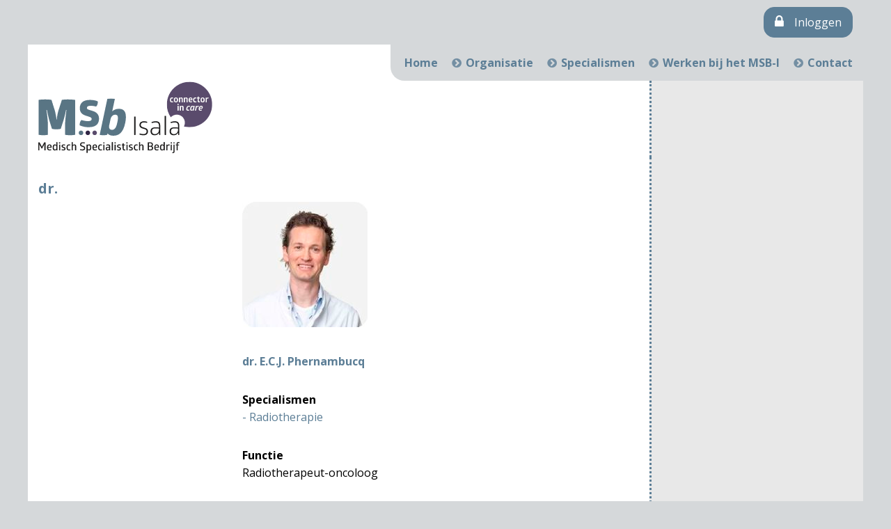

--- FILE ---
content_type: text/html; charset=utf-8
request_url: https://www.msbisala.nl/e-c-j-phernambucq
body_size: 260152
content:
<!DOCTYPE html><html lang="nl" data-reactroot=""><head><meta charSet="utf-8"/><meta name="viewport" content="width=device-width, initial-scale=1"/><meta name="HandheldFriendly" content="True"/><meta name="description" content=""/><meta name="keywords" content=""/><link rel="shortcut icon" href="/favicon.ico"/><link href="https://fonts.googleapis.com/css?family=Open+Sans:400,700" rel="stylesheet"/><link href="https://maxcdn.bootstrapcdn.com/font-awesome/4.7.0/css/font-awesome.min.css" rel="stylesheet"/><link href="https://cdnjs.cloudflare.com/ajax/libs/slick-carousel/1.6.0/slick.min.css" rel="stylesheet"/><link href="https://cdnjs.cloudflare.com/ajax/libs/slick-carousel/1.6.0/slick-theme.min.css" rel="stylesheet"/><title>MSB Isala</title><style type="text/css" data-styled-components="gKTpea jHbDiW jZNJJP hnuXWS ksDyga hhhHUK kaMlcu eekyBv HreTE fAlvln iBAoZA jNqlou kXhKPR gxJHty kVtWR krPExo iiEzRt fBqyal iAnkrv bUvRdG hOSxwY jElcnv bFWHvV imfjqb gQfsot kBLgET jrwlXt gtPIcB hwMgHo qSXZv YcNgY iYsWcY inwQOr lfVKhG eDYqZb dquFzU lmMxlq kvFkEg" data-styled-components-is-local="true">/* sc-component-id: sc-bdVaJa */

.jElcnv{display:-webkit-box;display:-webkit-flex;display:-ms-flexbox;display:flex;display:-webkit-box;display:-webkit-flex;display:-ms-flexbox;display:flex;-webkit-flex-wrap:wrap;-ms-flex-wrap:wrap;flex-wrap:wrap;-webkit-align-items:center;-webkit-box-align:center;-ms-flex-align:center;align-items:center;}

.jrwlXt{display:-webkit-box;display:-webkit-flex;display:-ms-flexbox;display:flex;display:-webkit-box;display:-webkit-flex;display:-ms-flexbox;display:flex;-webkit-flex-wrap:wrap;-ms-flex-wrap:wrap;flex-wrap:wrap;-webkit-align-items:stretch;-webkit-box-align:stretch;-ms-flex-align:stretch;align-items:stretch;}
/* sc-component-id: sc-bwzfXH */

.bFWHvV{box-sizing:border-box;box-sizing:border-box;-webkit-flex-basis:75%;-ms-flex-preferred-size:75%;flex-basis:75%;max-width:75%;}

.imfjqb{box-sizing:border-box;box-sizing:border-box;-webkit-flex-basis:25%;-ms-flex-preferred-size:25%;flex-basis:25%;max-width:25%;}

.gtPIcB{box-sizing:border-box;box-sizing:border-box;-webkit-flex-basis:100%;-ms-flex-preferred-size:100%;flex-basis:100%;max-width:100%;}@media (min-width:64.0625em){.gtPIcB{-webkit-flex-basis:25%;-ms-flex-preferred-size:25%;flex-basis:25%;max-width:25%;}}

.hwMgHo{box-sizing:border-box;box-sizing:border-box;-webkit-flex-basis:100%;-ms-flex-preferred-size:100%;flex-basis:100%;max-width:100%;}@media (min-width:64.0625em){.hwMgHo{-webkit-flex-basis:50%;-ms-flex-preferred-size:50%;flex-basis:50%;max-width:50%;}}

.iYsWcY{box-sizing:border-box;box-sizing:border-box;-webkit-flex-basis:100%;-ms-flex-preferred-size:100%;flex-basis:100%;max-width:100%;}@media (min-width:46.0625em){.iYsWcY{-webkit-flex-basis:25%;-ms-flex-preferred-size:25%;flex-basis:25%;max-width:25%;}}
/* sc-component-id: aside-sc-161w0vh-0 */

.qSXZv{background-color:#e8e8e8;border-left:3px dotted #5c7e96;position:relative;padding:2rem 0 2rem 15px;}.qSXZv:after{content:'';position:absolute;top:0;bottom:0;left:100%;width:100vw;background-color:#e8e8e8;}.qSXZv .title{margin:0;font-size:1rem;}.qSXZv ul{list-style:none;padding:0;margin:0;}.qSXZv ul li a,.qSXZv ul li span{color:#68686e;font-size:0.875rem;}.qSXZv ul li a:hover,.qSXZv ul li a.active{font-weight:bold;color:#5c7e96;}
/* sc-component-id: navItem-ykan8i-0 */

.jNqlou{position:relative;display:none;padding:15px 15px;border-bottom:3px dotted white;margin:0 -15px;background-color:#9da9b1;}.jNqlou.active >a{color:white;}.jNqlou >a{color:#5c7e96;font-weight:bold;}.jNqlou >a.open{color:white;}.jNqlou .fa{position:absolute;top:50%;-webkit-transform:translateY(-50%);-ms-transform:translateY(-50%);transform:translateY(-50%);right:15px;color:white;}.jNqlou .fa.open-icon{top:auto;-webkit-transform:none;-ms-transform:none;transform:none;}.jNqlou .children{padding:15px 0 0 15px;list-style:disc;color:white;}.jNqlou .children li a{color:inherit;line-height:25px;}

.krPExo{position:relative;background-color:#d5d8da;display:inline-block;padding:15px 20px;}.krPExo:nth-child(2){border-radius:0 0 0 20px;}.krPExo:last-child{padding-right:0;}.krPExo >a{color:#5c7e96;font-weight:bold;cursor:pointer;}.krPExo >a.open{color:#000000;}.krPExo.active >a{color:black;}.krPExo .fa{position:absolute;top:50%;-webkit-transform:translateY(-50%);-ms-transform:translateY(-50%);transform:translateY(-50%);left:0;color:#5c7e96;opacity:0.8;}.krPExo.specialisms .children{-webkit-column-count:2;column-count:2;-webkit-column-gap:20px;column-gap:20px;}.krPExo .children{z-index:2;list-style:none;text-align:left;position:absolute;top:52px;right:0;background-color:#5c7e96;padding:15px;border-radius:0 0 0 20px;}.krPExo .children:after{content:'';position:absolute;top:0;bottom:0;left:100%;width:100vw;background-color:#5c7e96;}.krPExo .children li{white-space:nowrap;}.krPExo .children li.active >a{color:black;}.krPExo .children li a{display:block;color:white;padding:4px 0;}.krPExo .children li a:hover{opacity:0.8;}.krPExo .children li a:before{font-family:FontAwesome;content:"\f138";padding-right:4px;}
/* sc-component-id: hamburger-zg9bev-0 */

.HreTE{position:absolute;padding:15px 0;cursor:pointer;color:#5c7e96;}
/* sc-component-id: login__Button-jebg03-0 */

.iBAoZA{background-color:#5c7e96;color:white;padding:10px 15px;border-radius:15px;border:1px solid #5c7e96;-webkit-text-decoration:none;text-decoration:none;}.iBAoZA .fa{margin-right:15px;}
/* sc-component-id: login-jebg03-1 */

.fAlvln{padding:15px 0;line-height:30px;text-align:right;}

.kVtWR{padding:15px 0;line-height:30px;padding-top:30px;}

.hOSxwY a{display:inline-block;}
/* sc-component-id: container-e8d0cz-0 */

.jHbDiW{margin:0 auto;padding-left:15px;padding-right:15px;}@media all and (min-width:576px){.jHbDiW{max-width:576px;}}@media all and (min-width:740px){.jHbDiW{max-width:740px;}}@media all and (min-width:1024px){.jHbDiW{max-width:1024px;}}@media all and (min-width:1200px){.jHbDiW{max-width:1024px;max-width:1200px;}}
/* sc-component-id: nav-srqlx9-0 */

.eekyBv{background-color:#d5d8da;}.eekyBv .styled-ul{list-style:none;margin:0;padding:0;width:100%;}

.gxJHty{text-align:right;}.gxJHty .styled-ul{list-style:none;margin:0;padding:0;width:100%;}.gxJHty .login{display:none;}.gxJHty .styled-ul{position:relative;}.gxJHty .styled-ul:after{content:'';position:absolute;top:0;bottom:0;width:100vw;background-color:#d5d8da;}.gxJHty .hamburger{display:none;}
/* sc-component-id: logo-sc-1kq0yrr-0 */

.kaMlcu{display:inline-block;}
/* sc-component-id: smallheader__Wrapper-hvqcz8-0 */

.hhhHUK{padding:15px 0;display:-webkit-box;display:-webkit-flex;display:-ms-flexbox;display:flex;-webkit-box-pack:justify;-webkit-justify-content:space-between;-ms-flex-pack:justify;justify-content:space-between;}
/* sc-component-id: smallheader-hvqcz8-1 */

/* sc-component-id: mediumheader__Wrapper-cgi8zf-0 */

.iiEzRt{padding:30px 0;display:-webkit-box;display:-webkit-flex;display:-ms-flexbox;display:flex;-webkit-box-pack:justify;-webkit-justify-content:space-between;-ms-flex-pack:justify;justify-content:space-between;}
/* sc-component-id: mediumheader__CtaWrapper-cgi8zf-1 */

.fBqyal{display:-webkit-box;display:-webkit-flex;display:-ms-flexbox;display:flex;-webkit-flex-direction:column;-ms-flex-direction:column;flex-direction:column;}
/* sc-component-id: mediumheader-cgi8zf-2 */

.kXhKPR{border-top:50px solid #d5d8da;}
/* sc-component-id: largeheader__LoginWrapper-sc-1f0qot8-0 */

.bUvRdG{background-color:#d5d8da;text-align:right;padding:10px 0;}
/* sc-component-id: largeheader__CtaWrapper-sc-1f0qot8-2 */

.gQfsot{padding:30px 0 30px 15px;display:-webkit-box;display:-webkit-flex;display:-ms-flexbox;display:flex;-webkit-flex-direction:column;-ms-flex-direction:column;flex-direction:column;background-color:#e8e8e8;border-left:3px dotted #5c7e96;position:relative;min-height:50px;}.gQfsot:after{content:'';position:absolute;top:0;bottom:0;left:100%;width:100vw;background-color:#e8e8e8;}
/* sc-component-id: largeheader-sc-1f0qot8-3 */

/* sc-component-id: header-sc-9ln87f-0 */

.hnuXWS .small-header{display:none;}@media all and (max-width:576px){.hnuXWS .small-header{display:block;}}.hnuXWS .medium-header{display:none;}@media all and (min-width:576px){.hnuXWS .medium-header{display:block;}}@media all and (min-width:1024px){.hnuXWS .medium-header{display:none;}}.hnuXWS .large-header{display:none;}@media all and (min-width:1024px){.hnuXWS .large-header{display:block;}}
/* sc-component-id: footernav__Title-sc-1bhu3zk-0 */

.lfVKhG{margin:0 0 10px 0;font-size:0.8125rem;color:black;}
/* sc-component-id: footernav__Item-sc-1bhu3zk-1 */

.inwQOr{height:100%;border-right:3px dotted white;margin-right:15px;}
/* sc-component-id: footernav__Children-sc-1bhu3zk-2 */

.eDYqZb{padding:0;margin:0;list-style:none;font-size:0.75rem;}.eDYqZb a{color:white;line-height:1.8;}.eDYqZb .active{opacity:0.8;}
/* sc-component-id: footernav-sc-1bhu3zk-3 */

.YcNgY{padding:2rem 0;background-color:#5c7e96;}.YcNgY .grid-item:last-child .item{border-right:none;}@media all and (max-width:740px){.YcNgY{display:none;}}
/* sc-component-id: footer__Link-qc5n8h-0 */

.kvFkEg{color:inherit;-webkit-text-decoration:none;text-decoration:none;}.kvFkEg:hover{-webkit-text-decoration:underline;text-decoration:underline;}
/* sc-component-id: footer__Inner-qc5n8h-1 */

.lmMxlq{display:-webkit-box;display:-webkit-flex;display:-ms-flexbox;display:flex;-webkit-box-pack:justify;-webkit-justify-content:space-between;-ms-flex-pack:justify;justify-content:space-between;padding:15px 0;}
/* sc-component-id: footer-qc5n8h-2 */

.dquFzU{background-color:#5c7e96;font-size:0.75rem;color:white;}
/* sc-component-id: default__Children-sc-14g6vb2-0 */

/* sc-component-id: default__Inner-sc-14g6vb2-1 */

.jZNJJP{background-color:white;overflow-x:hidden;}
/* sc-component-id: default__Body-sc-14g6vb2-2 */

.gKTpea{font-family:'Open Sans',sans-serif;font-size:16px 16px;line-height:1.4;background-color:#d5d8da;color:#000000;}.gKTpea a{-webkit-text-decoration:none;text-decoration:none;}@media all and (max-width:1024px){.gKTpea .main-container{padding:0;}}.gKTpea .aside-style{display:-webkit-box;display:-webkit-flex;display:-ms-flexbox;display:flex;}@media all and (max-width:1024px){.gKTpea .aside-style{display:none;}}.gKTpea .content-wrapper{line-height:25px;}.gKTpea .content-wrapper h1{margin:0;color:#5c7e96;font-size:20px;font-weight:bold;}.gKTpea .content-wrapper ul{padding:0;}.gKTpea .content-wrapper ul li{position:relative;list-style:none;padding:0 0 5px 20px;}.gKTpea .content-wrapper ul li:before{content:"\f111";position:absolute;top:50%;-webkit-transform:translateY(-50%);-ms-transform:translateY(-50%);transform:translateY(-50%);left:0;font-family:FontAwesome;font-size:0.5rem;color:#5c7e96;}.gKTpea .content-wrapper p{margin-top:0;}.gKTpea .content-wrapper img{max-width:100%;height:auto;}
</style><style type="text/css" data-styled-components="" data-styled-components-is-local="false">/* sc-component-id: sc-global-2917871975 */
html{line-height:1.15;-webkit-text-size-adjust:100%;}body{margin:0;}h1{font-size:2em;margin:0.67em 0;}hr{box-sizing:content-box;height:0;overflow:visible;}pre{font-family:monospace,monospace;font-size:1em;}a{background-color:transparent;}abbr[title]{border-bottom:none;-webkit-text-decoration:underline;text-decoration:underline;-webkit-text-decoration:underline dotted;text-decoration:underline dotted;}b,strong{font-weight:bolder;}code,kbd,samp{font-family:monospace,monospace;font-size:1em;}small{font-size:80%;}sub,sup{font-size:75%;line-height:0;position:relative;vertical-align:baseline;}sub{bottom:-0.25em;}sup{top:-0.5em;}img{border-style:none;}button,input,optgroup,select,textarea{font-family:inherit;font-size:100%;line-height:1.15;margin:0;}button,input{overflow:visible;}button,select{text-transform:none;}button,[type="button"],[type="reset"],[type="submit"]{-webkit-appearance:button;}button::-moz-focus-inner,[type="button"]::-moz-focus-inner,[type="reset"]::-moz-focus-inner,[type="submit"]::-moz-focus-inner{border-style:none;padding:0;}button:-moz-focusring,[type="button"]:-moz-focusring,[type="reset"]:-moz-focusring,[type="submit"]:-moz-focusring{outline:1px dotted ButtonText;}fieldset{padding:0.35em 0.75em 0.625em;}legend{box-sizing:border-box;color:inherit;display:table;max-width:100%;padding:0;white-space:normal;}progress{vertical-align:baseline;}textarea{overflow:auto;}[type="checkbox"],[type="radio"]{box-sizing:border-box;padding:0;}[type="number"]::-webkit-inner-spin-button,[type="number"]::-webkit-outer-spin-button{height:auto;}[type="search"]{-webkit-appearance:textfield;outline-offset:-2px;}[type="search"]::-webkit-search-decoration{-webkit-appearance:none;}::-webkit-file-upload-button{-webkit-appearance:button;font:inherit;}details{display:block;}summary{display:list-item;}template{display:none;}[hidden]{display:none;}
</style><style type="text/css" data-styled-components="fadxSf iOKAhn edjvCL cHxXaK hAMMGz eUonYz bndYiu bOirPK" data-styled-components-is-local="true">/* sc-component-id: pagecontent__TitleWrapper-ltmfbr-0 */

@media all and (max-width:1024px){.edjvCL{padding-top:2rem;}}@media all and (min-width:1024px){.edjvCL{padding:2rem 0;padding-right:15px;}}
/* sc-component-id: pagecontent__MainContent-ltmfbr-1 */

@media all and (max-width:1024px){.cHxXaK{padding-bottom:2rem;}}@media all and (min-width:1024px){.cHxXaK{padding:2rem 30px 2rem 0;}}
/* sc-component-id: pagecontent-ltmfbr-2 */

/* sc-component-id: user__Title-sc-1imhbse-0 */

.eUonYz{color:#5c7e96;font-size:1rem;margin:30px 0 0 0;}
/* sc-component-id: user__Link-sc-1imhbse-1 */

.bOirPK{color:#5c7e96;}
/* sc-component-id: user__Row-sc-1imhbse-2 */

.hAMMGz{margin-top:30px;}
/* sc-component-id: user__SubTitle-sc-1imhbse-3 */

.bndYiu{display:block;font-weight:bold;}
/* sc-component-id: user-sc-1imhbse-4 */

.fadxSf .user-image{padding-top:2rem;}
</style></head><body class="default__Body-sc-14g6vb2-2 gKTpea"><div class="main-container container-e8d0cz-0 jHbDiW"><div class="default__Inner-sc-14g6vb2-1 jZNJJP"><div class="user-sc-1imhbse-4 fadxSf header-sc-9ln87f-0 hnuXWS"><header class="small-header smallheader-hvqcz8-1 ksDyga"><div class="container-e8d0cz-0 jHbDiW"><div class="smallheader__Wrapper-hvqcz8-0 hhhHUK"><a class="logo-sc-1kq0yrr-0 kaMlcu" href="/"><img src="https://res.cloudinary.com/hs6ivkuks/image/upload//credentials/kymweqnhelyxf4xzkzub.svg" alt="" width="250" height="103"/></a></div></div><nav class="nav-srqlx9-0 eekyBv"><div class="container-e8d0cz-0 jHbDiW"><span class="hamburger hamburger-zg9bev-0 HreTE"><svg xmlns="http://www.w3.org/2000/svg" viewBox="0 0 30 30" width="30" height="30" focusable="false"><title>Menu</title><path stroke="currentColor" stroke-width="2" stroke-linecap="round" stroke-miterlimit="10" d="M4 7h22M4 15h22M4 23h22"></path></svg></span><ul class="styled-ul"><div class="login login-jebg03-1 fAlvln"><a class="login__Button-jebg03-0 iBAoZA" href="/signin"><span style="font-size:20px" aria-hidden="true" class="fa fa-lock"></span>Inloggen</a></div><li class=" 5a92bfeed4f787101dd16cc5 navItem-ykan8i-0 jNqlou"><a href="/">Home</a></li><li class=" 5acf562c3790060014e4e811 navItem-ykan8i-0 jNqlou"><a href="/organisatie">Organisatie</a><span aria-hidden="true" class="fa fa-chevron-circle-right close-icon"></span></li><li class=" specialisms navItem-ykan8i-0 jNqlou"><a>Specialismen</a><span aria-hidden="true" class="fa fa-chevron-circle-right close-icon"></span></li><li class=" 5addb487fadb976716e562c4 navItem-ykan8i-0 jNqlou"><a href="/werken-bij-het-msb-i">Werken bij het MSB-I</a><span aria-hidden="true" class="fa fa-chevron-circle-right close-icon"></span></li><li class=" 5aab97bce331d0a01e3e3fb0 navItem-ykan8i-0 jNqlou"><a href="/contact">Contact</a><span aria-hidden="true" class="fa fa-chevron-circle-right close-icon"></span></li></ul></div></nav></header><header class="medium-header mediumheader-cgi8zf-2 kXhKPR"><nav class="nav-srqlx9-0 gxJHty"><div class="container-e8d0cz-0 jHbDiW"><span class="hamburger hamburger-zg9bev-0 HreTE"><svg xmlns="http://www.w3.org/2000/svg" viewBox="0 0 30 30" width="30" height="30" focusable="false"><title>Menu</title><path stroke="currentColor" stroke-width="2" stroke-linecap="round" stroke-miterlimit="10" d="M4 7h22M4 15h22M4 23h22"></path></svg></span><ul class="styled-ul"><div class="login login-jebg03-1 kVtWR"><a class="login__Button-jebg03-0 iBAoZA" href="/signin"><span style="font-size:20px" aria-hidden="true" class="fa fa-lock"></span>Inloggen</a></div><li class=" 5a92bfeed4f787101dd16cc5 navItem-ykan8i-0 krPExo"><a href="/">Home</a></li><li class=" 5acf562c3790060014e4e811 navItem-ykan8i-0 krPExo"><a href="/organisatie">Organisatie</a><span aria-hidden="true" class="fa fa-chevron-circle-right close-icon"></span></li><li class=" specialisms navItem-ykan8i-0 krPExo"><a>Specialismen</a><span aria-hidden="true" class="fa fa-chevron-circle-right close-icon"></span></li><li class=" 5addb487fadb976716e562c4 navItem-ykan8i-0 krPExo"><a href="/werken-bij-het-msb-i">Werken bij het MSB-I</a><span aria-hidden="true" class="fa fa-chevron-circle-right close-icon"></span></li><li class=" 5aab97bce331d0a01e3e3fb0 navItem-ykan8i-0 krPExo"><a href="/contact">Contact</a><span aria-hidden="true" class="fa fa-chevron-circle-right close-icon"></span></li></ul></div></nav><div class="container-e8d0cz-0 jHbDiW"><div class="mediumheader__Wrapper-cgi8zf-0 iiEzRt"><a class="logo-sc-1kq0yrr-0 kaMlcu" href="/"><img src="https://res.cloudinary.com/hs6ivkuks/image/upload//credentials/kymweqnhelyxf4xzkzub.svg" alt="" width="250" height="103"/></a><div class="mediumheader__CtaWrapper-cgi8zf-1 fBqyal"><div class="login-jebg03-1 kVtWR"><a class="login__Button-jebg03-0 iBAoZA" href="/signin"><span style="font-size:20px" aria-hidden="true" class="fa fa-lock"></span>Inloggen</a></div></div></div></div></header><header class="large-header largeheader-sc-1f0qot8-3 iAnkrv"><div class="largeheader__LoginWrapper-sc-1f0qot8-0 bUvRdG"><div class="container-e8d0cz-0 jHbDiW"><div class="login login-jebg03-1 hOSxwY"><a class="login__Button-jebg03-0 iBAoZA" href="/signin"><span style="font-size:20px" aria-hidden="true" class="fa fa-lock"></span>Inloggen</a></div></div></div><nav class="nav-srqlx9-0 gxJHty"><div class="container-e8d0cz-0 jHbDiW"><span class="hamburger hamburger-zg9bev-0 HreTE"><svg xmlns="http://www.w3.org/2000/svg" viewBox="0 0 30 30" width="30" height="30" focusable="false"><title>Menu</title><path stroke="currentColor" stroke-width="2" stroke-linecap="round" stroke-miterlimit="10" d="M4 7h22M4 15h22M4 23h22"></path></svg></span><ul class="styled-ul"><div class="login login-jebg03-1 hOSxwY"><a class="login__Button-jebg03-0 iBAoZA" href="/signin"><span style="font-size:20px" aria-hidden="true" class="fa fa-lock"></span>Inloggen</a></div><li class=" 5a92bfeed4f787101dd16cc5 navItem-ykan8i-0 krPExo"><a href="/">Home</a></li><li class=" 5acf562c3790060014e4e811 navItem-ykan8i-0 krPExo"><a href="/organisatie">Organisatie</a><span aria-hidden="true" class="fa fa-chevron-circle-right close-icon"></span></li><li class=" specialisms navItem-ykan8i-0 krPExo"><a>Specialismen</a><span aria-hidden="true" class="fa fa-chevron-circle-right close-icon"></span></li><li class=" 5addb487fadb976716e562c4 navItem-ykan8i-0 krPExo"><a href="/werken-bij-het-msb-i">Werken bij het MSB-I</a><span aria-hidden="true" class="fa fa-chevron-circle-right close-icon"></span></li><li class=" 5aab97bce331d0a01e3e3fb0 navItem-ykan8i-0 krPExo"><a href="/contact">Contact</a><span aria-hidden="true" class="fa fa-chevron-circle-right close-icon"></span></li></ul></div></nav><div class="container-e8d0cz-0 jHbDiW"><div class="sc-bdVaJa jElcnv"><div class="sc-bwzfXH bFWHvV"><a class="logo-sc-1kq0yrr-0 kaMlcu" href="/"><img src="https://res.cloudinary.com/hs6ivkuks/image/upload//credentials/kymweqnhelyxf4xzkzub.svg" alt="" width="250" height="103"/></a></div><div class="sc-bwzfXH imfjqb"><div class="largeheader__CtaWrapper-sc-1f0qot8-2 gQfsot"></div></div></div></div></header></div><main class="user-sc-1imhbse-4 fadxSf default__Children-sc-14g6vb2-0 kBLgET"><div class="container-e8d0cz-0 jHbDiW"><div class="sc-bdVaJa jrwlXt"><div class="sc-bwzfXH gtPIcB"><article class="content-wrapper"><div class="pagecontent__TitleWrapper-ltmfbr-0 edjvCL"><h1>dr.</h1></div></article></div><div class="sc-bwzfXH hwMgHo"><article class="content-wrapper pagecontent__MainContent-ltmfbr-1 cHxXaK"><img class="user-image" src="https://res.cloudinary.com/hs6ivkuks/image/upload/q_80,c_fill,w_180,h_180,r_20,g_face/users/kjqtpofyxiu18phszpe0.jpg" alt=""/><div class="user__Row-sc-1imhbse-2 hAMMGz"><h2 class="user__Title-sc-1imhbse-0 eUonYz">dr.<!-- --> <!-- -->E.C.J.<!-- --> <!-- -->Phernambucq</h2></div><div class="user__Row-sc-1imhbse-2 hAMMGz"><span class="user__SubTitle-sc-1imhbse-3 bndYiu">Specialismen</span><div><a class="user__Link-sc-1imhbse-1 bOirPK" href="/radiotherapie">- <!-- -->Radiotherapie</a></div></div><div class="user__Row-sc-1imhbse-2 hAMMGz"><span class="user__SubTitle-sc-1imhbse-3 bndYiu">Functie</span><div>Radiotherapeut-oncoloog</div></div><div class="user__Row-sc-1imhbse-2 hAMMGz"><span class="user__SubTitle-sc-1imhbse-3 bndYiu">Aandachtsgebieden</span><div></div></div><div class="user__Row-sc-1imhbse-2 hAMMGz"><span class="user__SubTitle-sc-1imhbse-3 bndYiu">Afdelingen</span><div>Radiotherapie, Oncologisch centrum, Mammapolikliniek, Gynaecologische oncologie, Hematologie, Longoncologie</div></div><div class="user__Row-sc-1imhbse-2 hAMMGz"><div>BIG-nummer: <!-- -->49.910.270.201</div></div><div></div></article></div><div class="aside-style sc-bwzfXH imfjqb"><aside class="aside-sc-161w0vh-0 qSXZv"></aside></div></div></div></main><footer class="footernav-sc-1bhu3zk-3 YcNgY"><div class="container-e8d0cz-0 jHbDiW"><div class="sc-bdVaJa jrwlXt"><div class="grid-item sc-bwzfXH iYsWcY"><article class="item footernav__Item-sc-1bhu3zk-1 inwQOr"><h3 class="footernav__Title-sc-1bhu3zk-0 lfVKhG">Organisatie</h3><ul class="footernav__Children-sc-1bhu3zk-2 eDYqZb"><li class=""><a href="/bestuur-msb-i">Bestuur MSB-I</a></li><li class=""><a href="/raad-van-advies">Raad van Advies</a></li><li class=""><a href="/bedrijfsbureau">Bedrijfsbureau</a></li><li class=""><a href="/over-het-msb-isala">Over het MSB-Isala</a></li><li class=""><a href="/kwaliteit-en-patientveiligheid">Kwaliteit en patiëntveiligheid</a></li><li class=""><a href="/wetenschap-en-innovatie">Wetenschap en Innovatie</a></li><li class=""><a href="/samenwerkingsverband">Samenwerkingsverband</a></li></ul></article></div><div class="grid-item sc-bwzfXH iYsWcY"><article class="item footernav__Item-sc-1bhu3zk-1 inwQOr"><h3 class="footernav__Title-sc-1bhu3zk-0 lfVKhG">Werken bij het MSB-I</h3><ul class="footernav__Children-sc-1bhu3zk-2 eDYqZb"><li class=""><a href="/het-msb-i-als-werkgever">Het MSB-I als werkgever</a></li><li class=""><a href="/vacatures">Vacatures</a></li><li class=""><a href="/arbeidsvoorwaarden">Arbeidsvoorwaarden</a></li><li class=""><a href="/criteria-toetreding-als-maat">Criteria toetreding als maat</a></li><li class=""><a href="/coschap-sociale-geneeskunde-ziekenhuismanagement-msb-i">Coschap sociale geneeskunde (ziekenhuismanagement MSB-I)</a></li></ul></article></div><div class="grid-item sc-bwzfXH iYsWcY"><article class="item footernav__Item-sc-1bhu3zk-1 inwQOr"><h3 class="footernav__Title-sc-1bhu3zk-0 lfVKhG">Contact</h3><ul class="footernav__Children-sc-1bhu3zk-2 eDYqZb"><li class=""><a href="/bezoekadres-postadres">Bezoekadres / postadres</a></li><li class=""><a href="/routebeschrijving">Routebeschrijving</a></li><li class=""><a href="/bereikbaarheid">Bereikbaarheid</a></li></ul></article></div></div></div></footer><footer class="footer-qc5n8h-2 dquFzU"><div class="container-e8d0cz-0 jHbDiW"><div class="footer__Inner-qc5n8h-1 lmMxlq"><div><span>© <!-- -->2025<!-- --> <!-- -->MSB Isala</span><span style="margin-left:4px">Zwolle</span></div><div><a class="footer__Link-qc5n8h-0 kvFkEg" href="/disclaimer">Disclaimer</a> <!-- --> | <!-- --> <a class="footer__Link-qc5n8h-0 kvFkEg" href="/colofon">Colofon</a></div></div></div></footer><script src="/bundle.js"></script></div></div><script id="react-engine-props" type="application/json" >{"__meta":{"view":"views/user.js","markupId":"react-engine-props"},"env":"production","archiveLink":"/archief-msb-i","page":{"_id":"5dd405fc1f9442000e35bffe","slug":"e-c-j-phernambucq","pageTitle":"","__v":5,"position":"Radiotherapeut-oncoloog","title":"dr.","bigNumber":"49.910.270.201","passwordLastUpdated":"2023-02-13T12:48:16.000Z","priority":"0.5","changefreq":"monthly","lastmod":"2025-03-18T12:01:20.399Z","nav":false,"state":"published","publishedDate":"2019-11-19T15:10:52.000Z","private":false,"studies":[],"division":["Radiotherapie","Oncologisch centrum","Mammapolikliniek","Gynaecologische oncologie","Hematologie","Longoncologie"],"specialties":[],"specialisms":[{"_id":"5aaa8ef056b339001493fbe8","slug":"radiotherapie","title":"Radiotherapie","__v":0,"__t":"Specialisms","priority":"0.5","changefreq":"monthly","lastmod":"2018-03-15T15:19:16.440Z","nav":false,"state":"published","publishedDate":"2018-03-15T15:19:12.000Z","roles":[],"private":false,"public":true}],"image":{"public_id":"users/kjqtpofyxiu18phszpe0","version":1677676954,"signature":"5aa83e8dd2f3ff7ff0f56bc8ac63eca8177986dc","width":200,"height":200,"format":"jpg","resource_type":"image","url":"http://res.cloudinary.com/hs6ivkuks/image/upload/v1677676954/users/kjqtpofyxiu18phszpe0.jpg","secure_url":"https://res.cloudinary.com/hs6ivkuks/image/upload/v1677676954/users/kjqtpofyxiu18phszpe0.jpg"},"roles":["5acb606e454fa9001485bbd9","5aa40cfcb22c70cef7d08f60"],"name":{"last":"Phernambucq","first":"E.C.J."}},"section":"user","flashMessages":false,"url":"/e-c-j-phernambucq","credentials":{"_id":"5a8d7015f520dbcef4831341","name":"MSB Isala","__v":0,"city":"Zwolle","email":"bms@isala.nl","fb":"","ga":"UA-18510282-31","gplus":"","in":"","li":"","metaDescription":"","metaKeywords":"","siteTitle":"MSB Isala","streetAndNumber":"Dr. van Heesweg 2","tel":"088 - 624 5502","tw":"","yt":"","zipcode":"8025 AB","logo":{"public_id":"credentials/kymweqnhelyxf4xzkzub","version":1538480826,"signature":"62af3a8dcf87bc32b00a86a6a7cd993838360edd","width":272,"height":112,"format":"svg","resource_type":"image","url":"http://res.cloudinary.com/hs6ivkuks/image/upload/v1538480826/credentials/kymweqnhelyxf4xzkzub.svg","secure_url":"https://res.cloudinary.com/hs6ivkuks/image/upload/v1538480826/credentials/kymweqnhelyxf4xzkzub.svg"}},"nav":[{"_id":"5a92bfeed4f787101dd16cc5","slug":"home","title":"Home","__v":5,"content":"<p><strong>Wij leveren medische topzorg en dragen bij aan de toekomst van de zorg</strong></p>\r\n<p>Sinds 2015 zijn wij het Medisch Specialistisch Bedrijf Isala. Afgekort MSB-I. Een maatschap van ruim 270 medisch specialisten en zo&rsquo;n honderd arts-assistenten, physician assistants en medewerkers die het bedrijfsbureau van het MSB-I draaiende houden. Ons werk doen we vooral in Isala, een topklinische ziekenhuisorganisatie met vijf locaties in Zwolle, Meppel, Steenwijk, Kampen en Heerde. <br /> <br /> Elke dag zetten wij ons in voor het optimaal herstellen, handhaven en versterken van de kwaliteit van leven van de mensen die aan onze zorg zijn toevertrouwd. <br /> Naast het leveren van medische topzorg, dragen we ook bij aan de toekomst van de zorg door het verzorgen van specialistische opleidingen en het verrichten van onderzoek. Hoe we dit doen, is vastgelegd in een samenwerkings- en dienstverleningsovereenkomst tussen het MSB-I en Isala.</p>","navPriority":"0","pageTitle":"Welkom bij het MSB-Isala","__t":"Homepage","priority":"0.5","changefreq":"monthly","lastmod":"2018-09-27T11:30:46.432Z","nav":true,"state":"published","publishedDate":"2018-02-25T13:53:50.000Z","roles":[],"private":false,"images":[{"public_id":"eudiqcwr6okjggg3vduu","version":1520767537,"signature":"b3c8ebb111a761b12f577751411d3da6b78b3355","width":5315,"height":2641,"format":"jpg","resource_type":"image","url":"http://res.cloudinary.com/hs6ivkuks/image/upload/v1520767537/eudiqcwr6okjggg3vduu.jpg","secure_url":"https://res.cloudinary.com/hs6ivkuks/image/upload/v1520767537/eudiqcwr6okjggg3vduu.jpg","_id":"5aa5123844879a7dc238cd7f"},{"public_id":"xw1gnkzprennre9rxb1n","version":1520767543,"signature":"beda47bf8b8cbd31b072b4c8612994c11b6cb1c8","width":5315,"height":2891,"format":"jpg","resource_type":"image","url":"http://res.cloudinary.com/hs6ivkuks/image/upload/v1520767543/xw1gnkzprennre9rxb1n.jpg","secure_url":"https://res.cloudinary.com/hs6ivkuks/image/upload/v1520767543/xw1gnkzprennre9rxb1n.jpg","_id":"5aa5123844879a7dc238cd7e"},{"public_id":"hblpun80d6om4dumjsk7","version":1520767557,"signature":"fae631ca41b4dd827bea9eaa53edf8ca7113f2b4","width":5315,"height":2286,"format":"jpg","resource_type":"image","url":"http://res.cloudinary.com/hs6ivkuks/image/upload/v1520767557/hblpun80d6om4dumjsk7.jpg","secure_url":"https://res.cloudinary.com/hs6ivkuks/image/upload/v1520767557/hblpun80d6om4dumjsk7.jpg","_id":"5aa5124644879a7dc238cd81"},{"public_id":"xqg5fzoqpdxlimqgdobi","version":1538047843,"signature":"d1d1cf591d222ddd6967423142dbf2473fa4121c","width":5315,"height":2829,"format":"jpg","resource_type":"image","url":"http://res.cloudinary.com/hs6ivkuks/image/upload/v1538047843/xqg5fzoqpdxlimqgdobi.jpg","secure_url":"https://res.cloudinary.com/hs6ivkuks/image/upload/v1538047843/xqg5fzoqpdxlimqgdobi.jpg","_id":"5bacbf64d1f60000130c8fc5"}],"homepage":true,"public":true,"active":false,"children":[],"hasActiveChild":false,"href":"/"},{"_id":"5acf562c3790060014e4e811","slug":"organisatie","title":"Organisatie","__v":0,"content":"","pageTitle":"Organisatie","navPriority":"4","__t":"Page","priority":"0.5","changefreq":"monthly","lastmod":"2018-04-12T12:51:39.812Z","nav":true,"state":"published","publishedDate":"2018-04-12T12:50:52.000Z","roles":[],"private":false,"public":true,"active":false,"children":[{"_id":"5acf56a03790060014e4e812","slug":"bestuur-msb-i","title":"Bestuur MSB-I","__v":0,"content":"<p>Het bestuur bestaat uit drie leden. Naast bestuurslid zijn zij medisch specialist binnen het MSB-I. Het bestuur wordt benoemd door de Vergadering van Maten (VvM) en geeft leiding aan het MSB-I. Daarnaast is het bestuur de gesprekspartner voor instellingen waarmee wij een samenwerkings- en dienstverleningsovereenkomst aangaan.<br /> <br /> Het MSB-I maakt zich hard voor goede zorg en doet dit samen met de andere partijen binnen ziekenhuisorganisatie Isala. Zo heeft ons bestuur zitting in het bestuur van de Vereniging de Medische Staf van Isala (VMS), wat zorgt voor een goede binding met de Vereniging voor Medisch Specialisten in Dienstverband (VMSD). Dit vinden wij belangrijk voor een sterke samenhang binnen de medische staf van Isala en voor helderheid tijdens overlegsituaties met de raad van bestuur van Isala.</p>\r\n<p><strong>Het bestuur zet zich in voor:</strong></p>\r\n<ul>\r\n<li>de kwaliteit van de zorg die onze leden verlenen;</li>\r\n<li>strategische beleidsvorming;</li>\r\n<li>het beleid binnen het MSB-I;</li>\r\n<li>de belangenbehartiging van onze leden;</li>\r\n<li>een goede regionale samenwerking;</li>\r\n<li>het informeren en verbinden van onze achterban.</li>\r\n</ul>\r\n<p><strong>Het bestuur bestaat uit</strong>:</p>\r\n<p><img src=\"http://res.cloudinary.com/hs6ivkuks/image/upload/v1735821158/eklge87l36zizqbnc1km.jpg\" alt=\"\" width=\"127\" height=\"127\" /><br />dr. J.J. (Jasper) Haringman, internist-intensivist en voorzitter MSB-I</p>\r\n<p><strong>Divisies:</strong></p>\r\n<ul>\r\n<li>Divisie Beschouwend en Snijdend</li>\r\n<li>Divisie Oncologie en maag-darm</li>\r\n</ul>\r\n<p>&nbsp;<strong>Vakgroepen:&nbsp;</strong></p>\r\n<ul>\r\n<li>Interne geneeskunde</li>\r\n<li>Chirurgie</li>\r\n<li>Radiotherapie</li>\r\n<li>MDL</li>\r\n</ul>\r\n<p><strong>Overig:&nbsp;</strong></p>\r\n<ul>\r\n<li>Strategie en organisatieontwikkeling</li>\r\n<li>Landelijke ziekenhuisnetwerken (STZ, mProve)</li>\r\n<li>Aanspreekpunt VAR/CR/OR</li>\r\n<li>HR</li>\r\n</ul>\r\n<p>&nbsp;</p>\r\n<p><img src=\"[data-uri]\" alt=\"\" /><br />dr. H.P.E. (Hilde) Peters,&nbsp;internist en bestuurslid MSB-I<br /><br /><strong>Divisies:&nbsp;</strong></p>\r\n<ul>\r\n<li>Divisie Man, vrouw en kind</li>\r\n<li>Divisie Hart en Long</li>\r\n<li>Divisie Electief</li>\r\n</ul>\r\n<p><strong>Vakgroepen:&nbsp;</strong></p>\r\n<ul>\r\n<li>Gynaecologie</li>\r\n<li>Urologie</li>\r\n<li>Cardiologie</li>\r\n<li>Cardiothoracale chirurgie</li>\r\n<li>Longgeneeskunde</li>\r\n<li>KNO</li>\r\n<li>Oogheelkunde</li>\r\n<li>Plastische chirurgie</li>\r\n<li>Dermatologie</li>\r\n</ul>\r\n<p><strong>Overig:</strong></p>\r\n<ul>\r\n<li>Kwaliteit en Veiligheid</li>\r\n<li>Zinnige zorg/gepast gebruik van zorg</li>\r\n<li>Wetenschappelijk onderzoek en opleiding</li>\r\n<li>Klachten en claims</li>\r\n</ul>\r\n<p>&nbsp;</p>\r\n<p><img src=\"http://res.cloudinary.com/hs6ivkuks/image/upload/v1743691111/dco52sixyqkvgye4nj4h.jpg\" alt=\"\" width=\"136\" height=\"204\" /><br />dr. R.M.G. (Rutger) Jansen, bestuurslid MSB-I</p>\r\n<p><strong>Divisies:&nbsp;</strong><em><br /></em></p>\r\n<ul>\r\n<li>Divisie Bewegen en brein</li>\r\n<li>Divisie Diagnostiek</li>\r\n<li>Divisie Acuut en OK&nbsp;</li>\r\n</ul>\r\n<p><strong>Vakgroepen:&nbsp;</strong></p>\r\n<ul>\r\n<li>Orthopedie</li>\r\n<li>Neurochirurgie</li>\r\n<li>Neurologie</li>\r\n<li>KCL</li>\r\n<li>Medische microbiologie</li>\r\n<li>Medische beeldvorming</li>\r\n<li>VAIZ</li>\r\n</ul>\r\n<p><strong>Overig:&nbsp;</strong></p>\r\n<ul>\r\n<li>Financi&euml;n (MSB)</li>\r\n<li>Investeringen en sales</li>\r\n<li>Capaciteitsmanagement</li>\r\n<li>Ondernemerschap en innovatie</li>\r\n<li>Strategische huisvesting</li>\r\n<li>Productieregistratie</li>\r\n</ul>\r\n<p><strong>&nbsp;Foto van het Stafbestuur</strong></p>\r\n<p>MDS)&nbsp; &nbsp;<strong><img src=\"http://res.cloudinary.com/hs6ivkuks/image/upload/v1747211813/pe5w1bgpnqo00oenyo56.jpg\" alt=\"\" width=\"600\" height=\"450\" /></strong></p>\r\n<p><span style=\"font-family: 'Arial',sans-serif;\">v.l.n.r. boven:&nbsp;Jasper Haringman (MSB), Rutger Jansen (MSB), Pleun van Egmond (VMDS)&nbsp; &nbsp;</span></p>\r\n<p><span style=\"font-family: Arial, sans-serif;\">v.l.n.r. onder: Jeroen Veldhuis (VMSD), Hilde Peters (MSB)</span></p>\r\n<p>&nbsp;</p>\r\n<p><strong>Het MSB-I functioneert binnen de kaders van de volgende overeenkomsten:</strong></p>\r\n<ul>\r\n<li>Samenwerkings- en dienstverleningsovereenkomst met de raad van bestuur van Isala;</li>\r\n<li>Maatschapsovereenkomst MSB-I</li>\r\n</ul>\r\n<p>&nbsp;</p>\r\n<p>&nbsp;</p>\r\n<p>&nbsp;</p>","navChildOf":"5acf562c3790060014e4e811","navPriority":"1","pageTitle":"Bestuur MSB-I","__t":"Page","priority":"0.5","changefreq":"monthly","lastmod":"2025-05-14T09:08:38.432Z","nav":true,"state":"published","publishedDate":"2018-04-12T12:52:48.000Z","roles":[],"private":false,"public":true,"active":false,"children":[],"hasActiveChild":false,"href":"/bestuur-msb-i"},{"_id":"5acb4cf6454fa9001485bbd7","slug":"raad-van-advies","title":"Raad van Advies","__v":0,"content":"<p>Het MSB-I heeft als hoofddoel: bijdragen aan ziekenhuiszorg binnen Isala van de hoogst denkbare kwaliteit. Om dit te bereiken is een goede samenwerking tussen alle partijen binnen het ziekenhuisconcern nodig. De leden van de raad van advies helpen hierbij. Zij treden op als coach en klankbord voor het bestuur van het MSB-I. Dit doen zij in het bijzonder bij kwesties die gaan over het opbouwen van een gezonde en constructieve relatie tussen de bestuurders, de medisch specialisten van het MSB-I en het ziekenhuisconcern. Zij houden steeds voor ogen dat de medisch specialisten van het MSB-I over de afzonderlijke vak- en werkgebieden heen blijven kijken en multidisciplinair en pati&euml;ntgericht samenwerken. Zo blijft de focus liggen waar hij hoort: samen werken aan zorg van de hoogst denkbare kwaliteit.</p>\r\n<p>&nbsp;De raad van advies bestaat uit:</p>\r\n<p><img src=\"http://res.cloudinary.com/hs6ivkuks/image/upload/v1708600289/s6ed4esruv1whpge92pm.jpg\" alt=\"\" width=\"191\" height=\"264\" /><br />Mw. M.J.L.E. (Marja) Weijers, voorzitter</p>\r\n<p><img src=\"[data-uri]\" alt=\"\" width=\"169\" height=\"166\" /><br />Mw. M. (Maartje) de Jong, lid en houder fiscale/financi&euml;le portefeuille</p>\r\n<p><img src=\"http://res.cloudinary.com/hs6ivkuks/image/upload/v1639471522/cjvgqgnhmacdp5miwkjh.jpg\" alt=\"\" width=\"196\" height=\"230\" /></p>\r\n<p>Prof. dr. J.F. (Jaap) Hamming, lid en houder medische- en kwaliteitsportefeuille</p>","pageTitle":"Raad van Advies","navChildOf":"5acf562c3790060014e4e811","navPriority":"2","__t":"Page","priority":"0.5","changefreq":"monthly","lastmod":"2024-10-17T08:08:37.883Z","nav":true,"state":"published","publishedDate":"2018-04-09T11:22:30.000Z","roles":[],"private":false,"public":true,"active":false,"children":[],"hasActiveChild":false,"href":"/raad-van-advies"},{"_id":"5ab2523dd406c6718c36785e","slug":"bedrijfsbureau","title":"Bedrijfsbureau","pageTitle":"Bedrijfsbureau","__v":0,"content":"<p>Het bedrijfsbureau biedt ondersteuning en geeft advies aan het bestuur van het MSB-I. Optimale dienstverlening en kwaliteit zijn daarbij de belangrijkste uitgangspunten. Het bedrijfsbureau en het bestuur werken nauw samen.<br />Bij HR-activiteiten krijgt het bedrijfsbureau ondersteuning van de afdeling HR van Isala.<br />Het bedrijfsbureau bestaat uit een financi&euml;le &ndash; en een administratieve kolom.</p>\r\n<p>&nbsp;</p>\r\n<p><strong>Secretaris:</strong></p>\r\n<p><img src=\"http://res.cloudinary.com/hs6ivkuks/image/upload/w_120,q_80,a_270/v1525704736/o9zakrhpufsym8fndf1m.jpg\" alt=\"\" width=\"120\" height=\"167\" /><br /><span lang=\"EN-US\">Mw. drs. M.C. (Mary) van de Kemenade, HR, secretaris, managerVMS/MSB</span></p>\r\n<p>&nbsp;</p>\r\n<p><span lang=\"EN-US\"><img src=\"http://res.cloudinary.com/hs6ivkuks/image/upload/v1763551895/dzmyl5x1h4ntxmapuewu.jpg\" alt=\"\" width=\"225\" height=\"149\" /></span></p>\r\n<p><span lang=\"EN-US\">Mw. D.A. (Doutsen) van der Burg, manager VMS/MSB</span></p>\r\n<p>&nbsp;</p>\r\n<p><strong>Financi&euml;le kolom</strong>:</p>\r\n<p><img src=\"http://res.cloudinary.com/hs6ivkuks/image/upload/v1646054311/pdhm0k95rrxrkveglmhi.jpg\" alt=\"\" width=\"124\" height=\"122\" /></p>\r\n<p>Mw. E.L. (Esther) H&ouml;llander-Jongenelen, financieel manager</p>\r\n<p><img src=\"http://res.cloudinary.com/hs6ivkuks/image/upload/w_120,q_80,a_270/v1525704487/bb6xeyzoxyk64dofegiv.jpg\" alt=\"\" width=\"120\" height=\"147\" /><br />Dhr. C.A.J. (Corn&eacute;) van der Worp, radioloog en financi&euml;le ondersteuning MSB-I</p>\r\n<p><img src=\"http://res.cloudinary.com/hs6ivkuks/image/upload/w_120,q_80,a_270/v1525765983/c0wso2cwpj270dqrgchm.jpg\" alt=\"\" width=\"120\" height=\"142\" /> <br />Dhr. K. (Kees) Bus, senior medewerker rapportage en administratie.</p>\r\n<p>&nbsp;<img src=\"http://res.cloudinary.com/hs6ivkuks/image/upload/v1756121201/lpdckozdoeyfa9gbstnf.jpg\" alt=\"\" width=\"119\" height=\"199\" /></p>\r\n<p>Mw. G (Gerda) Smit-Brokkekamp,&nbsp;administratief medewerker</p>\r\n<p><strong>Bedrijfsbureau</strong>:<br /><span lang=\"EN-US\"><br /></span><img src=\"http://res.cloudinary.com/hs6ivkuks/image/upload/v1741965362/vvzfz9irvi4fzvhlvfyb.jpg\" alt=\"\" width=\"112\" height=\"148\" /><br /><span lang=\"EN-US\"><span lang=\"EN-US\">Mw. G.G. (Giselijn) Hollink, adviseur beleid en projectondersteuning</span></span></p>\r\n<p><span lang=\"EN-US\"><img src=\"http://res.cloudinary.com/hs6ivkuks/image/upload/w_120,q_80,a_270/v1525704924/u9fjcky48vpar54ly8ys.jpg\" alt=\"\" width=\"120\" height=\"142\" /><br /></span><span lang=\"EN-US\">Mw. C.A. (Christien) Pit, ondersteuner IFMS, peer support en professioneel gedrag<br /></span><span lang=\"EN-US\"><br /><img src=\"http://res.cloudinary.com/hs6ivkuks/image/upload/w_120,q_80,a_270/v1525705046/t9pwux8pu2jaoavbyz9v.jpg\" alt=\"\" width=\"120\" height=\"151\" /><br /></span><span lang=\"EN-US\">Mw. E.A.M. (Esther) Volkers, adviseur beleid en ondersteuning / HR</span></p>\r\n<p>&nbsp;&nbsp;<img src=\"http://res.cloudinary.com/hs6ivkuks/image/upload/v1659348182/luqpxoxjumeaowt9yh1f.png\" alt=\"\" width=\"117\" height=\"152\" /></p>\r\n<p>Mw. S.G. (Sylvia) Hekman-van der Horst, secretaresse</p>\r\n<p><img src=\"http://res.cloudinary.com/hs6ivkuks/image/upload/v1741862996/ul71vhhqj2dld4qzrn50.jpg\" alt=\"\" width=\"126\" height=\"126\" /></p>\r\n<p>Mw. C. (Cillian) Starrevelt, secretaresse&nbsp;</p>\r\n<p>&nbsp;<img src=\"http://res.cloudinary.com/hs6ivkuks/image/upload/v1756121753/nota5nyrf9a6f8qvnabm.png\" alt=\"\" width=\"148\" height=\"172\" /></p>\r\n<p>M.w. E.E. (Esmae) Peters, secretaresse&nbsp;</p>\r\n<p>&nbsp;</p>\r\n<p>&nbsp;</p>","navChildOf":"5acf562c3790060014e4e811","navPriority":"3","__t":"Page","priority":"0.5","changefreq":"monthly","lastmod":"2025-12-31T09:52:08.084Z","nav":true,"state":"published","publishedDate":"2018-03-21T12:38:21.000Z","roles":[],"private":false,"image":{"public_id":"","version":0,"signature":"","format":"","resource_type":"","url":"","width":0,"height":0,"secure_url":""},"public":true,"active":false,"children":[],"hasActiveChild":false,"href":"/bedrijfsbureau"},{"_id":"5ab25300d406c6718c36785f","slug":"over-het-msb-isala","title":"Over het MSB-Isala","pageTitle":"Als MSB-I willen we betekenisvol zijn voor mensen op een cruciaal moment in hun leven","__v":0,"content":"<p><strong>Onze missie</strong></p>\r\n<p>Connector in Care</p>\r\n<p><strong><span style=\"text-decoration: underline;\">Connector</span></strong></p>\r\n<p><strong>Leiderschap: <br /></strong>Voorop lopen op het gebied van <span style=\"text-decoration: underline;\">eHealth</span>, <span style=\"text-decoration: underline;\">innovaties</span>, <span style=\"text-decoration: underline;\">opleidingen</span> en <span style=\"text-decoration: underline;\">modernisering</span> van de gezondheidszorg met behoud van <span style=\"text-decoration: underline;\">autonomie</span> en <span style=\"text-decoration: underline;\">zelfstandigheid</span> van de medisch specialist.</p>\r\n<p><strong>Verantwoordelijkheid:<br /></strong><span style=\"text-decoration: underline;\">Maatschappelijk verantwoord ondernemen</span> en uitdragen van een voorbeeldfunctie op gebied van <span style=\"text-decoration: underline;\">professionaliteit</span> en <span style=\"text-decoration: underline;\">transparantie.</span></p>\r\n<p><strong>Regio:</strong><br />Samen met Isala, andere zorgaanbieders en lokale ondernemers inzettend voor de inwoners van de regio.</p>\r\n<p><span style=\"text-decoration: underline;\"><strong>Care</strong></span></p>\r\n<p><strong>Zorgzaamheid:</strong><br /><span style=\"text-decoration: underline;\">Het leveren van optimale pati&euml;ntenzorg</span>. Hierbij staan <span style=\"text-decoration: underline;\">kwaliteit</span>, <span style=\"text-decoration: underline;\">compassie</span> en <span style=\"text-decoration: underline;\">zelfreflectie</span> centraal.</p>\r\n<p><strong>Persoonlijk welzijn:<br /></strong>Opkomen voor de belangen van al het medisch personeel en een actieve rol spelen in het <span style=\"text-decoration: underline;\">welzijn van specialisten</span> en de <span style=\"text-decoration: underline;\">zorgverleningspartners</span> met aanmoediging tot <span style=\"text-decoration: underline;\">zelfontwikkeling</span> en <span style=\"text-decoration: underline;\">zelfontplooiing</span>.</p>\r\n<p><strong>Duurzaamheid:<br /></strong><span style=\"text-decoration: underline;\">Houdbaarheid</span> garanderen van <span style=\"text-decoration: underline;\">excellente</span> zorg met in achtneming de uitdagingen van de toekomst omtrent vergrijzing, dreigend tekort aan personeel en toenemende zorgkosten met focus op het leveren van <span style=\"text-decoration: underline;\">preventieve zorg</span>.</p>","navChildOf":"5acf562c3790060014e4e811","navPriority":"4","__t":"Page","priority":"0.5","changefreq":"monthly","lastmod":"2020-01-15T14:29:03.356Z","nav":true,"state":"published","publishedDate":"2018-03-21T12:41:36.000Z","roles":[],"private":false,"public":true,"active":false,"children":[],"hasActiveChild":false,"href":"/over-het-msb-isala"},{"_id":"5ad5da21ace4250014a08246","slug":"kwaliteit-en-patientveiligheid","title":"Kwaliteit en pati\u00EBntveiligheid","__v":0,"content":"<p><strong>Internationaal keurmerk voor kwaliteit en veiligheid</strong></p>\r\n<p>In 2016 behaalde Isala als vierde ziekenhuis in Nederland het JCI-keurmerk. JCI staat voor Joint Commision International. Het is h&eacute;t internationale keurmerk voor kwaliteit en veiligheid. De medisch specialisten van het MSB-I leverden een belangrijke bijdrage aan het behalen van het keurmerk en blijven dit doen voor het behouden van het keurmerk. Tijdens de audit is de zorg in Isala getoetst op topklinische normen. Meer dan 1200 aspecten van de kwaliteit van zorg, onderzoek en onderwijs werden getoetst. <br /> Iedereen die werkzaam is binnen het MSB-I is doordrongen van het feit dat kwaliteit en veiligheid elke dag opnieuw onze uitgangspunten zijn. Alleen door elke dag opnieuw te verbeteren, innoveren we continu. <br /> <br /> Onze uitgangspunten hierbij zijn:</p>\r\n<ul>\r\n<li>Iedereen binnen het MSB-I streeft naar de hoogst mogelijke kwaliteit binnen zijn of haar werkzaamheden;</li>\r\n<li>Op kwaliteit doen wij geen enkele concessie;</li>\r\n<li>Fouten worden gezien als iets om van te leren (niet als disfunctioneren); we nemen de tijd om fouten te evalueren;</li>\r\n<li>Bij het herhaaldelijk niet voldoen aan de algemeen geldende kwaliteitsrichtlijnen worden passende maatregelen genomen door het bestuur.</li>\r\n</ul>\r\n<p><strong>Kritische prestatie indicatoren (KPI&rsquo;s) </strong><br /><em> Wij registreren niet alleen, maar gebruiken KPI&rsquo;s om continu te verbeteren</em><br /><br /> Elk jaar moet Isala de geleverde zorg binnen de ziekenhuisorganisatie verantwoorden door het aanleveren van indicatoren. Omdat Isala en het MSB-I hetzelfde belang hebben - het leveren van effectieve en effici&euml;nte zorg binnen de ziekenhuisorganisatie &ndash; hebben wij samen afspraken gemaakt die dienen als stuurinstrument voor het te behalen resultaat op de langere termijn. Op het gebied van kwaliteit, toegankelijkheid en registratie hebben we KPI&rsquo;s opgesteld. Deze variabelen registreren wij niet alleen. We gebruiken ze ook voor het analyseren van de zorg die wij leveren en het opstellen van verbeterplannen. Zo draagt deze werkwijze bij aan het continu verbeteren van onze zorg; een belangrijk uitgangspunt van het JCI-keurmerk.</p>\r\n<p><strong>Samenwerken met de commissie Kwaliteit &amp; Veiligheid</strong></p>\r\n<p>Kwaliteit en veiligheid zijn de belangrijkste speerpunten binnen het leveren van goede zorg. Om deze speerpunten binnen Isala nog meer op de kaart te zetten, is in 2016 de Isala-brede commissie Kwaliteit &amp; Veiligheid (commissie K&amp;V) opgericht. Als MSB-I werken wij, als onderdeel van het stafbestuur van Isala, samen met de commissie K&amp;V. <br /> <br /><strong> De taken van de commissie Kwaliteit &amp; Veiligheid:</strong></p>\r\n<ul>\r\n<li>bijdragen aan de strategische doelstellingen van Isala;</li>\r\n<li>deze doelstellingen verbinden met de dagelijkse praktijk op de werkvloer;</li>\r\n<li>bewaken dat deze doelstellingen worden ge&iuml;mplementeerd en uitgevoerd.</li>\r\n</ul>\r\n<p>De commissie K&amp;V krijgt input vanuit de strategische documenten van het bestuursteam van Isala, maar ook rechtstreeks vanuit het ziekenhuis en vanuit de klankbordgroep kwaliteitsspecialisten. Ook landelijke ontwikkelingen in de zorg kunnen voor de commissie K&amp;V aanleiding zijn om in actie te komen.</p>\r\n<p><strong>Zo werkt de commissie Kwaliteit &amp; Veiligheid</strong></p>\r\n<p>In onderstaand organogram is de werkwijze van de commissie K&amp;V te zien:</p>\r\n<p><img src=\"http://res.cloudinary.com/hs6ivkuks/image/upload/v1524059139/uldmkcaaof5gwqva0yal.png\" alt=\"\" width=\"486\" height=\"348\" /></p>\r\n<ul>\r\n<li>De inbreng vanuit het bestuursteam (BT) en het stafbestuur (waarin het bestuur van het MSB-I vertegenwoordigd is) komt terecht bij de commissie K&amp;V.</li>\r\n<li>De commissie K&amp;V formuleert vervolgens prioriteiten op het gebied van kwaliteit en veiligheid.</li>\r\n<li>Hieruit volgt een advies aan het BT voor de paragraaf Kwaliteit &amp; Veiligheid in de doelstellingenbrief.</li>\r\n<li>De doelstellingenbrief vertaalt zich in jaarplannen op het gebied van Kwaliteit &amp; Veiligheid per RVE.</li>\r\n<li>Vanuit de RVE&rsquo;s/vakgroepen volgt er een terugkoppeling aan de commissie K&amp;V. De RVE&rsquo;s worden ondersteund door het Centrum voor Verbeteren en Innoveren (CVI).</li>\r\n</ul>\r\n<p><strong>De samenstelling van de commissie K&amp;V</strong></p>\r\n<p>De commissie Kwaliteit &amp; Veiligheid bestaat uit vier specialisten (zowel beschouwend als snijdend), een lid van de raad van bestuur van Isala, de manager van het Centrum voor Verbeteren en Innoveren, de programmaleider van JCI, een vertegenwoordiger van het RVE-management, een vertegenwoordiger van de verpleging, een lid van de cli&euml;ntenraad en een communicatiemanager van Isala.</p>\r\n<p>De commissie K&amp;V heeft contact met de klankbordgroep van kwaliteitsspecialisten, de klachtenfunctionarissen, de themacommissies en de commissie informatiemanagement.</p>\r\n<p><strong>De verantwoordelijkheden van de commissie K&amp;V</strong></p>\r\n<p>Naast het leveren van inbreng voor de doelstellingenbrief, adviseert de commissie K&amp;V over kwaliteitsthema&rsquo;s en ziekenhuisbrede verbeterprojecten, formuleert KPI&rsquo;s (kritische prestatie indicatoren) en bewaakt pati&euml;ntbelangen.</p>\r\n<p><strong>Vijf themacommissies</strong></p>\r\n<p>De commissie K&amp;V kent vijf themacommissies:</p>\r\n<ul>\r\n<li>clinical review;</li>\r\n<li>stuurgroep medicatieveiligheid;</li>\r\n<li>commissie infectiepreventie;</li>\r\n<li>audit- en tracersystemen;</li>\r\n<li>professioneel functioneren.</li>\r\n</ul>\r\n<p><strong>Kwaliteitsbijeenkomsten van medisch specialisten</strong></p>\r\n<p>De commissie K&amp;V organiseert ook kwaliteitsbijeenkomsten. Elke vakgroep binnen Isala heeft een vertegenwoordiger voor kwaliteitszaken afgevaardigd: de kwaliteitsspecialist. Deze persoon is verantwoordelijk voor de verdere informatieoverdracht naar (en vanuit) zijn of haar vakgroep.</p>\r\n<p><strong>Individueel Functioneren Medisch Specialist (IFMS)</strong><br /><strong> Wij geven elkaar feedback</strong><br /><br /> Alle leden van het MSB-I nemen deel aan IFMS-in-de-vakgroep om zo hun individueel functioneren te verbeteren. IFMS-in-de-vakgroep is een methode waarbij collega&rsquo;s elkaar direct feedback geven over hun professioneel handelen. Zo krijgen zij 360 graden feedback uit hun directe werkomgeving. Deze feedback kunnen zij vervolgens gebruiken om hun functioneren nog verder te verbeteren. <br /> Alle leden van het MSB-I doorlopen minimaal een keer per twee jaar een IFMS-traject. Om het IFMS-traject binnen Isala te beheren, borgen en uitvoeren, is er een IFMS-commissie samengesteld. Deze commissie werkt in opdracht van de Vereniging de Medische Staf Isala, waarin ook het bestuur van het MSB-I vertegenwoordigd is. Een lid van het stafbestuur van Isala is onafhankelijk voorzitter van de IFMS-commissie.</p>\r\n<p><strong>De speerpunten binnen Isala</strong></p>\r\n<p>Om focus aan te brengen binnen de strategie van Isala zijn er drie speerpunten en drie thema&rsquo;s vastgesteld. Het spreekt voor zich dat het MSB-I een belangrijke bijdrage levert aan het behalen van de gestelde doelen binnen de speerpunten en thema&rsquo;s. <br /> <br /> <strong>De speerpunten zijn:</strong></p>\r\n<ul>\r\n<li>Vrouw-Kind centrum;</li>\r\n<li>Oncologisch centrum;</li>\r\n<li>Hartcentrum.&nbsp;</li>\r\n</ul>\r\n<p><strong>De thema&rsquo;s zijn: </strong>&nbsp;</p>\r\n<ul>\r\n<li>acute zorg;</li>\r\n<li>electieve zorg;</li>\r\n<li>ouderengeneeskunde.</li>\r\n</ul>\r\n<p><strong>Wij als MSB-I leveren onze bijdrage door:</strong></p>\r\n<ul>\r\n<li>specialistische zorg te leveren;</li>\r\n<li>innovatie te bevorderen;</li>\r\n<li>aan te sluiten bij de doorontwikkeling van de speerpunten binnen de strategie van Isala.</li>\r\n</ul>","navChildOf":"5acf562c3790060014e4e811","navPriority":"5","pageTitle":"Kwaliteit en pati\u00EBntveiligheid","__t":"Page","priority":"0.5","changefreq":"monthly","lastmod":"2020-01-15T14:28:30.977Z","nav":true,"state":"published","publishedDate":"2018-04-17T11:27:29.000Z","roles":[],"private":false,"public":true,"active":false,"children":[],"hasActiveChild":false,"href":"/kwaliteit-en-patientveiligheid"},{"_id":"5c6405375d7387004e38c884","slug":"wetenschap-en-innovatie","title":"Wetenschap en Innovatie","__v":0,"content":"<p>Voor het MSB-I is, evenals voor Isala, het doen van (eigen) onderzoek belangrijk. Isala doet &nbsp;als &eacute;&eacute;n van de grootste topklinische ziekenhuizen veel aan wetenschappelijk onderzoek met als drijfveer het verbeteren van de kwaliteit van zorg &eacute;n tevens voor innovatie en opleiding.</p>\r\n<p>Het MSB-I draagt substantieel bij aan het I&amp;W fonds van Isala. Daarnaast heeft het MSB-I &nbsp;een financi&euml;le bijdrage ter beschikking gesteld om het onderzoeksklimaat in Isala te bevorderen door specialisten vrij te stellen en te trainen in onderzoeksvaardigheden. Dit gebeurt onder meer in de vorm van een masterclass.</p>\r\n<p>Meer informatie kunt u vinden op :&nbsp; <a title=\"Wetenschap en Innovatie\" href=\"https://www.isala.nl/academie/onderzoek\">https://www.isala.nl/academie/onderzoek</a></p>","navChildOf":"5acf562c3790060014e4e811","pageTitle":"Wetenschap en Innovatie","navPriority":"5","__t":"Page","priority":"0.5","changefreq":"monthly","lastmod":"2020-01-15T14:31:02.759Z","nav":true,"state":"published","publishedDate":"2019-02-13T11:53:27.000Z","roles":[],"private":false,"public":true,"active":false,"children":[],"hasActiveChild":false,"href":"/wetenschap-en-innovatie"},{"_id":"5ad5dd50ace4250014a08247","slug":"samenwerkingsverband","title":"Samenwerkingsverband","__v":0,"content":"<p>Op 1 januari 2015 werd de integrale bekostiging in de zorg ingevoerd. Daarmee verviel het wettelijk vastgestelde honorariumtarief en het bijbehorende declaratierecht voor medisch specialisten in vrij beroep. Als reactie hierop heeft het merendeel van de vrijgevestigde medisch specialisten van Isala zich verenigd in het Medisch Specialistisch Bedrijf-Isala (MSB-I). Het MSB-I levert haar diensten aan pati&euml;nten en aan de ziekenhuisorganisatie <a title=\"Isala\" href=\"http://www.isala.nl/\">Isala</a> op basis van een contractrelatie. De afspraken zijn vastgelegd in een samenwerkings- en dienstverleningsovereenkomst (SDO) tussen de raad van bestuur van Isala en het bestuur van het MSB-I.<br /> <br /><strong> Heldere belangen, betere samenwerking</strong></p>\r\n<p>Door de oprichting van het MSB-I is er meer gelijkgerichtheid ontstaan tussen Isala en de medisch specialisten. Daarnaast is er meer gelijkgerichtheid ontstaan tussen de medisch specialisten onderling, er vindt ontschotting van de oude specialisme-maatschappen plaats. Door het verdwijnen van &lsquo;eilandjes van maatschappen&rsquo; wordt er nog beter samengewerkt op het gebied van doelmatigheid, kwaliteit en veiligheid.</p>","navChildOf":"5acf562c3790060014e4e811","navPriority":"6","pageTitle":"Het MSB-I brengt meer gelijkgerichtheid binnen het ziekenhuis","__t":"Page","priority":"0.5","changefreq":"monthly","lastmod":"2020-01-15T14:30:01.414Z","nav":true,"state":"published","publishedDate":"2018-04-17T11:41:04.000Z","roles":[],"private":false,"public":true,"active":false,"children":[],"hasActiveChild":false,"href":"/samenwerkingsverband"}],"hasActiveChild":false,"href":"/organisatie"},{"_id":"5addb487fadb976716e562c4","slug":"werken-bij-het-msb-i","title":"Werken bij het MSB-I","__v":0,"content":"","navPriority":"5","pageTitle":"Werken bij het MSB-I","__t":"Page","priority":"0.5","changefreq":"monthly","lastmod":"2018-04-23T10:37:37.440Z","nav":true,"state":"published","publishedDate":"2018-04-23T10:25:11.000Z","roles":[],"private":false,"public":true,"active":false,"children":[{"_id":"5ad5e222ace4250014a08248","slug":"het-msb-i-als-werkgever","title":"Het MSB-I als werkgever","__v":0,"content":"<p><em><strong>Wat we ook doen, we doen het samen</strong></em>, dit motto hebben we als MSB-I hoog in het vaandel. Als werkgever streven we naar een goede samenwerkingsrelatie met onze medewerkers. Door samen te werken boeken we immers de beste resultaten. Samen leveren we aan onze pati&euml;nten optimale zorg. Wij zetten ons in voor het herstellen, handhaven en versterken van de kwaliteit van leven van de mensen die aan onze zorg zijn toevertrouwd. Dat is onze missie. Zorgprofessionals die aan deze missie willen bijdragen, bieden wij een uitdagende werkplek met de vrijheid om ondernemend te zijn en initiatieven te ontplooien.<br /> <br /> Daarnaast zetten wij ons in voor het leveren van specialistische opleidingen op een professionele manier, op kwalitatief hoog niveau die voldoen aan de normen van de beroepsgroep.</p>","navChildOf":"5addb487fadb976716e562c4","navPriority":"1","pageTitle":"Zorgprofessionals die aan onze missie willen bijdragen, bieden wij een uitdagende werkplek","__t":"Page","priority":"0.5","changefreq":"monthly","lastmod":"2020-01-15T14:27:43.967Z","nav":true,"state":"published","publishedDate":"2018-04-17T12:01:38.000Z","roles":[],"private":false,"public":true,"active":false,"children":[],"hasActiveChild":false,"href":"/het-msb-i-als-werkgever"},{"_id":"5ad5e4803a12ab0014796dc7","slug":"vacatures","title":"Vacatures","__v":0,"content":"<p><a href=\"https://isalawerkt.nl/vacatures/anesthesioloog/\">Anesthesioloog</a></p>\r\n<p><a href=\"https://isalawerkt.nl/vacatures/anesthesioloog-intensivist/\">Anesthesioloog-intensivist</a></p>\r\n<p><a href=\"https://isalawerkt.nl/vacatures/arts-microbioloog/\">ANIOS Cardiologie</a></p>\r\n<p><a href=\"https://isalawerkt.nl/vacatures/arts-microbioloog/\">ANIOS Gynaecologie en Verloskunde</a></p>\r\n<p><a href=\"https://isalawerkt.nl/vacatures/arts-microbioloog/\">ANIOS Interne geneeskunde</a></p>\r\n<p><a href=\"https://isalawerkt.nl/vacatures/anios-longgeneeskunde/\">ANIOS Longgeneeskunde</a></p>\r\n<p><a href=\"https://isalawerkt.nl/vacatures/anios-orthopedie/\">ANIOS Neurologie</a></p>\r\n<p><a href=\"https://isalawerkt.nl/vacatures/anios-orthopedie/\">ANIOS Orthopedie</a></p>\r\n<p><a href=\"https://isalawerkt.nl/vacatures/nucleair-radioloog-nucleair-geneeskundige/\">Arts - microbioloog</a></p>\r\n<p><a href=\"https://isalawerkt.nl/vacatures/fellowship-heup/\">Fellowship Heup</a></p>\r\n<p><a href=\"https://isalawerkt.nl/vacatures/nucleair-radioloog-nucleair-geneeskundige/\">Nucleair radioloog/Nucleair geneeskundige</a></p>\r\n<p><a href=\"https://isalawerkt.nl/vacatures/maag-darm-leverarts-mdl-arts/\">Maag-darm-leverarts (MDL-arts)</a></p>\r\n<p><a href=\"https://isalawerkt.nl/vacatures/medisch-moleculair-microbioloog/\">Medisch Moleculair Microbioloog</a></p>\r\n<p><a href=\"https://isalawerkt.nl/vacatures/oogarts/\">Oogarts</a></p>\r\n<p><a href=\"https://isalawerkt.nl/vacatures/oogarts/\">Physician assistant Cardiologie</a></p>\r\n<p><a href=\"https://isalawerkt.nl/vacatures/physician-assistant-oogheelkunde/\">Physician assistent Oogheelkunde</a></p>","pageTitle":"Vacatures","navChildOf":"5addb487fadb976716e562c4","navPriority":"2","__t":"Page","priority":"0.5","changefreq":"monthly","lastmod":"2025-12-16T12:25:50.347Z","nav":true,"state":"published","publishedDate":"2018-04-17T12:11:44.000Z","roles":[],"private":false,"public":true,"active":false,"children":[],"hasActiveChild":false,"href":"/vacatures"},{"_id":"5ad5e5f03a12ab0014796dc8","slug":"arbeidsvoorwaarden","title":"Arbeidsvoorwaarden","__v":0,"content":"<p>De arbeidsvoorwaarden zijn vanzelfsprekend goed geregeld. Voor personeel in loondienst geldt de vigerende cao-ziekenhuizen en voor medisch specialisten wordt de AMS gehanteerd. <br /> Personeel kan zowel in dienst van het MSB-I zijn als gedetacheerd worden vanuit het ziekenhuis (Isala) naar het MSB-I. <br /> Voor medisch specialisten (al dan niet gedetacheerd) wordt de AMS gehanteerd. <br /> Voor personeel in loondienst (al dan niet gedetacheerd) geldt de vigerende cao-ziekenhuizen.</p>","navChildOf":"5addb487fadb976716e562c4","navPriority":"3","pageTitle":"Goede arbeidsvoorwaarden","__t":"Page","priority":"0.5","changefreq":"monthly","lastmod":"2020-01-15T14:20:50.084Z","nav":true,"state":"published","publishedDate":"2018-04-17T12:17:52.000Z","roles":[],"private":false,"public":true,"active":false,"children":[],"hasActiveChild":false,"href":"/arbeidsvoorwaarden"},{"_id":"5b9f9d3bca7465001309be3a","slug":"criteria-toetreding-als-maat","title":"Criteria toetreding als maat","__v":0,"content":"<p>Vanuit het oogpunt van goed werkgeverschap is het MSB-bestuur van mening dat er aan alle SIDS (specialisten in dienst van een specialist) binnen het MSB-I duidelijkheid geboden dient te worden voor wat betreft hun positie en toekomstperspectief binnen het MSB-I.</p>\r\n<p>Sinds 2017 worden hierover in gesprekken tussen SBC (Sollicitatiebegeleidingscommissie) en kandidaten afspraken gemaakt.<br />Om door te groeien binnen het MSB-I worden de volgende criteria gehanteerd:</p>\r\n<ul>\r\n<li><em>Een bestaande maat-plek moet voorhanden zijn;&nbsp;</em><strong>en</strong></li>\r\n<li><em>De periode dat iemand SIDS is, met de definitieve toezegging om toe te treden tot het MSB-I als maat, varieert tussen 0,5 jaar en 3 jaar. Bovengenoemde variatie komt als volgt tot stand:</em></li>\r\n</ul>\r\n<p>Uitgangspunt is drie jaar met dien verstande dat er zicht is op een maat-plek die vrijkomt. Om diverse redenen kan deze periode verminderd worden:</p>\r\n<p>* Gepromoveerd:&nbsp;&nbsp;&nbsp;&nbsp;&nbsp;&nbsp;&nbsp;&nbsp;&nbsp;&nbsp;&nbsp;&nbsp;&nbsp; 0,5 jaar vermindering<br /><br />* Krappe arbeidsmarkt: &nbsp; 0,5 - 1 jaar vermindering<br /><br />* Als iemand gewerkt heeft als specialist in een afgerond subspecialisme waarvoor hij / zij toetreedt tot het MSB-I als maat:</p>\r\n<ul>\r\n<li>gewerkt voor het MSB-I (v.a. 1-1-2015): volledige werktijd telt mee</li>\r\n<li>gewerkt buiten het MSB-I: werktijd telt mee x 50%, met maximum 1 jaar</li>\r\n</ul>\r\n<p>De vakgroep moet te allen tijde de kandidaat voordragen voor een maatplek.</p>","navChildOf":"5addb487fadb976716e562c4","navPriority":"3","pageTitle":"Criteria toetreding als maat","__t":"Page","priority":"0.5","changefreq":"monthly","lastmod":"2020-06-15T09:11:16.821Z","nav":true,"state":"published","publishedDate":"2018-09-17T12:25:31.000Z","roles":[],"private":false,"public":true,"active":false,"children":[],"hasActiveChild":false,"href":"/criteria-toetreding-als-maat"},{"_id":"5c640d205d7387004e38c885","slug":"coschap-sociale-geneeskunde-ziekenhuismanagement-msb-i","title":"Coschap sociale geneeskunde (ziekenhuismanagement MSB-I)","__v":0,"content":"<p>In 2017 is het MSB-I gestart met het coschap sociale geneeskunde / ziekenhuismanagement MSB-I. Tijdens dit coschap is het de bedoeling dat je kennismaakt met de organisatie, het beleid, de financiering en de strategie&euml;n die komen kijken bij de organisatie van een Medisch Specialistisch Bedrijf.</p>\r\n<p>Jouw coschap wordt voor een groot deel ingevuld door het bijwonen van vergaderingen, bijeenkomsten en overleggen in het kader van het door jou gekozen onderwerp. Aan het eind van dit coschap geef je een presentatie over desbetreffend onderwerp aan het MSB-bestuur en een afvaardiging van het Stafbestuur en het bedrijfsbureau.</p>\r\n<p>Voor meer informatie over dit coschap kun je contact opnemen met Bureau Onderwijs Coassistenten (boc@isala-academie.nl)</p>","navChildOf":"5addb487fadb976716e562c4","pageTitle":"Coschap sociale geneeskunde (ziekenhuismanagement MSB-I)","navPriority":"4","__t":"Page","priority":"0.5","changefreq":"monthly","lastmod":"2020-01-15T14:24:28.404Z","nav":true,"state":"published","publishedDate":"2019-02-13T12:27:12.000Z","roles":[],"private":false,"public":true,"active":false,"children":[],"hasActiveChild":false,"href":"/coschap-sociale-geneeskunde-ziekenhuismanagement-msb-i"}],"hasActiveChild":false,"href":"/werken-bij-het-msb-i"},{"_id":"5aab97bce331d0a01e3e3fb0","slug":"contact","title":"Contact","__v":2,"content":"<p>&nbsp;</p>\r\n<p><span lang=\"EN-US\">&nbsp;</span></p>\r\n<p>&nbsp;</p>","navPriority":"9","images":{"public_id":"tzxsof6mdeygmkft4o5z","version":1521196691,"signature":"a7fa0cca55490b0d24e8e6a0a683b408f596b6a1","width":1564,"height":1043,"format":"jpg","resource_type":"image","url":"http://res.cloudinary.com/hs6ivkuks/image/upload/v1521196691/tzxsof6mdeygmkft4o5z.jpg","secure_url":"https://res.cloudinary.com/hs6ivkuks/image/upload/v1521196691/tzxsof6mdeygmkft4o5z.jpg"},"pageTitle":"","__t":"Page","priority":"0.5","changefreq":"monthly","lastmod":"2018-04-18T14:14:49.701Z","nav":true,"state":"published","publishedDate":"2018-03-16T10:09:00.000Z","roles":[],"private":false,"image":{"public_id":"","version":0,"signature":"","format":"","resource_type":"","url":"","width":0,"height":0,"secure_url":""},"public":true,"active":false,"children":[{"_id":"5ad74d185202a70014884add","slug":"bezoekadres-postadres","title":"Bezoekadres / postadres","__v":0,"content":"<p>Het MSB-I is gevestigd in het ziekenhuis Isala te Zwolle. <br /> <br /> <strong>Bezoekadres</strong><br /> Dr. van Heesweg 2<br /> 8025 AB Zwolle<br />088 624 55 02</p>\r\n<p><strong>Postadres</strong><br />Postbus 10400<br />8000 GK Zwolle<br /><br />bms@isala.nl</p>\r\n<p>KvK 62355066<br /><span lang=\"EN-US\">BTW NL854783970B01<br /></span><span lang=\"EN-US\">IBAN NL54ABNA0527308757</span></p>\r\n<p>&nbsp;</p>\r\n<p><span lang=\"EN-US\"><img src=\"[data-uri]\" alt=\"\" /></span></p>","pageTitle":"bezoekadres/postadres","navChildOf":"5aab97bce331d0a01e3e3fb0","navPriority":"1","__t":"Page","priority":"0.5","changefreq":"monthly","lastmod":"2023-04-20T12:38:23.606Z","nav":true,"state":"published","publishedDate":"2018-04-18T13:50:16.000Z","roles":[],"private":false,"public":true,"active":false,"children":[],"hasActiveChild":false,"href":"/bezoekadres-postadres"},{"_id":"5ab8fab718b6e436c07621a9","slug":"routebeschrijving","title":"Routebeschrijving","__v":0,"content":"<p><strong>Richting: Apeldoorn/Amersfoort/Meppel (A28)</strong><br />Afslag Zwolle Noord (20), vervolgens ANWB-borden H - Isala volgen.</p>\r\n<p><strong>Richting: Almelo (N35)</strong><br />ANWB-borden H - Isala volgen.</p>\r\n<p><strong>Richting: Wijhe/Olst (N337</strong><br />Ringweg Zuid volgen richting N35 (Almelo/Deventer), bij T-splitsing (ringweg Oost) linksaf, ANWB-borden H - Isala volgen.</p>\r\n<p><strong>Let op </strong><br />Informatie over wegwerkzaamheden in Zwolle en omgeving: www.wegwerkmeldingen.nl.</p>","pageTitle":"Routebeschrijving","navChildOf":"5aab97bce331d0a01e3e3fb0","navPriority":"2","__t":"Page","priority":"0.5","changefreq":"monthly","lastmod":"2018-04-23T11:01:43.073Z","nav":true,"state":"published","publishedDate":"2018-03-26T13:50:47.000Z","roles":[],"private":false,"public":true,"active":false,"children":[],"hasActiveChild":false,"href":"/routebeschrijving"},{"_id":"5ab8f94c9176cb19a4f6f208","slug":"bereikbaarheid","title":"Bereikbaarheid","pageTitle":"Bereikbaarheid","__v":0,"content":"<p><strong>Het MSB-I is gevestigd in het ziekenhuis Isala te Zwolle.</strong></p>\r\n<p>Parkeerterrein P1 grenst aan de achterzijde gelegen hoofdingang. <br /><img src=\"http://res.cloudinary.com/hs6ivkuks/image/upload/v1524060449/r9irikuessemvozpnkep.png\" alt=\"\" /></p>\r\n<p>Isala heeft voor u de volgende parkeermogelijkheden<br />P1 (ingang Dr. van Heesweg): voor bezoekers hoofdgebouw (V)</p>\r\n<p><strong>Parkeertarieven en parkeerabonnement</strong></p>\r\n<ul>\r\n<li style=\"box-sizing: border-box; clear: both;\">Starttarief parkeren &euro; 1,20. Daarna &euro; 0,60 per 20 minuten (maximaal &euro; 9,00 per dag)</li>\r\n<li>gratis uitrijden binnen 20 minuten (parkeerkaart eerst aanbieden bij betaalautomaat)</li>\r\n<li>zon- en feestdagen: gratis parkeren (5 mei is geen feestdag)</li>\r\n<li>parkeerabonnement: &euro; 15,00 per week, verkrijgbaar bij de Centrale balie in het hoofdgebouw (V)</li>\r\n</ul>\r\n<p><strong>Betaalmogelijkheden</strong></p>\r\n<ul>\r\n<li>pin</li>\r\n<li>muntgeld</li>\r\n<li>biljetten vanaf &euro; 5,00</li>\r\n</ul>\r\n<p><strong>Fietsen, bromfietsen en motoren</strong></p>\r\n<p>Het MSB-I in Isala is goed bereikbaar met de (brom)fiets. Bij het hoofdgebouw (V) is links van de ingang een fietskelder voor pati&euml;nten en bezoekers. Voor bromfietsen en scooters is een aparte overdekte stalling gemaakt links van de ingang.<br />Komt u uit de fietstunnel, dan rijdt u door tot de Dr. Stolteweg en steekt daar de Dr. van Heesweg over. <br />Motoren kunnen geparkeerd worden in een parkeervak van P1, P2 of P3.</p>\r\n<p><strong>Openbaar vervoer</strong></p>\r\n<p>Het MSB-I is gevestigd in Isala Zwolle. Er zijn goede busverbindingen naar ziekenhuis. U kunt in- en uitstappen bij de halte &lsquo;Dokterspad&rsquo; bij de hoofdingang van Isala Zwolle. Buslijnen: 1, 7, 29, 40, 70, 166, 167.</p>\r\n<p>Voor een persoonlijk reisadvies en actuele reisinformatie, zie&nbsp;www.9292.nl&nbsp;of bel 0900-9292 (&euro; 0,70 p/m)</p>","navChildOf":"5aab97bce331d0a01e3e3fb0","navPriority":"3","__t":"Page","priority":"0.5","changefreq":"monthly","lastmod":"2024-07-10T13:31:15.053Z","nav":true,"state":"published","publishedDate":"2018-03-26T13:44:44.000Z","roles":[],"private":false,"image":{"public_id":"","version":0,"signature":"","format":"","resource_type":"","url":"","width":0,"height":0,"secure_url":""},"public":true,"active":false,"children":[],"hasActiveChild":false,"href":"/bereikbaarheid"}],"hasActiveChild":false,"href":"/contact"}],"specialisms":[{"_id":"5a917bda6f5cda48b1f83f2f","slug":"anesthesiologie-en-intensive-care","title":"Anesthesiologie en Intensive Care","__v":0,"__t":"Specialisms","priority":"0.5","changefreq":"monthly","lastmod":"2018-03-07T12:36:24.563Z","nav":false,"state":"published","publishedDate":"2018-03-07T12:22:46.000Z","roles":[],"private":false,"public":true},{"_id":"5a917bec6f5cda48b1f83f30","slug":"cardiologie","title":"Cardiologie","__v":0,"__t":"Specialisms","priority":"0.5","changefreq":"monthly","lastmod":"2018-02-24T14:51:27.473Z","nav":false,"state":"published","publishedDate":"2018-02-24T14:51:24.000Z","roles":[],"private":false,"public":true},{"_id":"5a917bf36f5cda48b1f83f31","slug":"cardiothoracale-chirurgie","title":"Cardiothoracale chirurgie","__v":0,"__t":"Specialisms","priority":"0.5","changefreq":"monthly","lastmod":"2018-02-24T14:51:35.308Z","nav":false,"state":"published","publishedDate":"2018-02-24T14:51:31.000Z","roles":[],"private":false,"public":true},{"_id":"5a917bfb6f5cda48b1f83f32","slug":"chirurgie","title":"Chirurgie","__v":0,"__t":"Specialisms","priority":"0.5","changefreq":"monthly","lastmod":"2018-02-24T14:51:44.797Z","nav":false,"state":"published","publishedDate":"2018-02-24T14:51:39.000Z","roles":[],"private":false,"public":true},{"_id":"5aaa8b1b56b339001493fbd7","slug":"dermatologie","title":"Dermatologie","__v":0,"__t":"Specialisms","priority":"0.5","changefreq":"monthly","lastmod":"2018-03-15T15:10:28.477Z","nav":false,"state":"published","publishedDate":"2018-03-15T15:02:51.000Z","roles":[],"private":false,"public":true},{"_id":"5aaa8d0356b339001493fbda","slug":"gynaecologie","title":"Gynaecologie","__v":0,"__t":"Specialisms","priority":"0.5","changefreq":"monthly","lastmod":"2018-03-15T15:11:05.050Z","nav":false,"state":"published","publishedDate":"2018-03-15T15:10:59.000Z","roles":[],"private":false,"public":true},{"_id":"5aaa8d1c56b339001493fbdb","slug":"interne-geneeskunde","title":"Interne geneeskunde","__v":0,"__t":"Specialisms","priority":"0.5","changefreq":"monthly","lastmod":"2018-03-15T15:11:32.505Z","nav":false,"state":"published","publishedDate":"2018-03-15T15:11:24.000Z","roles":[],"private":false,"public":true},{"_id":"5aaa8d8556b339001493fbdc","slug":"keel-neus-oorheelkunde","title":"Keel-neus-oorheelkunde","__v":0,"__t":"Specialisms","priority":"0.5","changefreq":"monthly","lastmod":"2018-03-15T15:13:15.368Z","nav":false,"state":"published","publishedDate":"2018-03-15T15:13:09.000Z","roles":[],"private":false,"public":true},{"_id":"5aaa8da856b339001493fbdd","slug":"laboratoriumgeneeskunde","title":"Laboratoriumgeneeskunde","__v":0,"__t":"Specialisms","priority":"0.5","changefreq":"monthly","lastmod":"2018-03-15T15:13:49.471Z","nav":false,"state":"published","publishedDate":"2018-03-15T15:13:44.000Z","roles":[],"private":false,"public":true},{"_id":"5aaa8dbc56b339001493fbde","slug":"longgeneeskunde-1","title":"Longgeneeskunde","__v":0,"__t":"Specialisms","priority":"0.5","changefreq":"monthly","lastmod":"2018-03-15T15:14:08.618Z","nav":false,"state":"published","publishedDate":"2018-03-15T15:14:04.000Z","roles":[],"private":false,"public":true},{"_id":"5aaa8dd756b339001493fbdf","slug":"maag-darm-leverziekten","title":"Maag-darm-leverziekten","__v":0,"__t":"Specialisms","priority":"0.5","changefreq":"monthly","lastmod":"2018-03-15T15:14:36.615Z","nav":false,"state":"published","publishedDate":"2018-03-15T15:14:31.000Z","roles":[],"private":false,"public":true},{"_id":"5aaa8df056b339001493fbe0","slug":"medische-microbiologie","title":"Medische microbiologie","__v":0,"__t":"Specialisms","priority":"0.5","changefreq":"monthly","lastmod":"2018-03-15T15:15:00.532Z","nav":false,"state":"published","publishedDate":"2018-03-15T15:14:56.000Z","roles":[],"private":false,"public":true},{"_id":"5aaa8e0256b339001493fbe1","slug":"neurochirurgie","title":"Neurochirurgie","__v":0,"__t":"Specialisms","priority":"0.5","changefreq":"monthly","lastmod":"2018-03-15T15:15:18.435Z","nav":false,"state":"published","publishedDate":"2018-03-15T15:15:14.000Z","roles":[],"private":false,"public":true},{"_id":"5aaa8e1256b339001493fbe2","slug":"neurologie","title":"Neurologie","__v":0,"__t":"Specialisms","priority":"0.5","changefreq":"monthly","lastmod":"2018-03-15T15:15:35.487Z","nav":false,"state":"published","publishedDate":"2018-03-15T15:15:30.000Z","roles":[],"private":false,"public":true},{"_id":"5aaa8e3756b339001493fbe3","slug":"nucleaire-geneeskunde","title":"Nucleaire geneeskunde","__v":0,"__t":"Specialisms","priority":"0.5","changefreq":"monthly","lastmod":"2018-03-15T15:16:10.751Z","nav":false,"state":"published","publishedDate":"2018-03-15T15:16:07.000Z","roles":[],"private":false,"public":true},{"_id":"5a9d33a52cccc50014c0ef3f","slug":"oogheelkunde","title":"Oogheelkunde","__v":0,"__t":"Specialisms","priority":"0.5","changefreq":"monthly","lastmod":"2018-03-15T15:10:43.228Z","nav":false,"state":"published","publishedDate":"2018-03-05T12:11:25.000Z","roles":[],"private":false,"public":true},{"_id":"5aaa8e5556b339001493fbe5","slug":"orthopedie","title":"Orthopedie","__v":0,"__t":"Specialisms","priority":"0.5","changefreq":"monthly","lastmod":"2018-03-15T15:16:41.303Z","nav":false,"state":"published","publishedDate":"2018-03-15T15:16:37.000Z","roles":[],"private":false,"public":true},{"_id":"5aaa8e6c56b339001493fbe6","slug":"plastische-chirurgie","title":"Plastische chirurgie","__v":0,"__t":"Specialisms","priority":"0.5","changefreq":"monthly","lastmod":"2018-03-15T15:17:04.574Z","nav":false,"state":"published","publishedDate":"2018-03-15T15:17:00.000Z","roles":[],"private":false,"public":true},{"_id":"5aaa8e7c56b339001493fbe7","slug":"radiologie","title":"Radiologie","__v":0,"__t":"Specialisms","priority":"0.5","changefreq":"monthly","lastmod":"2018-03-15T15:17:21.430Z","nav":false,"state":"published","publishedDate":"2018-03-15T15:17:16.000Z","roles":[],"private":false,"public":true},{"_id":"5aaa8ef056b339001493fbe8","slug":"radiotherapie","title":"Radiotherapie","__v":0,"__t":"Specialisms","priority":"0.5","changefreq":"monthly","lastmod":"2018-03-15T15:19:16.440Z","nav":false,"state":"published","publishedDate":"2018-03-15T15:19:12.000Z","roles":[],"private":false,"public":true},{"_id":"5aaa8efe56b339001493fbe9","slug":"urologie","title":"Urologie","__v":0,"__t":"Specialisms","priority":"0.5","changefreq":"monthly","lastmod":"2018-03-15T15:19:30.211Z","nav":false,"state":"published","publishedDate":"2018-03-15T15:19:26.000Z","roles":[],"private":false,"public":true}],"cache":true}</script></body></html>

--- FILE ---
content_type: image/svg+xml
request_url: https://res.cloudinary.com/hs6ivkuks/image/upload//credentials/kymweqnhelyxf4xzkzub.svg
body_size: 9719
content:
<?xml version="1.0" encoding="UTF-8"?>
<svg width="272px" height="112px" viewBox="0 0 272 112" version="1.1" xmlns="http://www.w3.org/2000/svg" xmlns:xlink="http://www.w3.org/1999/xlink">
    <!-- Generator: Sketch 50.2 (55047) - http://www.bohemiancoding.com/sketch -->
    <title>Logo MSB | slogan</title>
    <desc>Created with Sketch.</desc>
    <defs>
        <polygon id="path-1" points="0.92310213 0.578165801 71.792 0.578165801 71.792 71.4479663 0.92310213 71.4479663"></polygon>
        <polygon id="path-3" points="0.06 0.682 137.008776 0.682 137.008776 81.681 0.06 81.681"></polygon>
    </defs>
    <g id="Logo-MSB-|-slogan" stroke="none" stroke-width="1" fill="none" fill-rule="evenodd">
        <g id="Group-3" transform="translate(200.000000, 0.000000)">
            <mask id="mask-2" fill="white">
                <use xlink:href="#path-1"></use>
            </mask>
            <g id="Clip-2"></g>
            <path d="M39.148,0.69 C19.641,-0.851 2.576,13.714 1.035,33.222 C0.371,41.616 2.696,49.554 7.108,56.002 C8.949,54.039 11.399,52.616 14.235,52.1 C21.183,50.836 27.754,55.427 28.911,62.356 C29.383,65.187 28.866,67.963 27.632,70.35 C29.549,70.835 31.528,71.174 33.566,71.336 C53.075,72.878 70.139,58.312 71.681,38.804 C73.223,19.296 58.657,2.232 39.148,0.69" id="Fill-1" fill="#5A4B6C" mask="url(#mask-2)"></path>
        </g>
        <path d="M205.76,28.887 C205.76,26.351 206.825,25.035 208.939,25.035 C210.312,25.035 210.929,25.441 210.929,25.441 C210.915,25.889 210.732,26.366 210.411,26.66 C210.411,26.66 209.963,26.45 209.276,26.45 C208.071,26.45 207.581,27.206 207.581,28.873 C207.581,30.553 208.113,31.24 209.332,31.24 C210.06,31.24 210.551,31.016 210.551,31.016 C210.859,31.282 211.041,31.772 211.069,32.249 C211.069,32.249 210.396,32.711 208.939,32.711 C206.825,32.711 205.76,31.45 205.76,28.887" id="Fill-4" fill="#FFFFFE"></path>
        <path d="M216.528,28.873 C216.528,26.912 215.996,26.393 215.114,26.393 C214.218,26.393 213.684,26.912 213.684,28.873 C213.684,30.834 214.218,31.366 215.114,31.366 C215.996,31.366 216.528,30.834 216.528,28.873 Z M211.864,28.873 C211.864,26.086 213.11,25.035 215.114,25.035 C217.117,25.035 218.363,26.086 218.363,28.873 C218.363,31.646 217.117,32.711 215.114,32.711 C213.11,32.711 211.864,31.646 211.864,28.873 Z" id="Fill-5" fill="#FFFFFE"></path>
        <path d="M219.83,32.473 L219.83,25.273 C219.83,25.273 220.11,25.174 220.712,25.174 C221.286,25.174 221.595,25.273 221.595,25.273 L221.595,25.847 C222.099,25.315 222.8,25.035 223.626,25.035 C225.026,25.035 225.768,25.889 225.768,27.136 L225.768,32.473 C225.768,32.473 225.475,32.571 224.887,32.571 C224.284,32.571 224.004,32.473 224.004,32.473 L224.004,27.486 C224.004,26.814 223.668,26.435 222.897,26.435 C222.407,26.435 221.917,26.688 221.595,27.136 L221.595,32.473 C221.595,32.473 221.286,32.571 220.712,32.571 C220.11,32.571 219.83,32.473 219.83,32.473" id="Fill-6" fill="#FFFFFE"></path>
        <path d="M227.502,32.473 L227.502,25.273 C227.502,25.273 227.782,25.174 228.384,25.174 C228.958,25.174 229.266,25.273 229.266,25.273 L229.266,25.847 C229.77,25.315 230.472,25.035 231.298,25.035 C232.698,25.035 233.44,25.889 233.44,27.136 L233.44,32.473 C233.44,32.473 233.146,32.571 232.558,32.571 C231.956,32.571 231.676,32.473 231.676,32.473 L231.676,27.486 C231.676,26.814 231.34,26.435 230.569,26.435 C230.079,26.435 229.589,26.688 229.266,27.136 L229.266,32.473 C229.266,32.473 228.958,32.571 228.384,32.571 C227.782,32.571 227.502,32.473 227.502,32.473" id="Fill-7" fill="#FFFFFE"></path>
        <path d="M236.686,28.256 L239.222,28.256 C239.235,28.089 239.25,27.892 239.25,27.696 C239.25,26.954 238.955,26.351 238.101,26.351 C237.345,26.351 236.784,26.87 236.686,28.256 Z M240.721,29.405 L236.686,29.405 C236.812,30.82 237.415,31.24 238.437,31.24 C239.376,31.24 239.992,30.862 239.992,30.862 C240.286,31.114 240.538,31.619 240.553,32.081 C240.553,32.081 239.74,32.711 238.143,32.711 C235.93,32.711 234.879,31.464 234.879,28.887 C234.879,26.225 236.112,25.035 238.073,25.035 C239.851,25.035 240.875,26.002 240.875,27.892 C240.875,28.803 240.721,29.405 240.721,29.405 Z" id="Fill-8" fill="#FFFFFE"></path>
        <path d="M241.991,28.887 C241.991,26.351 243.057,25.035 245.171,25.035 C246.544,25.035 247.16,25.441 247.16,25.441 C247.146,25.889 246.964,26.366 246.642,26.66 C246.642,26.66 246.194,26.45 245.508,26.45 C244.303,26.45 243.812,27.206 243.812,28.873 C243.812,30.553 244.345,31.24 245.563,31.24 C246.292,31.24 246.782,31.016 246.782,31.016 C247.091,31.282 247.272,31.772 247.301,32.249 C247.301,32.249 246.628,32.711 245.171,32.711 C243.057,32.711 241.991,31.45 241.991,28.887" id="Fill-9" fill="#FFFFFE"></path>
        <path d="M252.802,31.983 C252.802,32.346 252.718,32.571 252.718,32.571 C252.41,32.655 251.989,32.711 251.556,32.711 C249.748,32.711 249.034,31.842 249.034,29.965 L249.034,26.492 L247.997,26.492 C247.997,26.492 247.913,26.254 247.913,25.861 C247.913,25.427 247.997,25.203 247.997,25.203 L249.034,25.203 L249.034,23.928 C249.496,23.676 250.183,23.564 250.799,23.62 L250.799,25.203 L252.479,25.203 C252.479,25.203 252.578,25.441 252.578,25.847 C252.578,26.225 252.479,26.492 252.479,26.492 L250.799,26.492 L250.799,29.923 C250.799,31.016 251.191,31.339 252.059,31.339 C252.367,31.339 252.662,31.268 252.662,31.268 C252.662,31.268 252.802,31.548 252.802,31.983" id="Fill-10" fill="#FFFFFE"></path>
        <path d="M258.304,28.873 C258.304,26.912 257.771,26.393 256.89,26.393 C255.993,26.393 255.46,26.912 255.46,28.873 C255.46,30.834 255.993,31.366 256.89,31.366 C257.771,31.366 258.304,30.834 258.304,28.873 Z M253.64,28.873 C253.64,26.086 254.886,25.035 256.89,25.035 C258.892,25.035 260.139,26.086 260.139,28.873 C260.139,31.646 258.892,32.711 256.89,32.711 C254.886,32.711 253.64,31.646 253.64,28.873 Z" id="Fill-11" fill="#FFFFFE"></path>
        <path d="M261.605,32.473 L261.605,25.259 C261.605,25.259 261.899,25.161 262.487,25.161 C263.061,25.161 263.272,25.259 263.272,25.259 L263.314,26.141 C263.832,25.301 264.476,25.035 265.023,25.035 C265.514,25.035 265.905,25.189 266.256,25.413 C266.199,26.029 265.947,26.464 265.499,26.841 C265.247,26.66 264.995,26.562 264.686,26.562 C264.196,26.562 263.721,26.912 263.37,27.472 L263.37,32.473 C263.37,32.473 263.048,32.571 262.487,32.571 C261.899,32.571 261.605,32.473 261.605,32.473" id="Fill-12" fill="#FFFFFE"></path>
        <path d="M217.624,45.473 L217.624,38.259 C217.624,38.259 217.891,38.161 218.507,38.161 C219.067,38.161 219.39,38.259 219.39,38.259 L219.39,45.473 C219.39,45.473 219.067,45.571 218.507,45.571 C217.891,45.571 217.624,45.473 217.624,45.473 Z M217.597,36.732 L217.597,35.219 C217.597,35.219 217.877,35.122 218.507,35.122 C219.081,35.122 219.403,35.219 219.403,35.219 L219.403,36.732 C219.403,36.732 219.081,36.831 218.507,36.831 C217.891,36.831 217.597,36.732 217.597,36.732 Z" id="Fill-13" fill="#FFFFFE"></path>
        <path d="M221.167,45.473 L221.167,38.273 C221.167,38.273 221.447,38.174 222.049,38.174 C222.623,38.174 222.932,38.273 222.932,38.273 L222.932,38.847 C223.435,38.315 224.137,38.035 224.963,38.035 C226.363,38.035 227.105,38.889 227.105,40.136 L227.105,45.473 C227.105,45.473 226.811,45.571 226.224,45.571 C225.621,45.571 225.341,45.473 225.341,45.473 L225.341,40.486 C225.341,39.814 225.005,39.435 224.234,39.435 C223.744,39.435 223.254,39.688 222.932,40.136 L222.932,45.473 C222.932,45.473 222.623,45.571 222.049,45.571 C221.447,45.571 221.167,45.473 221.167,45.473" id="Fill-14" fill="#FFFFFE"></path>
        <path d="M231.387,41.817 C231.933,39.267 233.249,38.021 235.364,38.021 C236.737,38.021 237.256,38.427 237.256,38.427 C237.157,38.889 236.863,39.351 236.499,39.646 C236.499,39.646 236.079,39.435 235.406,39.435 C234.187,39.435 233.544,40.192 233.193,41.873 C232.829,43.553 233.222,44.24 234.44,44.24 C235.099,44.24 235.602,44.072 235.701,44.016 C235.938,44.297 236.051,44.772 235.98,45.249 C235.841,45.319 235.154,45.711 233.754,45.711 C231.639,45.711 230.84,44.366 231.387,41.817" id="Fill-15" fill="#FFFFFE"></path>
        <path d="M241.23,39.435 C240.264,39.435 239.718,39.967 239.311,41.901 C238.905,43.792 239.227,44.31 240.18,44.31 C241.006,44.31 241.637,43.624 241.818,42.826 L242.225,40.907 C242.379,40.108 242.043,39.435 241.23,39.435 Z M244.55,38.259 L243.023,45.473 C243.023,45.473 242.687,45.571 242.211,45.571 C241.734,45.571 241.454,45.473 241.454,45.473 L241.496,44.787 C240.978,45.375 240.334,45.711 239.353,45.711 C237.742,45.711 236.916,44.535 237.532,41.676 C238.135,38.819 239.325,38.035 240.95,38.035 C241.847,38.035 242.379,38.301 242.715,38.889 L242.939,38.259 C242.939,38.259 243.149,38.174 243.71,38.174 C244.284,38.174 244.55,38.259 244.55,38.259 Z" id="Fill-16" fill="#FFFFFE"></path>
        <path d="M250.989,38.413 C250.807,38.973 250.513,39.422 250.022,39.814 C249.826,39.631 249.448,39.562 249.141,39.562 C248.65,39.562 248.103,39.898 247.641,40.459 L246.562,45.473 C246.562,45.473 246.226,45.571 245.666,45.571 C245.078,45.571 244.811,45.473 244.811,45.473 L246.339,38.259 C246.339,38.259 246.646,38.161 247.235,38.161 C247.823,38.161 247.949,38.259 247.949,38.259 L247.865,39.099 C248.538,38.217 249.266,38.035 249.812,38.035 C250.289,38.035 250.681,38.189 250.989,38.413" id="Fill-17" fill="#FFFFFE"></path>
        <path d="M252.723,41.256 L255.259,41.256 C255.314,41.089 255.37,40.907 255.412,40.696 C255.566,39.954 255.398,39.338 254.53,39.338 C253.773,39.338 253.129,39.87 252.723,41.256 Z M257.023,40.949 C256.827,41.845 256.575,42.405 256.575,42.405 L252.485,42.405 C252.261,43.82 252.821,44.24 253.83,44.24 C254.768,44.24 255.482,43.862 255.482,43.862 C255.707,44.114 255.875,44.619 255.776,45.094 C255.776,45.094 254.922,45.711 253.311,45.711 C251.112,45.711 250.3,44.24 250.832,41.663 C251.406,39.002 252.85,38.021 254.768,38.021 C256.35,38.021 257.416,39.044 257.023,40.949 Z" id="Fill-18" fill="#FFFFFE"></path>
        <path d="M70.342,80.323 C70.342,82.288 68.749,83.881 66.784,83.881 C64.819,83.881 63.226,82.288 63.226,80.323 C63.226,78.358 64.819,76.765 66.784,76.765 C68.749,76.765 70.342,78.358 70.342,80.323" id="Fill-19" fill="#597584"></path>
        <path d="M81.017,80.323 C81.017,82.288 79.423,83.881 77.458,83.881 C75.493,83.881 73.9,82.288 73.9,80.323 C73.9,78.358 75.493,76.765 77.458,76.765 C79.423,76.765 81.017,78.358 81.017,80.323" id="Fill-20" fill="#312645"></path>
        <path d="M91.691,80.323 C91.691,82.288 90.098,83.881 88.133,83.881 C86.167,83.881 84.575,82.288 84.575,80.323 C84.575,78.358 86.167,76.765 88.133,76.765 C90.098,76.765 91.691,78.358 91.691,80.323" id="Fill-21" fill="#5A4B6C"></path>
        <path d="M12.73,44.642 C13.274,47.671 15.06,60.562 15.06,68.406 L15.06,83.316 C15.06,83.316 12.342,84.014 7.915,84.014 C3.256,84.014 0.46,83.316 0.46,83.316 L0.46,28.8 C3.333,28.334 6.751,28.102 10.634,28.102 C17.466,28.102 20.651,28.8 20.651,28.8 L25.621,44.72 C26.785,48.369 28.339,57.145 28.495,59.941 L28.882,59.941 C28.961,57.145 30.202,49.379 31.678,44.952 L36.88,28.8 C36.88,28.8 39.988,28.102 46.666,28.102 C50.394,28.102 53.889,28.334 57.615,28.8 L57.615,83.316 C57.615,83.316 54.742,84.014 49.771,84.014 C44.724,84.014 41.851,83.316 41.851,83.316 L41.851,68.406 C41.851,61.649 43.482,47.982 44.026,44.642 L43.326,44.642 C43.094,46.35 41.152,55.281 39.288,61.105 L35.173,73.997 C35.173,73.997 33.231,74.772 28.261,74.772 C23.214,74.772 21.349,73.997 21.349,73.997 L17.466,61.649 C16.225,57.611 13.894,46.816 13.506,44.642 L12.73,44.642" id="Fill-22" fill="#597584"></path>
        <path d="M80.561,28.858 C89.104,28.858 93.142,31.266 93.142,31.266 C93.22,34.138 92.442,37.323 90.423,39.264 C90.423,39.264 86.386,38.021 81.804,38.021 C77.689,38.021 75.979,39.264 75.979,41.438 C75.979,44.157 80.794,44.544 85.531,46.253 C90.191,47.883 94.927,50.757 94.927,58.213 C94.927,66.522 89.88,71.492 78.853,71.492 C69.845,71.492 64.564,68.384 64.564,68.384 C64.564,65.047 65.496,62.251 67.437,60.231 C67.437,60.231 72.408,62.016 77.766,62.016 C81.804,62.016 83.434,60.852 83.434,58.601 C83.434,55.882 79.474,55.184 75.203,53.786 C70.234,52.233 64.875,49.748 64.875,41.904 C64.875,33.905 69.845,28.858 80.561,28.858" id="Fill-23" fill="#597584"></path>
        <g id="Group-27" transform="translate(0.000000, 26.000000)">
            <mask id="mask-4" fill="white">
                <use xlink:href="#path-3"></use>
            </mask>
            <g id="Clip-25"></g>
            <path d="M119.988,25.991 C116.623,25.991 113.87,28.742 112.953,32.948 L110.812,42.735 C109.971,46.939 111.578,49.616 114.942,49.616 C118.994,49.616 121.593,47.398 123.58,37.841 C125.644,28.207 124.039,25.991 119.988,25.991 Z M115.553,20.714 C118.228,18.192 121.669,16.739 126.18,16.739 C134.744,16.739 139.255,23.007 135.89,38.759 C132.603,54.433 125.799,58.792 117.234,58.792 C112.724,58.792 109.894,57.415 108.213,54.968 L107.754,57.415 C107.754,57.415 105.384,58.026 101.637,58.026 C97.892,58.026 95.98,57.415 95.98,57.415 L107.907,1.294 C107.907,1.294 110.048,0.682 113.794,0.682 C117.541,0.682 119.681,1.294 119.681,1.294 L115.553,20.714 Z" id="Fill-24" fill="#597584" mask="url(#mask-4)"></path>
            <path d="M10.226,69.245 C10.916,69.245 11.366,69.366 11.366,69.366 L11.366,81.56 C11.366,81.56 11.072,81.681 10.502,81.681 C9.949,81.681 9.621,81.56 9.621,81.56 L9.621,76.033 C9.621,74.34 9.587,72.458 9.725,71.422 L9.639,71.422 C9.431,72.199 8.723,73.615 8.101,74.893 L6.08,78.693 C6.08,78.693 5.855,78.779 5.545,78.779 C5.217,78.779 5.061,78.693 5.061,78.693 L3.075,74.962 C2.435,73.684 1.71,72.199 1.503,71.422 L1.434,71.422 C1.606,72.285 1.606,74.082 1.606,75.774 L1.606,81.56 C1.606,81.56 1.33,81.681 0.777,81.681 C0.294,81.681 0,81.56 0,81.56 L0,69.366 C0,69.366 0.414,69.245 1.054,69.245 C1.589,69.245 2.107,69.366 2.107,69.366 L4.388,73.684 C4.889,74.686 5.389,75.722 5.579,76.361 L5.648,76.361 C5.769,75.999 5.959,75.48 6.288,74.824 C7.255,73.01 8.187,71.197 9.103,69.366 C9.431,69.297 9.863,69.245 10.226,69.245" id="Fill-26" fill="#1A1919" mask="url(#mask-4)"></path>
        </g>
        <path d="M17.443,99.788 C16.32,99.788 15.525,100.53 15.387,102.448 L19.084,102.448 C19.101,102.309 19.136,102.033 19.136,101.67 C19.136,100.651 18.721,99.788 17.443,99.788 Z M15.387,103.673 C15.525,105.729 16.354,106.385 17.788,106.385 C19.014,106.385 19.827,105.884 19.827,105.884 C20.138,106.162 20.362,106.628 20.379,107.128 C20.379,107.128 19.394,107.854 17.512,107.854 C14.852,107.854 13.608,106.213 13.608,103.087 C13.608,99.822 15.145,98.423 17.443,98.423 C19.567,98.423 20.863,99.597 20.863,101.895 C20.863,102.983 20.673,103.673 20.673,103.673 L15.387,103.673 Z" id="Fill-28" fill="#1A1919"></path>
        <path d="M26.354,99.839 C24.972,99.839 24.281,100.565 24.281,103.138 C24.281,105.712 24.972,106.437 26.354,106.437 C27.563,106.437 28.237,105.419 28.237,104.226 L28.237,101.999 C28.219,100.841 27.546,99.839 26.354,99.839 Z M29.118,94.726 C29.687,94.726 29.964,94.847 29.964,94.847 L29.964,107.56 C29.964,107.56 29.67,107.681 29.238,107.681 C28.806,107.681 28.461,107.56 28.461,107.56 L28.34,106.628 C27.839,107.387 27.045,107.854 25.749,107.854 C23.78,107.854 22.502,106.662 22.502,103.138 C22.502,99.615 23.78,98.423 25.749,98.423 C26.958,98.423 27.736,98.838 28.237,99.546 L28.237,94.847 C28.237,94.847 28.53,94.726 29.118,94.726 Z" id="Fill-29" fill="#1A1919"></path>
        <path d="M34.246,107.56 C34.246,107.56 33.952,107.681 33.382,107.681 C32.778,107.681 32.519,107.56 32.519,107.56 L32.519,98.716 C32.519,98.716 32.778,98.595 33.382,98.595 C33.952,98.595 34.246,98.716 34.246,98.716 L34.246,107.56 Z M34.28,96.851 C34.28,96.851 33.97,96.972 33.382,96.972 C32.76,96.972 32.484,96.851 32.484,96.851 L32.484,95.227 C32.484,95.227 32.76,95.107 33.382,95.107 C33.97,95.107 34.28,95.227 34.28,95.227 L34.28,96.851 Z" id="Fill-30" fill="#1A1919"></path>
        <path d="M39.651,98.423 C41.344,98.423 42.087,98.889 42.087,98.889 C42.087,99.339 41.931,99.839 41.638,100.116 C41.638,100.116 40.808,99.839 39.824,99.839 C38.649,99.839 38.062,100.271 38.062,101.083 C38.062,101.929 39.15,102.136 40.239,102.5 C41.361,102.862 42.536,103.398 42.536,105.09 C42.536,106.835 41.448,107.854 39.254,107.854 C37.44,107.854 36.369,107.232 36.369,107.232 C36.369,106.731 36.525,106.248 36.836,105.954 C36.836,105.954 37.959,106.385 39.168,106.385 C40.222,106.385 40.826,105.989 40.826,105.142 C40.826,104.192 39.876,103.985 38.857,103.691 C37.682,103.345 36.404,102.845 36.404,101.134 C36.404,99.511 37.458,98.423 39.651,98.423" id="Fill-31" fill="#1A1919"></path>
        <path d="M45.885,103.138 C45.885,105.401 46.611,106.385 48.269,106.385 C49.219,106.385 49.893,106.092 49.893,106.092 C50.186,106.351 50.376,106.852 50.393,107.336 C50.393,107.336 49.634,107.854 47.906,107.854 C45.385,107.854 44.106,106.213 44.106,103.138 C44.106,100.064 45.385,98.423 47.906,98.423 C49.564,98.423 50.221,98.855 50.221,98.855 C50.221,99.321 50.031,99.804 49.72,100.098 C49.72,100.098 49.115,99.839 48.2,99.839 C46.542,99.839 45.885,100.893 45.885,103.138" id="Fill-32" fill="#1A1919"></path>
        <path d="M59.236,107.56 C59.236,107.56 58.942,107.681 58.372,107.681 C57.785,107.681 57.508,107.56 57.508,107.56 L57.508,101.342 C57.508,100.375 57.007,99.822 55.902,99.822 C55.142,99.822 54.399,100.237 53.95,100.927 L53.95,107.56 C53.95,107.56 53.639,107.681 53.086,107.681 C52.482,107.681 52.223,107.56 52.223,107.56 L52.223,94.847 C52.223,94.847 52.482,94.726 53.086,94.726 C53.639,94.726 53.95,94.847 53.95,94.847 L53.95,99.511 C54.572,98.803 55.47,98.423 56.558,98.423 C58.285,98.423 59.236,99.476 59.236,101.031 L59.236,107.56" id="Fill-33" fill="#1A1919"></path>
        <path d="M69.493,95.072 C71.565,95.072 72.878,95.555 72.878,95.555 C72.878,96.056 72.723,96.592 72.394,96.937 C72.394,96.937 71.22,96.557 69.734,96.557 C67.904,96.557 67.022,97.265 67.022,98.527 C67.022,99.857 68.508,100.168 70.115,100.686 C71.721,101.239 73.345,101.981 73.345,104.244 C73.345,106.558 71.842,107.854 69.009,107.854 C66.729,107.854 65.278,107.128 65.278,107.128 C65.261,106.662 65.434,106.127 65.693,105.729 C65.693,105.729 67.316,106.265 68.923,106.265 C70.702,106.265 71.548,105.591 71.548,104.295 C71.548,103.069 70.563,102.637 69.372,102.257 C67.575,101.653 65.278,101.221 65.278,98.613 C65.278,96.488 66.677,95.072 69.493,95.072" id="Fill-34" fill="#1A1919"></path>
        <path d="M79.008,99.839 C77.799,99.839 77.125,100.841 77.125,102.015 L77.125,104.226 C77.125,105.419 77.799,106.437 79.008,106.437 C80.39,106.437 81.081,105.712 81.081,103.138 C81.081,100.565 80.39,99.839 79.008,99.839 Z M79.613,98.423 C81.582,98.423 82.86,99.615 82.86,103.138 C82.86,106.662 81.582,107.854 79.613,107.854 C78.386,107.854 77.609,107.439 77.125,106.731 L77.125,111.568 C77.125,111.568 76.832,111.671 76.244,111.671 C75.674,111.671 75.398,111.568 75.398,111.568 L75.398,98.716 C75.398,98.716 75.674,98.595 76.244,98.595 C76.832,98.595 77.125,98.716 77.125,98.716 L77.125,99.546 C77.609,98.838 78.386,98.423 79.613,98.423 Z" id="Fill-35" fill="#1A1919"></path>
        <path d="M88.454,99.788 C87.332,99.788 86.537,100.53 86.399,102.448 L90.096,102.448 C90.113,102.309 90.147,102.033 90.147,101.67 C90.147,100.651 89.733,99.788 88.454,99.788 Z M86.399,103.673 C86.537,105.729 87.366,106.385 88.8,106.385 C90.026,106.385 90.838,105.884 90.838,105.884 C91.149,106.162 91.373,106.628 91.391,107.128 C91.391,107.128 90.406,107.854 88.523,107.854 C85.864,107.854 84.62,106.213 84.62,103.087 C84.62,99.822 86.157,98.423 88.454,98.423 C90.579,98.423 91.874,99.597 91.874,101.895 C91.874,102.983 91.684,103.673 91.684,103.673 L86.399,103.673 Z" id="Fill-36" fill="#1A1919"></path>
        <path d="M95.275,103.138 C95.275,105.401 96.001,106.385 97.659,106.385 C98.609,106.385 99.283,106.092 99.283,106.092 C99.577,106.351 99.767,106.852 99.784,107.336 C99.784,107.336 99.024,107.854 97.296,107.854 C94.774,107.854 93.496,106.213 93.496,103.138 C93.496,100.064 94.774,98.423 97.296,98.423 C98.954,98.423 99.611,98.855 99.611,98.855 C99.611,99.321 99.421,99.804 99.11,100.098 C99.11,100.098 98.506,99.839 97.59,99.839 C95.932,99.839 95.275,100.893 95.275,103.138" id="Fill-37" fill="#1A1919"></path>
        <path d="M103.375,107.56 C103.375,107.56 103.081,107.681 102.511,107.681 C101.907,107.681 101.647,107.56 101.647,107.56 L101.647,98.716 C101.647,98.716 101.907,98.595 102.511,98.595 C103.081,98.595 103.375,98.716 103.375,98.716 L103.375,107.56 Z M103.409,96.851 C103.409,96.851 103.099,96.972 102.511,96.972 C101.889,96.972 101.613,96.851 101.613,96.851 L101.613,95.227 C101.613,95.227 101.889,95.107 102.511,95.107 C103.099,95.107 103.409,95.227 103.409,95.227 L103.409,96.851 Z" id="Fill-38" fill="#1A1919"></path>
        <path d="M108.901,103.432 C107.744,103.432 107.14,103.881 107.14,104.969 C107.14,106.092 107.709,106.524 108.642,106.524 C110.007,106.524 110.646,105.367 110.646,104.14 L110.646,103.536 C110.248,103.502 109.558,103.432 108.901,103.432 Z M109.074,98.423 C111.579,98.423 112.373,99.546 112.373,101.774 L112.373,107.56 C112.373,107.56 112.183,107.681 111.699,107.681 C111.267,107.681 111.009,107.56 111.009,107.56 L110.749,106.455 C110.3,107.371 109.35,107.854 108.037,107.854 C106.414,107.854 105.36,106.904 105.36,104.969 C105.36,103.087 106.517,102.257 108.677,102.257 C109.454,102.257 110.197,102.309 110.646,102.361 L110.646,101.722 C110.646,100.547 110.197,99.874 108.867,99.874 C107.658,99.874 106.552,100.305 106.552,100.305 C106.535,100.289 106.328,100.15 106.155,99.788 C105.999,99.424 106.051,99.08 106.051,99.062 C106.051,99.062 107.347,98.423 109.074,98.423 Z" id="Fill-39" fill="#1A1919"></path>
        <path d="M116.603,107.56 C116.603,107.56 116.309,107.681 115.74,107.681 C115.136,107.681 114.876,107.56 114.876,107.56 L114.876,94.847 C114.876,94.847 115.136,94.726 115.74,94.726 C116.309,94.726 116.603,94.847 116.603,94.847 L116.603,107.56" id="Fill-40" fill="#1A1919"></path>
        <path d="M120.937,107.56 C120.937,107.56 120.644,107.681 120.074,107.681 C119.47,107.681 119.211,107.56 119.211,107.56 L119.211,98.716 C119.211,98.716 119.47,98.595 120.074,98.595 C120.644,98.595 120.937,98.716 120.937,98.716 L120.937,107.56 Z M120.973,96.851 C120.973,96.851 120.661,96.972 120.074,96.972 C119.452,96.972 119.176,96.851 119.176,96.851 L119.176,95.227 C119.176,95.227 119.452,95.107 120.074,95.107 C120.661,95.107 120.973,95.227 120.973,95.227 L120.973,96.851 Z" id="Fill-41" fill="#1A1919"></path>
        <path d="M126.344,98.423 C128.036,98.423 128.779,98.889 128.779,98.889 C128.779,99.339 128.623,99.839 128.33,100.116 C128.33,100.116 127.501,99.839 126.517,99.839 C125.342,99.839 124.754,100.271 124.754,101.083 C124.754,101.929 125.843,102.136 126.931,102.5 C128.054,102.862 129.227,103.398 129.227,105.09 C129.227,106.835 128.14,107.854 125.946,107.854 C124.133,107.854 123.061,107.232 123.061,107.232 C123.061,106.731 123.217,106.248 123.528,105.954 C123.528,105.954 124.65,106.385 125.859,106.385 C126.913,106.385 127.517,105.989 127.517,105.142 C127.517,104.192 126.568,103.985 125.549,103.691 C124.374,103.345 123.096,102.845 123.096,101.134 C123.096,99.511 124.149,98.423 126.344,98.423" id="Fill-42" fill="#1A1919"></path>
        <path d="M133.51,104.417 C133.51,105.989 134.011,106.455 135.237,106.455 C135.583,106.455 135.963,106.385 135.963,106.385 C135.963,106.385 136.084,106.679 136.084,107.077 C136.084,107.474 135.997,107.699 135.997,107.699 C135.686,107.785 135.22,107.854 134.754,107.854 C132.629,107.854 131.783,106.697 131.783,104.503 L131.783,99.891 L130.453,99.891 C130.453,99.891 130.349,99.649 130.349,99.252 C130.349,98.82 130.453,98.595 130.453,98.595 L131.783,98.595 L131.783,97.024 C132.231,96.748 132.871,96.627 133.51,96.678 L133.51,98.595 L135.756,98.595 C135.756,98.595 135.859,98.82 135.859,99.235 C135.859,99.632 135.756,99.891 135.756,99.891 L133.51,99.891 L133.51,104.417" id="Fill-43" fill="#1A1919"></path>
        <path d="M139.502,107.56 C139.502,107.56 139.209,107.681 138.639,107.681 C138.034,107.681 137.775,107.56 137.775,107.56 L137.775,98.716 C137.775,98.716 138.034,98.595 138.639,98.595 C139.209,98.595 139.502,98.716 139.502,98.716 L139.502,107.56 Z M139.537,96.851 C139.537,96.851 139.225,96.972 138.639,96.972 C138.016,96.972 137.74,96.851 137.74,96.851 L137.74,95.227 C137.74,95.227 138.016,95.107 138.639,95.107 C139.225,95.107 139.537,95.227 139.537,95.227 L139.537,96.851 Z" id="Fill-44" fill="#1A1919"></path>
        <path d="M144.908,98.423 C146.6,98.423 147.344,98.889 147.344,98.889 C147.344,99.339 147.187,99.839 146.894,100.116 C146.894,100.116 146.065,99.839 145.081,99.839 C143.906,99.839 143.318,100.271 143.318,101.083 C143.318,101.929 144.407,102.136 145.495,102.5 C146.618,102.862 147.792,103.398 147.792,105.09 C147.792,106.835 146.704,107.854 144.511,107.854 C142.697,107.854 141.626,107.232 141.626,107.232 C141.626,106.731 141.781,106.248 142.093,105.954 C142.093,105.954 143.215,106.385 144.424,106.385 C145.477,106.385 146.082,105.989 146.082,105.142 C146.082,104.192 145.133,103.985 144.113,103.691 C142.938,103.345 141.66,102.845 141.66,101.134 C141.66,99.511 142.714,98.423 144.908,98.423" id="Fill-45" fill="#1A1919"></path>
        <path d="M151.141,103.138 C151.141,105.401 151.867,106.385 153.525,106.385 C154.475,106.385 155.149,106.092 155.149,106.092 C155.442,106.351 155.633,106.852 155.65,107.336 C155.65,107.336 154.89,107.854 153.163,107.854 C150.641,107.854 149.362,106.213 149.362,103.138 C149.362,100.064 150.641,98.423 153.163,98.423 C154.821,98.423 155.477,98.855 155.477,98.855 C155.477,99.321 155.287,99.804 154.976,100.098 C154.976,100.098 154.372,99.839 153.456,99.839 C151.798,99.839 151.141,100.893 151.141,103.138" id="Fill-46" fill="#1A1919"></path>
        <path d="M164.492,107.56 C164.492,107.56 164.199,107.681 163.629,107.681 C163.042,107.681 162.766,107.56 162.766,107.56 L162.766,101.342 C162.766,100.375 162.265,99.822 161.159,99.822 C160.398,99.822 159.656,100.237 159.207,100.927 L159.207,107.56 C159.207,107.56 158.896,107.681 158.344,107.681 C157.739,107.681 157.479,107.56 157.479,107.56 L157.479,94.847 C157.479,94.847 157.739,94.726 158.344,94.726 C158.896,94.726 159.207,94.847 159.207,94.847 L159.207,99.511 C159.829,98.803 160.726,98.423 161.815,98.423 C163.542,98.423 164.492,99.476 164.492,101.031 L164.492,107.56" id="Fill-47" fill="#1A1919"></path>
        <path d="M175.492,106.317 C177.047,106.317 177.685,105.522 177.685,104.174 C177.685,102.724 176.995,102.033 175.475,102.033 L172.884,102.033 L172.884,106.317 L175.492,106.317 Z M175.371,100.72 C176.77,100.72 177.341,99.857 177.341,98.665 C177.341,97.438 176.788,96.609 175.354,96.609 L172.884,96.609 L172.884,100.72 L175.371,100.72 Z M175.751,95.245 C177.979,95.245 179.137,96.696 179.137,98.665 C179.137,100.098 178.377,100.893 177.755,101.291 C178.498,101.67 179.5,102.464 179.5,104.174 C179.5,106.265 178.17,107.681 175.82,107.681 L171.122,107.681 L171.122,95.245 L175.751,95.245 Z" id="Fill-48" fill="#1A1919"></path>
        <path d="M185.128,99.788 C184.005,99.788 183.211,100.53 183.072,102.448 L186.768,102.448 C186.786,102.309 186.82,102.033 186.82,101.67 C186.82,100.651 186.406,99.788 185.128,99.788 Z M183.072,103.673 C183.211,105.729 184.04,106.385 185.474,106.385 C186.7,106.385 187.512,105.884 187.512,105.884 C187.822,106.162 188.047,106.628 188.064,107.128 C188.064,107.128 187.08,107.854 185.197,107.854 C182.537,107.854 181.293,106.213 181.293,103.087 C181.293,99.822 182.831,98.423 185.128,98.423 C187.253,98.423 188.548,99.597 188.548,101.895 C188.548,102.983 188.358,103.673 188.358,103.673 L183.072,103.673 Z" id="Fill-49" fill="#1A1919"></path>
        <path d="M194.038,99.839 C192.656,99.839 191.966,100.565 191.966,103.138 C191.966,105.712 192.656,106.437 194.038,106.437 C195.247,106.437 195.921,105.419 195.921,104.226 L195.921,101.999 C195.904,100.841 195.23,99.839 194.038,99.839 Z M196.802,94.726 C197.372,94.726 197.648,94.847 197.648,94.847 L197.648,107.56 C197.648,107.56 197.354,107.681 196.923,107.681 C196.491,107.681 196.145,107.56 196.145,107.56 L196.024,106.628 C195.524,107.387 194.729,107.854 193.433,107.854 C191.465,107.854 190.186,106.662 190.186,103.138 C190.186,99.615 191.465,98.423 193.433,98.423 C194.642,98.423 195.42,98.838 195.921,99.546 L195.921,94.847 C195.921,94.847 196.215,94.726 196.802,94.726 Z" id="Fill-50" fill="#1A1919"></path>
        <path d="M204.003,98.44 C204.641,98.44 205.126,98.631 205.506,98.872 C205.454,99.494 205.212,99.943 204.745,100.323 C204.417,100.082 204.072,99.961 203.675,99.961 C203.001,99.961 202.345,100.478 201.895,101.273 L201.895,107.56 C201.895,107.56 201.601,107.681 201.032,107.681 C200.427,107.681 200.168,107.56 200.168,107.56 L200.168,98.716 C200.168,98.716 200.427,98.595 201.032,98.595 C201.601,98.595 201.895,98.716 201.895,98.716 L201.895,99.909 C202.552,98.82 203.311,98.44 204.003,98.44" id="Fill-51" fill="#1A1919"></path>
        <path d="M208.733,107.56 C208.733,107.56 208.44,107.681 207.87,107.681 C207.266,107.681 207.007,107.56 207.007,107.56 L207.007,98.716 C207.007,98.716 207.266,98.595 207.87,98.595 C208.44,98.595 208.733,98.716 208.733,98.716 L208.733,107.56 Z M208.768,96.851 C208.768,96.851 208.457,96.972 207.87,96.972 C207.248,96.972 206.972,96.851 206.972,96.851 L206.972,95.227 C206.972,95.227 207.248,95.107 207.87,95.107 C208.457,95.107 208.768,95.227 208.768,95.227 L208.768,96.851 Z" id="Fill-52" fill="#1A1919"></path>
        <path d="M213.086,96.834 C213.086,96.834 212.774,96.955 212.187,96.955 C211.565,96.955 211.289,96.834 211.289,96.834 L211.289,95.211 C211.289,95.211 211.565,95.089 212.187,95.089 C212.774,95.089 213.086,95.211 213.086,95.211 L213.086,96.834 Z M211.324,98.716 C211.324,98.716 211.583,98.595 212.187,98.595 C212.758,98.595 213.051,98.716 213.051,98.716 L213.051,109.201 C213.051,111.032 212.17,112 210.547,112 C209.821,112 209.39,111.844 209.39,111.844 C209.39,111.844 209.337,111.671 209.337,111.447 C209.337,110.842 209.51,110.566 209.51,110.566 C209.51,110.566 209.786,110.635 210.149,110.635 C210.927,110.635 211.324,110.22 211.324,109.27 L211.324,98.716 Z" id="Fill-53" fill="#1A1919"></path>
        <path d="M218.992,94.726 C220.149,94.726 220.892,95.089 220.892,95.089 C220.875,95.573 220.736,95.953 220.443,96.298 C220.443,96.298 219.907,96.108 219.113,96.108 C218.129,96.108 217.835,96.557 217.835,97.473 L217.835,98.595 L219.994,98.595 C220.046,98.786 220.08,99.01 220.08,99.269 C220.08,99.494 220.046,99.701 219.994,99.891 L217.835,99.891 L217.835,107.56 C217.835,107.56 217.541,107.681 216.972,107.681 C216.366,107.681 216.107,107.56 216.107,107.56 L216.107,99.891 L214.968,99.891 C214.933,99.701 214.881,99.476 214.881,99.235 C214.881,98.976 214.916,98.768 214.968,98.595 L216.107,98.595 L216.107,97.559 C216.107,95.883 216.799,94.726 218.992,94.726" id="Fill-54" fill="#1A1919"></path>
        <path d="M149.835,55.047 C149.835,55.047 150.155,54.886 150.875,54.886 C151.595,54.886 151.915,55.047 151.915,55.047 L151.915,83.521 C151.915,83.521 151.595,83.681 150.875,83.681 C150.115,83.681 149.835,83.521 149.835,83.521 L149.835,55.047" id="Fill-55" fill="#1A1919"></path>
        <path d="M165.194,62.245 C168.433,62.245 170.393,63.165 170.393,63.165 C170.433,63.724 170.193,64.405 169.794,64.724 C169.794,64.724 167.834,64.005 165.394,64.005 C161.955,64.005 160.155,65.444 160.155,68.084 C160.155,70.523 162.595,71.363 165.114,72.084 C168.074,72.964 171.433,73.882 171.433,78.123 C171.433,81.801 169.073,84.082 164.314,84.082 C160.435,84.082 158.115,82.801 158.115,82.801 C158.075,82.202 158.275,81.601 158.676,81.242 C158.676,81.242 161.275,82.282 164.154,82.282 C167.154,82.282 169.353,81.082 169.353,78.202 C169.353,75.163 166.714,74.563 163.994,73.803 C161.195,73.004 158.115,71.843 158.115,68.164 C158.115,64.644 160.435,62.245 165.194,62.245" id="Fill-56" fill="#1A1919"></path>
        <path d="M183.234,73.283 C179.394,73.283 177.595,74.603 177.595,77.882 C177.595,81.002 179.394,82.362 182.194,82.362 C185.993,82.362 188.673,79.602 188.673,75.403 L188.673,73.643 C187.793,73.563 185.474,73.283 183.234,73.283 Z M183.714,62.245 C189.433,62.245 190.673,65.165 190.673,70.563 L190.673,83.521 C190.673,83.521 190.433,83.681 189.873,83.681 C189.352,83.681 189.033,83.521 189.033,83.521 L188.713,80.162 C187.514,82.681 184.994,84.082 181.674,84.082 C177.995,84.082 175.475,81.922 175.475,77.882 C175.475,73.803 177.875,71.723 182.914,71.723 C185.514,71.723 187.753,71.964 188.673,72.084 L188.673,69.364 C188.673,65.404 186.953,64.005 183.474,64.005 C180.394,64.005 177.715,65.045 177.715,65.045 C177.595,64.964 177.354,64.764 177.195,64.405 C177.035,64.005 177.035,63.644 177.075,63.485 C177.075,63.485 180.154,62.245 183.714,62.245 Z" id="Fill-57" fill="#1A1919"></path>
        <path d="M199.594,83.521 C199.594,83.521 199.314,83.681 198.595,83.681 C197.874,83.681 197.595,83.521 197.595,83.521 L197.595,53.846 C197.595,53.846 197.874,53.686 198.595,53.686 C199.314,53.686 199.594,53.846 199.594,53.846 L199.594,83.521" id="Fill-58" fill="#1A1919"></path>
        <path d="M212.994,73.283 C209.154,73.283 207.354,74.603 207.354,77.882 C207.354,81.002 209.154,82.362 211.954,82.362 C215.753,82.362 218.433,79.602 218.433,75.403 L218.433,73.643 C217.553,73.563 215.233,73.283 212.994,73.283 Z M213.474,62.245 C219.192,62.245 220.433,65.165 220.433,70.563 L220.433,83.521 C220.433,83.521 220.192,83.681 219.633,83.681 C219.112,83.681 218.793,83.521 218.793,83.521 L218.473,80.162 C217.273,82.681 214.754,84.082 211.433,84.082 C207.755,84.082 205.235,81.922 205.235,77.882 C205.235,73.803 207.635,71.723 212.674,71.723 C215.273,71.723 217.513,71.964 218.433,72.084 L218.433,69.364 C218.433,65.404 216.713,64.005 213.233,64.005 C210.154,64.005 207.475,65.045 207.475,65.045 C207.354,64.964 207.114,64.764 206.955,64.405 C206.795,64.005 206.795,63.644 206.835,63.485 C206.835,63.485 209.914,62.245 213.474,62.245 Z" id="Fill-59" fill="#1A1919"></path>
    </g>
</svg>

--- FILE ---
content_type: text/plain
request_url: https://www.google-analytics.com/j/collect?v=1&_v=j102&a=104900567&t=pageview&_s=1&dl=https%3A%2F%2Fwww.msbisala.nl%2Fe-c-j-phernambucq&dp=%2Fe-c-j-phernambucq&ul=en-us%40posix&dt=MSB%20Isala&sr=1280x720&vp=1280x720&_u=IEBAAEABAAAAACAAI~&jid=1731608561&gjid=427582960&cid=2116008185.1768448846&tid=UA-18510282-31&_gid=321498738.1768448846&_r=1&_slc=1&z=2069010756
body_size: -450
content:
2,cG-CL97EXMDZB

--- FILE ---
content_type: application/javascript
request_url: https://www.msbisala.nl/bundle.js
body_size: 130629
content:
!function(e){function t(r){if(n[r])return n[r].exports;var o=n[r]={i:r,l:!1,exports:{}};return e[r].call(o.exports,o,o.exports,t),o.l=!0,o.exports}var n={};t.m=e,t.c=n,t.d=function(e,n,r){t.o(e,n)||Object.defineProperty(e,n,{configurable:!1,enumerable:!0,get:r})},t.n=function(e){var n=e&&e.__esModule?function(){return e.default}:function(){return e};return t.d(n,"a",n),n},t.o=function(e,t){return Object.prototype.hasOwnProperty.call(e,t)},t.p="/",t(t.s=239)}([function(e,t,n){var r=n(5),o=n(32),i=n(13),a=n(25),u=n(20),c=function(e,t,n){var l,s,f,p,d=e&c.F,h=e&c.G,m=e&c.S,v=e&c.P,g=e&c.B,y=h?r:m?r[t]||(r[t]={}):(r[t]||{}).prototype,b=h?o:o[t]||(o[t]={}),w=b.prototype||(b.prototype={});h&&(n=t);for(l in n)s=!d&&y&&void 0!==y[l],f=(s?y:n)[l],p=g&&s?u(f,r):v&&"function"==typeof f?u(Function.call,f):f,y&&a(y,l,f,e&c.U),b[l]!=f&&i(b,l,p),v&&w[l]!=f&&(w[l]=f)};r.core=o,c.F=1,c.G=2,c.S=4,c.P=8,c.B=16,c.W=32,c.U=64,c.R=128,e.exports=c},function(e,t,n){"use strict";e.exports=n(353)},function(e,t,n){"use strict";Object.defineProperty(t,"__esModule",{value:!0}),function(e){function r(e){return e.replace(E,"-$1").toLowerCase()}function o(e){return _(e).replace(C,"-ms-")}function i(e){return"string"==typeof e}function a(e){return"function"==typeof e&&"string"==typeof e.styledComponentId}function u(e){return e.displayName||e.name||"Component"}function c(e){return e.replace(se,"-").replace(fe,"")}function l(e,t){for(var n=1540483477,r=t^e.length,o=e.length,i=0;o>=4;){var a=s(e,i);a=p(a,n),a^=a>>>24,a=p(a,n),r=p(r,n),r^=a,i+=4,o-=4}switch(o){case 3:r^=f(e,i),r^=e.charCodeAt(i+2)<<16,r=p(r,n);break;case 2:r^=f(e,i),r=p(r,n);break;case 1:r^=e.charCodeAt(i),r=p(r,n)}return r^=r>>>13,r=p(r,n),(r^=r>>>15)>>>0}function s(e,t){return e.charCodeAt(t++)+(e.charCodeAt(t++)<<8)+(e.charCodeAt(t++)<<16)+(e.charCodeAt(t)<<24)}function f(e,t){return e.charCodeAt(t++)+(e.charCodeAt(t++)<<8)}function p(e,t){return e|=0,t|=0,(65535&e)*t+(((e>>>16)*t&65535)<<16)|0}n.d(t,"css",function(){return z}),n.d(t,"keyframes",function(){return Ce}),n.d(t,"injectGlobal",function(){return je}),n.d(t,"ThemeProvider",function(){return ge}),n.d(t,"withTheme",function(){return ke}),n.d(t,"ServerStyleSheet",function(){return ie}),n.d(t,"StyleSheetManager",function(){return te});var d,h=n(438),m=n.n(h),v=n(440),g=n.n(v),y=n(1),b=n.n(y),w=n(61),x=n.n(w),S=n(120),k=n.n(S),E=/([A-Z])/g,O=r,_=O,C=/^ms-/,j=o,T=function e(t,n){var r=Object.keys(t).filter(function(e){var n=t[e];return void 0!==n&&null!==n&&!1!==n&&""!==n}).map(function(n){return m()(t[n])?e(t[n],n):j(n)+": "+t[n]+";"}).join(" ");return n?n+" {\n  "+r+"\n}":r},P=function e(t,n){return t.reduce(function(t,r){return void 0===r||null===r||!1===r||""===r?t:Array.isArray(r)?[].concat(t,e(r,n)):r.hasOwnProperty("styledComponentId")?[].concat(t,["."+r.styledComponentId]):"function"==typeof r?n?t.concat.apply(t,e([r(n)],n)):t.concat(r):t.concat(m()(r)?T(r):r.toString())},[])},N=new g.a({global:!1,cascade:!0,keyframe:!1,prefix:!0,compress:!1,semicolon:!0}),M=function(e,t,n){var r=e.join("").replace(/^\s*\/\/.*$/gm,""),o=t&&n?n+" "+t+" { "+r+" }":r;return N(n||!t?"":t,o)},A="abcdefghijklmnopqrstuvwxyzABCDEFGHIJKLMNOPQRSTUVWXYZ".split(""),I=A.length,L=function(e){var t="",n=void 0;for(n=e;n>I;n=Math.floor(n/I))t=A[n%I]+t;return A[n%I]+t},R=function(e,t){return t.reduce(function(t,n,r){return t.concat(n,e[r+1])},[e[0]])},z=function(e){for(var t=arguments.length,n=Array(t>1?t-1:0),r=1;r<t;r++)n[r-1]=arguments[r];return P(R(e,n))},F=/^[^\S\n]*?\/\* sc-component-id:\s+(\S+)\s+\*\//gm,D=function(e){var t=""+(e||""),n=[];return t.replace(F,function(e,t,r){return n.push({componentId:t,matchIndex:r}),e}),n.map(function(e,r){var o=e.componentId,i=e.matchIndex,a=n[r+1];return{componentId:o,cssFromDOM:a?t.slice(i,a.matchIndex):t.slice(i)}})},U=function(){return n.nc},W=function(e,t){if(!(e instanceof t))throw new TypeError("Cannot call a class as a function")},B=function(){function e(e,t){for(var n=0;n<t.length;n++){var r=t[n];r.enumerable=r.enumerable||!1,r.configurable=!0,"value"in r&&(r.writable=!0),Object.defineProperty(e,r.key,r)}}return function(t,n,r){return n&&e(t.prototype,n),r&&e(t,r),t}}(),q=Object.assign||function(e){for(var t=1;t<arguments.length;t++){var n=arguments[t];for(var r in n)Object.prototype.hasOwnProperty.call(n,r)&&(e[r]=n[r])}return e},H=function(e,t){if("function"!=typeof t&&null!==t)throw new TypeError("Super expression must either be null or a function, not "+typeof t);e.prototype=Object.create(t&&t.prototype,{constructor:{value:e,enumerable:!1,writable:!0,configurable:!0}}),t&&(Object.setPrototypeOf?Object.setPrototypeOf(e,t):e.__proto__=t)},V=function(e,t){var n={};for(var r in e)t.indexOf(r)>=0||Object.prototype.hasOwnProperty.call(e,r)&&(n[r]=e[r]);return n},$=function(e,t){if(!e)throw new ReferenceError("this hasn't been initialised - super() hasn't been called");return!t||"object"!=typeof t&&"function"!=typeof t?e:t},Y=function(){function e(t,n){var r=arguments.length>2&&void 0!==arguments[2]?arguments[2]:"";W(this,e),this.el=t,this.isLocal=n,this.ready=!1;var o=D(r);this.size=o.length,this.components=o.reduce(function(e,t){return e[t.componentId]=t,e},{})}return e.prototype.isFull=function(){return this.size>=40},e.prototype.addComponent=function(e){this.ready||this.replaceElement();var t={componentId:e,textNode:document.createTextNode("")};this.el.appendChild(t.textNode),this.size+=1,this.components[e]=t},e.prototype.inject=function(e,t,n){this.ready||this.replaceElement();var r=this.components[e];if(""===r.textNode.data&&r.textNode.appendData("\n/* sc-component-id: "+e+" */\n"),r.textNode.appendData(t),n){var o=this.el.getAttribute(K);this.el.setAttribute(K,o?o+" "+n:n)}var i=U();i&&this.el.setAttribute("nonce",i)},e.prototype.toHTML=function(){return this.el.outerHTML},e.prototype.toReactElement=function(){throw new Error("BrowserTag doesn't implement toReactElement!")},e.prototype.clone=function(){throw new Error("BrowserTag cannot be cloned!")},e.prototype.replaceElement=function(){var e=this;if(this.ready=!0,0!==this.size){var t=this.el.cloneNode();if(t.appendChild(document.createTextNode("\n")),Object.keys(this.components).forEach(function(n){var r=e.components[n];r.textNode=document.createTextNode(r.cssFromDOM),t.appendChild(r.textNode)}),!this.el.parentNode)throw new Error("Trying to replace an element that wasn't mounted!");this.el.parentNode.replaceChild(t,this.el),this.el=t}},e}(),G={create:function(){for(var e=[],t={},n=document.querySelectorAll("["+K+"]"),r=n.length,o=0;o<r;o+=1){var i=n[o];e.push(new Y(i,"true"===i.getAttribute(Q),i.innerHTML));var a=i.getAttribute(K);a&&a.trim().split(/\s+/).forEach(function(e){t[e]=!0})}return new ee(function(e){var t=document.createElement("style");if(t.type="text/css",t.setAttribute(K,""),t.setAttribute(Q,e?"true":"false"),!document.head)throw new Error("Missing document <head>");return document.head.appendChild(t),new Y(t,e)},e,t)}},K="data-styled-components",Q="data-styled-components-is-local",X="__styled-components-stylesheet__",Z=null,J=[],ee=function(){function e(t){var n=arguments.length>1&&void 0!==arguments[1]?arguments[1]:[],r=arguments.length>2&&void 0!==arguments[2]?arguments[2]:{};W(this,e),this.hashes={},this.deferredInjections={},this.stylesCacheable="undefined"!=typeof document,this.tagConstructor=t,this.tags=n,this.names=r,this.constructComponentTagMap()}return e.prototype.constructComponentTagMap=function(){var e=this;this.componentTags={},this.tags.forEach(function(t){Object.keys(t.components).forEach(function(n){e.componentTags[n]=t})})},e.prototype.getName=function(e){return this.hashes[e.toString()]},e.prototype.alreadyInjected=function(e,t){return!!this.names[t]&&(this.hashes[e.toString()]=t,!0)},e.prototype.hasInjectedComponent=function(e){return!!this.componentTags[e]},e.prototype.deferredInject=function(e,t,n){this===Z&&J.forEach(function(r){r.deferredInject(e,t,n)}),this.getOrCreateTag(e,t),this.deferredInjections[e]=n},e.prototype.inject=function(e,t,n,r,o){this===Z&&J.forEach(function(r){r.inject(e,t,n)});var i=this.getOrCreateTag(e,t),a=this.deferredInjections[e];a&&(i.inject(e,a),delete this.deferredInjections[e]),i.inject(e,n,o),r&&o&&(this.hashes[r.toString()]=o)},e.prototype.toHTML=function(){return this.tags.map(function(e){return e.toHTML()}).join("")},e.prototype.toReactElements=function(){return this.tags.map(function(e,t){return e.toReactElement("sc-"+t)})},e.prototype.getOrCreateTag=function(e,t){var n=this.componentTags[e];if(n)return n;var r=this.tags[this.tags.length-1],o=!r||r.isFull()||r.isLocal!==t?this.createNewTag(t):r;return this.componentTags[e]=o,o.addComponent(e),o},e.prototype.createNewTag=function(e){var t=this.tagConstructor(e);return this.tags.push(t),t},e.reset=function(t){Z=e.create(t)},e.create=function(){return((arguments.length>0&&void 0!==arguments[0]?arguments[0]:"undefined"==typeof document)?ie:G).create()},e.clone=function(t){var n=new e(t.tagConstructor,t.tags.map(function(e){return e.clone()}),q({},t.names));return n.hashes=q({},t.hashes),n.deferredInjections=q({},t.deferredInjections),J.push(n),n},B(e,null,[{key:"instance",get:function(){return Z||(Z=e.create())}}]),e}(),te=function(e){function t(){return W(this,t),$(this,e.apply(this,arguments))}return H(t,e),t.prototype.getChildContext=function(){var e;return e={},e[X]=this.props.sheet,e},t.prototype.render=function(){return b.a.Children.only(this.props.children)},t}(y.Component);te.childContextTypes=(d={},d[X]=x.a.oneOfType([x.a.instanceOf(ee),x.a.instanceOf(ie)]).isRequired,d),te.propTypes={sheet:x.a.oneOfType([x.a.instanceOf(ee),x.a.instanceOf(ie)]).isRequired};var ne,re,oe=function(){function e(t){W(this,e),this.isLocal=t,this.components={},this.size=0,this.names=[]}return e.prototype.isFull=function(){return!1},e.prototype.addComponent=function(e){this.components[e]={componentId:e,css:""},this.size+=1},e.prototype.concatenateCSS=function(){var e=this;return Object.keys(this.components).reduce(function(t,n){return t+e.components[n].css},"")},e.prototype.inject=function(e,t,n){var r=this.components[e];""===r.css&&(r.css="/* sc-component-id: "+e+" */\n"),r.css+=t.replace(/\n*$/,"\n"),n&&this.names.push(n)},e.prototype.toHTML=function(){var e=['type="text/css"',K+'="'+this.names.join(" ")+'"',Q+'="'+(this.isLocal?"true":"false")+'"'],t=U();return t&&e.push('nonce="'+t+'"'),"<style "+e.join(" ")+">"+this.concatenateCSS()+"</style>"},e.prototype.toReactElement=function(e){var t,n=(t={},t[K]=this.names.join(" "),t[Q]=this.isLocal.toString(),t),r=U();return r&&(n.nonce=r),b.a.createElement("style",q({key:e,type:"text/css"},n,{dangerouslySetInnerHTML:{__html:this.concatenateCSS()}}))},e.prototype.clone=function(){var t=this,n=new e(this.isLocal);return n.names=[].concat(this.names),n.size=this.size,n.components=Object.keys(this.components).reduce(function(e,n){return e[n]=q({},t.components[n]),e},{}),n},e}(),ie=function(){function e(){W(this,e),this.instance=ee.clone(ee.instance)}return e.prototype.collectStyles=function(e){if(this.closed)throw new Error("Can't collect styles once you've called getStyleTags!");return b.a.createElement(te,{sheet:this.instance},e)},e.prototype.getStyleTags=function(){return this.closed||(J.splice(J.indexOf(this.instance),1),this.closed=!0),this.instance.toHTML()},e.prototype.getStyleElement=function(){return this.closed||(J.splice(J.indexOf(this.instance),1),this.closed=!0),this.instance.toReactElements()},e.create=function(){return new ee(function(e){return new oe(e)})},e}(),ae=/^((?:s(?:uppressContentEditableWarn|croll|pac)|(?:shape|image|text)Render|(?:letter|word)Spac|vHang|hang)ing|(?:on(?:AnimationIteration|C(?:o(?:mposition(?:Update|Start|End)|ntextMenu|py)|anPlayThrough|anPlay|hange|lick|ut)|(?:(?:Duration|Volume|Rate)Chang|(?:MouseLea|(?:Touch|Mouse)Mo|DragLea)v|Paus)e|Loaded(?:Metad|D)ata|(?:Animation|Touch|Load|Drag)Start|(?:(?:T(?:ransition|ouch)|Animation)E|Suspe)nd|DoubleClick|(?:TouchCanc|Whe)el|(?:Mouse(?:Ent|Ov)e|Drag(?:Ent|Ov)e|Erro)r|TimeUpdate|(?:E(?:n(?:crypt|d)|mpti)|S(?:tall|eek))ed|MouseDown|P(?:rogress|laying)|(?:MouseOu|DragExi|S(?:elec|ubmi)|Rese|Inpu)t|KeyPress|DragEnd|Key(?:Down|Up)|(?:Wait|Seek)ing|(?:MouseU|Dro)p|Scroll|Paste|Focus|Abort|Drag|Play|Load|Blur)Captur|alignmentBaselin|(?:limitingConeAng|xlink(?:(?:Arcr|R)o|Tit)|s(?:urfaceSca|ty|ca)|unselectab|baseProfi|fontSty|(?:focus|dragg)ab|multip|profi|tit)l|d(?:ominantBaselin|efaultValu)|a(?:uto(?:Capitaliz|Revers|Sav)|dditiv)|(?:(?:formNoValid|xlinkActu|noValid|accumul|rot)a|autoComple|decelera)t|(?:(?:attribute|item)T|datat)yp|(?:attribute|glyph)Nam|playsInlin|(?:formE|e)ncTyp|(?:writing|input|edge)Mod|(?:xlinkTy|itemSco|keyTy|slo)p|(?:amplitu|mo)d|(?:xmlSpa|non)c|fillRul|(?:dateTi|na)m|r(?:esourc|ol)|xmlBas|wmod)e|(?:glyphOrientationHorizont|loc)al|(?:externalResourcesRequir|select|revers|mut)ed|c(?:o(?:lorInterpolationFilter|ntrol|ord)s|o(?:lor(?:Interpolation)?|ntent)|(?:ontentS(?:cript|tyle)Typ|o(?:ntentEditab|lorProfi)l|l(?:assNam|ipRul)|a(?:lcMod|ptur)|it)e|olorRendering|l(?:ipPathUnits|assID)|o(?:ntextMenu|ls)|h(?:eckedLink|a(?:llenge|rSet)|ildren|ecked)|ell(?:Spac|Padd)ing|(?:rossOrigi|olSpa)n|apHeight|lip(?:Path)?|ursor|[xy])|glyphOrientationVertical|d(?:angerouslySetInnerHTML|efaultChecked|ownload|isabled|isplay|[xy])|(?:s(?:trikethroughThickn|eaml)es|(?:und|ov)erlineThicknes|r(?:equiredExtension|adiu)|(?:requiredFeatur|tableValu|stitchTil|numOctav|filterR)e|key(?:(?:Splin|Tim)e|Param)|autoFocu|header|bia)s|(?:(?:st(?:rikethroughPosi|dDevia)|(?:und|ov)erlinePosi|(?:textDecor|elev)a|orienta)tio|(?:strokeLinejo|orig)i|formActio|zoomAndPa|onFocusI|directio|(?:vers|act)io|rowSpa|begi|ico)n|o(?:n(?:AnimationIteration|C(?:o(?:mposition(?:Update|Start|End)|ntextMenu|py)|anPlayThrough|anPlay|hange|lick|ut)|(?:(?:Duration|Volume|Rate)Chang|(?:MouseLea|(?:Touch|Mouse)Mo|DragLea)v|Paus)e|Loaded(?:Metad|D)ata|(?:Animation|Touch|Load|Drag)Start|(?:(?:T(?:ransition|ouch)|Animation)E|Suspe)nd|DoubleClick|(?:TouchCanc|Whe)el|(?:Mouse(?:Ent|Ov)e|Drag(?:Ent|Ov)e|Erro)r|TimeUpdate|(?:E(?:n(?:crypt|d)|mpti)|S(?:tall|eek))ed|MouseDown|P(?:rogress|laying)|(?:MouseOu|DragExi|S(?:elec|ubmi)|Rese|Inpu)t|KeyPress|DragEnd|Key(?:Down|Up)|(?:Wait|Seek)ing|(?:MouseU|Dro)p|Scroll|Paste|Focus|Abort|Drag|Play|Load|Blur)|rient)|p(?:reserveA(?:spectRatio|lpha)|ointsAt[X-Z]|anose1)|(?:patternContent|ma(?:sk(?:Content)?|rker)|primitive|gradient|pattern|filter)Units|(?:gradientT|patternT|t)ransform|(?:(?:allowTranspar|baseFrequ)enc|re(?:ferrerPolic|adOnl)|(?:(?:st(?:roke|op)O|floodO|fillO|o)pac|integr|secur)it|visibilit|fontFamil|accessKe|propert|summar)y|(?:strokeMiterlimi|(?:specularConsta|repeatCou|fontVaria)n|(?:(?:specularE|e)xpon|renderingInt|asc)en|d(?:iffuseConsta|esce)n|(?:fontSizeAdju|lengthAdju|manife)s|baselineShif|vectorEffec|(?:(?:mar(?:ker|gin)|x)H|accentH|fontW)eigh|a(?:utoCorrec|bou)|markerStar|onFocusOu|in(?:tercep|lis)|restar|forma|heigh|lis)t|(?:(?:st(?:rokeDasho|artO)|o)ffs|acceptChars|formTarg|viewTarg|srcS)et|(?:(?:enableBackgrou|markerE)n|s(?:p(?:readMetho|ee)|ee)|formMetho|m(?:arkerMi|etho)|preloa|kin)d|k(?:ernel(?:UnitLength|Matrix)|[1-4])|(?:[xy]ChannelSelect|lightingCol|textAnch|floodCol|stopCol|operat|htmlF)or|(?:allowFullScre|hidd)en|strokeDasharray|systemLanguage|(?:strokeLineca|itemPro|useMa|wra|loo)p|v(?:Mathematical|ert(?:Origin[XY]|AdvY)|alues|ocab)|(?:pointerEve|keyPoi)nts|unicodeRange|(?:(?:allowReord|placehold|frameBord|paintOrd|post|ord)e|repeatDu|d(?:efe|u))r|mathematical|(?:vI|i)deographic|h(?:oriz(?:Origin|Adv)X|ttpEquiv)|u(?:nicodeBidi|[12])|(?:fontStretc|hig)h|(?:(?:mar(?:ker|gin)W|strokeW)id|azimu)th|vAlphabetic|mediaGroup|spellCheck|(?:unitsPerE|optimu|fro)m|r(?:adioGroup|e(?:sults|f[XY]|l)|ows|[xy])|(?:xmlnsXl|valueL)ink|a(?:rabicForm|l(?:phabetic|t)|sync)|pathLength|(?:text|m(?:in|ax))Length|innerHTML|xlinkShow|(?:xlinkHr|glyphR)ef|r(?:e(?:quired|sult|f))?|o(?:verflow|pen)|(?:tabInde|(?:sand|b)bo|viewBo)x|(?:(?:href|xml|src)La|kerni)ng|f(?:o(?:ntSize|rm)|il(?:ter|l))|autoPlay|unicode|p(?:attern|oints)|t(?:arget[XY]|o)|i(?:temRef|n2|s)|divisor|d(?:efault|ata|ir)?|srcDoc|s(?:coped|te(?:m[hv]|p)|pan)|(?:width|size)s|(?:stri|la)ng|prefix|itemID|s(?:t(?:roke|art)|hape|cope|rc)|a(?:ccept|s)|t(?:arget|ype)|typeof|width|value|x(?:mlns)?|label|m(?:edia|a(?:sk|x)|in)|size|href|k(?:ey)?|end|low|x[12]|i[dn]|y[12]|g[12]|by|f[xy]|[yz])$/,ue=RegExp.prototype.test.bind(new RegExp("^(data|aria)-[:A-Z_a-z\\u00C0-\\u00D6\\u00D8-\\u00F6\\u00F8-\\u02FF\\u0370-\\u037D\\u037F-\\u1FFF\\u200C-\\u200D\\u2070-\\u218F\\u2C00-\\u2FEF\\u3001-\\uD7FF\\uF900-\\uFDCF\\uFDF0-\\uFFFD\\-.0-9\\u00B7\\u0300-\\u036F\\u203F-\\u2040]*$")),ce=function(e){return ae.test(e)||ue(e.toLowerCase())},le=function(e,t,n){var r=n&&e.theme===n.theme;return e.theme&&!r?e.theme:t},se=/[[\].#*$><+~=|^:(),"'`-]+/g,fe=/(^-|-$)/g,pe=function(e){function t(e){a=e;for(var t in o){var n=o[t];void 0!==n&&n(a)}}function n(e){var t=i;return o[t]=e,i+=1,e(a),t}function r(e){o[e]=void 0}var o={},i=0,a=e;return{publish:t,subscribe:n,unsubscribe:r}},de="__styled-components__",he=de+"next__",me=x.a.shape({getTheme:x.a.func,subscribe:x.a.func,unsubscribe:x.a.func}),ve=function(e){return"function"==typeof e},ge=function(e){function t(){W(this,t);var n=$(this,e.call(this));return n.unsubscribeToOuterId=-1,n.getTheme=n.getTheme.bind(n),n}return H(t,e),t.prototype.componentWillMount=function(){var e=this,t=this.context[he];void 0!==t&&(this.unsubscribeToOuterId=t.subscribe(function(t){e.outerTheme=t})),this.broadcast=pe(this.getTheme())},t.prototype.getChildContext=function(){var e,t=this;return q({},this.context,(e={},e[he]={getTheme:this.getTheme,subscribe:this.broadcast.subscribe,unsubscribe:this.broadcast.unsubscribe},e[de]=function(e){var n=t.broadcast.subscribe(e);return function(){return t.broadcast.unsubscribe(n)}},e))},t.prototype.componentWillReceiveProps=function(e){this.props.theme!==e.theme&&this.broadcast.publish(this.getTheme(e.theme))},t.prototype.componentWillUnmount=function(){-1!==this.unsubscribeToOuterId&&this.context[he].unsubscribe(this.unsubscribeToOuterId)},t.prototype.getTheme=function(e){var t=e||this.props.theme;if(ve(t))return t(this.outerTheme);if(!m()(t))throw new Error("[ThemeProvider] Please make your theme prop a plain object");return q({},this.outerTheme,t)},t.prototype.render=function(){return this.props.children?b.a.Children.only(this.props.children):null},t}(y.Component);ge.childContextTypes=(ne={},ne[de]=x.a.func,ne[he]=me,ne),ge.contextTypes=(re={},re[he]=me,re);var ye={},be=function e(t,n){for(var r=0;r<t.length;r+=1){var o=t[r];if(Array.isArray(o)&&!e(o))return!1;if("function"==typeof o&&!a(o))return!1}if(void 0!==n)for(var i in n){var u=n[i];if("function"==typeof u)return!1}return!0},we=void 0!==e&&e.hot&&!1,xe=["a","abbr","address","area","article","aside","audio","b","base","bdi","bdo","big","blockquote","body","br","button","canvas","caption","cite","code","col","colgroup","data","datalist","dd","del","details","dfn","dialog","div","dl","dt","em","embed","fieldset","figcaption","figure","footer","form","h1","h2","h3","h4","h5","h6","head","header","hgroup","hr","html","i","iframe","img","input","ins","kbd","keygen","label","legend","li","link","main","map","mark","marquee","menu","menuitem","meta","meter","nav","noscript","object","ol","optgroup","option","output","p","param","picture","pre","progress","q","rp","rt","ruby","s","samp","script","section","select","small","source","span","strong","style","sub","summary","sup","table","tbody","td","textarea","tfoot","th","thead","time","title","tr","track","u","ul","var","video","wbr","circle","clipPath","defs","ellipse","g","image","line","linearGradient","mask","path","pattern","polygon","polyline","radialGradient","rect","stop","svg","text","tspan"],Se=function(e){return e.replace(/\s|\\n/g,"")},ke=function(e){var t,n=e.displayName||e.name||"Component",r=a(e)||"function"==typeof e&&!(e.prototype&&"isReactComponent"in e.prototype),o=function(t){function n(){var e,r,o;W(this,n);for(var i=arguments.length,a=Array(i),u=0;u<i;u++)a[u]=arguments[u];return e=r=$(this,t.call.apply(t,[this].concat(a))),r.state={},r.unsubscribeId=-1,o=e,$(r,o)}return H(n,t),n.prototype.componentWillMount=function(){var e=this,t=this.constructor.defaultProps,n=this.context[he],r=le(this.props,void 0,t);if(void 0===n&&void 0!==r)this.setState({theme:r});else{var o=n.subscribe;this.unsubscribeId=o(function(n){var r=le(e.props,n,t);e.setState({theme:r})})}},n.prototype.componentWillReceiveProps=function(e){var t=this.constructor.defaultProps;this.setState(function(n){return{theme:le(e,n.theme,t)}})},n.prototype.componentWillUnmount=function(){-1!==this.unsubscribeId&&this.context[he].unsubscribe(this.unsubscribeId)},n.prototype.render=function(){var t=this.props.innerRef,n=this.state.theme;return b.a.createElement(e,q({theme:n},this.props,{innerRef:r?t:void 0,ref:r?void 0:t}))},n}(b.a.Component);return o.displayName="WithTheme("+n+")",o.styledComponentId="withTheme",o.contextTypes=(t={},t[de]=x.a.func,t[he]=me,t),k()(o,e)},Ee=function(e,t,n){return function(){function r(e,t,n){W(this,r),this.rules=e,this.isStatic=!we&&be(e,t),this.componentId=n,ee.instance.hasInjectedComponent(this.componentId)||ee.instance.deferredInject(n,!0,"")}return r.prototype.generateAndInjectStyles=function(r,o){var i=this.isStatic,a=this.lastClassName;if(i&&void 0!==a)return a;var u=t(this.rules,r),c=l(this.componentId+u.join("")),s=o.getName(c);if(void 0!==s)return o.stylesCacheable&&(this.lastClassName=s),s;var f=e(c);if(o.stylesCacheable&&(this.lastClassName=s),o.alreadyInjected(c,f))return f;var p="\n"+n(u,"."+f);return o.inject(this.componentId,!0,p,c,f),f},r.generateName=function(t){return e(l(t))},r}()}(L,P,M),Oe=function(e){return function t(n,r){var o=arguments.length>2&&void 0!==arguments[2]?arguments[2]:{},i=function(t){for(var i=arguments.length,a=Array(i>1?i-1:0),u=1;u<i;u++)a[u-1]=arguments[u];return n(r,o,e.apply(void 0,[t].concat(a)))};return i.withConfig=function(e){return t(n,r,q({},o,e))},i.attrs=function(e){return t(n,r,q({},o,{attrs:q({},o.attrs||{},e)}))},i}}(z),_e=function(e,t){var n={},r=function(t,r){var o="string"!=typeof t?"sc":c(t),i=void 0;if(t)i=o+"-"+e.generateName(o);else{var a=(n[o]||0)+1;n[o]=a,i=o+"-"+e.generateName(o+a)}return void 0!==r?r+"-"+i:i},o=function(e){function t(){var n,r,o;W(this,t);for(var i=arguments.length,a=Array(i),u=0;u<i;u++)a[u]=arguments[u];return n=r=$(this,e.call.apply(e,[this].concat(a))),r.attrs={},r.state={theme:null,generatedClassName:""},r.unsubscribeId=-1,o=n,$(r,o)}return H(t,e),t.prototype.unsubscribeFromContext=function(){-1!==this.unsubscribeId&&this.context[he].unsubscribe(this.unsubscribeId)},t.prototype.buildExecutionContext=function(e,t){var n=this.constructor.attrs,r=q({},t,{theme:e});return void 0===n?r:(this.attrs=Object.keys(n).reduce(function(e,t){var o=n[t];return e[t]="function"==typeof o?o(r):o,e},{}),q({},r,this.attrs))},t.prototype.generateAndInjectStyles=function(e,t){var n=this.constructor,r=n.attrs,o=n.componentStyle,i=(n.warnTooManyClasses,this.context[X]||ee.instance);if(o.isStatic&&void 0===r)return o.generateAndInjectStyles(ye,i);var a=this.buildExecutionContext(e,t);return o.generateAndInjectStyles(a,i)},t.prototype.componentWillMount=function(){var e=this,t=this.constructor.componentStyle,n=this.context[he];if(t.isStatic){var r=this.generateAndInjectStyles(ye,this.props);this.setState({generatedClassName:r})}else if(void 0!==n){var o=n.subscribe;this.unsubscribeId=o(function(t){var n=le(e.props,t,e.constructor.defaultProps),r=e.generateAndInjectStyles(n,e.props);e.setState({theme:n,generatedClassName:r})})}else{var i=this.props.theme||{},a=this.generateAndInjectStyles(i,this.props);this.setState({theme:i,generatedClassName:a})}},t.prototype.componentWillReceiveProps=function(e){var t=this;this.constructor.componentStyle.isStatic||this.setState(function(n){var r=le(e,n.theme,t.constructor.defaultProps);return{theme:r,generatedClassName:t.generateAndInjectStyles(r,e)}})},t.prototype.componentWillUnmount=function(){this.unsubscribeFromContext()},t.prototype.render=function(){var e=this,t=this.props.innerRef,n=this.state.generatedClassName,r=this.constructor,o=r.styledComponentId,u=r.target,c=i(u),l=[this.props.className,o,this.attrs.className,n].filter(Boolean).join(" "),s=q({},this.attrs,{className:l});a(u)?s.innerRef=t:s.ref=t;var f=Object.keys(this.props).reduce(function(t,n){return"innerRef"===n||"className"===n||c&&!ce(n)||(t[n]=e.props[n]),t},s);return Object(y.createElement)(u,f)},t}(y.Component);return function n(a,l,s){var f,p=l.displayName,d=void 0===p?i(a)?"styled."+a:"Styled("+u(a)+")":p,h=l.componentId,m=void 0===h?r(l.displayName,l.parentComponentId):h,v=l.ParentComponent,g=void 0===v?o:v,y=l.rules,b=l.attrs,w=l.displayName&&l.componentId?c(l.displayName)+"-"+l.componentId:m,S=new e(void 0===y?s:y.concat(s),b,w),k=function(e){function r(){return W(this,r),$(this,e.apply(this,arguments))}return H(r,e),r.withComponent=function(e){var t=l.componentId,o=V(l,["componentId"]),a=t&&t+"-"+(i(e)?e:c(u(e))),f=q({},o,{componentId:a,ParentComponent:r});return n(e,f,s)},B(r,null,[{key:"extend",get:function(){var e=l.rules,o=l.componentId,i=V(l,["rules","componentId"]),u=void 0===e?s:e.concat(s),c=q({},i,{rules:u,parentComponentId:o,ParentComponent:r});return t(n,a,c)}}]),r}(g);return k.contextTypes=(f={},f[de]=x.a.func,f[he]=me,f[X]=x.a.oneOfType([x.a.instanceOf(ee),x.a.instanceOf(ie)]),f),k.displayName=d,k.styledComponentId=w,k.attrs=b,k.componentStyle=S,k.target=a,k}}(Ee,Oe),Ce=function(e,t,n){return function(r){for(var o=arguments.length,i=Array(o>1?o-1:0),a=1;a<o;a++)i[a-1]=arguments[a];var u=n.apply(void 0,[r].concat(i)),c=l(Se(JSON.stringify(u))),s=ee.instance.getName(c);if(s)return s;var f=e(c);if(ee.instance.alreadyInjected(c,f))return f;var p=t(u,f,"@keyframes");return ee.instance.inject("sc-keyframes-"+f,!0,p,c,f),f}}(L,M,z),je=function(e,t){return function(n){for(var r=arguments.length,o=Array(r>1?r-1:0),i=1;i<r;i++)o[i-1]=arguments[i];var a=t.apply(void 0,[n].concat(o)),u=l(JSON.stringify(a)),c="sc-global-"+u;ee.instance.hasInjectedComponent(c)||ee.instance.inject(c,!1,e(a))}}(M,z),Te=function(e,t){var n=function(n){return t(e,n)};return xe.forEach(function(e){n[e]=n(e)}),n}(_e,Oe);t.default=Te}.call(t,n(212)(e))},function(e,t){e.exports=function(e){return"object"==typeof e?null!==e:"function"==typeof e}},function(e,t,n){var r=n(3);e.exports=function(e){if(!r(e))throw TypeError(e+" is not an object!");return e}},function(e,t){var n=e.exports="undefined"!=typeof window&&window.Math==Math?window:"undefined"!=typeof self&&self.Math==Math?self:Function("return this")();"number"==typeof __g&&(__g=n)},function(e,t,n){var r=n(71)("wks"),o=n(34),i=n(5).Symbol,a="function"==typeof i;(e.exports=function(e){return r[e]||(r[e]=a&&i[e]||(a?i:o)("Symbol."+e))}).store=r},function(e,t){e.exports=function(e){try{return!!e()}catch(e){return!0}}},function(e,t,n){var r=n(26),o=Math.min;e.exports=function(e){return e>0?o(r(e),9007199254740991):0}},function(e,t,n){"use strict";var r=function(e,t,n,r,o,i,a,u){if(!e){var c;if(void 0===t)c=new Error("Minified exception occurred; use the non-minified dev environment for the full error message and additional helpful warnings.");else{var l=[n,r,o,i,a,u],s=0;c=new Error(t.replace(/%s/g,function(){return l[s++]})),c.name="Invariant Violation"}throw c.framesToPop=1,c}};e.exports=r},function(e,t,n){var r=n(4),o=n(157),i=n(53),a=Object.defineProperty;t.f=n(12)?Object.defineProperty:function(e,t,n){if(r(e),t=i(t,!0),r(n),o)try{return a(e,t,n)}catch(e){}if("get"in n||"set"in n)throw TypeError("Accessors not supported!");return"value"in n&&(e[t]=n.value),e}},function(e,t,n){"use strict";Object.defineProperty(t,"__esModule",{value:!0});var r=n(85);n.d(t,"FlashMessages",function(){return r.default});var o=n(128);n.d(t,"Specialisms",function(){return o.default});var i=n(129);n.d(t,"Account",function(){return i.default});var a=n(86);n.d(t,"PrivateNavigation",function(){return a.default});var u=n(130);n.d(t,"withThemeProvider",function(){return u.default});var c=n(62);n.d(t,"Input",function(){return c.default});var l=n(87);n.d(t,"Textarea",function(){return l.default});var s=n(88);n.d(t,"Button",function(){return s.default});var f=n(132);n.d(t,"Aside",function(){return f.default});var p=n(133);n.d(t,"Header",function(){return p.default});var d=n(146);n.d(t,"Slideshow",function(){return d.default});var h=n(23);n.d(t,"Container",function(){return h.default});var m=n(51);n.d(t,"Logo",function(){return m.default});var v=n(150);n.d(t,"FooterNav",function(){return v.default});var g=n(151);n.d(t,"Footer",function(){return g.default});var y=n(152);n.d(t,"SubNav",function(){return y.default});var b=n(153);n.d(t,"Pageform",function(){return b.default});var w=n(154);n.d(t,"Search",function(){return w.default})},function(e,t,n){e.exports=!n(7)(function(){return 7!=Object.defineProperty({},"a",{get:function(){return 7}}).a})},function(e,t,n){var r=n(10),o=n(33);e.exports=n(12)?function(e,t,n){return r.f(e,t,o(1,n))}:function(e,t,n){return e[t]=n,e}},function(e,t){var n={}.hasOwnProperty;e.exports=function(e,t){return n.call(e,t)}},function(e,t,n){var r=n(93),o=n(37);e.exports=function(e){return r(o(e))}},function(e,t,n){var r=n(37);e.exports=function(e){return Object(r(e))}},function(e,t,n){var r=n(0),o=n(32),i=n(7);e.exports=function(e,t){var n=(o.Object||{})[e]||Object[e],a={};a[e]=t(n),r(r.S+r.F*i(function(){n(1)}),"Object",a)}},function(e,t,n){"use strict";function r(e){if(null===e||void 0===e)throw new TypeError("Object.assign cannot be called with null or undefined");return Object(e)}var o=Object.getOwnPropertySymbols,i=Object.prototype.hasOwnProperty,a=Object.prototype.propertyIsEnumerable;e.exports=function(){try{if(!Object.assign)return!1;var e=new String("abc");if(e[5]="de","5"===Object.getOwnPropertyNames(e)[0])return!1;for(var t={},n=0;n<10;n++)t["_"+String.fromCharCode(n)]=n;if("0123456789"!==Object.getOwnPropertyNames(t).map(function(e){return t[e]}).join(""))return!1;var r={};return"abcdefghijklmnopqrst".split("").forEach(function(e){r[e]=e}),"abcdefghijklmnopqrst"===Object.keys(Object.assign({},r)).join("")}catch(e){return!1}}()?Object.assign:function(e,t){for(var n,u,c=r(e),l=1;l<arguments.length;l++){n=Object(arguments[l]);for(var s in n)i.call(n,s)&&(c[s]=n[s]);if(o){u=o(n);for(var f=0;f<u.length;f++)a.call(n,u[f])&&(c[u[f]]=n[u[f]])}}return c}},function(e,t,n){"use strict";Object.defineProperty(t,"__esModule",{value:!0});var r=n(137);n.d(t,"isProduction",function(){return r.default});var o=n(138);n.d(t,"isLocalhost",function(){return o.default});var i=n(139);n.d(t,"getCloudinaryImageUrl",function(){return i.default})},function(e,t,n){var r=n(36);e.exports=function(e,t,n){if(r(e),void 0===t)return e;switch(n){case 1:return function(n){return e.call(t,n)};case 2:return function(n,r){return e.call(t,n,r)};case 3:return function(n,r,o){return e.call(t,n,r,o)}}return function(){return e.apply(t,arguments)}}},function(e,t,n){"use strict";if(n(12)){var r=n(35),o=n(5),i=n(7),a=n(0),u=n(92),c=n(158),l=n(20),s=n(42),f=n(33),p=n(13),d=n(41),h=n(26),m=n(8),v=n(159),g=n(44),y=n(53),b=n(14),w=n(74),x=n(3),S=n(16),k=n(98),E=n(55),O=n(47),_=n(54).f,C=n(99),j=n(34),T=n(6),P=n(56),N=n(94),M=n(72),A=n(100),I=n(46),L=n(75),R=n(73),z=n(97),F=n(165),D=n(10),U=n(22),W=D.f,B=U.f,q=o.RangeError,H=o.TypeError,V=o.Uint8Array,$=Array.prototype,Y=c.ArrayBuffer,G=c.DataView,K=P(0),Q=P(2),X=P(3),Z=P(4),J=P(5),ee=P(6),te=N(!0),ne=N(!1),re=A.values,oe=A.keys,ie=A.entries,ae=$.lastIndexOf,ue=$.reduce,ce=$.reduceRight,le=$.join,se=$.sort,fe=$.slice,pe=$.toString,de=$.toLocaleString,he=T("iterator"),me=T("toStringTag"),ve=j("typed_constructor"),ge=j("def_constructor"),ye=u.CONSTR,be=u.TYPED,we=u.VIEW,xe=P(1,function(e,t){return _e(M(e,e[ge]),t)}),Se=i(function(){return 1===new V(new Uint16Array([1]).buffer)[0]}),ke=!!V&&!!V.prototype.set&&i(function(){new V(1).set({})}),Ee=function(e,t){var n=h(e);if(n<0||n%t)throw q("Wrong offset!");return n},Oe=function(e){if(x(e)&&be in e)return e;throw H(e+" is not a typed array!")},_e=function(e,t){if(!(x(e)&&ve in e))throw H("It is not a typed array constructor!");return new e(t)},Ce=function(e,t){return je(M(e,e[ge]),t)},je=function(e,t){for(var n=0,r=t.length,o=_e(e,r);r>n;)o[n]=t[n++];return o},Te=function(e,t,n){W(e,t,{get:function(){return this._d[n]}})},Pe=function(e){var t,n,r,o,i,a,u=S(e),c=arguments.length,s=c>1?arguments[1]:void 0,f=void 0!==s,p=C(u);if(void 0!=p&&!k(p)){for(a=p.call(u),r=[],t=0;!(i=a.next()).done;t++)r.push(i.value);u=r}for(f&&c>2&&(s=l(s,arguments[2],2)),t=0,n=m(u.length),o=_e(this,n);n>t;t++)o[t]=f?s(u[t],t):u[t];return o},Ne=function(){for(var e=0,t=arguments.length,n=_e(this,t);t>e;)n[e]=arguments[e++];return n},Me=!!V&&i(function(){de.call(new V(1))}),Ae=function(){return de.apply(Me?fe.call(Oe(this)):Oe(this),arguments)},Ie={copyWithin:function(e,t){return F.call(Oe(this),e,t,arguments.length>2?arguments[2]:void 0)},every:function(e){return Z(Oe(this),e,arguments.length>1?arguments[1]:void 0)},fill:function(e){return z.apply(Oe(this),arguments)},filter:function(e){return Ce(this,Q(Oe(this),e,arguments.length>1?arguments[1]:void 0))},find:function(e){return J(Oe(this),e,arguments.length>1?arguments[1]:void 0)},findIndex:function(e){return ee(Oe(this),e,arguments.length>1?arguments[1]:void 0)},forEach:function(e){K(Oe(this),e,arguments.length>1?arguments[1]:void 0)},indexOf:function(e){return ne(Oe(this),e,arguments.length>1?arguments[1]:void 0)},includes:function(e){return te(Oe(this),e,arguments.length>1?arguments[1]:void 0)},join:function(e){return le.apply(Oe(this),arguments)},lastIndexOf:function(e){return ae.apply(Oe(this),arguments)},map:function(e){return xe(Oe(this),e,arguments.length>1?arguments[1]:void 0)},reduce:function(e){return ue.apply(Oe(this),arguments)},reduceRight:function(e){return ce.apply(Oe(this),arguments)},reverse:function(){for(var e,t=this,n=Oe(t).length,r=Math.floor(n/2),o=0;o<r;)e=t[o],t[o++]=t[--n],t[n]=e;return t},some:function(e){return X(Oe(this),e,arguments.length>1?arguments[1]:void 0)},sort:function(e){return se.call(Oe(this),e)},subarray:function(e,t){var n=Oe(this),r=n.length,o=g(e,r);return new(M(n,n[ge]))(n.buffer,n.byteOffset+o*n.BYTES_PER_ELEMENT,m((void 0===t?r:g(t,r))-o))}},Le=function(e,t){return Ce(this,fe.call(Oe(this),e,t))},Re=function(e){Oe(this);var t=Ee(arguments[1],1),n=this.length,r=S(e),o=m(r.length),i=0;if(o+t>n)throw q("Wrong length!");for(;i<o;)this[t+i]=r[i++]},ze={entries:function(){return ie.call(Oe(this))},keys:function(){return oe.call(Oe(this))},values:function(){return re.call(Oe(this))}},Fe=function(e,t){return x(e)&&e[be]&&"symbol"!=typeof t&&t in e&&String(+t)==String(t)},De=function(e,t){return Fe(e,t=y(t,!0))?f(2,e[t]):B(e,t)},Ue=function(e,t,n){return!(Fe(e,t=y(t,!0))&&x(n)&&b(n,"value"))||b(n,"get")||b(n,"set")||n.configurable||b(n,"writable")&&!n.writable||b(n,"enumerable")&&!n.enumerable?W(e,t,n):(e[t]=n.value,e)};ye||(U.f=De,D.f=Ue),a(a.S+a.F*!ye,"Object",{getOwnPropertyDescriptor:De,defineProperty:Ue}),i(function(){pe.call({})})&&(pe=de=function(){return le.call(this)});var We=d({},Ie);d(We,ze),p(We,he,ze.values),d(We,{slice:Le,set:Re,constructor:function(){},toString:pe,toLocaleString:Ae}),Te(We,"buffer","b"),Te(We,"byteOffset","o"),Te(We,"byteLength","l"),Te(We,"length","e"),W(We,me,{get:function(){return this[be]}}),e.exports=function(e,t,n,c){c=!!c;var l=e+(c?"Clamped":"")+"Array",f="get"+e,d="set"+e,h=o[l],g=h||{},y=h&&O(h),b=!h||!u.ABV,S={},k=h&&h.prototype,C=function(e,n){var r=e._d;return r.v[f](n*t+r.o,Se)},j=function(e,n,r){var o=e._d;c&&(r=(r=Math.round(r))<0?0:r>255?255:255&r),o.v[d](n*t+o.o,r,Se)},T=function(e,t){W(e,t,{get:function(){return C(this,t)},set:function(e){return j(this,t,e)},enumerable:!0})};b?(h=n(function(e,n,r,o){s(e,h,l,"_d");var i,a,u,c,f=0,d=0;if(x(n)){if(!(n instanceof Y||"ArrayBuffer"==(c=w(n))||"SharedArrayBuffer"==c))return be in n?je(h,n):Pe.call(h,n);i=n,d=Ee(r,t);var g=n.byteLength;if(void 0===o){if(g%t)throw q("Wrong length!");if((a=g-d)<0)throw q("Wrong length!")}else if((a=m(o)*t)+d>g)throw q("Wrong length!");u=a/t}else u=v(n),a=u*t,i=new Y(a);for(p(e,"_d",{b:i,o:d,l:a,e:u,v:new G(i)});f<u;)T(e,f++)}),k=h.prototype=E(We),p(k,"constructor",h)):i(function(){h(1)})&&i(function(){new h(-1)})&&L(function(e){new h,new h(null),new h(1.5),new h(e)},!0)||(h=n(function(e,n,r,o){s(e,h,l);var i;return x(n)?n instanceof Y||"ArrayBuffer"==(i=w(n))||"SharedArrayBuffer"==i?void 0!==o?new g(n,Ee(r,t),o):void 0!==r?new g(n,Ee(r,t)):new g(n):be in n?je(h,n):Pe.call(h,n):new g(v(n))}),K(y!==Function.prototype?_(g).concat(_(y)):_(g),function(e){e in h||p(h,e,g[e])}),h.prototype=k,r||(k.constructor=h));var P=k[he],N=!!P&&("values"==P.name||void 0==P.name),M=ze.values;p(h,ve,!0),p(k,be,l),p(k,we,!0),p(k,ge,h),(c?new h(1)[me]==l:me in k)||W(k,me,{get:function(){return l}}),S[l]=h,a(a.G+a.W+a.F*(h!=g),S),a(a.S,l,{BYTES_PER_ELEMENT:t}),a(a.S+a.F*i(function(){g.of.call(h,1)}),l,{from:Pe,of:Ne}),"BYTES_PER_ELEMENT"in k||p(k,"BYTES_PER_ELEMENT",t),a(a.P,l,Ie),R(l),a(a.P+a.F*ke,l,{set:Re}),a(a.P+a.F*!N,l,ze),r||k.toString==pe||(k.toString=pe),a(a.P+a.F*i(function(){new h(1).slice()}),l,{slice:Le}),a(a.P+a.F*(i(function(){return[1,2].toLocaleString()!=new h([1,2]).toLocaleString()})||!i(function(){k.toLocaleString.call([1,2])})),l,{toLocaleString:Ae}),I[l]=N?P:M,r||N||p(k,he,M)}}else e.exports=function(){}},function(e,t,n){var r=n(57),o=n(33),i=n(15),a=n(53),u=n(14),c=n(157),l=Object.getOwnPropertyDescriptor;t.f=n(12)?l:function(e,t){if(e=i(e),t=a(t,!0),c)try{return l(e,t)}catch(e){}if(u(e,t))return o(!r.f.call(e,t),e[t])}},function(e,t,n){"use strict";Object.defineProperty(t,"__esModule",{value:!0});var r=n(1),o=n.n(r),i=n(2),a=function(e){var t=e.className,n=e.children;return o.a.createElement("div",{className:t},n)};t.default=Object(i.default)(a).withConfig({displayName:"container",componentId:"sc-1itr32j-0"})(["margin:0 auto;padding-left:",";padding-right:",";"," @media all and (min-width:","){max-width:",";}@media all and (min-width:","){max-width:",";}@media all and (min-width:","){max-width:",";}@media all and (min-width:","){max-width:",";max-width:","}"],function(e){return e.theme.grid.gap},function(e){return e.theme.grid.gap},"",function(e){return e.theme.breakingpoints.sm},function(e){return e.theme.breakingpoints.sm},function(e){return e.theme.breakingpoints.md},function(e){return e.theme.breakingpoints.md},function(e){return e.theme.breakingpoints.lg},function(e){return e.theme.breakingpoints.lg},function(e){return e.theme.breakingpoints.xl},function(e){return e.theme.breakingpoints.lg},function(e){return e.small?e.theme.breakingpoints.lg:e.theme.breakingpoints.xl})},function(e,t,n){"use strict";function r(e,t){if(!(e instanceof t))throw new TypeError("Cannot call a class as a function")}function o(e,t){if(!e)throw new ReferenceError("this hasn't been initialised - super() hasn't been called");return!t||"object"!=typeof t&&"function"!=typeof t?e:t}function i(e,t){if("function"!=typeof t&&null!==t)throw new TypeError("Super expression must either be null or a function, not "+typeof t);e.prototype=Object.create(t&&t.prototype,{constructor:{value:e,enumerable:!1,writable:!0,configurable:!0}}),t&&(Object.setPrototypeOf?Object.setPrototypeOf(e,t):e.__proto__=t)}Object.defineProperty(t,"__esModule",{value:!0});var a=n(1),u=n.n(a),c=n(501),l=n(2),s=n(155),f=n(19),p=n(11),d=l.default.main.withConfig({displayName:"default__Children",componentId:"qdqqyn-0"})([""]),h=function(e){function t(){return r(this,t),o(this,e.apply(this,arguments))}return i(t,e),t.prototype.componentDidMount=function(){var e=this.props.credentials.ga;!Object(f.isLocalhost)()&&e&&(c.a.initialize(e),c.a.pageview(window.location.pathname))},t.prototype.render=function(){var e=this.props,t=e.children,n=e.credentials,r=e.className,o=e.nav,i=e.description;return Object(s.default)(),u.a.createElement("html",{lang:"nl"},u.a.createElement("head",null,u.a.createElement("meta",{charSet:"utf-8"}),u.a.createElement("meta",{name:"viewport",content:"width=device-width, initial-scale=1"}),u.a.createElement("meta",{name:"HandheldFriendly",content:"True"}),u.a.createElement("meta",{name:"description",content:i||n.metaDescription}),u.a.createElement("meta",{name:"keywords",content:n.metaKeywords}),u.a.createElement("link",{rel:"shortcut icon",href:"/favicon.ico"}),u.a.createElement("link",{href:"https://fonts.googleapis.com/css?family=Open+Sans:400,700",rel:"stylesheet"}),u.a.createElement("link",{href:"https://maxcdn.bootstrapcdn.com/font-awesome/4.7.0/css/font-awesome.min.css",rel:"stylesheet"}),u.a.createElement("link",{href:"https://cdnjs.cloudflare.com/ajax/libs/slick-carousel/1.6.0/slick.min.css",rel:"stylesheet"}),u.a.createElement("link",{href:"https://cdnjs.cloudflare.com/ajax/libs/slick-carousel/1.6.0/slick-theme.min.css",rel:"stylesheet"}),u.a.createElement("title",null,n.siteTitle)),u.a.createElement(v,null,u.a.createElement(p.Container,{className:"main-container"},u.a.createElement(m,null,u.a.createElement(p.Header,this.props),u.a.createElement(d,{className:r},t),u.a.createElement(p.FooterNav,{nav:o}),u.a.createElement(p.Footer,{credentials:n}),u.a.createElement("script",{src:"/bundle.js"})))))},t}(a.Component);t.default=h;var m=l.default.div.withConfig({displayName:"default__Inner",componentId:"qdqqyn-1"})(["background-color:white;overflow-x:hidden;"]),v=l.default.body.withConfig({displayName:"default__Body",componentId:"qdqqyn-2"})(["font-family:'Open Sans',sans-serif;font-size:16px ",";line-height:1.4;background-color:",";color:",";a{text-decoration:none;}.main-container{@media all and (max-width:","){padding:0;}}.aside-style{display:flex;@media all and (max-width:","){display:none;}}.content-wrapper{line-height:25px;h1{margin:0;color:",';font-size:20px;font-weight:bold;}ul{padding:0;li{position:relative;list-style:none;padding:0 0 5px 20px;&:before{content:"\f111";position:absolute;top:50%;transform:translateY(-50%);left:0;font-family:FontAwesome;font-size:0.5rem;color:',";}}}p{margin-top:0;}img{max-width:100%;height:auto;}}"],function(e){return e.theme.baseFontSize},function(e){return e.theme.colors.bodyBackgroundColor},function(e){return e.theme.colors.bodyTextColor},function(e){return e.theme.breakingpoints.lg},function(e){return e.theme.breakingpoints.lg},function(e){return e.theme.colors.primaryColor},function(e){return e.theme.colors.primaryColor})},function(e,t,n){var r=n(5),o=n(13),i=n(14),a=n(34)("src"),u=n(242),c=(""+u).split("toString");n(32).inspectSource=function(e){return u.call(e)},(e.exports=function(e,t,n,u){var l="function"==typeof n;l&&(i(n,"name")||o(n,"name",t)),e[t]!==n&&(l&&(i(n,a)||o(n,a,e[t]?""+e[t]:c.join(String(t)))),e===r?e[t]=n:u?e[t]?e[t]=n:o(e,t,n):(delete e[t],o(e,t,n)))})(Function.prototype,"toString",function(){return"function"==typeof this&&this[a]||u.call(this)})},function(e,t){var n=Math.ceil,r=Math.floor;e.exports=function(e){return isNaN(e=+e)?0:(e>0?r:n)(e)}},function(e,t,n){var r=n(34)("meta"),o=n(3),i=n(14),a=n(10).f,u=0,c=Object.isExtensible||function(){return!0},l=!n(7)(function(){return c(Object.preventExtensions({}))}),s=function(e){a(e,r,{value:{i:"O"+ ++u,w:{}}})},f=function(e,t){if(!o(e))return"symbol"==typeof e?e:("string"==typeof e?"S":"P")+e;if(!i(e,r)){if(!c(e))return"F";if(!t)return"E";s(e)}return e[r].i},p=function(e,t){if(!i(e,r)){if(!c(e))return!0;if(!t)return!1;s(e)}return e[r].w},d=function(e){return l&&h.NEED&&c(e)&&!i(e,r)&&s(e),e},h=e.exports={KEY:r,NEED:!1,fastKey:f,getWeak:p,onFreeze:d}},function(e,t,n){"use strict";var r=function(){};e.exports=r},function(e,t,n){"use strict";function r(e){return null==e||s.a.isValidElement(e)}function o(e){return r(e)||Array.isArray(e)&&e.every(r)}function i(e,t){return f({},e,t)}function a(e){var t=e.type,n=i(t.defaultProps,e.props);if(n.children){var r=u(n.children,n);r.length&&(n.childRoutes=r),delete n.children}return n}function u(e,t){var n=[];return s.a.Children.forEach(e,function(e){if(s.a.isValidElement(e))if(e.type.createRouteFromReactElement){var r=e.type.createRouteFromReactElement(e,t);r&&n.push(r)}else n.push(a(e))}),n}function c(e){return o(e)?e=u(e):e&&!Array.isArray(e)&&(e=[e]),e}t.c=o,t.a=a,t.b=c;var l=n(1),s=n.n(l),f=Object.assign||function(e){for(var t=1;t<arguments.length;t++){var n=arguments[t];for(var r in n)Object.prototype.hasOwnProperty.call(n,r)&&(e[r]=n[r])}return e}},function(e,t,n){"use strict";t.__esModule=!0,t.createPath=t.parsePath=t.getQueryStringValueFromPath=t.stripQueryStringValueFromPath=t.addQueryStringValueToPath=void 0;var r=n(28),o=(function(e){e&&e.__esModule}(r),t.addQueryStringValueToPath=function(e,t,n){var r=i(e),o=r.pathname,u=r.search,c=r.hash;return a({pathname:o,search:u+(-1===u.indexOf("?")?"?":"&")+t+"="+n,hash:c})},t.stripQueryStringValueFromPath=function(e,t){var n=i(e),r=n.pathname,o=n.search,u=n.hash;return a({pathname:r,search:o.replace(new RegExp("([?&])"+t+"=[a-zA-Z0-9]+(&?)"),function(e,t,n){return"?"===t?t:n}),hash:u})},t.getQueryStringValueFromPath=function(e,t){var n=i(e),r=n.search,o=r.match(new RegExp("[?&]"+t+"=([a-zA-Z0-9]+)"));return o&&o[1]},function(e){var t=e.match(/^(https?:)?\/\/[^\/]*/);return null==t?e:e.substring(t[0].length)}),i=t.parsePath=function(e){var t=o(e),n="",r="",i=t.indexOf("#");-1!==i&&(r=t.substring(i),t=t.substring(0,i));var a=t.indexOf("?");return-1!==a&&(n=t.substring(a),t=t.substring(0,a)),""===t&&(t="/"),{pathname:t,search:n,hash:r}},a=t.createPath=function(e){if(null==e||"string"==typeof e)return e;var t=e.basename,n=e.pathname,r=e.search,o=e.hash,i=(t||"")+n;return r&&"?"!==r&&(i+=r),o&&(i+=o),i}},function(e,t,n){"use strict";Object.defineProperty(t,"__esModule",{value:!0});var r=n(1),o=n.n(r),i=n(2),a=n(89),u=n(11),c=function(e){var t=e.page,n=e.specialisms,i=e.children,c=e.hasSpecialisms,f=e.hasSubNav,p=e.hasSearch,d=e.nav,h=e.hasPrivateNavigation,m=e.landing,v=e.allPrivatePages;return o.a.createElement(u.Container,null,o.a.createElement(a.a,{valign:"stretch"},o.a.createElement(a.a.Unit,{size:{desktop:.25}},o.a.createElement("article",{className:"content-wrapper"},o.a.createElement(l,null,t&&o.a.createElement(r.Fragment,null,t.pageTitle&&o.a.createElement("h1",null,t.pageTitle),!t.pageTitle&&o.a.createElement("h1",null,t.title))))),o.a.createElement(a.a.Unit,{size:{desktop:.5}},o.a.createElement(s,{className:"content-wrapper"},i)),o.a.createElement(a.a.Unit,{className:"aside-style",size:.25},o.a.createElement(u.Aside,null,p&&v&&o.a.createElement(u.Search,{pages:v}),f&&o.a.createElement(u.SubNav,{nav:d}),c&&o.a.createElement(u.Specialisms,{specialisms:n}),h&&o.a.createElement(u.PrivateNavigation,{links:m.links})))))},l=i.default.div.withConfig({displayName:"pagecontent__TitleWrapper",componentId:"sc-15ihgbu-0"})(["@media all and (max-width:","){padding-top:",";}@media all and (min-width:","){padding:"," 0;padding-right:",";}"],function(e){return e.theme.breakingpoints.lg},function(e){return e.theme.sectionSpacer},function(e){return e.theme.breakingpoints.lg},function(e){return e.theme.sectionSpacer},function(e){return e.theme.grid.gap}),s=i.default.article.withConfig({displayName:"pagecontent__MainContent",componentId:"sc-15ihgbu-1"})(["@media all and (max-width:","){padding-bottom:",";}@media all and (min-width:","){padding:"," 30px "," 0;}"],function(e){return e.theme.breakingpoints.lg},function(e){return e.theme.sectionSpacer},function(e){return e.theme.breakingpoints.lg},function(e){return e.theme.sectionSpacer},function(e){return e.theme.sectionSpacer});t.default=Object(i.default)(c).withConfig({displayName:"pagecontent",componentId:"sc-15ihgbu-2"})([""])},function(e,t){var n=e.exports={version:"2.6.5"};"number"==typeof __e&&(__e=n)},function(e,t){e.exports=function(e,t){return{enumerable:!(1&e),configurable:!(2&e),writable:!(4&e),value:t}}},function(e,t){var n=0,r=Math.random();e.exports=function(e){return"Symbol(".concat(void 0===e?"":e,")_",(++n+r).toString(36))}},function(e,t){e.exports=!1},function(e,t){e.exports=function(e){if("function"!=typeof e)throw TypeError(e+" is not a function!");return e}},function(e,t){e.exports=function(e){if(void 0==e)throw TypeError("Can't call method on  "+e);return e}},function(e,t,n){var r=n(160),o=n(96);e.exports=Object.keys||function(e){return r(e,o)}},function(e,t,n){var r=n(3);e.exports=function(e,t){if(!r(e)||e._t!==t)throw TypeError("Incompatible receiver, "+t+" required!");return e}},function(e,t,n){"use strict";function r(e){return e&&e.__esModule?e:{default:e}}t.__esModule=!0,t.locationsAreEqual=t.statesAreEqual=t.createLocation=t.createQuery=void 0;var o="function"==typeof Symbol&&"symbol"==typeof Symbol.iterator?function(e){return typeof e}:function(e){return e&&"function"==typeof Symbol&&e.constructor===Symbol&&e!==Symbol.prototype?"symbol":typeof e},i=Object.assign||function(e){for(var t=1;t<arguments.length;t++){var n=arguments[t];for(var r in n)Object.prototype.hasOwnProperty.call(n,r)&&(e[r]=n[r])}return e},a=n(9),u=r(a),c=n(28),l=(r(c),n(30)),s=n(59),f=(t.createQuery=function(e){return i(Object.create(null),e)},t.createLocation=function(){var e=arguments.length>0&&void 0!==arguments[0]?arguments[0]:"/",t=arguments.length>1&&void 0!==arguments[1]?arguments[1]:s.POP,n=arguments.length>2&&void 0!==arguments[2]?arguments[2]:null,r="string"==typeof e?(0,l.parsePath)(e):e;return{pathname:r.pathname||"/",search:r.search||"",hash:r.hash||"",state:r.state,action:t,key:n}},function(e){return"[object Date]"===Object.prototype.toString.call(e)}),p=t.statesAreEqual=function e(t,n){if(t===n)return!0;var r=void 0===t?"undefined":o(t);if(r!==(void 0===n?"undefined":o(n)))return!1;if("function"===r&&(0,u.default)(!1),"object"===r){if(f(t)&&f(n)&&(0,u.default)(!1),!Array.isArray(t)){var i=Object.keys(t),a=Object.keys(n);return i.length===a.length&&i.every(function(r){return e(t[r],n[r])})}return Array.isArray(n)&&t.length===n.length&&t.every(function(t,r){return e(t,n[r])})}return!1};t.locationsAreEqual=function(e,t){return e.key===t.key&&e.pathname===t.pathname&&e.search===t.search&&e.hash===t.hash&&p(e.state,t.state)}},function(e,t,n){var r=n(25);e.exports=function(e,t,n){for(var o in t)r(e,o,t[o],n);return e}},function(e,t){e.exports=function(e,t,n,r){if(!(e instanceof t)||void 0!==r&&r in e)throw TypeError(n+": incorrect invocation!");return e}},function(e,t){var n={}.toString;e.exports=function(e){return n.call(e).slice(8,-1)}},function(e,t,n){var r=n(26),o=Math.max,i=Math.min;e.exports=function(e,t){return e=r(e),e<0?o(e+t,0):i(e,t)}},function(e,t,n){var r=n(10).f,o=n(14),i=n(6)("toStringTag");e.exports=function(e,t,n){e&&!o(e=n?e:e.prototype,i)&&r(e,i,{configurable:!0,value:t})}},function(e,t){e.exports={}},function(e,t,n){var r=n(14),o=n(16),i=n(95)("IE_PROTO"),a=Object.prototype;e.exports=Object.getPrototypeOf||function(e){return e=o(e),r(e,i)?e[i]:"function"==typeof e.constructor&&e instanceof e.constructor?e.constructor.prototype:e instanceof Object?a:null}},function(e,t,n){var r=n(6)("unscopables"),o=Array.prototype;void 0==o[r]&&n(13)(o,r,{}),e.exports=function(e){o[r][e]=!0}},function(e,t,n){"use strict";var r=n(28);n.n(r)},function(e,t,n){"use strict";function r(e){return e.replace(/[.*+?^${}()|[\]\\]/g,"\\$&")}function o(e){for(var t="",n=[],o=[],i=void 0,a=0,u=/:([a-zA-Z_$][a-zA-Z0-9_$]*)|\*\*|\*|\(|\)|\\\(|\\\)/g;i=u.exec(e);)i.index!==a&&(o.push(e.slice(a,i.index)),t+=r(e.slice(a,i.index))),i[1]?(t+="([^/]+)",n.push(i[1])):"**"===i[0]?(t+="(.*)",n.push("splat")):"*"===i[0]?(t+="(.*?)",n.push("splat")):"("===i[0]?t+="(?:":")"===i[0]?t+=")?":"\\("===i[0]?t+="\\(":"\\)"===i[0]&&(t+="\\)"),o.push(i[0]),a=u.lastIndex;return a!==e.length&&(o.push(e.slice(a,e.length)),t+=r(e.slice(a,e.length))),{pattern:e,regexpSource:t,paramNames:n,tokens:o}}function i(e){return f[e]||(f[e]=o(e)),f[e]}function a(e,t){"/"!==e.charAt(0)&&(e="/"+e);var n=i(e),r=n.regexpSource,o=n.paramNames,a=n.tokens;"/"!==e.charAt(e.length-1)&&(r+="/?"),"*"===a[a.length-1]&&(r+="$");var u=t.match(new RegExp("^"+r,"i"));if(null==u)return null;var c=u[0],l=t.substr(c.length);if(l){if("/"!==c.charAt(c.length-1))return null;l="/"+l}return{remainingPathname:l,paramNames:o,paramValues:u.slice(1).map(function(e){return e&&decodeURIComponent(e)})}}function u(e){return i(e).paramNames}function c(e,t){t=t||{};for(var n=i(e),r=n.tokens,o=0,a="",u=0,c=[],l=void 0,f=void 0,p=void 0,d=0,h=r.length;d<h;++d)if("*"===(l=r[d])||"**"===l)p=Array.isArray(t.splat)?t.splat[u++]:t.splat,null!=p||o>0||s()(!1),null!=p&&(a+=encodeURI(p));else if("("===l)c[o]="",o+=1;else if(")"===l){var m=c.pop();o-=1,o?c[o-1]+=m:a+=m}else if("\\("===l)a+="(";else if("\\)"===l)a+=")";else if(":"===l.charAt(0))if(f=l.substring(1),p=t[f],null!=p||o>0||s()(!1),null==p){if(o){c[o-1]="";for(var v=r.indexOf(l),g=r.slice(v,r.length),y=-1,b=0;b<g.length;b++)if(")"==g[b]){y=b;break}y>0||s()(!1),d=v+y-1}}else o?c[o-1]+=encodeURIComponent(p):a+=encodeURIComponent(p);else o?c[o-1]+=l:a+=l;return o<=0||s()(!1),a.replace(/\/+/g,"/")}t.c=a,t.b=u,t.a=c;var l=n(9),s=n.n(l),f=Object.create(null)},function(e,t,n){"use strict";Object.defineProperty(t,"__esModule",{value:!0});var r=n(1),o=n.n(r),i=n(2),a=n(19),u=Object.assign||function(e){for(var t=1;t<arguments.length;t++){var n=arguments[t];for(var r in n)Object.prototype.hasOwnProperty.call(n,r)&&(e[r]=n[r])}return e},c=function(e){var t=e.className,n=e.credentials;return o.a.createElement("a",{className:t,href:"/"},o.a.createElement("img",{src:Object(a.getCloudinaryImageUrl)(u({},n.logo,{format:"svg",options:[]})),alt:"",width:"250",height:"103"}))};t.default=Object(i.default)(c).withConfig({displayName:"logo",componentId:"sc-1imlqz1-0"})(["display:inline-block;"])},function(e,t){var n=e.exports={version:"2.6.5"};"number"==typeof __e&&(__e=n)},function(e,t,n){var r=n(3);e.exports=function(e,t){if(!r(e))return e;var n,o;if(t&&"function"==typeof(n=e.toString)&&!r(o=n.call(e)))return o;if("function"==typeof(n=e.valueOf)&&!r(o=n.call(e)))return o;if(!t&&"function"==typeof(n=e.toString)&&!r(o=n.call(e)))return o;throw TypeError("Can't convert object to primitive value")}},function(e,t,n){var r=n(160),o=n(96).concat("length","prototype");t.f=Object.getOwnPropertyNames||function(e){return r(e,o)}},function(e,t,n){var r=n(4),o=n(244),i=n(96),a=n(95)("IE_PROTO"),u=function(){},c=function(){var e,t=n(91)("iframe"),r=i.length;for(t.style.display="none",n(161).appendChild(t),t.src="javascript:",e=t.contentWindow.document,e.open(),e.write("<script>document.F=Object<\/script>"),e.close(),c=e.F;r--;)delete c.prototype[i[r]];return c()};e.exports=Object.create||function(e,t){var n;return null!==e?(u.prototype=r(e),n=new u,u.prototype=null,n[a]=e):n=c(),void 0===t?n:o(n,t)}},function(e,t,n){var r=n(20),o=n(93),i=n(16),a=n(8),u=n(245);e.exports=function(e,t){var n=1==e,c=2==e,l=3==e,s=4==e,f=6==e,p=5==e||f,d=t||u;return function(t,u,h){for(var m,v,g=i(t),y=o(g),b=r(u,h,3),w=a(y.length),x=0,S=n?d(t,w):c?d(t,0):void 0;w>x;x++)if((p||x in y)&&(m=y[x],v=b(m,x,g),e))if(n)S[x]=v;else if(v)switch(e){case 3:return!0;case 5:return m;case 6:return x;case 2:S.push(m)}else if(s)return!1;return f?-1:l||s?s:S}}},function(e,t){t.f={}.propertyIsEnumerable},function(e,t,n){"use strict";function r(e,t,n){if(e[t])return new Error("<"+n+'> should not have a "'+t+'" prop')}t.c=r,n.d(t,"a",function(){return p}),n.d(t,"b",function(){return d}),n.d(t,"d",function(){return m});var o=n(1),i=(n.n(o),o.PropTypes.func),a=o.PropTypes.object,u=o.PropTypes.arrayOf,c=o.PropTypes.oneOfType,l=o.PropTypes.element,s=o.PropTypes.shape,f=o.PropTypes.string,p=(s({listen:i.isRequired,push:i.isRequired,replace:i.isRequired,go:i.isRequired,goBack:i.isRequired,goForward:i.isRequired}),c([i,f])),d=c([p,a]),h=c([a,l]),m=c([h,u(h)])},function(e,t,n){"use strict";t.__esModule=!0,t.PUSH="PUSH",t.REPLACE="REPLACE",t.POP="POP"},function(e,t,n){"use strict";t.__esModule=!0,t.addEventListener=function(e,t,n){return e.addEventListener?e.addEventListener(t,n,!1):e.attachEvent("on"+t,n)},t.removeEventListener=function(e,t,n){return e.removeEventListener?e.removeEventListener(t,n,!1):e.detachEvent("on"+t,n)},t.supportsHistory=function(){var e=window.navigator.userAgent;return(-1===e.indexOf("Android 2.")&&-1===e.indexOf("Android 4.0")||-1===e.indexOf("Mobile Safari")||-1!==e.indexOf("Chrome")||-1!==e.indexOf("Windows Phone"))&&window.history&&"pushState"in window.history},t.supportsGoWithoutReloadUsingHash=function(){return-1===window.navigator.userAgent.indexOf("Firefox")},t.supportsPopstateOnHashchange=function(){return-1===window.navigator.userAgent.indexOf("Trident")},t.isExtraneousPopstateEvent=function(e){return void 0===e.state&&-1===navigator.userAgent.indexOf("CriOS")}},function(e,t,n){e.exports=n(441)()},function(e,t,n){"use strict";function r(e,t){var n={};for(var r in e)t.indexOf(r)>=0||Object.prototype.hasOwnProperty.call(e,r)&&(n[r]=e[r]);return n}Object.defineProperty(t,"__esModule",{value:!0});var o=n(1),i=n.n(o),a=n(2),u=Object.assign||function(e){for(var t=1;t<arguments.length;t++){var n=arguments[t];for(var r in n)Object.prototype.hasOwnProperty.call(n,r)&&(e[r]=n[r])}return e},c=function(e){var t=e.className,n=e.type,o=e.name,a=e.value,c=e.placeholder,l=e.defaultValue,s=r(e,["className","type","name","value","placeholder","defaultValue"]);return i.a.createElement("label",{htmlFor:o,className:t},c&&i.a.createElement("span",{className:"label"},c),i.a.createElement("input",u({type:n,name:o,value:a,defaultValue:l},s)))};t.default=Object(a.default)(c).withConfig({displayName:"input",componentId:"aku0us-0"})(["padding-bottom:15px;display:block;.label{display:block;font-style:italic;padding:10px 0;}input{box-sizing:border-box;border-radius:",";width:100%;border:1px solid ",";padding:10px 10px;}"],function(e){return e.theme.form.borderRadius},function(e){return e.theme.form.borderColor})},function(e,t,n){"use strict";function r(e,t){if(!(e instanceof t))throw new TypeError("Cannot call a class as a function")}function o(e,t){if(!e)throw new ReferenceError("this hasn't been initialised - super() hasn't been called");return!t||"object"!=typeof t&&"function"!=typeof t?e:t}function i(e,t){if("function"!=typeof t&&null!==t)throw new TypeError("Super expression must either be null or a function, not "+typeof t);e.prototype=Object.create(t&&t.prototype,{constructor:{value:e,enumerable:!1,writable:!0,configurable:!0}}),t&&(Object.setPrototypeOf?Object.setPrototypeOf(e,t):e.__proto__=t)}Object.defineProperty(t,"__esModule",{value:!0});var a=n(1),u=n.n(a),c=n(2),l=n(135),s=n(136),f=n(65),p=n(23),d=Object.assign||function(e){for(var t=1;t<arguments.length;t++){var n=arguments[t];for(var r in n)Object.prototype.hasOwnProperty.call(n,r)&&(e[r]=n[r])}return e},h=function(e){function t(){var n,i,a;r(this,t);for(var u=arguments.length,c=Array(u),l=0;l<u;l++)c[l]=arguments[l];return n=i=o(this,e.call.apply(e,[this].concat(c))),i.state={isOpen:!1},i.handleClickHamburger=function(){i.setState(function(e){return{isOpen:!e.isOpen}})},a=n,o(i,a)}return i(t,e),t.prototype.render=function(){var e=this.props,t=e.className,n=e.items,r=void 0===n?[]:n,o=e.url,i=e.headerSize,a=e.user,c=e.specialisms,h=e.archiveLink,m=this.state.isOpen,v=r.filter(function(e){return(parseInt(e.navPriority,10)||0)<5}),g=r.filter(function(e){return(parseInt(e.navPriority,10)||0)>=5}),y={href:null,title:"Specialismen",_id:"specialisms",children:c.map(function(e){return d({},e,{href:"/"+e.slug})})},b=[].concat(v,[y],g);return u.a.createElement("nav",{className:t},u.a.createElement(p.default,null,u.a.createElement(s.default,{className:"hamburger",onClick:this.handleClickHamburger}),u.a.createElement("ul",{className:"styled-ul"},u.a.createElement(f.default,{className:"login",headerSize:i,key:"login",user:a,archiveLink:h}),b.map(function(e){return u.a.createElement(l.default,d({headerSize:i,key:e._id,className:e._id,url:o,navIsOpen:m},e))}))))},t}(a.Component),m=function(e){return"small"===e.headerSize?Object(c.css)(["background-color:",";"],e.theme.colors.menuColor):"medium"===e.headerSize||"large"===e.headerSize?Object(c.css)(["text-align:right;.login{display:none;}.styled-ul{position:relative;&:after{content:'';position:absolute;top:0;bottom:0;width:100vw;background-color:",";}}.hamburger{display:none;}"],e.theme.colors.menuColor):null};t.default=Object(c.default)(h).withConfig({displayName:"nav",componentId:"sc-11thl7k-0"})([".styled-ul{list-style:none;margin:0;padding:0;width:100%;}",";"],function(e){return m(e)})},function(e,t,n){"use strict";function r(e){return e&&e.__esModule?e:{default:e}}function o(e,t){var n={};for(var r in e)t.indexOf(r)>=0||Object.prototype.hasOwnProperty.call(e,r)&&(n[r]=e[r]);return n}function i(e,t){if(!(e instanceof t))throw new TypeError("Cannot call a class as a function")}function a(e,t){if(!e)throw new ReferenceError("this hasn't been initialised - super() hasn't been called");return!t||"object"!=typeof t&&"function"!=typeof t?e:t}function u(e,t){if("function"!=typeof t&&null!==t)throw new TypeError("Super expression must either be null or a function, not "+typeof t);e.prototype=Object.create(t&&t.prototype,{constructor:{value:e,enumerable:!1,writable:!0,configurable:!0}}),t&&(Object.setPrototypeOf?Object.setPrototypeOf(e,t):e.__proto__=t)}Object.defineProperty(t,"__esModule",{value:!0});var c=Object.assign||function(e){for(var t=1;t<arguments.length;t++){var n=arguments[t];for(var r in n)Object.prototype.hasOwnProperty.call(n,r)&&(e[r]=n[r])}return e},l=function(){function e(e,t){for(var n=0;n<t.length;n++){var r=t[n];r.enumerable=r.enumerable||!1,r.configurable=!0,"value"in r&&(r.writable=!0),Object.defineProperty(e,r.key,r)}}return function(t,n,r){return n&&e(t.prototype,n),r&&e(t,r),t}}(),s=n(1),f=r(s),p=n(61),d=r(p),h=n(443),m=r(h),v=function(e){function t(){i(this,t);var e=a(this,(t.__proto__||Object.getPrototypeOf(t)).call(this));return e.displayName="FontAwesome",e}return u(t,e),l(t,[{key:"render",value:function(){var e=this.props,t=e.border,n=e.cssModule,r=e.className,i=e.fixedWidth,a=e.flip,u=e.inverse,l=e.name,s=e.pulse,p=e.rotate,d=e.size,h=e.spin,v=e.stack,g=e.tag,y=void 0===g?"span":g,b=e.ariaLabel,w=o(e,["border","cssModule","className","fixedWidth","flip","inverse","name","pulse","rotate","size","spin","stack","tag","ariaLabel"]),x=[];return n?(x.push(n.fa),x.push(n["fa-"+l]),d&&x.push(n["fa-"+d]),h&&x.push(n["fa-spin"]),s&&x.push(n["fa-pulse"]),t&&x.push(n["fa-border"]),i&&x.push(n["fa-fw"]),u&&x.push(n["fa-inverse"]),a&&x.push(n["fa-flip-"+a]),p&&x.push(n["fa-rotate-"+p]),v&&x.push(n["fa-stack-"+v])):(x.push("fa"),x.push("fa-"+l),d&&x.push("fa-"+d),h&&x.push("fa-spin"),s&&x.push("fa-pulse"),t&&x.push("fa-border"),i&&x.push("fa-fw"),u&&x.push("fa-inverse"),a&&x.push("fa-flip-"+a),p&&x.push("fa-rotate-"+p),v&&x.push("fa-stack-"+v)),r&&x.push(r),f.default.createElement(y,c({},w,{"aria-hidden":!0,className:x.join(" ")}),b?f.default.createElement("span",{style:m.default},b):null)}}]),t}(f.default.Component);v.propTypes={ariaLabel:d.default.string,border:d.default.bool,className:d.default.string,cssModule:d.default.object,fixedWidth:d.default.bool,flip:d.default.oneOf(["horizontal","vertical"]),inverse:d.default.bool,name:d.default.string.isRequired,pulse:d.default.bool,rotate:d.default.oneOf([90,180,270]),size:d.default.oneOf(["lg","2x","3x","4x","5x"]),spin:d.default.bool,stack:d.default.oneOf(["1x","2x"]),tag:d.default.string},t.default=v,e.exports=t.default},function(e,t,n){"use strict";Object.defineProperty(t,"__esModule",{value:!0});var r=n(1),o=n.n(r),i=n(2),a=n(64),u=n.n(a),c=function(e){var t=e.archiveLink;return o.a.createElement(r.Fragment,null,o.a.createElement(p,{href:t,secondary:!0},"Archief"),o.a.createElement(p,{href:"/signout"},o.a.createElement(u.a,{name:"unlock",style:{fontSize:"20px"}}),"Uitloggen"))},l=function(){return o.a.createElement(p,{href:"/signin"},o.a.createElement(u.a,{name:"lock",style:{fontSize:"20px"}}),"Inloggen")},s=function(e){var t=e.className,n=e.user,i=e.archiveLink,a=n?c:l;return o.a.createElement("div",{className:t},o.a.createElement(r.Fragment,null,o.a.createElement(a,{archiveLink:i})))},f=function(e){return"small"===e.headerSize?Object(i.css)(["padding:15px 0;line-height:30px;text-align:right;"]):"medium"===e.headerSize?Object(i.css)(["padding:15px 0;line-height:30px;padding-top:30px;"]):"large"===e.headerSize?Object(i.css)(["a{display:inline-block;}"]):null},p=i.default.a.withConfig({displayName:"login__Button",componentId:"sc-1l0vqwc-0"})(["background-color:",";color:white;padding:10px 15px;border-radius:15px;border:1px solid ",";text-decoration:none;"," .fa{margin-right:15px;}"],function(e){return e.theme.colors.primaryColor},function(e){return e.theme.colors.primaryColor},function(e){return e.secondary&&Object(i.css)(["font-weight:bold;background-color:transparent;color:",";margin-right:15px;"],e.theme.colors.primaryColor)});t.default=Object(i.default)(s).withConfig({displayName:"login",componentId:"sc-1l0vqwc-1"})(["",";"],function(e){return f(e)})},function(e,t,n){"use strict";Object.defineProperty(t,"__esModule",{value:!0});var r=n(1),o=n.n(r),i=n(2),a=n(64),u=n.n(a),c=function(e){var t=e.credentials,n=e.className;return o.a.createElement("div",{className:n},o.a.createElement("a",{href:"tel:"+t.tel},o.a.createElement(u.a,{className:"icon",name:"phone"}),o.a.createElement("span",{className:"label"},t.tel)),o.a.createElement("a",{href:"mailto:"+t.email},o.a.createElement(u.a,{className:"icon",name:"envelope-o"}),o.a.createElement("span",{className:"label"},t.email)))},l=function(e){return"small"===e.headerSize?Object(i.css)(["display:flex;flex-direction:column;justify-content:space-around;.icon{font-size:1.5rem;color:",";}.label{display:none;}"],e.theme.colors.primaryColor):"medium"===e.headerSize||"large"===e.headerSize?Object(i.css)(["a{display:block;.icon{font-size:1.5rem;color:",";min-width:34px;}.label{color:",";}}"],e.theme.colors.primaryColor,e.theme.colors.bodyTextColor):null};t.default=Object(i.default)(c).withConfig({displayName:"contact",componentId:"sc-4p29zy-0"})(["",";"],function(e){return l(e)})},function(e,t){e.exports=function(e){return"object"==typeof e?null!==e:"function"==typeof e}},function(e,t,n){e.exports=!n(69)(function(){return 7!=Object.defineProperty({},"a",{get:function(){return 7}}).a})},function(e,t){e.exports=function(e){try{return!!e()}catch(e){return!0}}},function(e,t,n){"use strict";function r(e){return e&&e.__esModule?e:{default:e}}t.__esModule=!0;var o=n(469),i=r(o),a=n(473),u=r(a);t.default=function(e,t){return(0,u.default)((0,i.default)(e,{raw:{value:(0,u.default)(t)}}))}},function(e,t,n){var r=n(32),o=n(5),i=o["__core-js_shared__"]||(o["__core-js_shared__"]={});(e.exports=function(e,t){return i[e]||(i[e]=void 0!==t?t:{})})("versions",[]).push({version:r.version,mode:n(35)?"pure":"global",copyright:"© 2019 Denis Pushkarev (zloirock.ru)"})},function(e,t,n){var r=n(4),o=n(36),i=n(6)("species");e.exports=function(e,t){var n,a=r(e).constructor;return void 0===a||void 0==(n=r(a)[i])?t:o(n)}},function(e,t,n){"use strict";var r=n(5),o=n(10),i=n(12),a=n(6)("species");e.exports=function(e){var t=r[e];i&&t&&!t[a]&&o.f(t,a,{configurable:!0,get:function(){return this}})}},function(e,t,n){var r=n(43),o=n(6)("toStringTag"),i="Arguments"==r(function(){return arguments}()),a=function(e,t){try{return e[t]}catch(e){}};e.exports=function(e){var t,n,u;return void 0===e?"Undefined":null===e?"Null":"string"==typeof(n=a(t=Object(e),o))?n:i?r(t):"Object"==(u=r(t))&&"function"==typeof t.callee?"Arguments":u}},function(e,t,n){var r=n(6)("iterator"),o=!1;try{var i=[7][r]();i.return=function(){o=!0},Array.from(i,function(){throw 2})}catch(e){}e.exports=function(e,t){if(!t&&!o)return!1;var n=!1;try{var i=[7],a=i[r]();a.next=function(){return{done:n=!0}},i[r]=function(){return a},e(i)}catch(e){}return n}},function(e,t,n){var r=n(20),o=n(167),i=n(98),a=n(4),u=n(8),c=n(99),l={},s={},t=e.exports=function(e,t,n,f,p){var d,h,m,v,g=p?function(){return e}:c(e),y=r(n,f,t?2:1),b=0;if("function"!=typeof g)throw TypeError(e+" is not iterable!");if(i(g)){for(d=u(e.length);d>b;b++)if((v=t?y(a(h=e[b])[0],h[1]):y(e[b]))===l||v===s)return v}else for(m=g.call(e);!(h=m.next()).done;)if((v=o(m,y,h.value,t))===l||v===s)return v};t.BREAK=l,t.RETURN=s},function(e,t,n){"use strict";var r=n(5),o=n(0),i=n(25),a=n(41),u=n(27),c=n(76),l=n(42),s=n(3),f=n(7),p=n(75),d=n(45),h=n(257);e.exports=function(e,t,n,m,v,g){var y=r[e],b=y,w=v?"set":"add",x=b&&b.prototype,S={},k=function(e){var t=x[e];i(x,e,"delete"==e?function(e){return!(g&&!s(e))&&t.call(this,0===e?0:e)}:"has"==e?function(e){return!(g&&!s(e))&&t.call(this,0===e?0:e)}:"get"==e?function(e){return g&&!s(e)?void 0:t.call(this,0===e?0:e)}:"add"==e?function(e){return t.call(this,0===e?0:e),this}:function(e,n){return t.call(this,0===e?0:e,n),this})};if("function"==typeof b&&(g||x.forEach&&!f(function(){(new b).entries().next()}))){var E=new b,O=E[w](g?{}:-0,1)!=E,_=f(function(){E.has(1)}),C=p(function(e){new b(e)}),j=!g&&f(function(){for(var e=new b,t=5;t--;)e[w](t,t);return!e.has(-0)});C||(b=t(function(t,n){l(t,b,e);var r=h(new y,t,b);return void 0!=n&&c(n,v,r[w],r),r}),b.prototype=x,x.constructor=b),(_||j)&&(k("delete"),k("has"),v&&k("get")),(j||O)&&k(w),g&&x.clear&&delete x.clear}else b=m.getConstructor(t,e,v,w),a(b.prototype,n),u.NEED=!0;return d(b,e),S[e]=b,o(o.G+o.W+o.F*(b!=y),S),g||m.setStrong(b,e,v),b}},function(e,t){t.f=Object.getOwnPropertySymbols},function(e,t,n){var r=n(5),o=r.navigator;e.exports=o&&o.userAgent||""},function(e,t,n){"use strict";var r=n(74),o=RegExp.prototype.exec;e.exports=function(e,t){var n=e.exec;if("function"==typeof n){var i=n.call(e,t);if("object"!=typeof i)throw new TypeError("RegExp exec method returned something other than an Object or null");return i}if("RegExp"!==r(e))throw new TypeError("RegExp#exec called on incompatible receiver");return o.call(e,t)}},function(e,t,n){"use strict";n(305);var r=n(25),o=n(13),i=n(7),a=n(37),u=n(6),c=n(106),l=u("species"),s=!i(function(){var e=/./;return e.exec=function(){var e=[];return e.groups={a:"7"},e},"7"!=="".replace(e,"$<a>")}),f=function(){var e=/(?:)/,t=e.exec;e.exec=function(){return t.apply(this,arguments)};var n="ab".split(e);return 2===n.length&&"a"===n[0]&&"b"===n[1]}();e.exports=function(e,t,n){var p=u(e),d=!i(function(){var t={};return t[p]=function(){return 7},7!=""[e](t)}),h=d?!i(function(){var t=!1,n=/a/;return n.exec=function(){return t=!0,null},"split"===e&&(n.constructor={},n.constructor[l]=function(){return n}),n[p](""),!t}):void 0;if(!d||!h||"replace"===e&&!s||"split"===e&&!f){var m=/./[p],v=n(a,p,""[e],function(e,t,n,r,o){return t.exec===c?d&&!o?{done:!0,value:m.call(t,n,r)}:{done:!0,value:e.call(n,t,r)}:{done:!1}}),g=v[0],y=v[1];r(String.prototype,e,g),o(RegExp.prototype,p,2==t?function(e,t){return y.call(e,this,t)}:function(e){return y.call(e,this)})}}},function(e,t,n){"use strict";function r(){if("undefined"!=typeof __REACT_DEVTOOLS_GLOBAL_HOOK__&&"function"==typeof __REACT_DEVTOOLS_GLOBAL_HOOK__.checkDCE)try{__REACT_DEVTOOLS_GLOBAL_HOOK__.checkDCE(r)}catch(e){}}r(),e.exports=n(352)},function(e,t){var n;n=function(){return this}();try{n=n||Function("return this")()||(0,eval)("this")}catch(e){"object"==typeof window&&(n=window)}e.exports=n},function(e,t,n){"use strict";t.__esModule=!0,t.canUseDOM=!("undefined"==typeof window||!window.document||!window.document.createElement)},function(e,t,n){"use strict";Object.defineProperty(t,"__esModule",{value:!0});var r=n(1),o=n.n(r),i=n(2),a=function(e){return"string"==typeof e?e:e.title+" "+e.list.join(", ")+"."},u=function(e){var t=e.info,n=e.success,i=e.warning,u=e.error;return o.a.createElement(r.Fragment,null,!!t&&t.map(function(e,t){return o.a.createElement("div",{className:"info",key:t},e)}),!!n&&n.map(function(e,t){return o.a.createElement(c,{className:"success",key:t},e)}),!!i&&i.map(function(e,t){return o.a.createElement(c,{className:"warning",key:t},e)}),!!u&&u.map(function(e,t){return o.a.createElement(c,{className:"danger",key:t},a(e))}))},c=i.default.div.withConfig({displayName:"flashMessages__Message",componentId:"sc-1utbh5k-0"})(["font-weight:bold;padding:10px 0;&.success{color:green;}&.warning{color:orange;}&.danger{color:red;}"]);t.default=u},function(e,t,n){"use strict";Object.defineProperty(t,"__esModule",{value:!0});var r=n(1),o=n.n(r),i=n(2),a=function(e){var t=e.className,n=e.links,r=e.title,i=void 0===r?"Archief":r;return o.a.createElement("aside",{className:t},o.a.createElement("h3",{className:"title"},i),o.a.createElement("ul",null,n.length>0&&n.map(function(e){return o.a.createElement("li",{key:e._id},o.a.createElement("a",{href:"/"+e.slug},e.title))}),0===n.length&&o.a.createElement("li",null,o.a.createElement("span",null,"Geen resultaten..."))))};t.default=Object(i.default)(a).withConfig({displayName:"privateNavigation",componentId:"sc-1iud3t6-0"})([""])},function(e,t,n){"use strict";Object.defineProperty(t,"__esModule",{value:!0});var r=n(1),o=n.n(r),i=n(2),a=function(e){var t=e.className,n=e.type,r=e.name,i=e.value,a=e.placeholder;return o.a.createElement("label",{htmlFor:r,className:t},o.a.createElement("span",{className:"label"},a),o.a.createElement("textarea",{type:n,name:r,value:i}))};t.default=Object(i.default)(a).withConfig({displayName:"textarea",componentId:"sc-6aqja1-0"})(["padding-bottom:15px;display:block;.label{display:block;font-style:italic;padding:10px 0;}textarea{box-sizing:border-box;border-radius:",";width:100%;min-height:150px;border:1px solid ",";padding:10px 10px;}"],function(e){return e.theme.form.borderRadius},function(e){return e.theme.form.borderColor})},function(e,t,n){"use strict";Object.defineProperty(t,"__esModule",{value:!0});var r=n(1),o=n.n(r),i=n(2),a=function(e){var t=e.className,n=e.children,r=e.type;return o.a.createElement("button",{type:r,className:t},n)};t.default=Object(i.default)(a).withConfig({displayName:"button",componentId:"dlydap-0"})(["display:inline-block;width:",";padding:10px 20px;background-color:",";border-radius:",";border:1px solid ",";font-weight:bold;cursor:pointer;color:white;&:hover{opacity:0.9;}",""],function(e){return e.block?"100%":"auto"},function(e){return e.theme.colors.primaryColor},function(e){return e.theme.form.borderRadius},function(e){return e.theme.form.borderColor},function(e){return e.marginBottom&&Object(i.css)(["margin-bottom:15px;"])})},function(e,t,n){"use strict";var r=(n(444),n(478));t.a=r.a},function(e,t,n){var r,o;!function(){"use strict";function n(){for(var e=[],t=0;t<arguments.length;t++){var r=arguments[t];if(r){var o=typeof r;if("string"===o||"number"===o)e.push(r);else if(Array.isArray(r))e.push(n.apply(null,r));else if("object"===o)for(var a in r)i.call(r,a)&&r[a]&&e.push(a)}}return e.join(" ")}var i={}.hasOwnProperty;void 0!==e&&e.exports?e.exports=n:(r=[],void 0!==(o=function(){return n}.apply(t,r))&&(e.exports=o))}()},function(e,t,n){var r=n(3),o=n(5).document,i=r(o)&&r(o.createElement);e.exports=function(e){return i?o.createElement(e):{}}},function(e,t,n){for(var r,o=n(5),i=n(13),a=n(34),u=a("typed_array"),c=a("view"),l=!(!o.ArrayBuffer||!o.DataView),s=l,f=0,p="Int8Array,Uint8Array,Uint8ClampedArray,Int16Array,Uint16Array,Int32Array,Uint32Array,Float32Array,Float64Array".split(",");f<9;)(r=o[p[f++]])?(i(r.prototype,u,!0),i(r.prototype,c,!0)):s=!1;e.exports={ABV:l,CONSTR:s,TYPED:u,VIEW:c}},function(e,t,n){var r=n(43);e.exports=Object("z").propertyIsEnumerable(0)?Object:function(e){return"String"==r(e)?e.split(""):Object(e)}},function(e,t,n){var r=n(15),o=n(8),i=n(44);e.exports=function(e){return function(t,n,a){var u,c=r(t),l=o(c.length),s=i(a,l);if(e&&n!=n){for(;l>s;)if((u=c[s++])!=u)return!0}else for(;l>s;s++)if((e||s in c)&&c[s]===n)return e||s||0;return!e&&-1}}},function(e,t,n){var r=n(71)("keys"),o=n(34);e.exports=function(e){return r[e]||(r[e]=o(e))}},function(e,t){e.exports="constructor,hasOwnProperty,isPrototypeOf,propertyIsEnumerable,toLocaleString,toString,valueOf".split(",")},function(e,t,n){"use strict";var r=n(16),o=n(44),i=n(8);e.exports=function(e){for(var t=r(this),n=i(t.length),a=arguments.length,u=o(a>1?arguments[1]:void 0,n),c=a>2?arguments[2]:void 0,l=void 0===c?n:o(c,n);l>u;)t[u++]=e;return t}},function(e,t,n){var r=n(46),o=n(6)("iterator"),i=Array.prototype;e.exports=function(e){return void 0!==e&&(r.Array===e||i[o]===e)}},function(e,t,n){var r=n(74),o=n(6)("iterator"),i=n(46);e.exports=n(32).getIteratorMethod=function(e){if(void 0!=e)return e[o]||e["@@iterator"]||i[r(e)]}},function(e,t,n){"use strict";var r=n(48),o=n(163),i=n(46),a=n(15);e.exports=n(164)(Array,"Array",function(e,t){this._t=a(e),this._i=0,this._k=t},function(){var e=this._t,t=this._k,n=this._i++;return!e||n>=e.length?(this._t=void 0,o(1)):"keys"==t?o(0,n):"values"==t?o(0,e[n]):o(0,[n,e[n]])},"values"),i.Arguments=i.Array,r("keys"),r("values"),r("entries")},function(e,t,n){var r=n(3),o=n(4),i=function(e,t){if(o(e),!r(t)&&null!==t)throw TypeError(t+": can't set as prototype!")};e.exports={set:Object.setPrototypeOf||("__proto__"in{}?function(e,t,r){try{r=n(20)(Function.call,n(22).f(Object.prototype,"__proto__").set,2),r(e,[]),t=!(e instanceof Array)}catch(e){t=!0}return function(e,n){return i(e,n),t?e.__proto__=n:r(e,n),e}}({},!1):void 0),check:i}},function(e,t,n){var r,o,i,a=n(20),u=n(170),c=n(161),l=n(91),s=n(5),f=s.process,p=s.setImmediate,d=s.clearImmediate,h=s.MessageChannel,m=s.Dispatch,v=0,g={},y=function(){var e=+this;if(g.hasOwnProperty(e)){var t=g[e];delete g[e],t()}},b=function(e){y.call(e.data)};p&&d||(p=function(e){for(var t=[],n=1;arguments.length>n;)t.push(arguments[n++]);return g[++v]=function(){u("function"==typeof e?e:Function(e),t)},r(v),v},d=function(e){delete g[e]},"process"==n(43)(f)?r=function(e){f.nextTick(a(y,e,1))}:m&&m.now?r=function(e){m.now(a(y,e,1))}:h?(o=new h,i=o.port2,o.port1.onmessage=b,r=a(i.postMessage,i,1)):s.addEventListener&&"function"==typeof postMessage&&!s.importScripts?(r=function(e){s.postMessage(e+"","*")},s.addEventListener("message",b,!1)):r="onreadystatechange"in l("script")?function(e){c.appendChild(l("script")).onreadystatechange=function(){c.removeChild(this),y.call(e)}}:function(e){setTimeout(a(y,e,1),0)}),e.exports={set:p,clear:d}},function(e,t,n){var r=n(178),o=n(37);e.exports=function(e,t,n){if(r(t))throw TypeError("String#"+n+" doesn't accept regex!");return String(o(e))}},function(e,t,n){var r=n(6)("match");e.exports=function(e){var t=/./;try{"/./"[e](t)}catch(n){try{return t[r]=!1,!"/./"[e](t)}catch(e){}}return!0}},function(e,t,n){"use strict";var r=n(176)(!0);e.exports=function(e,t,n){return t+(n?r(e,t).length:1)}},function(e,t,n){"use strict";var r=n(179),o=RegExp.prototype.exec,i=String.prototype.replace,a=o,u=function(){var e=/a/,t=/b*/g;return o.call(e,"a"),o.call(t,"a"),0!==e.lastIndex||0!==t.lastIndex}(),c=void 0!==/()??/.exec("")[1];(u||c)&&(a=function(e){var t,n,a,l,s=this;return c&&(n=new RegExp("^"+s.source+"$(?!\\s)",r.call(s))),u&&(t=s.lastIndex),a=o.call(s,e),u&&a&&(s.lastIndex=s.global?a.index+a[0].length:t),c&&a&&a.length>1&&i.call(a[0],n,function(){for(l=1;l<arguments.length-2;l++)void 0===arguments[l]&&(a[l]=void 0)}),a}),e.exports=a},function(e,t,n){"use strict";var r=n(10),o=n(33);e.exports=function(e,t,n){t in e?r.f(e,t,o(0,n)):e[t]=n}},function(e,t){e.exports=Math.sign||function(e){return 0==(e=+e)||e!=e?e:e<0?-1:1}},function(e,t){var n=Math.expm1;e.exports=!n||n(10)>22025.465794806718||n(10)<22025.465794806718||-2e-17!=n(-2e-17)?function(e){return 0==(e=+e)?e:e>-1e-6&&e<1e-6?e+e*e/2:Math.exp(e)-1}:n},function(e,t,n){function r(e){if(!i(e))return!1;var t=o(e);return t==u||t==c||t==a||t==l}var o=n(111),i=n(113),a="[object AsyncFunction]",u="[object Function]",c="[object GeneratorFunction]",l="[object Proxy]";e.exports=r},function(e,t,n){function r(e){return null==e?void 0===e?c:u:l&&l in Object(e)?i(e):a(e)}var o=n(187),i=n(359),a=n(360),u="[object Null]",c="[object Undefined]",l=o?o.toStringTag:void 0;e.exports=r},function(e,t,n){var r=n(188),o="object"==typeof self&&self&&self.Object===Object&&self,i=r||o||Function("return this")();e.exports=i},function(e,t){function n(e){var t=typeof e;return null!=e&&("object"==t||"function"==t)}e.exports=n},function(e,t,n){function r(e){return null!=e&&i(e.length)&&!o(e)}var o=n(110),i=n(191);e.exports=r},function(e,t){function n(e){return null!=e&&"object"==typeof e}e.exports=n},function(e,t,n){"use strict";function r(e,t,n){function r(){if(a=!0,u)return void(l=[].concat(Array.prototype.slice.call(arguments)));n.apply(this,arguments)}function o(){if(!a&&(c=!0,!u)){for(u=!0;!a&&i<e&&c;)c=!1,t.call(this,i++,o,r);if(u=!1,a)return void n.apply(this,l);i>=e&&c&&(a=!0,n())}}var i=0,a=!1,u=!1,c=!1,l=void 0;o()}function o(e,t,n){function r(e,t,r){a||(t?(a=!0,n(t)):(i[e]=r,(a=++u===o)&&n(null,i)))}var o=e.length,i=[];if(0===o)return n(null,i);var a=!1,u=0;e.forEach(function(e,n){t(e,n,function(e,t){r(n,e,t)})})}t.a=r,t.b=o},function(e,t,n){"use strict";var r=n(9),o=n.n(r),i=n(1),a=n.n(i),u=n(397),c=n(118),l=n(29),s=Object.assign||function(e){for(var t=1;t<arguments.length;t++){var n=arguments[t];for(var r in n)Object.prototype.hasOwnProperty.call(n,r)&&(e[r]=n[r])}return e},f="function"==typeof Symbol&&"symbol"==typeof Symbol.iterator?function(e){return typeof e}:function(e){return e&&"function"==typeof Symbol&&e.constructor===Symbol&&e!==Symbol.prototype?"symbol":typeof e},p=a.a.PropTypes,d=p.array,h=p.func,m=p.object,v=a.a.createClass({displayName:"RouterContext",mixins:[Object(c.a)("router")],propTypes:{router:m.isRequired,location:m.isRequired,routes:d.isRequired,params:m.isRequired,components:d.isRequired,createElement:h.isRequired},getDefaultProps:function(){return{createElement:a.a.createElement}},childContextTypes:{router:m.isRequired},getChildContext:function(){return{router:this.props.router}},createElement:function(e,t){return null==e?null:this.props.createElement(e,t)},render:function(){var e=this,t=this.props,n=t.location,r=t.routes,i=t.params,c=t.components,p=t.router,d=null;return c&&(d=c.reduceRight(function(t,o,a){if(null==o)return t;var c=r[a],d=Object(u.a)(c,i),h={location:n,params:i,route:c,router:p,routeParams:d,routes:r};if(Object(l.c)(t))h.children=t;else if(t)for(var m in t)Object.prototype.hasOwnProperty.call(t,m)&&(h[m]=t[m]);if("object"===(void 0===o?"undefined":f(o))){var v={};for(var g in o)Object.prototype.hasOwnProperty.call(o,g)&&(v[g]=e.createElement(o[g],s({key:g},h)));return v}return e.createElement(o,h)},d)),null===d||!1===d||a.a.isValidElement(d)||o()(!1),d}});t.a=v},function(e,t,n){"use strict";function r(e){return"@@contextSubscriber/"+e}function o(e){var t,n,o=r(e),i=o+"/listeners",a=o+"/eventIndex",c=o+"/subscribe";return n={childContextTypes:(t={},t[o]=u.isRequired,t),getChildContext:function(){var e;return e={},e[o]={eventIndex:this[a],subscribe:this[c]},e},componentWillMount:function(){this[i]=[],this[a]=0},componentWillReceiveProps:function(){this[a]++},componentDidUpdate:function(){var e=this;this[i].forEach(function(t){return t(e[a])})}},n[c]=function(e){var t=this;return this[i].push(e),function(){t[i]=t[i].filter(function(t){return t!==e})}},n}function i(e){var t,n,o=r(e),i=o+"/lastRenderedEventIndex",a=o+"/handleContextUpdate",c=o+"/unsubscribe";return n={contextTypes:(t={},t[o]=u,t),getInitialState:function(){var e;return this.context[o]?(e={},e[i]=this.context[o].eventIndex,e):{}},componentDidMount:function(){this.context[o]&&(this[c]=this.context[o].subscribe(this[a]))},componentWillReceiveProps:function(){var e;this.context[o]&&this.setState((e={},e[i]=this.context[o].eventIndex,e))},componentWillUnmount:function(){this[c]&&(this[c](),this[c]=null)}},n[a]=function(e){if(e!==this.state[i]){var t;this.setState((t={},t[i]=e,t))}},n}t.a=o,t.b=i;var a=n(1),u=(n.n(a),a.PropTypes.shape({subscribe:a.PropTypes.func.isRequired,eventIndex:a.PropTypes.number.isRequired}))},function(e,t,n){"use strict";n.d(t,"b",function(){return c}),n.d(t,"a",function(){return l});var r=n(1),o=(n.n(r),r.PropTypes.func),i=r.PropTypes.object,a=r.PropTypes.shape,u=r.PropTypes.string,c=a({push:o.isRequired,replace:o.isRequired,go:o.isRequired,goBack:o.isRequired,goForward:o.isRequired,setRouteLeaveHook:o.isRequired,isActive:o.isRequired}),l=a({pathname:u.isRequired,search:u.isRequired,state:i,action:u.isRequired,key:u})},function(e,t,n){"use strict";var r={childContextTypes:!0,contextTypes:!0,defaultProps:!0,displayName:!0,getDefaultProps:!0,mixins:!0,propTypes:!0,type:!0},o={name:!0,length:!0,prototype:!0,caller:!0,arguments:!0,arity:!0},i="function"==typeof Object.getOwnPropertySymbols;e.exports=function(e,t,n){if("string"!=typeof t){var a=Object.getOwnPropertyNames(t);i&&(a=a.concat(Object.getOwnPropertySymbols(t)));for(var u=0;u<a.length;++u)if(!(r[a[u]]||o[a[u]]||n&&n[a[u]]))try{e[a[u]]=t[a[u]]}catch(e){}}return e}},function(e,t,n){"use strict";t.__esModule=!0;var r=Object.assign||function(e){for(var t=1;t<arguments.length;t++){var n=arguments[t];for(var r in n)Object.prototype.hasOwnProperty.call(n,r)&&(e[r]=n[r])}return e},o=n(404),i=n(122),a=function(e){return e&&e.__esModule?e:{default:e}}(i),u=n(40),c=n(30),l=function(e){return(0,o.stringify)(e).replace(/%20/g,"+")},s=o.parse,f=function(e){return function(){var t=arguments.length>0&&void 0!==arguments[0]?arguments[0]:{},n=e(t),o=t.stringifyQuery,i=t.parseQueryString;"function"!=typeof o&&(o=l),"function"!=typeof i&&(i=s);var f=function(e){return e?(null==e.query&&(e.query=i(e.search.substring(1))),e):e},p=function(e,t){if(null==t)return e;var n="string"==typeof e?(0,c.parsePath)(e):e,i=o(t);return r({},n,{search:i?"?"+i:""})};return r({},n,{getCurrentLocation:function(){return f(n.getCurrentLocation())},listenBefore:function(e){return n.listenBefore(function(t,n){return(0,a.default)(e,f(t),n)})},listen:function(e){return n.listen(function(t){return e(f(t))})},push:function(e){return n.push(p(e,e.query))},replace:function(e){return n.replace(p(e,e.query))},createPath:function(e){return n.createPath(p(e,e.query))},createHref:function(e){return n.createHref(p(e,e.query))},createLocation:function(e){for(var t=arguments.length,r=Array(t>1?t-1:0),o=1;o<t;o++)r[o-1]=arguments[o];var i=n.createLocation.apply(n,[p(e,e.query)].concat(r));return e.query&&(i.query=(0,u.createQuery)(e.query)),f(i)}})}};t.default=f},function(e,t,n){"use strict";t.__esModule=!0;var r=n(28),o=(function(e){e&&e.__esModule}(r),function(e,t,n){var r=e(t,n);e.length<2&&n(r)});t.default=o},function(e,t,n){"use strict";t.__esModule=!0;var r=Object.assign||function(e){for(var t=1;t<arguments.length;t++){var n=arguments[t];for(var r in n)Object.prototype.hasOwnProperty.call(n,r)&&(e[r]=n[r])}return e},o=n(122),i=function(e){return e&&e.__esModule?e:{default:e}}(o),a=n(30),u=function(e){return function(){var t=arguments.length>0&&void 0!==arguments[0]?arguments[0]:{},n=e(t),o=t.basename,u=function(e){return e?(o&&null==e.basename&&(0===e.pathname.toLowerCase().indexOf(o.toLowerCase())?(e.pathname=e.pathname.substring(o.length),e.basename=o,""===e.pathname&&(e.pathname="/")):e.basename=""),e):e},c=function(e){if(!o)return e;var t="string"==typeof e?(0,a.parsePath)(e):e,n=t.pathname,i="/"===o.slice(-1)?o:o+"/",u="/"===n.charAt(0)?n.slice(1):n;return r({},t,{pathname:i+u})};return r({},n,{getCurrentLocation:function(){return u(n.getCurrentLocation())},listenBefore:function(e){return n.listenBefore(function(t,n){return(0,i.default)(e,u(t),n)})},listen:function(e){return n.listen(function(t){return e(u(t))})},push:function(e){return n.push(c(e))},replace:function(e){return n.replace(c(e))},createPath:function(e){return n.createPath(c(e))},createHref:function(e){return n.createHref(c(e))},createLocation:function(e){for(var t=arguments.length,r=Array(t>1?t-1:0),o=1;o<t;o++)r[o-1]=arguments[o];return u(n.createLocation.apply(n,[c(e)].concat(r)))}})}};t.default=u},function(e,t,n){"use strict";t.__esModule=!0;var r=n(406),o=n(30),i=n(122),a=function(e){return e&&e.__esModule?e:{default:e}}(i),u=n(59),c=n(40),l=function(){var e=arguments.length>0&&void 0!==arguments[0]?arguments[0]:{},t=e.getCurrentLocation,n=e.getUserConfirmation,i=e.pushLocation,l=e.replaceLocation,s=e.go,f=e.keyLength,p=void 0,d=void 0,h=[],m=[],v=[],g=function(){return d&&d.action===u.POP?v.indexOf(d.key):p?v.indexOf(p.key):-1},y=function(e){var t=g();p=e,p.action===u.PUSH?v=[].concat(v.slice(0,t+1),[p.key]):p.action===u.REPLACE&&(v[t]=p.key),m.forEach(function(e){return e(p)})},b=function(e){return h.push(e),function(){return h=h.filter(function(t){return t!==e})}},w=function(e){return m.push(e),function(){return m=m.filter(function(t){return t!==e})}},x=function(e,t){(0,r.loopAsync)(h.length,function(t,n,r){(0,a.default)(h[t],e,function(e){return null!=e?r(e):n()})},function(e){n&&"string"==typeof e?n(e,function(e){return t(!1!==e)}):t(!1!==e)})},S=function(e){p&&(0,c.locationsAreEqual)(p,e)||d&&(0,c.locationsAreEqual)(d,e)||(d=e,x(e,function(t){if(d===e)if(d=null,t){if(e.action===u.PUSH){var n=(0,o.createPath)(p),r=(0,o.createPath)(e);r===n&&(0,c.statesAreEqual)(p.state,e.state)&&(e.action=u.REPLACE)}e.action===u.POP?y(e):e.action===u.PUSH?!1!==i(e)&&y(e):e.action===u.REPLACE&&!1!==l(e)&&y(e)}else if(p&&e.action===u.POP){var a=v.indexOf(p.key),f=v.indexOf(e.key);-1!==a&&-1!==f&&s(a-f)}}))},k=function(e){return S(T(e,u.PUSH))},E=function(e){return S(T(e,u.REPLACE))},O=function(){return s(-1)},_=function(){return s(1)},C=function(){return Math.random().toString(36).substr(2,f||6)},j=function(e){return(0,o.createPath)(e)},T=function(e,t){var n=arguments.length>2&&void 0!==arguments[2]?arguments[2]:C();return(0,c.createLocation)(e,t,n)};return{getCurrentLocation:t,listenBefore:b,listen:w,transitionTo:S,push:k,replace:E,go:s,goBack:O,goForward:_,createKey:C,createPath:o.createPath,createHref:j,createLocation:T}};t.default=l},function(e,t,n){"use strict";t.__esModule=!0,t.go=t.replaceLocation=t.pushLocation=t.startListener=t.getUserConfirmation=t.getCurrentLocation=void 0;var r=n(40),o=n(60),i=n(204),a=n(30),u=n(84),c=u.canUseDOM&&!(0,o.supportsPopstateOnHashchange)(),l=function(e){var t=e&&e.key;return(0,r.createLocation)({pathname:window.location.pathname,search:window.location.search,hash:window.location.hash,state:t?(0,i.readState)(t):void 0},void 0,t)},s=t.getCurrentLocation=function(){var e=void 0;try{e=window.history.state||{}}catch(t){e={}}return l(e)},f=(t.getUserConfirmation=function(e,t){return t(window.confirm(e))},t.startListener=function(e){var t=function(t){(0,o.isExtraneousPopstateEvent)(t)||e(l(t.state))};(0,o.addEventListener)(window,"popstate",t);var n=function(){return e(s())};return c&&(0,o.addEventListener)(window,"hashchange",n),function(){(0,o.removeEventListener)(window,"popstate",t),c&&(0,o.removeEventListener)(window,"hashchange",n)}},function(e,t){var n=e.state,r=e.key;void 0!==n&&(0,i.saveState)(r,n),t({key:r},(0,a.createPath)(e))});t.pushLocation=function(e){return f(e,function(e,t){return window.history.pushState(e,null,t)})},t.replaceLocation=function(e){return f(e,function(e,t){return window.history.replaceState(e,null,t)})},t.go=function(e){e&&window.history.go(e)}},function(e,t,n){"use strict";function r(e){"undefined"!=typeof console&&console.error;try{throw new Error(e)}catch(e){}}t.a=r},function(e,t,n){"use strict";function r(e){if(!Object(a.a)(e)||Object(o.a)(e)!=u)return!1;var t=Object(i.a)(e);if(null===t)return!0;var n=f.call(t,"constructor")&&t.constructor;return"function"==typeof n&&n instanceof n&&s.call(n)==p}var o=n(420),i=n(425),a=n(427),u="[object Object]",c=Function.prototype,l=Object.prototype,s=c.toString,f=l.hasOwnProperty,p=s.call(Object);t.a=r},function(e,t,n){"use strict";Object.defineProperty(t,"__esModule",{value:!0});var r=n(1),o=n.n(r),i=function(e){var t=e.specialisms,n=void 0===t?[]:t,r=e.slug;return o.a.createElement("div",null,o.a.createElement("h3",{className:"title"},"Specialismen"),n.map(function(e){return o.a.createElement("ul",{key:e._id},o.a.createElement("li",null,o.a.createElement("a",{href:"/"+e.slug,className:e.slug===r?"active":""},e.title)))}))};t.default=i},function(e,t,n){"use strict";Object.defineProperty(t,"__esModule",{value:!0});var r=n(1),o=n.n(r),i=Object.assign||function(e){for(var t=1;t<arguments.length;t++){var n=arguments[t];for(var r in n)Object.prototype.hasOwnProperty.call(n,r)&&(e[r]=n[r])}return e},a=function(e){var t=e.name,n=e.landing;return o.a.createElement("div",{style:{float:"right"}},o.a.createElement("div",null,"Welkom ",t.first," ",t.last),o.a.createElement("div",null,o.a.createElement("a",{href:"/signout"},"Uitloggen")),o.a.createElement("div",null,o.a.createElement("a",{href:""+n.slug},n.title)))},u=function(){return o.a.createElement("div",{style:{float:"right"}},o.a.createElement("a",{href:"/signin"},"Inloggen"))},c=function(e){var t=e.user,n=e.landing;return t?o.a.createElement(a,i({landing:n},t)):o.a.createElement(u,null)};t.default=c},function(e,t,n){"use strict";Object.defineProperty(t,"__esModule",{value:!0});var r=n(1),o=n.n(r),i=n(2),a=n(131),u=function(e){var t=function(t){return o.a.createElement(i.ThemeProvider,{theme:a.default},o.a.createElement(e,t))};return t.displayName="WithThemeProvider("+e.displayName+")",t};t.default=u},function(e,t,n){"use strict";Object.defineProperty(t,"__esModule",{value:!0}),t.default={baseFontSize:"16px",sectionSpacer:"2rem",colors:{primaryColor:"#5c7e96",menuColor:"#d5d8da",subMenuColor:"#9da9b1",bodyBackgroundColor:"#d5d8da",bodyTextColor:"#000000",lightTextColor:"#68686e",asideBackgroundColor:"#e8e8e8"},form:{borderRadius:"10px",borderColor:"#68686e"},grid:{gap:"15px"},breakingpoints:{xs:"0",sm:"576px",md:"740px",lg:"1024px",xl:"1200px"}}},function(e,t,n){"use strict";Object.defineProperty(t,"__esModule",{value:!0});var r=n(1),o=n.n(r),i=n(2),a=function(e){var t=e.className,n=e.children;return o.a.createElement("aside",{className:t},n)};t.default=Object(i.default)(a).withConfig({displayName:"aside",componentId:"sc-1w976ax-0"})(["background-color:",";border-left:3px dotted ",";position:relative;padding:"," 0 "," ",";&:after{content:'';position:absolute;top:0;bottom:0;left:100%;width:100vw;background-color:",";}.title{margin:0;font-size:1rem;}ul{list-style:none;padding:0;margin:0;li{a,span{color:",";font-size:0.875rem;}a:hover,a.active{font-weight:bold;color:",";}}}}"],function(e){return e.theme.colors.asideBackgroundColor},function(e){return e.theme.colors.primaryColor},function(e){return e.theme.sectionSpacer},function(e){return e.theme.sectionSpacer},function(e){return e.theme.grid.gap},function(e){return e.theme.colors.asideBackgroundColor},function(e){return e.theme.colors.lightTextColor},function(e){return e.theme.colors.primaryColor})},function(e,t,n){"use strict";Object.defineProperty(t,"__esModule",{value:!0});var r=n(1),o=n.n(r),i=n(2),a=n(134),u=n(140),c=n(141),l=function(e){var t=e.className,n=e.credentials,r=e.nav,i=e.url,l=e.user,s=e.specialisms,f=e.archiveLink,p=e.section;return o.a.createElement("div",{className:t},o.a.createElement(a.default,{className:"small-header",nav:r,url:i,user:l,specialisms:s,credentials:n,archiveLink:f,showContact:!["specialism","user"].includes(p)}),o.a.createElement(u.default,{className:"medium-header",nav:r,url:i,user:l,specialisms:s,credentials:n,archiveLink:f,showContact:!["specialism","user"].includes(p)}),o.a.createElement(c.default,{className:"large-header",nav:r,url:i,user:l,specialisms:s,credentials:n,archiveLink:f,showContact:!["specialism","user"].includes(p)}))};t.default=Object(i.default)(l).withConfig({displayName:"header",componentId:"sc-1g6251x-0"})([".small-header{display:none;@media all and (max-width:","){display:block;}}.medium-header{display:none;@media all and (min-width:","){display:block;}@media all and (min-width:","){display:none;}}.large-header{display:none;@media all and (min-width:","){display:block;}}"],function(e){return e.theme.breakingpoints.sm},function(e){return e.theme.breakingpoints.sm},function(e){return e.theme.breakingpoints.lg},function(e){return e.theme.breakingpoints.lg})},function(e,t,n){"use strict";Object.defineProperty(t,"__esModule",{value:!0});var r=n(1),o=n.n(r),i=n(2),a=n(63),u=n(66),c=n(51),l=n(23),s=function(e){var t=e.className,n=e.credentials,r=e.nav,i=e.url,s=e.user,p=e.specialisms,d=e.archiveLink,h=e.headerSize,m=void 0===h?"small":h,v=e.showContact,g=void 0===v||v;return o.a.createElement("header",{className:t},o.a.createElement(l.default,null,o.a.createElement(f,null,o.a.createElement(c.default,{credentials:n}),g&&o.a.createElement(u.default,{credentials:n,headerSize:m}))),o.a.createElement(a.default,{headerSize:m,items:r,url:i,user:s,specialisms:p,archiveLink:d}))},f=i.default.div.withConfig({displayName:"smallheader__Wrapper",componentId:"sc-166j7vz-0"})(["padding:15px 0;display:flex;justify-content:space-between;"]);t.default=Object(i.default)(s).withConfig({displayName:"smallheader",componentId:"sc-166j7vz-1"})([""])},function(e,t,n){"use strict";function r(e,t){if(!(e instanceof t))throw new TypeError("Cannot call a class as a function")}function o(e,t){if(!e)throw new ReferenceError("this hasn't been initialised - super() hasn't been called");return!t||"object"!=typeof t&&"function"!=typeof t?e:t}function i(e,t){if("function"!=typeof t&&null!==t)throw new TypeError("Super expression must either be null or a function, not "+typeof t);e.prototype=Object.create(t&&t.prototype,{constructor:{value:e,enumerable:!1,writable:!0,configurable:!0}}),t&&(Object.setPrototypeOf?Object.setPrototypeOf(e,t):e.__proto__=t)}Object.defineProperty(t,"__esModule",{value:!0});var a=n(1),u=n.n(a),c=n(2),l=n(64),s=n.n(l),f=Object.assign||function(e){for(var t=1;t<arguments.length;t++){var n=arguments[t];for(var r in n)Object.prototype.hasOwnProperty.call(n,r)&&(e[r]=n[r])}return e},p=function(e){function t(){var n,i,a;r(this,t);for(var u=arguments.length,c=Array(u),l=0;l<u;l++)c[l]=arguments[l];return n=i=o(this,e.call.apply(e,[this].concat(c))),i.state={isOpen:!1},i.handleToggle=function(){var e=i.state.isOpen;i.changeState(!e)},i.handleOpen=function(){i.changeState(!0)},i.handleClose=function(){i.changeState(!1)},i.changeState=function(e){i.setState({isOpen:e})},a=n,o(i,a)}return i(t,e),t.prototype.render=function(){var e=this.props,n=e.className,r=e.href,o=e.title,i=e.active,c=e.hasActiveChild,l=e.children,p=void 0===l?[]:l,d=this.state.isOpen;return u.a.createElement("li",{className:(i||c?"active":"")+" "+n,onMouseEnter:this.handleOpen,onMouseLeave:this.handleClose},!d&&u.a.createElement("a",{href:r},o),d&&u.a.createElement("a",{className:"open",href:r},o),p.length>0&&u.a.createElement(a.Fragment,null,!d&&u.a.createElement(s.a,{className:"close-icon",onClick:this.handleToggle,name:"chevron-circle-right"}),d&&u.a.createElement(a.Fragment,null,u.a.createElement(s.a,{className:"open-icon",onClick:this.handleToggle,name:"chevron-circle-down"}),u.a.createElement("ul",{className:"children"},p.map(function(e){return u.a.createElement(t,f({key:e._id},e))})))))},t}(a.Component),d=function(e){return"small"===e.headerSize?Object(c.css)(["display:none;padding:15px ",";border-bottom:3px dotted white;margin:0 -",";background-color:",";&.active >a{color:white;}>a{color:",";font-weight:bold;&.open{color:white;}}.fa{position:absolute;top:50%;transform:translateY(-50%);right:",";color:white;&.open-icon{top:auto;transform:none;}}"," .children{padding:15px 0 0 ",";list-style:disc;color:white;li{a{color:inherit;line-height:25px;}}}"],e.theme.grid.gap,e.theme.grid.gap,e.theme.colors.subMenuColor,e.theme.colors.primaryColor,e.theme.grid.gap,e.navIsOpen&&Object(c.css)(["display:block;"]),e.theme.grid.gap):"medium"===e.headerSize||"large"===e.headerSize?Object(c.css)(["background-color:",";display:inline-block;padding:15px 20px;&:nth-child(2){border-radius:0 0 0 20px;}&:last-child{padding-right:0;}>a{color:",";font-weight:bold;cursor:pointer;&.open{color:",";}}&.active >a{color:black;}.fa{position:absolute;top:50%;transform:translateY(-50%);left:0;color:",";opacity:0.8;}&.specialisms .children{column-count:2;column-gap:20px;}.children{z-index:2;list-style:none;text-align:left;position:absolute;top:52px;right:0;background-color:",";padding:15px;border-radius:0 0 0 20px;&:after{content:'';position:absolute;top:0;bottom:0;left:100%;width:100vw;background-color:",';}li{white-space:nowrap;&.active >a{color:black;}a{display:block;color:white;padding:4px 0;&:hover{opacity:0.8;}&:before{font-family:FontAwesome;content:"\f138";padding-right:4px;}}}}'],e.theme.colors.menuColor,e.theme.colors.primaryColor,e.theme.colors.bodyTextColor,e.theme.colors.primaryColor,e.theme.colors.primaryColor,e.theme.colors.primaryColor):null};t.default=Object(c.default)(p).withConfig({displayName:"navItem",componentId:"sc-17gy5ui-0"})(["position:relative;",";"],function(e){return d(e)})},function(e,t,n){"use strict";Object.defineProperty(t,"__esModule",{value:!0});var r=n(1),o=n.n(r),i=n(2),a=function(e){var t=e.className,n=e.onClick;return o.a.createElement("span",{className:t},o.a.createElement("svg",{onClick:n,xmlns:"http://www.w3.org/2000/svg",viewBox:"0 0 30 30",width:"30",height:"30",focusable:"false"},o.a.createElement("title",null,"Menu"),o.a.createElement("path",{stroke:"currentColor",strokeWidth:"2",strokeLinecap:"round",strokeMiterlimit:"10",d:"M4 7h22M4 15h22M4 23h22"})))};t.default=Object(i.default)(a).withConfig({displayName:"hamburger",componentId:"sc-1x4ymc3-0"})(["position:absolute;padding:15px 0;cursor:pointer;color:",";"],function(e){return e.theme.colors.primaryColor})},function(e,t,n){"use strict";Object.defineProperty(t,"__esModule",{value:!0}),t.default=function(){return!0}},function(e,t,n){"use strict";Object.defineProperty(t,"__esModule",{value:!0}),t.default=function(){return"undefined"!=typeof window&&"localhost"===window.location.hostname}},function(e,t,n){"use strict";Object.defineProperty(t,"__esModule",{value:!0}),t.default=function(e){var t=e.public_id,n=e.format,r=e.options;return"https://res.cloudinary.com/hs6ivkuks/image/upload/"+(void 0===r?[]:r).join(",")+"/"+t+"."+n}},function(e,t,n){"use strict";Object.defineProperty(t,"__esModule",{value:!0});var r=n(1),o=n.n(r),i=n(2),a=n(63),u=n(66),c=n(51),l=n(23),s=n(65),f=function(e){var t=e.className,n=e.credentials,r=e.nav,i=e.url,f=e.user,h=e.specialisms,m=e.archiveLink,v=e.headerSize,g=void 0===v?"medium":v,y=e.showContact,b=void 0===y||y;return o.a.createElement("header",{className:t},o.a.createElement(a.default,{headerSize:g,items:r,url:i,user:f,specialisms:h,archiveLink:m}),o.a.createElement(l.default,null,o.a.createElement(p,null,o.a.createElement(c.default,{credentials:n}),o.a.createElement(d,null,b&&o.a.createElement(u.default,{credentials:n,headerSize:g}),o.a.createElement(s.default,{headerSize:g,key:"login",user:f,archiveLink:m})))))},p=i.default.div.withConfig({displayName:"mediumheader__Wrapper",componentId:"kt0bg8-0"})(["padding:30px 0;display:flex;justify-content:space-between;"]),d=i.default.div.withConfig({displayName:"mediumheader__CtaWrapper",componentId:"kt0bg8-1"})(["display:flex;flex-direction:column;"]);t.default=Object(i.default)(f).withConfig({displayName:"mediumheader",componentId:"kt0bg8-2"})(["border-top:50px solid ",";"],function(e){return e.theme.colors.menuColor})},function(e,t,n){"use strict";Object.defineProperty(t,"__esModule",{value:!0});var r=n(1),o=n.n(r),i=n(2),a=n(89),u=n(63),c=n(66),l=n(51),s=n(23),f=n(65),p=function(e){var t=e.className,n=e.credentials,r=e.nav,i=e.url,p=e.user,v=e.specialisms,g=e.archiveLink,y=e.headerSize,b=void 0===y?"large":y,w=e.showContact,x=void 0===w||w;return o.a.createElement("header",{className:t},o.a.createElement(d,null,o.a.createElement(s.default,null,p&&o.a.createElement(h,null,"Welkom ",p.name.first," ",p.name.last),o.a.createElement(f.default,{className:"login",headerSize:b,key:"login",user:p,archiveLink:g}))),o.a.createElement(u.default,{headerSize:b,items:r,url:i,user:p,specialisms:v,archiveLink:g}),o.a.createElement(s.default,null,o.a.createElement(a.a,{valign:"center"},o.a.createElement(a.a.Unit,{size:.75},o.a.createElement(l.default,{credentials:n})),o.a.createElement(a.a.Unit,{size:.25},o.a.createElement(m,null,x&&o.a.createElement(c.default,{credentials:n,headerSize:b}))))))},d=i.default.div.withConfig({displayName:"largeheader__LoginWrapper",componentId:"sc-6uv9ks-0"})(["background-color:",";text-align:right;padding:10px 0;"],function(e){return e.theme.colors.menuColor}),h=i.default.span.withConfig({displayName:"largeheader__UserName",componentId:"sc-6uv9ks-1"})(["padding-bottom:8px;font-size:0.8125rem;color:",";display:block;"],function(e){return e.theme.colors.lightTextColor}),m=i.default.div.withConfig({displayName:"largeheader__CtaWrapper",componentId:"sc-6uv9ks-2"})(["padding:30px 0 30px ",";display:flex;flex-direction:column;background-color:",";border-left:3px dotted ",";position:relative;min-height:50px;&:after{content:'';position:absolute;top:0;bottom:0;left:100%;width:100vw;background-color:",";}"],function(e){return e.theme.grid.gap},function(e){return e.theme.colors.asideBackgroundColor},function(e){return e.theme.colors.primaryColor},function(e){return e.theme.colors.asideBackgroundColor});t.default=Object(i.default)(p).withConfig({displayName:"largeheader",componentId:"sc-6uv9ks-3"})([""])},function(e,t,n){var r=n(143),o=n(52),i=n(449),a=n(451),u=n(145),c=function(e,t,n){var l,s,f,p=e&c.F,d=e&c.G,h=e&c.S,m=e&c.P,v=e&c.B,g=e&c.W,y=d?o:o[t]||(o[t]={}),b=y.prototype,w=d?r:h?r[t]:(r[t]||{}).prototype;d&&(n=t);for(l in n)(s=!p&&w&&void 0!==w[l])&&u(y,l)||(f=s?w[l]:n[l],y[l]=d&&"function"!=typeof w[l]?n[l]:v&&s?i(f,r):g&&w[l]==f?function(e){var t=function(t,n,r){if(this instanceof e){switch(arguments.length){case 0:return new e;case 1:return new e(t);case 2:return new e(t,n)}return new e(t,n,r)}return e.apply(this,arguments)};return t.prototype=e.prototype,t}(f):m&&"function"==typeof f?i(Function.call,f):f,m&&((y.virtual||(y.virtual={}))[l]=f,e&c.R&&b&&!b[l]&&a(b,l,f)))};c.F=1,c.G=2,c.S=4,c.P=8,c.B=16,c.W=32,c.U=64,c.R=128,e.exports=c},function(e,t){var n=e.exports="undefined"!=typeof window&&window.Math==Math?window:"undefined"!=typeof self&&self.Math==Math?self:Function("return this")();"number"==typeof __g&&(__g=n)},function(e,t,n){var r=n(217),o=n(452),i=n(454),a=Object.defineProperty;t.f=n(68)?Object.defineProperty:function(e,t,n){if(r(e),t=i(t,!0),r(n),o)try{return a(e,t,n)}catch(e){}if("get"in n||"set"in n)throw TypeError("Accessors not supported!");return"value"in n&&(e[t]=n.value),e}},function(e,t){var n={}.hasOwnProperty;e.exports=function(e,t){return n.call(e,t)}},function(e,t,n){"use strict";function r(e,t){if(!(e instanceof t))throw new TypeError("Cannot call a class as a function")}function o(e,t){if(!e)throw new ReferenceError("this hasn't been initialised - super() hasn't been called");return!t||"object"!=typeof t&&"function"!=typeof t?e:t}function i(e,t){if("function"!=typeof t&&null!==t)throw new TypeError("Super expression must either be null or a function, not "+typeof t);e.prototype=Object.create(t&&t.prototype,{constructor:{value:e,enumerable:!1,writable:!0,configurable:!0}}),t&&(Object.setPrototypeOf?Object.setPrototypeOf(e,t):e.__proto__=t)}Object.defineProperty(t,"__esModule",{value:!0});var a=n(1),u=n.n(a),c=n(2),l=n(481),s=n.n(l),f=Object.assign||function(e){for(var t=1;t<arguments.length;t++){var n=arguments[t];for(var r in n)Object.prototype.hasOwnProperty.call(n,r)&&(e[r]=n[r])}return e},p={dots:!0,infinite:!0,autoplay:!0,autoplaySpeed:3e3,speed:1e3,slidesToShow:1,slidesToScroll:1,arrows:!1},d=function(e){function t(n){r(this,t);var i=o(this,e.call(this,n));return i.state={loaded:!1},i}return i(t,e),t.prototype.componentDidMount=function(){this.setState({loaded:!0})},t.prototype.render=function(){return this.state.loaded?this.props.settings?u.a.createElement(h,null,u.a.createElement(s.a,this.props)):u.a.createElement(h,null,u.a.createElement(s.a,f({},this.props,p))):u.a.createElement("div",null,this.props.preload)},t}(a.Component),h=c.default.div.withConfig({displayName:"slideshow__Slick",componentId:"tk62am-0"})([".slick-dots{max-width:",";bottom:15px;left:0;right:0;margin-left:auto;margin-right:auto;text-align:right;li{button:before{font-size:1.4rem;color:white;opacity:0.9;}&.slick-active{button:before{color:",";}}}.slide-image{width:100%;}}"],function(e){return e.theme.breakingpoints.lg},function(e){return e.theme.colors.primaryColor});t.default=d},function(e,t,n){"use strict";function r(e){var t=e.slideCount,n=e.variableWidth,r=e.slidesToShow,o=e.centerMode;return e.unslick?0:n?t:r+(o?1:0)}function o(e){var t=e.slideCount;return e.unslick?0:t}function i(e){var t=e.variableWidth,n=e.slideCount,i=e.slidesToShow,a=e.centerMode,u=e.unslick;return 1===n?1:r({slideCount:n,variableWidth:t,slidesToShow:i,centerMode:a,unslick:u})+n+o({slideCount:n,unslick:u})}function a(e){var t=e.currentSlide,n=e.targetSlide,r=e.slidesToShow,o=e.centerMode,i=e.rtl;return n>t?n>t+u(r,o,i)?"left":"right":n<t-c(r,o,i)?"right":"left"}function u(e,t,n){if(t){var r=(e-1)/2+1;return n&&e%2==0&&(r+=1),r}return n?0:e-1}function c(e,t,n){if(t){var r=(e-1)/2+1;return n||e%2!=0||(r+=1),r}return n?e-1:0}t.__esModule=!0,t.getPreClones=r,t.getPostClones=o,t.getTotalSlides=i,t.siblingDirection=a,t.slidesOnRight=u,t.slidesOnLeft=c},function(e,t,n){"use strict";function r(e){return e&&e.__esModule?e:{default:e}}t.__esModule=!0;var o=Object.assign||function(e){for(var t=1;t<arguments.length;t++){var n=arguments[t];for(var r in n)Object.prototype.hasOwnProperty.call(n,r)&&(e[r]=n[r])}return e},i=n(1),a=r(i),u=n(82),c=r(u),l=n(228),s=n(18),f=r(s),p=n(149),d={initialize:function(e){var t,n=c.default.findDOMNode(this.list),r=a.default.Children.count(e.children),o=this.getWidth(n),i=this.getWidth(c.default.findDOMNode(this.track));if(e.vertical)t=Math.ceil(this.getWidth(c.default.findDOMNode(this)));else{var u=e.centerMode&&2*parseInt(e.centerPadding);"%"===e.centerPadding.slice(-1)&&(u*=o/100),t=Math.ceil((this.getWidth(c.default.findDOMNode(this))-u)/e.slidesToShow)}var s=this.getHeight(n.querySelector('[data-index="0"]')),p=s*e.slidesToShow,d=e.rtl?r-1-e.initialSlide:e.initialSlide;this.setState({slideCount:r,slideWidth:t,listWidth:o,trackWidth:i,currentSlide:d,slideHeight:s,listHeight:p},function(){var t=(0,l.getTrackLeft)((0,f.default)({slideIndex:this.state.currentSlide,trackRef:this.track},e,this.state)),n=(0,l.getTrackCSS)((0,f.default)({left:t},e,this.state));this.setState({trackStyle:n}),this.autoPlay()})},update:function(e){var t,n=c.default.findDOMNode(this.list),r=a.default.Children.count(e.children),o=this.getWidth(n),i=this.getWidth(c.default.findDOMNode(this.track));if(e.vertical)t=Math.ceil(this.getWidth(c.default.findDOMNode(this)));else{var u=e.centerMode&&2*parseInt(e.centerPadding);"%"===e.centerPadding.slice(-1)&&(u*=o/100),t=Math.ceil((this.getWidth(c.default.findDOMNode(this))-u)/e.slidesToShow)}var s=this.getHeight(n.querySelector('[data-index="0"]')),d=s*e.slidesToShow;e.autoplay?this.autoPlay(e.autoplay):this.pause();var h=(0,p.getOnDemandLazySlides)({},this.props,this.state);h.length>0&&this.props.onLazyLoad&&this.props.onLazyLoad(h);var m=this.state.lazyLoadedList;this.setState({slideCount:r,slideWidth:t,listWidth:o,trackWidth:i,slideHeight:s,listHeight:d,lazyLoadedList:m.concat(h)},function(){var t=(0,l.getTrackLeft)((0,f.default)({slideIndex:this.state.currentSlide,trackRef:this.track},e,this.state)),n=(0,l.getTrackCSS)((0,f.default)({left:t},e,this.state));this.setState({trackStyle:n})})},getWidth:function(e){return e&&(e.getBoundingClientRect().width||e.offsetWidth)||0},getHeight:function(e){return e&&(e.getBoundingClientRect().height||e.offsetHeight)||0},adaptHeight:function(){if(this.props.adaptiveHeight){var e='[data-index="'+this.state.currentSlide+'"]';if(this.list){var t=c.default.findDOMNode(this.list),n=t.querySelector(e)||{};t.style.height=(n.offsetHeight||0)+"px"}}},canGoNext:function(e){var t=!0;return e.infinite||(e.centerMode?e.currentSlide>=e.slideCount-1&&(t=!1):(e.slideCount<=e.slidesToShow||e.currentSlide>=e.slideCount-e.slidesToShow)&&(t=!1)),t},slideHandler:function(e){var t,n,r,o,i,a=this;if(!this.props.waitForAnimate||!this.state.animating){if(this.props.fade){if(n=this.state.currentSlide,!1===this.props.infinite&&(e<0||e>=this.state.slideCount))return;return t=e<0?e+this.state.slideCount:e>=this.state.slideCount?e-this.state.slideCount:e,this.props.lazyLoad&&this.state.lazyLoadedList.indexOf(t)<0&&(this.setState(function(e,n){return{lazyLoadedList:e.lazyLoadedList.concat(t)}}),this.props.onLazyLoad&&this.props.onLazyLoad([t])),i=function(){a.setState({animating:!1}),a.props.afterChange&&a.props.afterChange(t),delete a.animationEndCallback},this.setState({animating:!0,currentSlide:t},function(){this.props.asNavFor&&this.props.asNavFor.innerSlider.state.currentSlide!==this.state.currentSlide&&this.props.asNavFor.innerSlider.slideHandler(e),this.animationEndCallback=setTimeout(i,this.props.speed)}),this.props.beforeChange&&this.props.beforeChange(this.state.currentSlide,t),void this.autoPlay()}if(t=e,t<0?n=!1===this.props.infinite?0:this.state.slideCount%this.props.slidesToScroll!=0?this.state.slideCount-this.state.slideCount%this.props.slidesToScroll:this.state.slideCount+t:this.props.centerMode&&t>=this.state.slideCount?!1===this.props.infinite?(t=this.state.slideCount-1,n=this.state.slideCount-1):(t=this.state.slideCount,n=0):n=t>=this.state.slideCount?!1===this.props.infinite?this.state.slideCount-this.props.slidesToShow:this.state.slideCount%this.props.slidesToScroll!=0?0:t-this.state.slideCount:this.state.currentSlide+this.slidesToShow<this.state.slideCount&&t+this.props.slidesToShow>=this.state.slideCount?!1===this.props.infinite?this.state.slideCount-this.props.slidesToShow:(this.state.slideCount-t)%this.props.slidesToScroll!=0?this.state.slideCount-this.props.slidesToShow:t:t,r=(0,l.getTrackLeft)((0,f.default)({slideIndex:t,trackRef:this.track},this.props,this.state)),o=(0,l.getTrackLeft)((0,f.default)({slideIndex:n,trackRef:this.track},this.props,this.state)),!1===this.props.infinite&&(r===o&&(t=n),r=o),this.props.beforeChange&&this.props.beforeChange(this.state.currentSlide,n),this.props.lazyLoad){var u=(0,p.getOnDemandLazySlides)((0,f.default)({},this.props,this.state,{currentSlide:t}));u.length>0&&(this.setState(function(e,t){return{lazyLoadedList:e.lazyLoadedList.concat(u)}}),this.props.onLazyLoad&&this.props.onLazyLoad(u))}if(!1===this.props.useCSS)this.setState({currentSlide:n,trackStyle:(0,l.getTrackCSS)((0,f.default)({left:o},this.props,this.state))},function(){this.props.afterChange&&this.props.afterChange(n)});else{var c={animating:!1,currentSlide:n,trackStyle:(0,l.getTrackCSS)((0,f.default)({left:o},this.props,this.state)),swipeLeft:null};i=function(){a.setState(c,function(){a.props.afterChange&&a.props.afterChange(n),delete a.animationEndCallback})},this.setState({animating:!0,currentSlide:n,trackStyle:(0,l.getTrackAnimateCSS)((0,f.default)({left:r},this.props,this.state))},function(){this.props.asNavFor&&this.props.asNavFor.innerSlider.state.currentSlide!==this.state.currentSlide&&this.props.asNavFor.innerSlider.slideHandler(e),this.animationEndCallback=setTimeout(i,this.props.speed)})}this.autoPlay()}},swipeDirection:function(e){var t,n,r,o;return t=e.startX-e.curX,n=e.startY-e.curY,r=Math.atan2(n,t),o=Math.round(180*r/Math.PI),o<0&&(o=360-Math.abs(o)),o<=45&&o>=0||o<=360&&o>=315?"left":o>=135&&o<=225?"right":!0===this.props.verticalSwiping?o>=35&&o<=135?"down":"up":"vertical"},play:function(){var e;if(this.props.rtl)e=this.state.currentSlide-this.props.slidesToScroll;else{if(!this.canGoNext(o({},this.props,this.state)))return!1;e=this.state.currentSlide+this.props.slidesToScroll}this.slideHandler(e)},autoPlay:function(){var e=arguments.length>0&&void 0!==arguments[0]&&arguments[0];this.autoplayTimer&&clearTimeout(this.autoplayTimer),(e||this.props.autoplay)&&(this.autoplayTimer=setTimeout(this.play,this.props.autoplaySpeed))},pause:function(){this.autoplayTimer&&(clearTimeout(this.autoplayTimer),this.autoplayTimer=null)}};t.default=d},function(e,t,n){"use strict";t.__esModule=!0;var r=(t.getOnDemandLazySlides=function(e){for(var t=[],n=r(e),i=o(e),a=n;a<i;a++)e.lazyLoadedList.indexOf(a)<0&&t.push(a);return t},t.getRequiredLazySlides=function(e){for(var t=[],n=r(e),i=o(e),a=n;a<i;a++)t.push(a);return t},t.lazyStartIndex=function(e){return e.currentSlide-i(e)}),o=t.lazyEndIndex=function(e){return e.currentSlide+a(e)},i=t.slidesOnLeft=function(e){return e.centerMode?Math.floor(e.slidesToShow/2)+(parseInt(e.centerPadding)>0?1:0):0},a=t.slidesOnRight=function(e){return e.centerMode?Math.floor((e.slidesToShow-1)/2)+1+(parseInt(e.centerPadding)>0?1:0):e.slidesToShow}},function(e,t,n){"use strict";Object.defineProperty(t,"__esModule",{value:!0});var r=n(1),o=n.n(r),i=n(2),a=n(89),u=n(23),c=function(e){var t=e.className,n=e.nav;return o.a.createElement("footer",{className:t},o.a.createElement(u.default,null,o.a.createElement(a.a,{valign:"stretch"},n.map(function(e){return o.a.createElement(r.Fragment,{key:e._id},e.children.length>0&&o.a.createElement(a.a.Unit,{size:{tablet:.25},className:"grid-item"},o.a.createElement(s,{className:"item",key:e._id},o.a.createElement(l,null,e.title),o.a.createElement(f,null,e.children.map(function(e){return o.a.createElement("li",{key:e._id,className:e.active?"active":""},o.a.createElement("a",{href:e.href},e.title))})))))}))))},l=i.default.h3.withConfig({displayName:"footernav__Title",componentId:"sc-4f8z9m-0"})(["margin:0 0 10px 0;font-size:0.8125rem;color:black;"]),s=i.default.article.withConfig({displayName:"footernav__Item",componentId:"sc-4f8z9m-1"})(["height:100%;border-right:3px dotted white;margin-right:",";"],function(e){return e.theme.grid.gap}),f=i.default.ul.withConfig({displayName:"footernav__Children",componentId:"sc-4f8z9m-2"})(["padding:0;margin:0;list-style:none;font-size:0.75rem;a{color:white;line-height:1.8;}.active{opacity:0.8;}"]);t.default=Object(i.default)(c).withConfig({displayName:"footernav",componentId:"sc-4f8z9m-3"})(["padding:"," 0;background-color:",";.grid-item{&:last-child{.item{border-right:none;}}}@media all and (max-width:","){display:none;}"],function(e){return e.theme.sectionSpacer},function(e){return e.theme.colors.primaryColor},function(e){return e.theme.breakingpoints.md})},function(e,t,n){"use strict";Object.defineProperty(t,"__esModule",{value:!0});var r=n(1),o=n.n(r),i=n(2),a=n(23),u=(new Date).getFullYear(),c=function(e){var t=e.className,n=e.credentials;return o.a.createElement("footer",{className:t},o.a.createElement(a.default,null,o.a.createElement(s,null,o.a.createElement("div",null,o.a.createElement("span",null,o.a.createElement(r.Fragment,null,"© ",u," ",n.name)),o.a.createElement("span",{style:{marginLeft:"4px"}},n.city)),o.a.createElement("div",null,o.a.createElement(l,{href:"/disclaimer"},"Disclaimer")," "," | "," ",o.a.createElement(l,{href:"/colofon"},"Colofon")))))},l=i.default.a.withConfig({displayName:"footer__Link",componentId:"o8h4ln-0"})(["color:inherit;text-decoration:none;&:hover{text-decoration:underline;}"]),s=i.default.div.withConfig({displayName:"footer__Inner",componentId:"o8h4ln-1"})(["display:flex;justify-content:space-between;padding:15px 0;"]);t.default=Object(i.default)(c).withConfig({displayName:"footer",componentId:"o8h4ln-2"})(["background-color:",";font-size:0.75rem;color:white;"],function(e){return e.theme.colors.primaryColor})},function(e,t,n){"use strict";Object.defineProperty(t,"__esModule",{value:!0});var r=n(1),o=n.n(r),i=n(2),a=function(e){var t=e.className,n=e.nav;return o.a.createElement(r.Fragment,null,n.map(function(e){return o.a.createElement(r.Fragment,{key:e._id},(e.active&&e.children.length>0||e.hasActiveChild)&&o.a.createElement("ul",{className:t},o.a.createElement("h3",{className:"title"},e.title),e.children.map(function(e){return o.a.createElement("li",{key:e._id,className:e.active?"active":""},o.a.createElement("a",{href:e.href},e.title))})))}))};t.default=Object(i.default)(a).withConfig({displayName:"subnav",componentId:"o90wsr-0"})(["li{&:hover,&.active{a{font-weight:bold;color:",";}}}"],function(e){return e.theme.colors.primaryColor})},function(e,t,n){"use strict";Object.defineProperty(t,"__esModule",{value:!0});var r=n(1),o=n.n(r),i=n(2),a=n(62),u=n(87),c=n(88),l=n(85),s=function(e){switch(e){case"Beëindiging arbeidsovereenkomst":return[{id:"0",element:"input",type:"date",name:"Eind datum",placeholder:"Beëindiging arbeidsovereenkomst met ingang van:"}];case"Betermelding Medisch Specialist MSB-I":return[{id:"0",element:"input",type:"date",name:"Datum betermelding",placeholder:"Datum betermelding:"}];case"Wijziging ziekmelding Medisch Specialist MSB-I":return[{id:"0",element:"input",type:"date",name:"Datum ziekmelding",placeholder:"Datum ziekmelding:"},{id:"1",element:"input",type:"text",name:"Gewijzigde percentage arbeidsongeschiktheid",placeholder:"Gewijzigde percentage arbeidsongeschiktheid:"},{id:"2",element:"input",type:"date",name:"Datum wijziging",placeholder:"Datum wijziging:"}];case"Ziekmelding Medisch Specialist MSB-I":return[{id:"0",element:"input",type:"date",name:"Datum ziekmelding",placeholder:"Datum ziekmelding:"},{id:"1",element:"input",type:"text",name:"Percentage arbeidsongeschiktheid",placeholder:"Percentage arbeidsongeschiktheid:"},{id:"2",element:"input",type:"text",name:"Verwacht u langdurig ziek te zijn?",placeholder:"Verwacht u langdurig ziek te zijn?:"}];case"Beëindiging maatschapscontract MSB-I":return[{id:"0",element:"input",type:"date",name:"Beëindiging maatschapscontract met ingang van",placeholder:"Beëindiging maatschapscontract met ingang van :"},{id:"1",element:"input",type:"text",name:"IBAN nummer",placeholder:"Uw IBAN nummer:"},{id:"2",element:"input",type:"email",name:"privé-mailadres",placeholder:"Uw privé-mailadres:"}];case"Betermelding Medisch Specialist / maat MSB-I":return[{id:"0",element:"input",type:"date",name:"Datum betermelding",placeholder:"Datum betermelding:"}];case"Verzoek tot functiereductie Medisch Specialist / maat MSB-I":return[{id:"0",element:"input",type:"date",name:"Datum functiereductie",placeholder:"Datum functiereductie:"},{id:"1",element:"input",type:"text",name:"Huidige FTE",placeholder:"Huidige FTE:"},{id:"2",element:"input",type:"text",name:"Nieuwe FTE",placeholder:"Nieuwe FTE:"},{id:"4",element:"text",text:"Is de functiereductie tijdelijk?"},{id:"4",element:"radio",type:"radio",name:"Is de functiereductie tijdelijk?",value:"ja",placeholder:"Ja"},{id:"5",element:"radio",type:"radio",name:"Is de functiereductie tijdelijk?",value:"nee",placeholder:"Nee"},{id:"6",element:"input",type:"text",name:"Periode functiereductie",placeholder:"Zo ja, voor welke periode?"},{id:"7",element:"text",text:"Is uw vakgroep akkoord met uw verzoek?"},{id:"8",element:"radio",type:"radio",name:"Is uw vakgroep akkoord met uw verzoek?",value:"ja",placeholder:"Ja"},{id:"9",element:"radio",type:"radio",name:"Is uw vakgroep akkoord met uw verzoek?",value:"nee",placeholder:"Nee"},{id:"10",element:"radio",type:"radio",name:"Is uw vakgroep akkoord met uw verzoek?",value:"onbekend",placeholder:"Onbekend"}];case"Wijziging ziekmelding Medisch Specialist / maat MSB-I":return[{id:"0",element:"input",type:"date",name:"Datum ziekmelding",placeholder:"Datum ziekmelding:"},{id:"1",element:"input",type:"text",name:"Gewijzigde percentage arbeidsongeschiktheid",placeholder:"Gewijzigde percentage arbeidsongeschiktheid:"},{id:"2",element:"input",type:"date",name:"Datum wijziging",placeholder:"Datum wijziging:"}];case"Ziekmelding Medisch Specialist / maat MSB-I":return[{id:"0",element:"text",text:"Waar bent u verzekerd?"},{id:"1",element:"radio",type:"radio",name:"Waar bent u verzekerd?",value:"Collectieve AOV van het MSB-I",placeholder:"Collectieve AOV van het MSB-I Zo ja, secretariaat MSB-I geeft ziekmelding door aan CMC (claims@welkombijcmc.nl)"},{id:"2",element:"radio",type:"radio",name:"Waar bent u verzekerd?",value:"Anders, bijv. Movir of Reaal",placeholder:"Anders, bijv. Movir of Reaal. U dient zelf uw ziekmelding door te geven aan uw verzekering"},{id:"3",element:"text",text:"Bent u aanvullend verzekerd?"},{id:"4",element:"radio",type:"radio",name:"Bent u aanvullend verzekerd?",value:"ja",placeholder:"Ja"},{id:"5",element:"radio",type:"radio",name:"Bent u aanvullend verzekerd?",value:"nee",placeholder:"Nee"},{id:"6",element:"input",type:"text",name:"Waar bent u aanvullend verzekerd",placeholder:"Zo ja, waar bent u aanvullend verzekerd?"},{id:"7",element:"input",type:"date",name:"Datum ziekmelding",placeholder:"Datum ziekmelding:"},{id:"8",element:"input",type:"text",name:"Percentage arbeidsongeschiktheid",placeholder:"Percentage arbeidsongeschiktheid:"},{id:"9",element:"input",type:"text",name:"Verwacht u langdurig ziek te zijn?",placeholder:"Verwacht u langdurig ziek te zijn?"}];case"Zwangerschapsverlof Medisch Specialist MSB-I":return[{id:"0",element:"input",type:"date",name:"Datum ingang zwangerschapsverlof:",placeholder:"Datum ingang zwangerschapsverlof:"}];case"Zwangerschapsverlof Medisch Specialist / maat MSB-I":return[{id:"0",element:"text",text:"Waar bent u verzekerd?"},{id:"1",element:"radio",type:"radio",name:"Waar bent u verzekerd?",value:"Collectieve AOV van het MSB-I",placeholder:"Collectieve AOV van het MSB-I Zo ja, secretariaat MSB-I geeft uw zwangerschapsverlof door aan CMC (claims@welkombijcmc.nl)"},{id:"2",element:"radio",type:"radio",name:"Waar bent u verzekerd?",value:"Anders",placeholder:"Anders, bijv. Movir of Reaal U dient zelf uw zwangerschapsverlof door te geven aan uw verzekering"},{id:"3",element:"text",text:"Bent u aanvullend verzekerd?"},{id:"4",element:"radio",type:"radio",name:"Bent u aanvullend verzekerd?",value:"ja",placeholder:"Ja"},{id:"5",element:"input",type:"text",name:"Bent u aanvullend verzekerd?",placeholder:"Waar?"},{id:"6",element:"radio",type:"radio",name:"Bent u aanvullend verzekerd?",value:"nee",placeholder:"Nee"},{id:"7",element:"input",type:"date",name:"Datum ingang zwangerschapsverlof:",placeholder:"Datum ingang zwangerschapsverlof:"}];default:return[]}},f=function(e){var t=e.user,n=e.flashMessages,i=e.specialisms,f=e.page,h=i.find(function(e){return e._id===t.specialisms[0]})||{},m=s(f.form);return o.a.createElement("section",null,o.a.createElement(l.default,n),o.a.createElement("form",{className:"form",action:"",method:"POST"},o.a.createElement("input",{type:"hidden",name:"action",value:"pageform"}),o.a.createElement("input",{type:"hidden",name:"userId",value:t._id}),o.a.createElement("input",{type:"hidden",name:"name",value:(t.name.first?t.name.first:"")+" "+(t.name.last?t.name.last:"")}),o.a.createElement("input",{type:"hidden",name:"email",value:t.email}),o.a.createElement("input",{type:"hidden",name:"specialism",value:h.title}),o.a.createElement("input",{type:"hidden",name:"subject",value:f.form}),m.map(function(e){return o.a.createElement(r.Fragment,{key:e.id},"input"===e.element&&o.a.createElement(a.default,{type:e.type,name:"formFields["+e.name+"]",placeholder:e.placeholder,value:e.value}),"radio"===e.element&&o.a.createElement(p,{htmlFor:e.id},o.a.createElement("input",{type:e.type,id:e.id,name:"formFields["+e.name+"]",value:e.value}),e.placeholder),"text"===e.element&&o.a.createElement(d,null,e.text))}),o.a.createElement(u.default,{name:"comments",placeholder:"Opmerkingen:"}),o.a.createElement(c.default,{type:"submit",name:"action",value:"pageform"},"verzenden")),o.a.createElement("br",null))},p=i.default.label.withConfig({displayName:"pageform__RadioWrapper",componentId:"sc-19x1h5t-0"})(["display:block;position:relative;padding-left:24px;margin-top:10px;input{position:absolute;top:4px;left:0;margin-right:10px;}"]),d=i.default.span.withConfig({displayName:"pageform__Title",componentId:"sc-19x1h5t-1"})(["display:block;margin-top:10px;"]);t.default=f},function(e,t,n){"use strict";function r(e,t){if(!(e instanceof t))throw new TypeError("Cannot call a class as a function")}function o(e,t){if(!e)throw new ReferenceError("this hasn't been initialised - super() hasn't been called");return!t||"object"!=typeof t&&"function"!=typeof t?e:t}function i(e,t){if("function"!=typeof t&&null!==t)throw new TypeError("Super expression must either be null or a function, not "+typeof t);e.prototype=Object.create(t&&t.prototype,{constructor:{value:e,enumerable:!1,writable:!0,configurable:!0}}),t&&(Object.setPrototypeOf?Object.setPrototypeOf(e,t):e.__proto__=t)}Object.defineProperty(t,"__esModule",{value:!0});var a=n(1),u=n.n(a),c=n(2),l=n(64),s=n.n(l),f=n(86),p=n(62),d=function(e){function t(){var n,i,a;r(this,t);for(var u=arguments.length,c=Array(u),l=0;l<u;l++)c[l]=arguments[l];return n=i=o(this,e.call.apply(e,[this].concat(c))),i.state={searchString:""},i.handleChange=function(e){i.setState({searchString:e.target.value})},a=n,o(i,a)}return i(t,e),t.prototype.render=function(){var e=this.props,t=e.className,n=e.pages,r=this.state.searchString;return u.a.createElement("div",{className:t},u.a.createElement(h,null,u.a.createElement(p.default,{type:"input",onChange:this.handleChange}),u.a.createElement(s.a,{className:"icon",name:"search"})),r&&n.length>0&&u.a.createElement(f.default,{links:n.filter(function(e){return e.title.toLowerCase().includes(r.toLowerCase())}),title:"Zoekresultaten"}))},t}(a.Component),h=c.default.div.withConfig({displayName:"search__InputWrapper",componentId:"sc-1mn165g-0"})(["position:relative;","{width:100%;}.icon{color:",";position:absolute;top:12px;right:10px;pointer-events:none;}"],p.default,function(e){return e.theme.colors.primaryColor});t.default=Object(c.default)(d).withConfig({displayName:"search",componentId:"sc-1mn165g-1"})(["","{margin-top:20px;}margin-bottom:20px;"],f.default)},function(e,t,n){"use strict";Object.defineProperty(t,"__esModule",{value:!0});var r=n(500),o=n.n(r),i=n(2),a=function(e,t){return e.raw=t,e}(["\n  ","\n"],["\n  ","\n"]);t.default=function(){return Object(i.injectGlobal)(a,o.a)}},function(e,t,n){"use strict";function r(e){}t.a=r},function(e,t,n){e.exports=!n(12)&&!n(7)(function(){return 7!=Object.defineProperty(n(91)("div"),"a",{get:function(){return 7}}).a})},function(e,t,n){"use strict";function r(e,t,n){var r,o,i,a=new Array(n),u=8*n-t-1,c=(1<<u)-1,l=c>>1,s=23===t?F(2,-24)-F(2,-77):0,f=0,p=e<0||0===e&&1/e<0?1:0;for(e=z(e),e!=e||e===L?(o=e!=e?1:0,r=c):(r=D(U(e)/W),e*(i=F(2,-r))<1&&(r--,i*=2),e+=r+l>=1?s/i:s*F(2,1-l),e*i>=2&&(r++,i/=2),r+l>=c?(o=0,r=c):r+l>=1?(o=(e*i-1)*F(2,t),r+=l):(o=e*F(2,l-1)*F(2,t),r=0));t>=8;a[f++]=255&o,o/=256,t-=8);for(r=r<<t|o,u+=t;u>0;a[f++]=255&r,r/=256,u-=8);return a[--f]|=128*p,a}function o(e,t,n){var r,o=8*n-t-1,i=(1<<o)-1,a=i>>1,u=o-7,c=n-1,l=e[c--],s=127&l;for(l>>=7;u>0;s=256*s+e[c],c--,u-=8);for(r=s&(1<<-u)-1,s>>=-u,u+=t;u>0;r=256*r+e[c],c--,u-=8);if(0===s)s=1-a;else{if(s===i)return r?NaN:l?-L:L;r+=F(2,t),s-=a}return(l?-1:1)*r*F(2,s-t)}function i(e){return e[3]<<24|e[2]<<16|e[1]<<8|e[0]}function a(e){return[255&e]}function u(e){return[255&e,e>>8&255]}function c(e){return[255&e,e>>8&255,e>>16&255,e>>24&255]}function l(e){return r(e,52,8)}function s(e){return r(e,23,4)}function f(e,t,n){_(e[T],t,{get:function(){return this[n]}})}function p(e,t,n,r){var o=+n,i=E(o);if(i+t>e[q])throw I(P);var a=e[B]._b,u=i+e[H],c=a.slice(u,u+t);return r?c:c.reverse()}function d(e,t,n,r,o,i){var a=+n,u=E(a);if(u+t>e[q])throw I(P);for(var c=e[B]._b,l=u+e[H],s=r(+o),f=0;f<t;f++)c[l+f]=s[i?f:t-f-1]}var h=n(5),m=n(12),v=n(35),g=n(92),y=n(13),b=n(41),w=n(7),x=n(42),S=n(26),k=n(8),E=n(159),O=n(54).f,_=n(10).f,C=n(97),j=n(45),T="prototype",P="Wrong index!",N=h.ArrayBuffer,M=h.DataView,A=h.Math,I=h.RangeError,L=h.Infinity,R=N,z=A.abs,F=A.pow,D=A.floor,U=A.log,W=A.LN2,B=m?"_b":"buffer",q=m?"_l":"byteLength",H=m?"_o":"byteOffset";if(g.ABV){if(!w(function(){N(1)})||!w(function(){new N(-1)})||w(function(){return new N,new N(1.5),new N(NaN),"ArrayBuffer"!=N.name})){N=function(e){return x(this,N),new R(E(e))};for(var V,$=N[T]=R[T],Y=O(R),G=0;Y.length>G;)(V=Y[G++])in N||y(N,V,R[V]);v||($.constructor=N)}var K=new M(new N(2)),Q=M[T].setInt8;K.setInt8(0,2147483648),K.setInt8(1,2147483649),!K.getInt8(0)&&K.getInt8(1)||b(M[T],{setInt8:function(e,t){Q.call(this,e,t<<24>>24)},setUint8:function(e,t){Q.call(this,e,t<<24>>24)}},!0)}else N=function(e){x(this,N,"ArrayBuffer");var t=E(e);this._b=C.call(new Array(t),0),this[q]=t},M=function(e,t,n){x(this,M,"DataView"),x(e,N,"DataView");var r=e[q],o=S(t);if(o<0||o>r)throw I("Wrong offset!");if(n=void 0===n?r-o:k(n),o+n>r)throw I("Wrong length!");this[B]=e,this[H]=o,this[q]=n},m&&(f(N,"byteLength","_l"),f(M,"buffer","_b"),f(M,"byteLength","_l"),f(M,"byteOffset","_o")),b(M[T],{getInt8:function(e){return p(this,1,e)[0]<<24>>24},getUint8:function(e){return p(this,1,e)[0]},getInt16:function(e){var t=p(this,2,e,arguments[1]);return(t[1]<<8|t[0])<<16>>16},getUint16:function(e){var t=p(this,2,e,arguments[1]);return t[1]<<8|t[0]},getInt32:function(e){return i(p(this,4,e,arguments[1]))},getUint32:function(e){return i(p(this,4,e,arguments[1]))>>>0},getFloat32:function(e){return o(p(this,4,e,arguments[1]),23,4)},getFloat64:function(e){return o(p(this,8,e,arguments[1]),52,8)},setInt8:function(e,t){d(this,1,e,a,t)},setUint8:function(e,t){d(this,1,e,a,t)},setInt16:function(e,t){d(this,2,e,u,t,arguments[2])},setUint16:function(e,t){d(this,2,e,u,t,arguments[2])},setInt32:function(e,t){d(this,4,e,c,t,arguments[2])},setUint32:function(e,t){d(this,4,e,c,t,arguments[2])},setFloat32:function(e,t){d(this,4,e,s,t,arguments[2])},setFloat64:function(e,t){d(this,8,e,l,t,arguments[2])}});j(N,"ArrayBuffer"),j(M,"DataView"),y(M[T],g.VIEW,!0),t.ArrayBuffer=N,t.DataView=M},function(e,t,n){var r=n(26),o=n(8);e.exports=function(e){if(void 0===e)return 0;var t=r(e),n=o(t);if(t!==n)throw RangeError("Wrong length!");return n}},function(e,t,n){var r=n(14),o=n(15),i=n(94)(!1),a=n(95)("IE_PROTO");e.exports=function(e,t){var n,u=o(e),c=0,l=[];for(n in u)n!=a&&r(u,n)&&l.push(n);for(;t.length>c;)r(u,n=t[c++])&&(~i(l,n)||l.push(n));return l}},function(e,t,n){var r=n(5).document;e.exports=r&&r.documentElement},function(e,t,n){var r=n(43);e.exports=Array.isArray||function(e){return"Array"==r(e)}},function(e,t){e.exports=function(e,t){return{value:t,done:!!e}}},function(e,t,n){"use strict";var r=n(35),o=n(0),i=n(25),a=n(13),u=n(46),c=n(247),l=n(45),s=n(47),f=n(6)("iterator"),p=!([].keys&&"next"in[].keys()),d=function(){return this};e.exports=function(e,t,n,h,m,v,g){c(n,t,h);var y,b,w,x=function(e){if(!p&&e in O)return O[e];switch(e){case"keys":case"values":return function(){return new n(this,e)}}return function(){return new n(this,e)}},S=t+" Iterator",k="values"==m,E=!1,O=e.prototype,_=O[f]||O["@@iterator"]||m&&O[m],C=_||x(m),j=m?k?x("entries"):C:void 0,T="Array"==t?O.entries||_:_;if(T&&(w=s(T.call(new e)))!==Object.prototype&&w.next&&(l(w,S,!0),r||"function"==typeof w[f]||a(w,f,d)),k&&_&&"values"!==_.name&&(E=!0,C=function(){return _.call(this)}),r&&!g||!p&&!E&&O[f]||a(O,f,C),u[t]=C,u[S]=d,m)if(y={values:k?C:x("values"),keys:v?C:x("keys"),entries:j},g)for(b in y)b in O||i(O,b,y[b]);else o(o.P+o.F*(p||E),t,y);return y}},function(e,t,n){"use strict";var r=n(16),o=n(44),i=n(8);e.exports=[].copyWithin||function(e,t){var n=r(this),a=i(n.length),u=o(e,a),c=o(t,a),l=arguments.length>2?arguments[2]:void 0,s=Math.min((void 0===l?a:o(l,a))-c,a-u),f=1;for(c<u&&u<c+s&&(f=-1,c+=s-1,u+=s-1);s-- >0;)c in n?n[u]=n[c]:delete n[u],u+=f,c+=f;return n}},function(e,t,n){"use strict";var r=n(10).f,o=n(55),i=n(41),a=n(20),u=n(42),c=n(76),l=n(164),s=n(163),f=n(73),p=n(12),d=n(27).fastKey,h=n(39),m=p?"_s":"size",v=function(e,t){var n,r=d(t);if("F"!==r)return e._i[r];for(n=e._f;n;n=n.n)if(n.k==t)return n};e.exports={getConstructor:function(e,t,n,l){var s=e(function(e,r){u(e,s,t,"_i"),e._t=t,e._i=o(null),e._f=void 0,e._l=void 0,e[m]=0,void 0!=r&&c(r,n,e[l],e)});return i(s.prototype,{clear:function(){for(var e=h(this,t),n=e._i,r=e._f;r;r=r.n)r.r=!0,r.p&&(r.p=r.p.n=void 0),delete n[r.i];e._f=e._l=void 0,e[m]=0},delete:function(e){var n=h(this,t),r=v(n,e);if(r){var o=r.n,i=r.p;delete n._i[r.i],r.r=!0,i&&(i.n=o),o&&(o.p=i),n._f==r&&(n._f=o),n._l==r&&(n._l=i),n[m]--}return!!r},forEach:function(e){h(this,t);for(var n,r=a(e,arguments.length>1?arguments[1]:void 0,3);n=n?n.n:this._f;)for(r(n.v,n.k,this);n&&n.r;)n=n.p},has:function(e){return!!v(h(this,t),e)}}),p&&r(s.prototype,"size",{get:function(){return h(this,t)[m]}}),s},def:function(e,t,n){var r,o,i=v(e,t);return i?i.v=n:(e._l=i={i:o=d(t,!0),k:t,v:n,p:r=e._l,n:void 0,r:!1},e._f||(e._f=i),r&&(r.n=i),e[m]++,"F"!==o&&(e._i[o]=i)),e},getEntry:v,setStrong:function(e,t,n){l(e,t,function(e,n){this._t=h(e,t),this._k=n,this._l=void 0},function(){for(var e=this,t=e._k,n=e._l;n&&n.r;)n=n.p;return e._t&&(e._l=n=n?n.n:e._t._f)?"keys"==t?s(0,n.k):"values"==t?s(0,n.v):s(0,[n.k,n.v]):(e._t=void 0,s(1))},n?"entries":"values",!n,!0),f(t)}}},function(e,t,n){var r=n(4);e.exports=function(e,t,n,o){try{return o?t(r(n)[0],n[1]):t(n)}catch(t){var i=e.return;throw void 0!==i&&r(i.call(e)),t}}},function(e,t,n){"use strict";var r=n(38),o=n(78),i=n(57),a=n(16),u=n(93),c=Object.assign;e.exports=!c||n(7)(function(){var e={},t={},n=Symbol(),r="abcdefghijklmnopqrst";return e[n]=7,r.split("").forEach(function(e){t[e]=e}),7!=c({},e)[n]||Object.keys(c({},t)).join("")!=r})?function(e,t){for(var n=a(e),c=arguments.length,l=1,s=o.f,f=i.f;c>l;)for(var p,d=u(arguments[l++]),h=s?r(d).concat(s(d)):r(d),m=h.length,v=0;m>v;)f.call(d,p=h[v++])&&(n[p]=d[p]);return n}:c},function(e,t,n){"use strict";var r=n(41),o=n(27).getWeak,i=n(4),a=n(3),u=n(42),c=n(76),l=n(56),s=n(14),f=n(39),p=l(5),d=l(6),h=0,m=function(e){return e._l||(e._l=new v)},v=function(){this.a=[]},g=function(e,t){return p(e.a,function(e){return e[0]===t})};v.prototype={get:function(e){var t=g(this,e);if(t)return t[1]},has:function(e){return!!g(this,e)},set:function(e,t){var n=g(this,e);n?n[1]=t:this.a.push([e,t])},delete:function(e){var t=d(this.a,function(t){return t[0]===e});return~t&&this.a.splice(t,1),!!~t}},e.exports={getConstructor:function(e,t,n,i){var l=e(function(e,r){u(e,l,t,"_i"),e._t=t,e._i=h++,e._l=void 0,void 0!=r&&c(r,n,e[i],e)});return r(l.prototype,{delete:function(e){if(!a(e))return!1;var n=o(e);return!0===n?m(f(this,t)).delete(e):n&&s(n,this._i)&&delete n[this._i]},has:function(e){if(!a(e))return!1;var n=o(e);return!0===n?m(f(this,t)).has(e):n&&s(n,this._i)}}),l},def:function(e,t,n){var r=o(i(t),!0);return!0===r?m(e).set(t,n):r[e._i]=n,e},ufstore:m}},function(e,t){e.exports=function(e,t,n){var r=void 0===n;switch(t.length){case 0:return r?e():e.call(n);case 1:return r?e(t[0]):e.call(n,t[0]);case 2:return r?e(t[0],t[1]):e.call(n,t[0],t[1]);case 3:return r?e(t[0],t[1],t[2]):e.call(n,t[0],t[1],t[2]);case 4:return r?e(t[0],t[1],t[2],t[3]):e.call(n,t[0],t[1],t[2],t[3])}return e.apply(n,t)}},function(e,t,n){var r=n(54),o=n(78),i=n(4),a=n(5).Reflect;e.exports=a&&a.ownKeys||function(e){var t=r.f(i(e)),n=o.f;return n?t.concat(n(e)):t}},function(e,t,n){"use strict";function r(e){var t,n;this.promise=new e(function(e,r){if(void 0!==t||void 0!==n)throw TypeError("Bad Promise constructor");t=e,n=r}),this.resolve=o(t),this.reject=o(n)}var o=n(36);e.exports.f=function(e){return new r(e)}},function(e,t,n){t.f=n(6)},function(e,t,n){var r=n(15),o=n(54).f,i={}.toString,a="object"==typeof window&&window&&Object.getOwnPropertyNames?Object.getOwnPropertyNames(window):[],u=function(e){try{return o(e)}catch(e){return a.slice()}};e.exports.f=function(e){return a&&"[object Window]"==i.call(e)?u(e):o(r(e))}},function(e,t){e.exports=Object.is||function(e,t){return e===t?0!==e||1/e==1/t:e!=e&&t!=t}},function(e,t,n){var r=n(26),o=n(37);e.exports=function(e){return function(t,n){var i,a,u=String(o(t)),c=r(n),l=u.length;return c<0||c>=l?e?"":void 0:(i=u.charCodeAt(c),i<55296||i>56319||c+1===l||(a=u.charCodeAt(c+1))<56320||a>57343?e?u.charAt(c):i:e?u.slice(c,c+2):a-56320+(i-55296<<10)+65536)}}},function(e,t,n){"use strict";var r=n(26),o=n(37);e.exports=function(e){var t=String(o(this)),n="",i=r(e);if(i<0||i==1/0)throw RangeError("Count can't be negative");for(;i>0;(i>>>=1)&&(t+=t))1&i&&(n+=t);return n}},function(e,t,n){var r=n(3),o=n(43),i=n(6)("match");e.exports=function(e){var t;return r(e)&&(void 0!==(t=e[i])?!!t:"RegExp"==o(e))}},function(e,t,n){"use strict";var r=n(4);e.exports=function(){var e=r(this),t="";return e.global&&(t+="g"),e.ignoreCase&&(t+="i"),e.multiline&&(t+="m"),e.unicode&&(t+="u"),e.sticky&&(t+="y"),t}},function(e,t,n){var r=n(3),o=Math.floor;e.exports=function(e){return!r(e)&&isFinite(e)&&o(e)===e}},function(e,t){e.exports=Math.log1p||function(e){return(e=+e)>-1e-8&&e<1e-8?e-e*e/2:Math.log(1+e)}},function(e,t,n){var r=n(38),o=n(15),i=n(57).f;e.exports=function(e){return function(t){for(var n,a=o(t),u=r(a),c=u.length,l=0,s=[];c>l;)i.call(a,n=u[l++])&&s.push(e?[n,a[n]]:a[n]);return s}}},function(e,t,n){var r=n(8),o=n(177),i=n(37);e.exports=function(e,t,n,a){var u=String(i(e)),c=u.length,l=void 0===n?" ":String(n),s=r(t);if(s<=c||""==l)return u;var f=s-c,p=o.call(l,Math.ceil(f/l.length));return p.length>f&&(p=p.slice(0,f)),a?p+u:u+p}},function(e,t,n){function r(e,t,n){var r=e[t];u.call(e,t)&&i(r,n)&&(void 0!==n||t in e)||o(e,t,n)}var o=n(185),i=n(189),a=Object.prototype,u=a.hasOwnProperty;e.exports=r},function(e,t,n){function r(e,t,n){"__proto__"==t&&o?o(e,t,{configurable:!0,enumerable:!0,value:n,writable:!0}):e[t]=n}var o=n(186);e.exports=r},function(e,t,n){var r=n(357),o=function(){try{var e=r(Object,"defineProperty");return e({},"",{}),e}catch(e){}}();e.exports=o},function(e,t,n){var r=n(112),o=r.Symbol;e.exports=o},function(e,t,n){(function(t){var n="object"==typeof t&&t&&t.Object===Object&&t;e.exports=n}).call(t,n(83))},function(e,t){function n(e,t){return e===t||e!==e&&t!==t}e.exports=n},function(e,t){function n(e){return e}e.exports=n},function(e,t){function n(e){return"number"==typeof e&&e>-1&&e%1==0&&e<=r}var r=9007199254740991;e.exports=n},function(e,t){function n(e,t){var n=typeof e;return!!(t=null==t?r:t)&&("number"==n||"symbol"!=n&&o.test(e))&&e>-1&&e%1==0&&e<t}var r=9007199254740991,o=/^(?:0|[1-9]\d*)$/;e.exports=n},function(e,t){function n(e){var t=e&&e.constructor;return e===("function"==typeof t&&t.prototype||r)}var r=Object.prototype;e.exports=n},function(e,t){e.exports=function(e){return e.webpackPolyfill||(e.deprecate=function(){},e.paths=[],e.children||(e.children=[]),Object.defineProperty(e,"loaded",{enumerable:!0,get:function(){return e.l}}),Object.defineProperty(e,"id",{enumerable:!0,get:function(){return e.i}}),e.webpackPolyfill=1),e}},function(e,t,n){"use strict";function r(e){for(var t in e)if(Object.prototype.hasOwnProperty.call(e,t))return!0;return!1}function o(e,t){function n(t,n){return t=e.createLocation(t),Object(u.a)(t,n,b.location,b.routes,b.params)}function o(e,n){w&&w.location===e?f(w,n):Object(l.a)(t,e,function(t,r){t?n(t):r?f(s({},r,{location:e}),n):n()})}function f(e,t){function n(n,o){if(n||o)return r(n,o);Object(c.a)(e,function(n,r){n?t(n):t(null,null,b=s({},e,{components:r}))})}function r(e,n){e?t(e):t(null,n)}var o=Object(i.a)(b,e),u=o.leaveRoutes,l=o.changeRoutes,f=o.enterRoutes;Object(a.c)(u,b),u.filter(function(e){return-1===f.indexOf(e)}).forEach(v),Object(a.a)(l,b,e,function(t,o){if(t||o)return r(t,o);Object(a.b)(f,e,n)})}function p(e){var t=arguments.length>1&&void 0!==arguments[1]&&arguments[1];return e.__id__||t&&(e.__id__=x++)}function d(e){return e.map(function(e){return S[p(e)]}).filter(function(e){return e})}function h(e,n){Object(l.a)(t,e,function(t,r){if(null==r)return void n();w=s({},r,{location:e});for(var o=d(Object(i.a)(b,w).leaveRoutes),a=void 0,u=0,c=o.length;null==a&&u<c;++u)a=o[u](e);n(a)})}function m(){if(b.routes){for(var e=d(b.routes),t=void 0,n=0,r=e.length;"string"!=typeof t&&n<r;++n)t=e[n]();return t}}function v(e){var t=p(e);t&&(delete S[t],r(S)||(k&&(k(),k=null),E&&(E(),E=null)))}function g(t,n){var o=!r(S),i=p(t,!0);return S[i]=n,o&&(k=e.listenBefore(h),e.listenBeforeUnload&&(E=e.listenBeforeUnload(m))),function(){v(t)}}function y(t){function n(n){b.location===n?t(null,b):o(n,function(n,r,o){n?t(n):r?e.replace(r):o&&t(null,o)})}var r=e.listen(n);return b.location?t(null,b):n(e.getCurrentLocation()),r}var b={},w=void 0,x=1,S=Object.create(null),k=void 0,E=void 0;return{isActive:n,match:o,listenBeforeLeavingRoute:g,listen:y}}t.a=o;var i=(n(49),n(392)),a=n(393),u=n(394),c=n(395),l=n(396),s=Object.assign||function(e){for(var t=1;t<arguments.length;t++){var n=arguments[t];for(var r in n)Object.prototype.hasOwnProperty.call(n,r)&&(e[r]=n[r])}return e}},function(e,t,n){"use strict";function r(e){return e&&"function"==typeof e.then}t.a=r},function(e,t,n){"use strict";function r(e,t,n){return o(i({},e,{setRouteLeaveHook:t.listenBeforeLeavingRoute,isActive:t.isActive}),n)}function o(e,t){var n=t.location,r=t.params,o=t.routes;return e.location=n,e.params=r,e.routes=o,e}t.b=r,t.a=o;var i=Object.assign||function(e){for(var t=1;t<arguments.length;t++){var n=arguments[t];for(var r in n)Object.prototype.hasOwnProperty.call(n,r)&&(e[r]=n[r])}return e}},function(e,t,n){"use strict";function r(e,t){var n={};for(var r in e)t.indexOf(r)>=0||Object.prototype.hasOwnProperty.call(e,r)&&(n[r]=e[r]);return n}function o(e){return 0===e.button}function i(e){return!!(e.metaKey||e.altKey||e.ctrlKey||e.shiftKey)}function a(e){for(var t in e)if(Object.prototype.hasOwnProperty.call(e,t))return!1;return!0}function u(e,t){return"function"==typeof e?e(t.location):e}var c=n(1),l=n.n(c),s=n(9),f=n.n(s),p=n(119),d=n(118),h=Object.assign||function(e){for(var t=1;t<arguments.length;t++){var n=arguments[t];for(var r in n)Object.prototype.hasOwnProperty.call(n,r)&&(e[r]=n[r])}return e},m=l.a.PropTypes,v=m.bool,g=m.object,y=m.string,b=m.func,w=m.oneOfType,x=l.a.createClass({displayName:"Link",mixins:[Object(d.b)("router")],contextTypes:{router:p.b},propTypes:{to:w([y,g,b]),query:g,hash:y,state:g,activeStyle:g,activeClassName:y,onlyActiveOnIndex:v.isRequired,onClick:b,target:y},getDefaultProps:function(){return{onlyActiveOnIndex:!1,style:{}}},handleClick:function(e){if(this.props.onClick&&this.props.onClick(e),!e.defaultPrevented){var t=this.context.router;t||f()(!1),!i(e)&&o(e)&&(this.props.target||(e.preventDefault(),t.push(u(this.props.to,t))))}},render:function(){var e=this.props,t=e.to,n=e.activeClassName,o=e.activeStyle,i=e.onlyActiveOnIndex,c=r(e,["to","activeClassName","activeStyle","onlyActiveOnIndex"]),s=this.context.router;if(s){if(!t)return l.a.createElement("a",c);var f=u(t,s);c.href=s.createHref(f),(n||null!=o&&!a(o))&&s.isActive(f,i)&&(n&&(c.className?c.className+=" "+n:c.className=n),o&&(c.style=h({},c.style,o)))}return l.a.createElement("a",h({},c,{onClick:this.handleClick}))}});t.a=x},function(e,t,n){"use strict";var r=n(1),o=n.n(r),i=n(9),a=n.n(i),u=n(29),c=n(50),l=n(58),s=o.a.PropTypes,f=s.string,p=s.object,d=o.a.createClass({displayName:"Redirect",statics:{createRouteFromReactElement:function(e){var t=Object(u.a)(e);return t.from&&(t.path=t.from),t.onEnter=function(e,n){var r=e.location,o=e.params,i=void 0;if("/"===t.to.charAt(0))i=Object(c.a)(t.to,o);else if(t.to){var a=e.routes.indexOf(t),u=d.getRoutePattern(e.routes,a-1),l=u.replace(/\/*$/,"/")+t.to;i=Object(c.a)(l,o)}else i=r.pathname;n({pathname:i,query:t.query||r.query,state:t.state||r.state})},t},getRoutePattern:function(e,t){for(var n="",r=t;r>=0;r--){var o=e[r],i=o.path||"";if(n=i.replace(/\/*$/,"/")+n,0===i.indexOf("/"))break}return"/"+n}},propTypes:{path:f,from:f,to:f.isRequired,query:p,state:p,onEnter:l.c,children:l.c},render:function(){a()(!1)}});t.a=d},function(e,t,n){"use strict";function r(e){var t=l()(e),n=function(){return t};return i()(u()(n))(e)}t.a=r;var o=n(121),i=n.n(o),a=n(123),u=n.n(a),c=n(201),l=n.n(c)},function(e,t,n){"use strict";function r(e){return e&&e.__esModule?e:{default:e}}t.__esModule=!0;var o=Object.assign||function(e){for(var t=1;t<arguments.length;t++){var n=arguments[t];for(var r in n)Object.prototype.hasOwnProperty.call(n,r)&&(e[r]=n[r])}return e},i=n(28),a=(r(i),n(9)),u=r(a),c=n(40),l=n(30),s=n(124),f=r(s),p=n(59),d=function(e){return e.filter(function(e){return e.state}).reduce(function(e,t){return e[t.key]=t.state,e},{})},h=function(){var e=arguments.length>0&&void 0!==arguments[0]?arguments[0]:{};Array.isArray(e)?e={entries:e}:"string"==typeof e&&(e={entries:[e]});var t=function(){var e=m[v],t=(0,l.createPath)(e),n=void 0,r=void 0;e.key&&(n=e.key,r=b(n));var i=(0,l.parsePath)(t);return(0,c.createLocation)(o({},i,{state:r}),void 0,n)},n=function(e){var t=v+e;return t>=0&&t<m.length},r=function(e){if(e&&n(e)){v+=e;var r=t();s.transitionTo(o({},r,{action:p.POP}))}},i=function(e){v+=1,v<m.length&&m.splice(v),m.push(e),y(e.key,e.state)},a=function(e){m[v]=e,y(e.key,e.state)},s=(0,f.default)(o({},e,{getCurrentLocation:t,pushLocation:i,replaceLocation:a,go:r})),h=e,m=h.entries,v=h.current;"string"==typeof m?m=[m]:Array.isArray(m)||(m=["/"]),m=m.map(function(e){return(0,c.createLocation)(e)}),null==v?v=m.length-1:v>=0&&v<m.length||(0,u.default)(!1);var g=d(m),y=function(e,t){return g[e]=t},b=function(e){return g[e]};return o({},s,{canGo:n})};t.default=h},function(e,t,n){"use strict";function r(e){return function(t){return i()(u()(e))(t)}}t.a=r;var o=n(121),i=n.n(o),a=n(123),u=n.n(a)},function(e,t,n){"use strict";function r(e){if(e&&e.__esModule)return e;var t={};if(null!=e)for(var n in e)Object.prototype.hasOwnProperty.call(e,n)&&(t[n]=e[n]);return t.default=e,t}function o(e){return e&&e.__esModule?e:{default:e}}t.__esModule=!0;var i=Object.assign||function(e){for(var t=1;t<arguments.length;t++){var n=arguments[t];for(var r in n)Object.prototype.hasOwnProperty.call(n,r)&&(e[r]=n[r])}return e},a=n(9),u=o(a),c=n(84),l=n(125),s=r(l),f=n(409),p=r(f),d=n(60),h=n(124),m=o(h),v=function(){var e=arguments.length>0&&void 0!==arguments[0]?arguments[0]:{};c.canUseDOM||(0,u.default)(!1);var t=e.forceRefresh||!(0,d.supportsHistory)(),n=t?p:s,r=n.getUserConfirmation,o=n.getCurrentLocation,a=n.pushLocation,l=n.replaceLocation,f=n.go,h=(0,m.default)(i({getUserConfirmation:r},e,{getCurrentLocation:o,pushLocation:a,replaceLocation:l,go:f})),v=0,g=void 0,y=function(e,t){1==++v&&(g=s.startListener(h.transitionTo));var n=t?h.listenBefore(e):h.listen(e);return function(){n(),0==--v&&g()}};return i({},h,{listenBefore:function(e){return y(e,!0)},listen:function(e){return y(e,!1)}})};t.default=v},function(e,t,n){"use strict";t.__esModule=!0,t.readState=t.saveState=void 0;var r=n(28),o=(function(e){e&&e.__esModule}(r),{QuotaExceededError:!0,QUOTA_EXCEEDED_ERR:!0}),i={SecurityError:!0},a=function(e){return"@@History/"+e};t.saveState=function(e,t){if(window.sessionStorage)try{null==t?window.sessionStorage.removeItem(a(e)):window.sessionStorage.setItem(a(e),JSON.stringify(t))}catch(e){if(i[e.name])return;if(o[e.name]&&0===window.sessionStorage.length)return;throw e}},t.readState=function(e){var t=void 0;try{t=window.sessionStorage.getItem(a(e))}catch(e){if(i[e.name])return}if(t)try{return JSON.parse(t)}catch(e){}}},function(e,t,n){"use strict";var r=n(202),o=!("undefined"==typeof window||!window.document||!window.document.createElement);t.a=function(e){var t=void 0;return o&&(t=Object(r.a)(e)()),t}},function(e,t,n){"use strict";function r(e){return e&&e.__esModule?e:{default:e}}t.__esModule=!0;var o=Object.assign||function(e){for(var t=1;t<arguments.length;t++){var n=arguments[t];for(var r in n)Object.prototype.hasOwnProperty.call(n,r)&&(e[r]=n[r])}return e},i=n(28),a=(r(i),n(9)),u=r(a),c=n(84),l=n(60),s=n(411),f=function(e){if(e&&e.__esModule)return e;var t={};if(null!=e)for(var n in e)Object.prototype.hasOwnProperty.call(e,n)&&(t[n]=e[n]);return t.default=e,t}(s),p=n(124),d=r(p),h=function(e){return"/"===e.charAt(0)?e:"/"+e},m={hashbang:{encodePath:function(e){return"!"===e.charAt(0)?e:"!"+e},decodePath:function(e){return"!"===e.charAt(0)?e.substring(1):e}},noslash:{encodePath:function(e){return"/"===e.charAt(0)?e.substring(1):e},decodePath:h},slash:{encodePath:h,decodePath:h}},v=function(){var e=arguments.length>0&&void 0!==arguments[0]?arguments[0]:{};c.canUseDOM||(0,u.default)(!1);var t=e.queryKey,n=e.hashType;"string"!=typeof t&&(t="_k"),null==n&&(n="slash"),n in m||(n="slash");var r=m[n],i=f.getUserConfirmation,a=function(){return f.getCurrentLocation(r,t)},s=function(e){return f.pushLocation(e,r,t)},p=function(e){return f.replaceLocation(e,r,t)},h=(0,d.default)(o({getUserConfirmation:i},e,{getCurrentLocation:a,pushLocation:s,replaceLocation:p,go:f.go})),v=0,g=void 0,y=function(e,n){1==++v&&(g=f.startListener(h.transitionTo,r,t));var o=n?h.listenBefore(e):h.listen(e);return function(){o(),0==--v&&g()}},b=function(e){return y(e,!0)},w=function(e){return y(e,!1)};return(0,l.supportsGoWithoutReloadUsingHash)(),o({},h,{listenBefore:b,listen:w,go:function(e){h.go(e)},createHref:function(e){return"#"+r.encodePath(h.createHref(e))}})};t.default=v},function(e,t,n){"use strict";function r(e,t){if(!(e instanceof t))throw new TypeError("Cannot call a class as a function")}function o(){var e=[],t=[];return{clear:function(){t=i,e=i},notify:function(){for(var n=e=t,r=0;r<n.length;r++)n[r]()},subscribe:function(n){var r=!0;return t===e&&(t=e.slice()),t.push(n),function(){r&&e!==i&&(r=!1,t===e&&(t=e.slice()),t.splice(t.indexOf(n),1))}}}}n.d(t,"a",function(){return u});var i=null,a={notify:function(){}},u=function(){function e(t,n){r(this,e),this.store=t,this.parentSub=n,this.unsubscribe=null,this.listeners=a}return e.prototype.addNestedSub=function(e){return this.trySubscribe(),this.listeners.subscribe(e)},e.prototype.notifyNestedSubs=function(){this.listeners.notify()},e.prototype.isSubscribed=function(){return Boolean(this.unsubscribe)},e.prototype.trySubscribe=function(){this.unsubscribe||(this.unsubscribe=this.parentSub?this.parentSub.addNestedSub(this.onStateChange):this.store.subscribe(this.onStateChange),this.listeners=o())},e.prototype.tryUnsubscribe=function(){this.unsubscribe&&(this.unsubscribe(),this.unsubscribe=null,this.listeners.clear(),this.listeners=a)},e}()},function(e,t,n){"use strict";var r=n(1);n.n(r),t.a=r.PropTypes.shape({subscribe:r.PropTypes.func.isRequired,dispatch:r.PropTypes.func.isRequired,getState:r.PropTypes.func.isRequired})},function(e,t,n){"use strict";function r(e,t){if(!(e instanceof t))throw new TypeError("Cannot call a class as a function")}function o(e,t){if(!e)throw new ReferenceError("this hasn't been initialised - super() hasn't been called");return!t||"object"!=typeof t&&"function"!=typeof t?e:t}function i(e,t){if("function"!=typeof t&&null!==t)throw new TypeError("Super expression must either be null or a function, not "+typeof t);e.prototype=Object.create(t&&t.prototype,{constructor:{value:e,enumerable:!1,writable:!0,configurable:!0}}),t&&(Object.setPrototypeOf?Object.setPrototypeOf(e,t):e.__proto__=t)}function a(e,t){var n={};for(var r in e)t.indexOf(r)>=0||Object.prototype.hasOwnProperty.call(e,r)&&(n[r]=e[r]);return n}function u(e){var t,n,u=arguments.length>1&&void 0!==arguments[1]?arguments[1]:{},c=u.getDisplayName,s=void 0===c?function(e){return"ConnectAdvanced("+e+")"}:c,g=u.methodName,y=void 0===g?"connectAdvanced":g,b=u.renderCountProp,w=void 0===b?void 0:b,x=u.shouldHandleStateChanges,S=void 0===x||x,k=u.storeKey,E=void 0===k?"store":k,O=u.withRef,_=void 0!==O&&O,C=a(u,["getDisplayName","methodName","renderCountProp","shouldHandleStateChanges","storeKey","withRef"]),j=E+"Subscription",T=v++,P=(t={},t[E]=h.a,t[j]=p.PropTypes.instanceOf(d.a),t),N=(n={},n[j]=p.PropTypes.instanceOf(d.a),n);return function(t){f()("function"==typeof t,"You must pass a component to the function returned by connect. Instead received "+t);var n=t.displayName||t.name||"Component",a=s(n),u=m({},C,{getDisplayName:s,methodName:y,renderCountProp:w,shouldHandleStateChanges:S,storeKey:E,withRef:_,displayName:a,wrappedComponentName:n,WrappedComponent:t}),c=function(n){function c(e,t){r(this,c);var i=o(this,n.call(this,e,t));return i.version=T,i.state={},i.renderCount=0,i.store=i.props[E]||i.context[E],i.parentSub=e[j]||t[j],i.setWrappedInstance=i.setWrappedInstance.bind(i),f()(i.store,'Could not find "'+E+'" in either the context or props of "'+a+'". Either wrap the root component in a <Provider>, or explicitly pass "'+E+'" as a prop to "'+a+'".'),i.getState=i.store.getState.bind(i.store),i.initSelector(),i.initSubscription(),i}return i(c,n),c.prototype.getChildContext=function(){var e;return e={},e[j]=this.subscription||this.parentSub,e},c.prototype.componentDidMount=function(){S&&(this.subscription.trySubscribe(),this.selector.run(this.props),this.selector.shouldComponentUpdate&&this.forceUpdate())},c.prototype.componentWillReceiveProps=function(e){this.selector.run(e)},c.prototype.shouldComponentUpdate=function(){return this.selector.shouldComponentUpdate},c.prototype.componentWillUnmount=function(){this.subscription&&this.subscription.tryUnsubscribe(),this.subscription=null,this.store=null,this.parentSub=null,this.selector.run=function(){}},c.prototype.getWrappedInstance=function(){return f()(_,"To access the wrapped instance, you need to specify { withRef: true } in the options argument of the "+y+"() call."),this.wrappedInstance},c.prototype.setWrappedInstance=function(e){this.wrappedInstance=e},c.prototype.initSelector=function(){var t=this.store.dispatch,n=this.getState,r=e(t,u),o=this.selector={shouldComponentUpdate:!0,props:r(n(),this.props),run:function(e){try{var t=r(n(),e);(o.error||t!==o.props)&&(o.shouldComponentUpdate=!0,o.props=t,o.error=null)}catch(e){o.shouldComponentUpdate=!0,o.error=e}}}},c.prototype.initSubscription=function(){var e=this;S&&function(){var t=e.subscription=new d.a(e.store,e.parentSub),n={};t.onStateChange=function(){this.selector.run(this.props),this.selector.shouldComponentUpdate?(this.componentDidUpdate=function(){this.componentDidUpdate=void 0,t.notifyNestedSubs()},this.setState(n)):t.notifyNestedSubs()}.bind(e)}()},c.prototype.isSubscribed=function(){return Boolean(this.subscription)&&this.subscription.isSubscribed()},c.prototype.addExtraProps=function(e){if(!_&&!w)return e;var t=m({},e);return _&&(t.ref=this.setWrappedInstance),w&&(t[w]=this.renderCount++),t},c.prototype.render=function(){var e=this.selector;if(e.shouldComponentUpdate=!1,e.error)throw e.error;return Object(p.createElement)(t,this.addExtraProps(e.props))},c}(p.Component);return c.WrappedComponent=t,c.displayName=a,c.childContextTypes=N,c.contextTypes=P,c.propTypes=P,l()(c,t)}}t.a=u;var c=n(120),l=n.n(c),s=n(9),f=n.n(s),p=n(1),d=(n.n(p),n(207)),h=n(208),m=Object.assign||function(e){for(var t=1;t<arguments.length;t++){var n=arguments[t];for(var r in n)Object.prototype.hasOwnProperty.call(n,r)&&(e[r]=n[r])}return e},v=0},function(e,t,n){"use strict";n.d(t,"a",function(){return r});var r=(n(127),n(428),{INIT:"@@redux/INIT"})},function(e,t,n){"use strict";var r=n(421),o=r.a.Symbol;t.a=o},function(e,t){e.exports=function(e){if(!e.webpackPolyfill){var t=Object.create(e);t.children||(t.children=[]),Object.defineProperty(t,"loaded",{enumerable:!0,get:function(){return t.l}}),Object.defineProperty(t,"id",{enumerable:!0,get:function(){return t.i}}),Object.defineProperty(t,"exports",{enumerable:!0}),t.webpackPolyfill=1}return t}},function(e,t,n){"use strict"},function(e,t,n){"use strict";function r(){for(var e=arguments.length,t=Array(e),n=0;n<e;n++)t[n]=arguments[n];if(0===t.length)return function(e){return e};if(1===t.length)return t[0];var r=t[t.length-1],o=t.slice(0,-1);return function(){return o.reduceRight(function(e,t){return t(e)},r.apply(void 0,arguments))}}t.a=r},function(e,t,n){"use strict";function r(e){return function(t,n){function r(){return o}var o=e(t,n);return r.dependsOnOwnProps=!1,r}}function o(e){return null!==e.dependsOnOwnProps&&void 0!==e.dependsOnOwnProps?Boolean(e.dependsOnOwnProps):1!==e.length}function i(e,t){return function(t,n){var r=(n.displayName,function(e,t){return r.dependsOnOwnProps?r.mapToProps(e,t):r.mapToProps(e)});return r.dependsOnOwnProps=o(e),r.mapToProps=function(t,n){r.mapToProps=e;var i=r(t,n);return"function"==typeof i&&(r.mapToProps=i,r.dependsOnOwnProps=o(i),i=r(t,n)),i},r}}t.a=r,t.b=i,n(216)},function(e,t,n){"use strict";n(127),n(126)},function(e,t,n){var r=n(67);e.exports=function(e){if(!r(e))throw TypeError(e+" is not an object!");return e}},function(e,t,n){var r=n(457),o=n(465);e.exports=Object.keys||function(e){return r(e,o)}},function(e,t,n){var r=n(220),o=n(221);e.exports=function(e){return r(o(e))}},function(e,t,n){var r=n(458);e.exports=Object("z").propertyIsEnumerable(0)?Object:function(e){return"String"==r(e)?e.split(""):Object(e)}},function(e,t){e.exports=function(e){if(void 0==e)throw TypeError("Can't call method on  "+e);return e}},function(e,t){var n=Math.ceil,r=Math.floor;e.exports=function(e){return isNaN(e=+e)?0:(e>0?r:n)(e)}},function(e,t){var n=0,r=Math.random();e.exports=function(e){return"Symbol(".concat(void 0===e?"":e,")_",(++n+r).toString(36))}},function(e,t,n){"use strict";function r(e){var t=e.wrap,n=e.reverse,r=e.theme;return Object(s.map)(t,function(){var e=!(arguments.length>0&&void 0!==arguments[0])||arguments[0];return e&&n?"flex-wrap: wrap-reverse;":!1===e?"flex-wrap: nowrap;":"flex-wrap: wrap;"},r.breakpoints)}function o(e){var t=e.reverse,n=e.theme;return void 0===t?"":Object(s.map)(t,function(){return"flex-direction: "+(arguments.length>0&&void 0!==arguments[0]&&arguments[0]&&"row-reverse"||"row")+";"},n.breakpoints)}function i(e){var t=e.halign,n=e.horizontalAlign,r=e.reverse,o=e.theme,i=t||n;return void 0===i&&void 0===r?"":Object(s.map)(i,function(e){var t="";switch(e){default:case"left":t=r?"flex-end":"flex-start";break;case"right":t=r?"flex-start":"flex-end";break;case"center":t="center";break;case"justify-center":t="space-around";break;case"justify":t="space-between"}return"justify-content: "+t+";"},o.breakpoints)}function a(e){var t=e.valign,n=e.verticalAlign,r=e.theme;return void 0===(t||n)?"":Object(s.map)(t||n,function(e){var t="";switch(e){case"top":t="flex-start";break;case"bottom":t="flex-end";break;case"center":t="center";break;default:case"stretch":t="stretch"}return"align-items: "+t+";"},r.breakpoints)}var u=n(70),c=n.n(u),l=n(2),s=n(225),f=(n.n(s),c()(["\n    display: flex;\n    ","\n    ","\n    ","\n    ","\n  "],["\n    display: flex;\n    ","\n    ","\n    ","\n    ","\n  "]));t.a=function(e){return Object(l.css)(f,r(e),o(e),i(e),a(e))}},function(e,t,n){"use strict";function r(e){if(Array.isArray(e)){for(var t=0,n=Array(e.length);t<e.length;t++)n[t]=e[t];return n}return Array.from(e)}Object.defineProperty(t,"__esModule",{value:!0}),t.map=void 0;var o="function"==typeof Symbol&&"symbol"==typeof Symbol.iterator?function(e){return typeof e}:function(e){return e&&"function"==typeof Symbol&&e.constructor===Symbol&&e!==Symbol.prototype?"symbol":typeof e},i=function(e,t){return Object.freeze(Object.defineProperties(e,{raw:{value:Object.freeze(t)}}))}(["@media (min-width: ",") {\n      ","\n    }"],["@media (min-width: ",") {\n      ","\n    }"]),a=n(2),u={mobile:0,tablet:737,desktop:1025},c=function(e){var t=arguments.length>1&&void 0!==arguments[1]?arguments[1]:u,n=t[e];return"number"==typeof n&&(n=n/16+"em"),0===parseInt(n,10)?function(){return arguments.length?a.css.apply(void 0,arguments):""}:function(){return arguments.length?(0,a.css)(i,n,a.css.apply(void 0,arguments)):""}};t.map=function(e,t,n){return"object"===(void 0===e?"undefined":o(e))?[t(void 0)].concat(r(Object.keys(e).map(function(r){return c(r,n)([].concat(t(e[r])))}))):t(e)},t.default=c},function(e,t,n){"use strict";function r(e){var t=e.size,n=e.width,r=e.theme;return Object(c.map)(t||n,function(){var e=arguments.length>0&&void 0!==arguments[0]?arguments[0]:1;switch(e){case"min":return"\n          flex-grow: 0;\n          flex-basis: auto;\n          width: auto;\n          max-width: none;\n        ";case"max":return"\n          flex-grow: 1;\n          flex-basis: auto;\n          width: auto;\n          max-width: none;\n        ";default:var t=Math.round(100*e*1e4)/1e4;return"\n          flex-basis: "+t+"%;\n          max-width: "+t+"%;\n        "}},r.breakpoints)}function o(e){var t=e.visible,n=e.theme;return void 0===t?"":Object(c.map)(t,function(e){return!1===e?"display: none;":"display: flex;"},n.breakpoints)}var i=n(70),a=n.n(i),u=n(2),c=n(225),l=(n.n(c),a()(["\n    box-sizing: border-box;\n    ","\n    ","\n  "],["\n    box-sizing: border-box;\n    ","\n    ","\n  "]));t.a=function(e){return Object(u.css)(l,r(e),o(e))}},function(e,t,n){"use strict";function r(e){if(Array.isArray(e)){for(var t=0,n=Array(e.length);t<e.length;t++)n[t]=e[t];return n}return Array.from(e)}function o(e,t){var n={};for(var r in e)t.indexOf(r)>=0||Object.prototype.hasOwnProperty.call(e,r)&&(n[r]=e[r]);return n}function i(e,t,n){return t in e?Object.defineProperty(e,t,{value:n,enumerable:!0,configurable:!0,writable:!0}):e[t]=n,e}function a(e,t){return Object.keys(t).reduce(function(n,r){return e.includes(r)?n:u({},n,i({},r,t[r]))},{})}Object.defineProperty(t,"__esModule",{value:!0});var u=Object.assign||function(e){for(var t=1;t<arguments.length;t++){var n=arguments[t];for(var r in n)Object.prototype.hasOwnProperty.call(n,r)&&(e[r]=n[r])}return e},c=n(1),l=function(e){return e&&e.__esModule?e:{default:e}}(c);t.default=function(){var e=arguments.length>0&&void 0!==arguments[0]?arguments[0]:{},t=e.tag,n=void 0===t?"div":t,i=e.prop,u=void 0===i?"tag":i,c=e.propsToOmit,s=void 0===c?[]:c;return function(e){var t=e.children,i=o(e,["children"]),c=i[u]||n,f=[u].concat(r(s)),p=a(f,i);return l.default.createElement(c,p,t)}}},function(e,t,n){"use strict";function r(e){return e&&e.__esModule?e:{default:e}}t.__esModule=!0,t.getTrackLeft=t.getTrackAnimateCSS=t.getTrackCSS=void 0;var o=n(82),i=r(o),a=n(18),u=r(a),c=n(147),l=function(e,t){return t.reduce(function(t,n){return t&&e.hasOwnProperty(n)},!0)?null:void 0},s=t.getTrackCSS=function(e){l(e,["left","variableWidth","slideCount","slidesToShow","slideWidth"]);var t,n,r=e.slideCount+2*e.slidesToShow;e.vertical?n=r*e.slideHeight:t=(0,c.getTotalSlides)(e)*e.slideWidth;var o={opacity:1,WebkitTransform:e.vertical?"translate3d(0px, "+e.left+"px, 0px)":"translate3d("+e.left+"px, 0px, 0px)",transform:e.vertical?"translate3d(0px, "+e.left+"px, 0px)":"translate3d("+e.left+"px, 0px, 0px)",transition:"",WebkitTransition:"",msTransform:e.vertical?"translateY("+e.left+"px)":"translateX("+e.left+"px)"};return e.fade&&(o={opacity:1}),t&&(0,u.default)(o,{width:t}),n&&(0,u.default)(o,{height:n}),window&&!window.addEventListener&&window.attachEvent&&(e.vertical?o.marginTop=e.left+"px":o.marginLeft=e.left+"px"),o};t.getTrackAnimateCSS=function(e){l(e,["left","variableWidth","slideCount","slidesToShow","slideWidth","speed","cssEase"]);var t=s(e);return t.WebkitTransition="-webkit-transform "+e.speed+"ms "+e.cssEase,t.transition="transform "+e.speed+"ms "+e.cssEase,t},t.getTrackLeft=function(e){if(e.unslick)return 0;l(e,["slideIndex","trackRef","infinite","centerMode","slideCount","slidesToShow","slidesToScroll","slideWidth","listWidth","variableWidth","slideHeight"]);var t,n,r=e.slideIndex,o=e.trackRef,a=e.infinite,u=e.centerMode,s=e.slideCount,f=e.slidesToShow,p=e.slidesToScroll,d=e.slideWidth,h=e.listWidth,m=e.variableWidth,v=e.slideHeight,g=e.fade,y=e.vertical,b=0,w=0;if(g||1===e.slideCount)return 0;var x=0;if(a?(x=-(0,c.getPreClones)(e),s%p!=0&&r+p>s&&(x=-(r>s?f-(r-s):s%p)),u&&(x+=parseInt(f/2))):(s%p!=0&&r+p>s&&(x=f-s%p),u&&(x=parseInt(f/2))),b=x*d,w=x*v,t=y?r*v*-1+w:r*d*-1+b,!0===m){var S,k=i.default.findDOMNode(o).children[s-1],E=-k.offsetLeft+h-k.offsetWidth;if(S=r+(0,c.getPreClones)(e),n=i.default.findDOMNode(o).childNodes[S],t=n?-1*n.offsetLeft:0,!0===u){S=a?r+(0,c.getPreClones)(e):r,n=i.default.findDOMNode(o).children[S],t=0;for(var O=0;O<S;O++)t-=i.default.findDOMNode(o).children[O].offsetWidth;t+=(h-n.offsetWidth)/2}!1===e.infinite&&t<E&&(t=E)}return t}},function(e,t,n){"use strict";t.__esModule=!0;var r=n(1),o=function(e){return e&&e.__esModule?e:{default:e}}(r),i={className:"",accessibility:!0,adaptiveHeight:!1,arrows:!0,autoplay:!1,autoplaySpeed:3e3,centerMode:!1,centerPadding:"50px",cssEase:"ease",customPaging:function(e){return o.default.createElement("button",null,e+1)},dots:!1,dotsClass:"slick-dots",draggable:!0,easing:"linear",edgeFriction:.35,fade:!1,focusOnSelect:!1,infinite:!0,initialSlide:0,lazyLoad:!1,pauseOnHover:!0,responsive:null,rtl:!1,slide:"div",slidesToShow:1,slidesToScroll:1,speed:500,swipe:!0,swipeToSlide:!1,touchMove:!0,touchThreshold:5,useCSS:!0,variableWidth:!1,vertical:!1,waitForAnimate:!0,afterChange:null,beforeChange:null,edgeEvent:null,init:null,swipeEvent:null,nextArrow:null,prevArrow:null,appendDots:function(e){return o.default.createElement("ul",{style:{display:"block"}},e)}};t.default=i},function(e,t){function n(e,t){var n=0,r=e.length;for(n;n<r&&!1!==t(e[n],n);n++);}function r(e){return"[object Array]"===Object.prototype.toString.apply(e)}function o(e){return"function"==typeof e}e.exports={isFunction:o,isArray:r,each:n}},function(e,t,n){"use strict";function r(e){return e.replace(/^\s+|\s+$/g,"")}t.a=r},function(e,t,n){"use strict";Object.defineProperty(t,"__esModule",{value:!0});var r=n(1),o=n.n(r),i=n(31),a=n(24),u=n(11),c=n(19),l=Object.assign||function(e){for(var t=1;t<arguments.length;t++){var n=arguments[t];for(var r in n)Object.prototype.hasOwnProperty.call(n,r)&&(e[r]=n[r])}return e},s=function(e){return o.a.createElement("img",{key:e._id,className:"slide-image",src:Object(c.getCloudinaryImageUrl)(l({},e,{format:"jpg",options:["q_80","c_fill","w_1200","h_516","g_face"]})),alt:""})},f=function(e){var t=e.page;return o.a.createElement(a.default,e,o.a.createElement(u.Slideshow,{preload:s(t.images[0])},t.images&&t.images.length>0&&t.images.map(s)),o.a.createElement(i.default,l({},e,{hasSpecialisms:!0}),o.a.createElement("div",{dangerouslySetInnerHTML:{__html:t.content}})))};t.default=Object(u.withThemeProvider)(f)},function(e,t,n){"use strict";Object.defineProperty(t,"__esModule",{value:!0});var r=n(1),o=n.n(r),i=n(2),a=n(24),u=n(31),c=n(11),l=n(19),s=Object.assign||function(e){for(var t=1;t<arguments.length;t++){var n=arguments[t];for(var r in n)Object.prototype.hasOwnProperty.call(n,r)&&(e[r]=n[r])}return e},f=function(e){var t=e.page;return o.a.createElement(a.default,e,o.a.createElement(u.default,s({},e,{hasSubNav:!0}),o.a.createElement("div",{dangerouslySetInnerHTML:{__html:t.content}}),t.image&&o.a.createElement(p,null,o.a.createElement("img",{src:Object(l.getCloudinaryImageUrl)(s({},t.image,{format:"jpg",options:["q_80","c_fill","w_740","h_400","g_face"]})),alt:""}))))},p=i.default.div.withConfig({displayName:"page__PageImage",componentId:"h8ns51-0"})(["padding-top:80px;margin-bottom:-",";@media all and (max-width:","){margin-left:-",";margin-right:-",";}@media all and (min-width:","){margin-right:-",";}img{margin-bottom:-5px;width:100%;height:auto;}"],function(e){return e.theme.sectionSpacer},function(e){return e.theme.breakingpoints.sm},function(e){return e.theme.grid.gap},function(e){return e.theme.grid.gap},function(e){return e.theme.breakingpoints.lg},function(e){return e.theme.grid.gap});t.default=Object(c.withThemeProvider)(f)},function(e,t,n){"use strict";Object.defineProperty(t,"__esModule",{value:!0});var r=n(1),o=n.n(r),i=n(2),a=n(64),u=n.n(a),c=n(24),l=n(31),s=n(11),f=Object.assign||function(e){for(var t=1;t<arguments.length;t++){var n=arguments[t];for(var r in n)Object.prototype.hasOwnProperty.call(n,r)&&(e[r]=n[r])}return e},p=function(e){var t=e.page,n=t.links,r=void 0===n?[]:n;return o.a.createElement(c.default,e,o.a.createElement(l.default,f({},e,{hasPrivateNavigation:!0,hasSearch:!0}),o.a.createElement("div",{dangerouslySetInnerHTML:{__html:t.content}}),t.hasForm&&o.a.createElement(s.Pageform,e),r.length>0&&r.map(function(e){return o.a.createElement(d,{key:e._id},o.a.createElement("a",{href:"/"+e.slug},e.title,e.isDocument&&o.a.createElement(u.a,{className:"icon",name:"file-o"})))})))},d=i.default.div.withConfig({displayName:"privatePage__LinkWrapper",componentId:"sc-16ubdos-0"})(["a{color:",";text-decoration:underline;&:hover{opacity:0.8;}.icon{padding-left:6px;}}"],function(e){return e.theme.colors.primaryColor});t.default=Object(s.withThemeProvider)(Object(i.default)(p).withConfig({displayName:"privatePage",componentId:"sc-16ubdos-1"})([""]))},function(e,t,n){"use strict";Object.defineProperty(t,"__esModule",{value:!0});var r=n(1),o=n.n(r),i=n(2),a=n(24),u=n(31),c=n(11),l=function(e){return o.a.createElement(a.default,e,o.a.createElement(u.default,e,o.a.createElement(s,null,o.a.createElement(f,null,"Profiel voor ",e.user.name.first," ",e.user.name.last),o.a.createElement(c.FlashMessages,e.flashMessages),o.a.createElement("p",null,"Verander hier uw wachtwoord:"),o.a.createElement("form",{method:"POST",className:"signin"},o.a.createElement("input",{type:"hidden",name:"action",value:"profile"}),o.a.createElement(c.Input,{type:"password",name:"password",placeholder:"Wachtwoord",required:!0}),o.a.createElement(c.Input,{type:"password",name:"repeat",placeholder:"Herhaal wachtwoord",required:!0}),o.a.createElement(c.Button,{type:"submit",block:!0},"Verander wachtwoord")))))},s=i.default.div.withConfig({displayName:"profile__Inner",componentId:"cqkire-0"})(["max-width:320px;"]),f=i.default.h1.withConfig({displayName:"profile__Title",componentId:"cqkire-1"})(["padding-bottom:15px;"]);t.default=Object(c.withThemeProvider)(l)},function(e,t,n){"use strict";Object.defineProperty(t,"__esModule",{value:!0});var r=n(1),o=n.n(r),i=n(2),a=n(24),u=n(31),c=n(11),l=i.default.div.withConfig({displayName:"signin__Inner",componentId:"xkpbu4-0"})(["max-width:320px;"]),s=i.default.h1.withConfig({displayName:"signin__Title",componentId:"xkpbu4-1"})(["padding-bottom:15px;"]),f=i.default.a.withConfig({displayName:"signin__Link",componentId:"xkpbu4-2"})(["color:",";"],function(e){return e.theme.colors.primaryColor}),p=function(e){var t=e.flashMessages;return o.a.createElement(r.Fragment,null,o.a.createElement(s,null,"Inloggen"),o.a.createElement(c.FlashMessages,t),o.a.createElement("form",{method:"POST",className:"signin"},o.a.createElement("input",{type:"hidden",name:"action",value:"signin"}),o.a.createElement(c.Input,{type:"email",name:"email",placeholder:"E-mailadres",required:!0}),o.a.createElement(c.Input,{type:"password",name:"password",placeholder:"Wachtwoord",required:!0}),o.a.createElement(c.Button,{type:"submit",block:!0,marginBottom:!0},"Log in"),o.a.createElement(f,{href:"/signin/forgot-password"},"Wachtwoord vergeten?")))},d=function(e){var t=e.flashMessages,n=e.url;return o.a.createElement(r.Fragment,null,o.a.createElement(s,null,"Wachtwoord vergeten"),o.a.createElement(c.FlashMessages,t),o.a.createElement("form",{method:"POST",action:"/auth/forgot"},o.a.createElement("input",{type:"hidden",name:"came_from",value:n}),o.a.createElement("input",{type:"hidden",name:"return_url",value:"/signin/forgot-password"}),o.a.createElement("input",{type:"hidden",name:"success_message",value:"Er is een e-mail onderweg waarmee u uw wachtwoord opnieuw kunt instellen."}),o.a.createElement(c.Input,{type:"email",name:"email",placeholder:"E-mailadres",required:!0}),o.a.createElement(c.Button,{type:"submit",block:!0},"Aanvragen")))},h=function(e){var t=e.flashMessages,n=e.url,i=e.forgotPasswordKey;return o.a.createElement(r.Fragment,null,o.a.createElement(s,null,"Wachtwoord vergeten"),o.a.createElement(c.FlashMessages,t),o.a.createElement("form",{method:"POST",action:"/auth/change-password"},o.a.createElement("input",{type:"hidden",name:"came_from",value:n}),o.a.createElement("input",{type:"hidden",name:"return_url",value:"/signin"}),o.a.createElement("input",{type:"hidden",name:"success_message",value:"Uw wachtwoord is gewijzigd."}),o.a.createElement("input",{type:"hidden",name:"forgotPasswordKey",value:i}),o.a.createElement(c.Input,{type:"password",name:"password",placeholder:"Nieuw wachtwoord",required:!0}),o.a.createElement(c.Button,{type:"submit",block:!0},"Opslaan")))},m=function(e){switch(e){case"forgotPassword":return d;case"newPassword":return h;case"signin":default:return p}},v=function(e){var t=m(e.section);return o.a.createElement(a.default,e,o.a.createElement(u.default,e,o.a.createElement(l,null,o.a.createElement(t,e))))};t.default=Object(c.withThemeProvider)(v)},function(e,t,n){"use strict";Object.defineProperty(t,"__esModule",{value:!0});var r=n(1),o=n.n(r),i=n(2),a=n(89),u=n(24),c=n(19),l=n(11),s=Object.assign||function(e){for(var t=1;t<arguments.length;t++){var n=arguments[t];for(var r in n)Object.prototype.hasOwnProperty.call(n,r)&&(e[r]=n[r])}return e},f=function(e){var t=e.page,n=e.users,r=void 0===n?[]:n,i=e.specialisms,f=r.sort(function(e,t){return""+e.name.last.toLowerCase()+e.name.first.toLowerCase()>""+t.name.last.toLowerCase()+t.name.first.toLowerCase()?1:-1});return o.a.createElement(u.default,s({},e,{description:"Een overzicht van de afdeling "+t.title}),o.a.createElement(l.Container,null,o.a.createElement(a.a,null,o.a.createElement(a.a.Unit,{size:{desktop:.75},className:"main-content"},o.a.createElement("article",{className:"content-wrapper"},o.a.createElement("h1",null,t.title),o.a.createElement("div",{dangerouslySetInnerHTML:{__html:t.content}})),o.a.createElement(a.a,{className:"persons"},f.map(function(e){return o.a.createElement(a.a.Unit,{size:{mobile:.5,tablet:1/3,desktop:.25},key:e._id},o.a.createElement(p,null,o.a.createElement("a",{href:"/"+e.slug},e.image&&o.a.createElement("img",{src:Object(c.getCloudinaryImageUrl)(s({},e.image,{format:"jpg",options:["q_80","c_fill","w_270","h_270","r_20"]})),alt:""}),o.a.createElement("span",{className:"name"},e.title," ",e.name.first," ",e.name.last))))}))),o.a.createElement(a.a.Unit,{className:"aside-style",size:.25},o.a.createElement(l.Aside,null,o.a.createElement(l.Specialisms,{specialisms:i,slug:t.slug}))))))},p=i.default.div.withConfig({displayName:"specialism__Person",componentId:"sc-14f12rq-0"})(["padding:",";&:hover{opacity:0.8;}img{width:100%;height:auto;}.name{font-size:0.875rem;font-weight:bold;color:",";}"],function(e){return e.theme.grid.gap},function(e){return e.theme.colors.lightTextColor});t.default=Object(l.withThemeProvider)(Object(i.default)(f).withConfig({displayName:"specialism",componentId:"sc-14f12rq-1"})([".main-content{padding-top:",";padding-bottom:",";.persons{margin-left:-",";@media all and (max-width:","){margin-right:-",";}@media all and (min-width:","){padding-right:",";}}}"],function(e){return e.theme.sectionSpacer},function(e){return e.theme.sectionSpacer},function(e){return e.theme.grid.gap},function(e){return e.theme.breakingpoints.lg},function(e){return e.theme.grid.gap},function(e){return e.theme.breakingpoints.lg},function(e){return e.theme.grid.gap}))},function(e,t,n){"use strict";Object.defineProperty(t,"__esModule",{value:!0});var r=n(1),o=n.n(r),i=n(2),a=n(24),u=n(31),c=n(19),l=n(11),s=Object.assign||function(e){for(var t=1;t<arguments.length;t++){var n=arguments[t];for(var r in n)Object.prototype.hasOwnProperty.call(n,r)&&(e[r]=n[r])}return e},f=function(e){var t=e.page;return o.a.createElement(a.default,e,o.a.createElement(u.default,e,t.image&&o.a.createElement("img",{className:"user-image",src:Object(c.getCloudinaryImageUrl)(s({},t.image,{format:"jpg",options:["q_80","c_fill","w_180","h_180","r_20","g_face"]})),alt:""}),o.a.createElement(h,null,o.a.createElement(p,null,t.title," ",t.name.first," ",t.name.last)),o.a.createElement(h,null,o.a.createElement(m,null,"Specialismen"),(t.specialisms||[]).map(function(e){return o.a.createElement("div",{key:e._id},o.a.createElement(d,{href:"/"+e.slug},"- ",e.title))})),o.a.createElement(h,null,o.a.createElement(m,null,"Functie"),o.a.createElement("div",null,t.position)),o.a.createElement(h,null,o.a.createElement(m,null,"Aandachtsgebieden"),o.a.createElement("div",null,t.specialties.join(", "))),o.a.createElement(h,null,o.a.createElement(m,null,"Afdelingen"),o.a.createElement("div",null,t.division.join(", "))),t.studies.length>0&&o.a.createElement(h,null,o.a.createElement(m,null,"Promotieonderzoek",t.studies.length>0?"en":""),o.a.createElement("div",null,t.studies.join(", "))),t.bigNumber&&o.a.createElement(h,null,o.a.createElement("div",null,"BIG-nummer: ",t.bigNumber)),o.a.createElement("div",{dangerouslySetInnerHTML:{__html:t.content}})))},p=i.default.h2.withConfig({displayName:"user__Title",componentId:"sc-1djhipg-0"})(["color:",";font-size:1rem;margin:30px 0 0 0;"],function(e){return e.theme.colors.primaryColor}),d=i.default.a.withConfig({displayName:"user__Link",componentId:"sc-1djhipg-1"})(["color:",";"],function(e){return e.theme.colors.primaryColor}),h=i.default.div.withConfig({displayName:"user__Row",componentId:"sc-1djhipg-2"})(["margin-top:30px;"]),m=i.default.span.withConfig({displayName:"user__SubTitle",componentId:"sc-1djhipg-3"})(["display:block;font-weight:bold;"]);t.default=Object(l.withThemeProvider)(Object(i.default)(f).withConfig({displayName:"user",componentId:"sc-1djhipg-4"})([".user-image{padding-top:",";}"],function(e){return e.theme.sectionSpacer}))},function(e,t,n){e.exports=n(240)},function(e,t,n){"use strict";Object.defineProperty(t,"__esModule",{value:!0});var r=n(241),o=(n.n(r),n(243)),i=(n.n(o),n(248)),a=(n.n(i),n(249)),u=(n.n(a),n(250)),c=(n.n(u),n(251)),l=(n.n(c),n(252)),s=(n.n(l),n(253)),f=(n.n(s),n(254)),p=(n.n(f),n(255)),d=(n.n(p),n(256)),h=(n.n(d),n(258)),m=(n.n(h),n(259)),v=(n.n(m),n(260)),g=(n.n(v),n(261)),y=(n.n(g),n(262)),b=(n.n(y),n(264)),w=(n.n(b),n(265)),x=(n.n(w),n(266)),S=(n.n(x),n(267)),k=(n.n(S),n(268)),E=(n.n(k),n(269)),O=(n.n(E),n(270)),_=(n.n(O),n(271)),C=(n.n(_),n(272)),j=(n.n(C),n(273)),T=(n.n(j),n(274)),P=(n.n(T),n(275)),N=(n.n(P),n(279)),M=(n.n(N),n(282)),A=(n.n(M),n(283)),I=(n.n(A),n(284)),L=(n.n(I),n(285)),R=(n.n(L),n(286)),z=(n.n(R),n(287)),F=(n.n(z),n(288)),D=(n.n(F),n(289)),U=(n.n(D),n(290)),W=(n.n(U),n(291)),B=(n.n(W),n(292)),q=(n.n(B),n(293)),H=(n.n(q),n(294)),V=(n.n(H),n(295)),$=(n.n(V),n(296)),Y=(n.n($),n(297)),G=(n.n(Y),n(298)),K=(n.n(G),n(299)),Q=(n.n(K),n(300)),X=(n.n(Q),n(301)),Z=(n.n(X),n(302)),J=(n.n(Z),n(303)),ee=(n.n(J),n(304)),te=(n.n(ee),n(306)),ne=(n.n(te),n(307)),re=(n.n(ne),n(308)),oe=(n.n(re),n(309)),ie=(n.n(oe),n(310)),ae=(n.n(ie),n(311)),ue=(n.n(ae),n(312)),ce=(n.n(ue),n(313)),le=(n.n(ce),n(314)),se=(n.n(le),n(100)),fe=(n.n(se),n(315)),pe=(n.n(fe),n(316)),de=(n.n(pe),n(317)),he=(n.n(de),n(318)),me=(n.n(he),n(319)),ve=(n.n(me),n(320)),ge=(n.n(ve),n(321)),ye=(n.n(ge),n(322)),be=(n.n(ye),n(323)),we=(n.n(be),n(324)),xe=(n.n(we),n(325)),Se=(n.n(xe),n(326)),ke=(n.n(Se),n(327)),Ee=(n.n(ke),n(328)),Oe=(n.n(Ee),n(329)),_e=(n.n(Oe),n(331)),Ce=(n.n(_e),n(332)),je=(n.n(Ce),n(333)),Te=(n.n(je),n(334)),Pe=(n.n(Te),n(335)),Ne=(n.n(Pe),n(336)),Me=(n.n(Ne),n(337)),Ae=(n.n(Me),n(338)),Ie=(n.n(Ae),n(339)),Le=(n.n(Ie),n(340)),Re=(n.n(Le),n(341)),ze=(n.n(Re),n(342)),Fe=(n.n(ze),n(343)),De=(n.n(Fe),n(344)),Ue=(n.n(De),n(345)),We=(n.n(Ue),n(346)),Be=(n.n(We),n(347)),qe=(n.n(Be),n(348)),He=(n.n(qe),n(349)),Ve=(n.n(He),"function"==typeof Symbol&&"symbol"==typeof Symbol.iterator?function(e){return typeof e}:function(e){return e&&"function"==typeof Symbol&&e.constructor===Symbol&&e!==Symbol.prototype?"symbol":typeof e}),$e=n(350),Ye=n(1),Ge={viewResolver:function(e){var t=n(437)("./"+e).default;if(!Ye.Component.isPrototypeOf(t)&&"function"===!(void 0===t?"undefined":Ve(t)))throw new Error(e+" is not a React Component");return t}};document.addEventListener("DOMContentLoaded",function(){$e.boot(Ge)})},function(e,t,n){"use strict";var r=n(0),o=n(92),i=n(158),a=n(4),u=n(44),c=n(8),l=n(3),s=n(5).ArrayBuffer,f=n(72),p=i.ArrayBuffer,d=i.DataView,h=o.ABV&&s.isView,m=p.prototype.slice,v=o.VIEW;r(r.G+r.W+r.F*(s!==p),{ArrayBuffer:p}),r(r.S+r.F*!o.CONSTR,"ArrayBuffer",{isView:function(e){return h&&h(e)||l(e)&&v in e}}),r(r.P+r.U+r.F*n(7)(function(){return!new p(2).slice(1,void 0).byteLength}),"ArrayBuffer",{slice:function(e,t){if(void 0!==m&&void 0===t)return m.call(a(this),e);for(var n=a(this).byteLength,r=u(e,n),o=u(void 0===t?n:t,n),i=new(f(this,p))(c(o-r)),l=new d(this),s=new d(i),h=0;r<o;)s.setUint8(h++,l.getUint8(r++));return i}}),n(73)("ArrayBuffer")},function(e,t,n){e.exports=n(71)("native-function-to-string",Function.toString)},function(e,t,n){n(21)("Int8",1,function(e){return function(t,n,r){return e(this,t,n,r)}})},function(e,t,n){var r=n(10),o=n(4),i=n(38);e.exports=n(12)?Object.defineProperties:function(e,t){o(e);for(var n,a=i(t),u=a.length,c=0;u>c;)r.f(e,n=a[c++],t[n]);return e}},function(e,t,n){var r=n(246);e.exports=function(e,t){return new(r(e))(t)}},function(e,t,n){var r=n(3),o=n(162),i=n(6)("species");e.exports=function(e){var t;return o(e)&&(t=e.constructor,"function"!=typeof t||t!==Array&&!o(t.prototype)||(t=void 0),r(t)&&null===(t=t[i])&&(t=void 0)),void 0===t?Array:t}},function(e,t,n){"use strict";var r=n(55),o=n(33),i=n(45),a={};n(13)(a,n(6)("iterator"),function(){return this}),e.exports=function(e,t,n){e.prototype=r(a,{next:o(1,n)}),i(e,t+" Iterator")}},function(e,t,n){n(21)("Uint8",1,function(e){return function(t,n,r){return e(this,t,n,r)}})},function(e,t,n){n(21)("Uint8",1,function(e){return function(t,n,r){return e(this,t,n,r)}},!0)},function(e,t,n){n(21)("Int16",2,function(e){return function(t,n,r){return e(this,t,n,r)}})},function(e,t,n){n(21)("Uint16",2,function(e){return function(t,n,r){return e(this,t,n,r)}})},function(e,t,n){n(21)("Int32",4,function(e){return function(t,n,r){return e(this,t,n,r)}})},function(e,t,n){n(21)("Uint32",4,function(e){return function(t,n,r){return e(this,t,n,r)}})},function(e,t,n){n(21)("Float32",4,function(e){return function(t,n,r){return e(this,t,n,r)}})},function(e,t,n){n(21)("Float64",8,function(e){return function(t,n,r){return e(this,t,n,r)}})},function(e,t,n){"use strict";var r=n(166),o=n(39);e.exports=n(77)("Map",function(e){return function(){return e(this,arguments.length>0?arguments[0]:void 0)}},{get:function(e){var t=r.getEntry(o(this,"Map"),e);return t&&t.v},set:function(e,t){return r.def(o(this,"Map"),0===e?0:e,t)}},r,!0)},function(e,t,n){var r=n(3),o=n(101).set;e.exports=function(e,t,n){var i,a=t.constructor;return a!==n&&"function"==typeof a&&(i=a.prototype)!==n.prototype&&r(i)&&o&&o(e,i),e}},function(e,t,n){"use strict";var r=n(166),o=n(39);e.exports=n(77)("Set",function(e){return function(){return e(this,arguments.length>0?arguments[0]:void 0)}},{add:function(e){return r.def(o(this,"Set"),e=0===e?0:e,e)}},r)},function(e,t,n){"use strict";var r,o=n(5),i=n(56)(0),a=n(25),u=n(27),c=n(168),l=n(169),s=n(3),f=n(39),p=n(39),d=!o.ActiveXObject&&"ActiveXObject"in o,h=u.getWeak,m=Object.isExtensible,v=l.ufstore,g=function(e){return function(){return e(this,arguments.length>0?arguments[0]:void 0)}},y={get:function(e){if(s(e)){var t=h(e);return!0===t?v(f(this,"WeakMap")).get(e):t?t[this._i]:void 0}},set:function(e,t){return l.def(f(this,"WeakMap"),e,t)}},b=e.exports=n(77)("WeakMap",g,y,l,!0,!0);p&&d&&(r=l.getConstructor(g,"WeakMap"),c(r.prototype,y),u.NEED=!0,i(["delete","has","get","set"],function(e){var t=b.prototype,n=t[e];a(t,e,function(t,o){if(s(t)&&!m(t)){this._f||(this._f=new r);var i=this._f[e](t,o);return"set"==e?this:i}return n.call(this,t,o)})}))},function(e,t,n){"use strict";var r=n(169),o=n(39);n(77)("WeakSet",function(e){return function(){return e(this,arguments.length>0?arguments[0]:void 0)}},{add:function(e){return r.def(o(this,"WeakSet"),e,!0)}},r,!1,!0)},function(e,t,n){var r=n(0),o=n(36),i=n(4),a=(n(5).Reflect||{}).apply,u=Function.apply;r(r.S+r.F*!n(7)(function(){a(function(){})}),"Reflect",{apply:function(e,t,n){var r=o(e),c=i(n);return a?a(r,t,c):u.call(r,t,c)}})},function(e,t,n){var r=n(0),o=n(55),i=n(36),a=n(4),u=n(3),c=n(7),l=n(263),s=(n(5).Reflect||{}).construct,f=c(function(){function e(){}return!(s(function(){},[],e)instanceof e)}),p=!c(function(){s(function(){})});r(r.S+r.F*(f||p),"Reflect",{construct:function(e,t){i(e),a(t);var n=arguments.length<3?e:i(arguments[2]);if(p&&!f)return s(e,t,n);if(e==n){switch(t.length){case 0:return new e;case 1:return new e(t[0]);case 2:return new e(t[0],t[1]);case 3:return new e(t[0],t[1],t[2]);case 4:return new e(t[0],t[1],t[2],t[3])}var r=[null];return r.push.apply(r,t),new(l.apply(e,r))}var c=n.prototype,d=o(u(c)?c:Object.prototype),h=Function.apply.call(e,d,t);return u(h)?h:d}})},function(e,t,n){"use strict";var r=n(36),o=n(3),i=n(170),a=[].slice,u={},c=function(e,t,n){if(!(t in u)){for(var r=[],o=0;o<t;o++)r[o]="a["+o+"]";u[t]=Function("F,a","return new F("+r.join(",")+")")}return u[t](e,n)};e.exports=Function.bind||function(e){var t=r(this),n=a.call(arguments,1),u=function(){var r=n.concat(a.call(arguments));return this instanceof u?c(t,r.length,r):i(t,r,e)};return o(t.prototype)&&(u.prototype=t.prototype),u}},function(e,t,n){var r=n(10),o=n(0),i=n(4),a=n(53);o(o.S+o.F*n(7)(function(){Reflect.defineProperty(r.f({},1,{value:1}),1,{value:2})}),"Reflect",{defineProperty:function(e,t,n){i(e),t=a(t,!0),i(n);try{return r.f(e,t,n),!0}catch(e){return!1}}})},function(e,t,n){var r=n(0),o=n(22).f,i=n(4);r(r.S,"Reflect",{deleteProperty:function(e,t){var n=o(i(e),t);return!(n&&!n.configurable)&&delete e[t]}})},function(e,t,n){function r(e,t){var n,u,s=arguments.length<3?e:arguments[2];return l(e)===s?e[t]:(n=o.f(e,t))?a(n,"value")?n.value:void 0!==n.get?n.get.call(s):void 0:c(u=i(e))?r(u,t,s):void 0}var o=n(22),i=n(47),a=n(14),u=n(0),c=n(3),l=n(4);u(u.S,"Reflect",{get:r})},function(e,t,n){var r=n(22),o=n(0),i=n(4);o(o.S,"Reflect",{getOwnPropertyDescriptor:function(e,t){return r.f(i(e),t)}})},function(e,t,n){var r=n(0),o=n(47),i=n(4);r(r.S,"Reflect",{getPrototypeOf:function(e){return o(i(e))}})},function(e,t,n){var r=n(0);r(r.S,"Reflect",{has:function(e,t){return t in e}})},function(e,t,n){var r=n(0),o=n(4),i=Object.isExtensible;r(r.S,"Reflect",{isExtensible:function(e){return o(e),!i||i(e)}})},function(e,t,n){var r=n(0);r(r.S,"Reflect",{ownKeys:n(171)})},function(e,t,n){var r=n(0),o=n(4),i=Object.preventExtensions;r(r.S,"Reflect",{preventExtensions:function(e){o(e);try{return i&&i(e),!0}catch(e){return!1}}})},function(e,t,n){function r(e,t,n){var c,p,d=arguments.length<4?e:arguments[3],h=i.f(s(e),t);if(!h){if(f(p=a(e)))return r(p,t,n,d);h=l(0)}if(u(h,"value")){if(!1===h.writable||!f(d))return!1;if(c=i.f(d,t)){if(c.get||c.set||!1===c.writable)return!1;c.value=n,o.f(d,t,c)}else o.f(d,t,l(0,n));return!0}return void 0!==h.set&&(h.set.call(d,n),!0)}var o=n(10),i=n(22),a=n(47),u=n(14),c=n(0),l=n(33),s=n(4),f=n(3);c(c.S,"Reflect",{set:r})},function(e,t,n){var r=n(0),o=n(101);o&&r(r.S,"Reflect",{setPrototypeOf:function(e,t){o.check(e,t);try{return o.set(e,t),!0}catch(e){return!1}}})},function(e,t,n){"use strict";var r,o,i,a,u=n(35),c=n(5),l=n(20),s=n(74),f=n(0),p=n(3),d=n(36),h=n(42),m=n(76),v=n(72),g=n(102).set,y=n(276)(),b=n(172),w=n(277),x=n(79),S=n(278),k=c.TypeError,E=c.process,O=E&&E.versions,_=O&&O.v8||"",C=c.Promise,j="process"==s(E),T=function(){},P=o=b.f,N=!!function(){try{var e=C.resolve(1),t=(e.constructor={})[n(6)("species")]=function(e){e(T,T)};return(j||"function"==typeof PromiseRejectionEvent)&&e.then(T)instanceof t&&0!==_.indexOf("6.6")&&-1===x.indexOf("Chrome/66")}catch(e){}}(),M=function(e){var t;return!(!p(e)||"function"!=typeof(t=e.then))&&t},A=function(e,t){if(!e._n){e._n=!0;var n=e._c;y(function(){for(var r=e._v,o=1==e._s,i=0;n.length>i;)!function(t){var n,i,a,u=o?t.ok:t.fail,c=t.resolve,l=t.reject,s=t.domain;try{u?(o||(2==e._h&&R(e),e._h=1),!0===u?n=r:(s&&s.enter(),n=u(r),s&&(s.exit(),a=!0)),n===t.promise?l(k("Promise-chain cycle")):(i=M(n))?i.call(n,c,l):c(n)):l(r)}catch(e){s&&!a&&s.exit(),l(e)}}(n[i++]);e._c=[],e._n=!1,t&&!e._h&&I(e)})}},I=function(e){g.call(c,function(){var t,n,r,o=e._v,i=L(e);if(i&&(t=w(function(){j?E.emit("unhandledRejection",o,e):(n=c.onunhandledrejection)?n({promise:e,reason:o}):(r=c.console)&&r.error&&r.error("Unhandled promise rejection",o)}),e._h=j||L(e)?2:1),e._a=void 0,i&&t.e)throw t.v})},L=function(e){return 1!==e._h&&0===(e._a||e._c).length},R=function(e){g.call(c,function(){var t;j?E.emit("rejectionHandled",e):(t=c.onrejectionhandled)&&t({promise:e,reason:e._v})})},z=function(e){var t=this;t._d||(t._d=!0,t=t._w||t,t._v=e,t._s=2,t._a||(t._a=t._c.slice()),A(t,!0))},F=function(e){var t,n=this;if(!n._d){n._d=!0,n=n._w||n;try{if(n===e)throw k("Promise can't be resolved itself");(t=M(e))?y(function(){var r={_w:n,_d:!1};try{t.call(e,l(F,r,1),l(z,r,1))}catch(e){z.call(r,e)}}):(n._v=e,n._s=1,A(n,!1))}catch(e){z.call({_w:n,_d:!1},e)}}};N||(C=function(e){h(this,C,"Promise","_h"),d(e),r.call(this);try{e(l(F,this,1),l(z,this,1))}catch(e){z.call(this,e)}},r=function(e){this._c=[],this._a=void 0,this._s=0,this._d=!1,this._v=void 0,this._h=0,this._n=!1},r.prototype=n(41)(C.prototype,{then:function(e,t){var n=P(v(this,C));return n.ok="function"!=typeof e||e,n.fail="function"==typeof t&&t,n.domain=j?E.domain:void 0,this._c.push(n),this._a&&this._a.push(n),this._s&&A(this,!1),n.promise},catch:function(e){return this.then(void 0,e)}}),i=function(){var e=new r;this.promise=e,this.resolve=l(F,e,1),this.reject=l(z,e,1)},b.f=P=function(e){return e===C||e===a?new i(e):o(e)}),f(f.G+f.W+f.F*!N,{Promise:C}),n(45)(C,"Promise"),n(73)("Promise"),a=n(32).Promise,f(f.S+f.F*!N,"Promise",{reject:function(e){var t=P(this);return(0,t.reject)(e),t.promise}}),f(f.S+f.F*(u||!N),"Promise",{resolve:function(e){return S(u&&this===a?C:this,e)}}),f(f.S+f.F*!(N&&n(75)(function(e){C.all(e).catch(T)})),"Promise",{all:function(e){var t=this,n=P(t),r=n.resolve,o=n.reject,i=w(function(){var n=[],i=0,a=1;m(e,!1,function(e){var u=i++,c=!1;n.push(void 0),a++,t.resolve(e).then(function(e){c||(c=!0,n[u]=e,--a||r(n))},o)}),--a||r(n)});return i.e&&o(i.v),n.promise},race:function(e){var t=this,n=P(t),r=n.reject,o=w(function(){m(e,!1,function(e){t.resolve(e).then(n.resolve,r)})});return o.e&&r(o.v),n.promise}})},function(e,t,n){var r=n(5),o=n(102).set,i=r.MutationObserver||r.WebKitMutationObserver,a=r.process,u=r.Promise,c="process"==n(43)(a);e.exports=function(){var e,t,n,l=function(){var r,o;for(c&&(r=a.domain)&&r.exit();e;){o=e.fn,e=e.next;try{o()}catch(r){throw e?n():t=void 0,r}}t=void 0,r&&r.enter()};if(c)n=function(){a.nextTick(l)};else if(!i||r.navigator&&r.navigator.standalone)if(u&&u.resolve){var s=u.resolve(void 0);n=function(){s.then(l)}}else n=function(){o.call(r,l)};else{var f=!0,p=document.createTextNode("");new i(l).observe(p,{characterData:!0}),n=function(){p.data=f=!f}}return function(r){var o={fn:r,next:void 0};t&&(t.next=o),e||(e=o,n()),t=o}}},function(e,t){e.exports=function(e){try{return{e:!1,v:e()}}catch(e){return{e:!0,v:e}}}},function(e,t,n){var r=n(4),o=n(3),i=n(172);e.exports=function(e,t){if(r(e),o(t)&&t.constructor===e)return t;var n=i.f(e);return(0,n.resolve)(t),n.promise}},function(e,t,n){"use strict";var r=n(5),o=n(14),i=n(12),a=n(0),u=n(25),c=n(27).KEY,l=n(7),s=n(71),f=n(45),p=n(34),d=n(6),h=n(173),m=n(280),v=n(281),g=n(162),y=n(4),b=n(3),w=n(15),x=n(53),S=n(33),k=n(55),E=n(174),O=n(22),_=n(10),C=n(38),j=O.f,T=_.f,P=E.f,N=r.Symbol,M=r.JSON,A=M&&M.stringify,I=d("_hidden"),L=d("toPrimitive"),R={}.propertyIsEnumerable,z=s("symbol-registry"),F=s("symbols"),D=s("op-symbols"),U=Object.prototype,W="function"==typeof N,B=r.QObject,q=!B||!B.prototype||!B.prototype.findChild,H=i&&l(function(){return 7!=k(T({},"a",{get:function(){return T(this,"a",{value:7}).a}})).a})?function(e,t,n){var r=j(U,t);r&&delete U[t],T(e,t,n),r&&e!==U&&T(U,t,r)}:T,V=function(e){var t=F[e]=k(N.prototype);return t._k=e,t},$=W&&"symbol"==typeof N.iterator?function(e){return"symbol"==typeof e}:function(e){return e instanceof N},Y=function(e,t,n){return e===U&&Y(D,t,n),y(e),t=x(t,!0),y(n),o(F,t)?(n.enumerable?(o(e,I)&&e[I][t]&&(e[I][t]=!1),n=k(n,{enumerable:S(0,!1)})):(o(e,I)||T(e,I,S(1,{})),e[I][t]=!0),H(e,t,n)):T(e,t,n)},G=function(e,t){y(e);for(var n,r=v(t=w(t)),o=0,i=r.length;i>o;)Y(e,n=r[o++],t[n]);return e},K=function(e,t){return void 0===t?k(e):G(k(e),t)},Q=function(e){var t=R.call(this,e=x(e,!0));return!(this===U&&o(F,e)&&!o(D,e))&&(!(t||!o(this,e)||!o(F,e)||o(this,I)&&this[I][e])||t)},X=function(e,t){if(e=w(e),t=x(t,!0),e!==U||!o(F,t)||o(D,t)){var n=j(e,t);return!n||!o(F,t)||o(e,I)&&e[I][t]||(n.enumerable=!0),n}},Z=function(e){for(var t,n=P(w(e)),r=[],i=0;n.length>i;)o(F,t=n[i++])||t==I||t==c||r.push(t);return r},J=function(e){for(var t,n=e===U,r=P(n?D:w(e)),i=[],a=0;r.length>a;)!o(F,t=r[a++])||n&&!o(U,t)||i.push(F[t]);return i};W||(N=function(){if(this instanceof N)throw TypeError("Symbol is not a constructor!");var e=p(arguments.length>0?arguments[0]:void 0),t=function(n){this===U&&t.call(D,n),o(this,I)&&o(this[I],e)&&(this[I][e]=!1),H(this,e,S(1,n))};return i&&q&&H(U,e,{configurable:!0,set:t}),V(e)},u(N.prototype,"toString",function(){return this._k}),O.f=X,_.f=Y,n(54).f=E.f=Z,n(57).f=Q,n(78).f=J,i&&!n(35)&&u(U,"propertyIsEnumerable",Q,!0),h.f=function(e){return V(d(e))}),a(a.G+a.W+a.F*!W,{Symbol:N});for(var ee="hasInstance,isConcatSpreadable,iterator,match,replace,search,species,split,toPrimitive,toStringTag,unscopables".split(","),te=0;ee.length>te;)d(ee[te++]);for(var ne=C(d.store),re=0;ne.length>re;)m(ne[re++]);a(a.S+a.F*!W,"Symbol",{for:function(e){return o(z,e+="")?z[e]:z[e]=N(e)},keyFor:function(e){if(!$(e))throw TypeError(e+" is not a symbol!");for(var t in z)if(z[t]===e)return t},useSetter:function(){q=!0},useSimple:function(){q=!1}}),a(a.S+a.F*!W,"Object",{create:K,defineProperty:Y,defineProperties:G,getOwnPropertyDescriptor:X,getOwnPropertyNames:Z,getOwnPropertySymbols:J}),M&&a(a.S+a.F*(!W||l(function(){var e=N();return"[null]"!=A([e])||"{}"!=A({a:e})||"{}"!=A(Object(e))})),"JSON",{stringify:function(e){for(var t,n,r=[e],o=1;arguments.length>o;)r.push(arguments[o++]);if(n=t=r[1],(b(t)||void 0!==e)&&!$(e))return g(t)||(t=function(e,t){if("function"==typeof n&&(t=n.call(this,e,t)),!$(t))return t}),r[1]=t,A.apply(M,r)}}),N.prototype[L]||n(13)(N.prototype,L,N.prototype.valueOf),f(N,"Symbol"),f(Math,"Math",!0),f(r.JSON,"JSON",!0)},function(e,t,n){var r=n(5),o=n(32),i=n(35),a=n(173),u=n(10).f;e.exports=function(e){var t=o.Symbol||(o.Symbol=i?{}:r.Symbol||{});"_"==e.charAt(0)||e in t||u(t,e,{value:a.f(e)})}},function(e,t,n){var r=n(38),o=n(78),i=n(57);e.exports=function(e){var t=r(e),n=o.f;if(n)for(var a,u=n(e),c=i.f,l=0;u.length>l;)c.call(e,a=u[l++])&&t.push(a);return t}},function(e,t,n){var r=n(3),o=n(27).onFreeze;n(17)("freeze",function(e){return function(t){return e&&r(t)?e(o(t)):t}})},function(e,t,n){var r=n(3),o=n(27).onFreeze;n(17)("seal",function(e){return function(t){return e&&r(t)?e(o(t)):t}})},function(e,t,n){var r=n(3),o=n(27).onFreeze;n(17)("preventExtensions",function(e){return function(t){return e&&r(t)?e(o(t)):t}})},function(e,t,n){var r=n(3);n(17)("isFrozen",function(e){return function(t){return!r(t)||!!e&&e(t)}})},function(e,t,n){var r=n(3);n(17)("isSealed",function(e){return function(t){return!r(t)||!!e&&e(t)}})},function(e,t,n){var r=n(3);n(17)("isExtensible",function(e){return function(t){return!!r(t)&&(!e||e(t))}})},function(e,t,n){var r=n(15),o=n(22).f;n(17)("getOwnPropertyDescriptor",function(){return function(e,t){return o(r(e),t)}})},function(e,t,n){var r=n(16),o=n(47);n(17)("getPrototypeOf",function(){return function(e){return o(r(e))}})},function(e,t,n){var r=n(16),o=n(38);n(17)("keys",function(){return function(e){return o(r(e))}})},function(e,t,n){n(17)("getOwnPropertyNames",function(){return n(174).f})},function(e,t,n){var r=n(0);r(r.S+r.F,"Object",{assign:n(168)})},function(e,t,n){var r=n(0);r(r.S,"Object",{is:n(175)})},function(e,t,n){var r=n(0);r(r.S,"Object",{setPrototypeOf:n(101).set})},function(e,t,n){var r=n(10).f,o=Function.prototype,i=/^\s*function ([^ (]*)/;"name"in o||n(12)&&r(o,"name",{configurable:!0,get:function(){try{return(""+this).match(i)[1]}catch(e){return""}}})},function(e,t,n){var r=n(0),o=n(15),i=n(8);r(r.S,"String",{raw:function(e){for(var t=o(e.raw),n=i(t.length),r=arguments.length,a=[],u=0;n>u;)a.push(String(t[u++])),u<r&&a.push(String(arguments[u]));return a.join("")}})},function(e,t,n){var r=n(0),o=n(44),i=String.fromCharCode,a=String.fromCodePoint;r(r.S+r.F*(!!a&&1!=a.length),"String",{fromCodePoint:function(e){for(var t,n=[],r=arguments.length,a=0;r>a;){if(t=+arguments[a++],o(t,1114111)!==t)throw RangeError(t+" is not a valid code point");n.push(t<65536?i(t):i(55296+((t-=65536)>>10),t%1024+56320))}return n.join("")}})},function(e,t,n){"use strict";var r=n(0),o=n(176)(!1);r(r.P,"String",{codePointAt:function(e){return o(this,e)}})},function(e,t,n){var r=n(0);r(r.P,"String",{repeat:n(177)})},function(e,t,n){"use strict";var r=n(0),o=n(8),i=n(103),a="".startsWith;r(r.P+r.F*n(104)("startsWith"),"String",{startsWith:function(e){var t=i(this,e,"startsWith"),n=o(Math.min(arguments.length>1?arguments[1]:void 0,t.length)),r=String(e);return a?a.call(t,r,n):t.slice(n,n+r.length)===r}})},function(e,t,n){"use strict";var r=n(0),o=n(8),i=n(103),a="".endsWith;r(r.P+r.F*n(104)("endsWith"),"String",{endsWith:function(e){var t=i(this,e,"endsWith"),n=arguments.length>1?arguments[1]:void 0,r=o(t.length),u=void 0===n?r:Math.min(o(n),r),c=String(e);return a?a.call(t,c,u):t.slice(u-c.length,u)===c}})},function(e,t,n){"use strict";var r=n(0),o=n(103);r(r.P+r.F*n(104)("includes"),"String",{includes:function(e){return!!~o(this,e,"includes").indexOf(e,arguments.length>1?arguments[1]:void 0)}})},function(e,t,n){n(12)&&"g"!=/./g.flags&&n(10).f(RegExp.prototype,"flags",{configurable:!0,get:n(179)})},function(e,t,n){"use strict";var r=n(4),o=n(8),i=n(105),a=n(80);n(81)("match",1,function(e,t,n,u){return[function(n){var r=e(this),o=void 0==n?void 0:n[t];return void 0!==o?o.call(n,r):new RegExp(n)[t](String(r))},function(e){var t=u(n,e,this);if(t.done)return t.value;var c=r(e),l=String(this);if(!c.global)return a(c,l);var s=c.unicode;c.lastIndex=0;for(var f,p=[],d=0;null!==(f=a(c,l));){var h=String(f[0]);p[d]=h,""===h&&(c.lastIndex=i(l,o(c.lastIndex),s)),d++}return 0===d?null:p}]})},function(e,t,n){"use strict";var r=n(106);n(0)({target:"RegExp",proto:!0,forced:r!==/./.exec},{exec:r})},function(e,t,n){"use strict";var r=n(4),o=n(16),i=n(8),a=n(26),u=n(105),c=n(80),l=Math.max,s=Math.min,f=Math.floor,p=/\$([$&`']|\d\d?|<[^>]*>)/g,d=/\$([$&`']|\d\d?)/g,h=function(e){return void 0===e?e:String(e)};n(81)("replace",2,function(e,t,n,m){function v(e,t,r,i,a,u){var c=r+e.length,l=i.length,s=d;return void 0!==a&&(a=o(a),s=p),n.call(u,s,function(n,o){var u;switch(o.charAt(0)){case"$":return"$";case"&":return e;case"`":return t.slice(0,r);case"'":return t.slice(c);case"<":u=a[o.slice(1,-1)];break;default:var s=+o;if(0===s)return n;if(s>l){var p=f(s/10);return 0===p?n:p<=l?void 0===i[p-1]?o.charAt(1):i[p-1]+o.charAt(1):n}u=i[s-1]}return void 0===u?"":u})}return[function(r,o){var i=e(this),a=void 0==r?void 0:r[t];return void 0!==a?a.call(r,i,o):n.call(String(i),r,o)},function(e,t){var o=m(n,e,this,t);if(o.done)return o.value;var f=r(e),p=String(this),d="function"==typeof t;d||(t=String(t));var g=f.global;if(g){var y=f.unicode;f.lastIndex=0}for(var b=[];;){var w=c(f,p);if(null===w)break;if(b.push(w),!g)break;""===String(w[0])&&(f.lastIndex=u(p,i(f.lastIndex),y))}for(var x="",S=0,k=0;k<b.length;k++){w=b[k];for(var E=String(w[0]),O=l(s(a(w.index),p.length),0),_=[],C=1;C<w.length;C++)_.push(h(w[C]));var j=w.groups;if(d){var T=[E].concat(_,O,p);void 0!==j&&T.push(j);var P=String(t.apply(void 0,T))}else P=v(E,p,O,_,j,t);O>=S&&(x+=p.slice(S,O)+P,S=O+E.length)}return x+p.slice(S)}]})},function(e,t,n){"use strict";var r=n(178),o=n(4),i=n(72),a=n(105),u=n(8),c=n(80),l=n(106),s=n(7),f=Math.min,p=[].push,d="length",h=!s(function(){RegExp(4294967295,"y")});n(81)("split",2,function(e,t,n,s){var m;return m="c"=="abbc".split(/(b)*/)[1]||4!="test".split(/(?:)/,-1)[d]||2!="ab".split(/(?:ab)*/)[d]||4!=".".split(/(.?)(.?)/)[d]||".".split(/()()/)[d]>1||"".split(/.?/)[d]?function(e,t){var o=String(this);if(void 0===e&&0===t)return[];if(!r(e))return n.call(o,e,t);for(var i,a,u,c=[],s=(e.ignoreCase?"i":"")+(e.multiline?"m":"")+(e.unicode?"u":"")+(e.sticky?"y":""),f=0,h=void 0===t?4294967295:t>>>0,m=new RegExp(e.source,s+"g");(i=l.call(m,o))&&!((a=m.lastIndex)>f&&(c.push(o.slice(f,i.index)),i[d]>1&&i.index<o[d]&&p.apply(c,i.slice(1)),u=i[0][d],f=a,c[d]>=h));)m.lastIndex===i.index&&m.lastIndex++;return f===o[d]?!u&&m.test("")||c.push(""):c.push(o.slice(f)),c[d]>h?c.slice(0,h):c}:"0".split(void 0,0)[d]?function(e,t){return void 0===e&&0===t?[]:n.call(this,e,t)}:n,[function(n,r){var o=e(this),i=void 0==n?void 0:n[t];return void 0!==i?i.call(n,o,r):m.call(String(o),n,r)},function(e,t){var r=s(m,e,this,t,m!==n);if(r.done)return r.value;var l=o(e),p=String(this),d=i(l,RegExp),v=l.unicode,g=(l.ignoreCase?"i":"")+(l.multiline?"m":"")+(l.unicode?"u":"")+(h?"y":"g"),y=new d(h?l:"^(?:"+l.source+")",g),b=void 0===t?4294967295:t>>>0;if(0===b)return[];if(0===p.length)return null===c(y,p)?[p]:[];for(var w=0,x=0,S=[];x<p.length;){y.lastIndex=h?x:0;var k,E=c(y,h?p:p.slice(x));if(null===E||(k=f(u(y.lastIndex+(h?0:x)),p.length))===w)x=a(p,x,v);else{if(S.push(p.slice(w,x)),S.length===b)return S;for(var O=1;O<=E.length-1;O++)if(S.push(E[O]),S.length===b)return S;x=w=k}}return S.push(p.slice(w)),S}]})},function(e,t,n){"use strict";var r=n(4),o=n(175),i=n(80);n(81)("search",1,function(e,t,n,a){return[function(n){var r=e(this),o=void 0==n?void 0:n[t];return void 0!==o?o.call(n,r):new RegExp(n)[t](String(r))},function(e){var t=a(n,e,this);if(t.done)return t.value;var u=r(e),c=String(this),l=u.lastIndex;o(l,0)||(u.lastIndex=0);var s=i(u,c);return o(u.lastIndex,l)||(u.lastIndex=l),null===s?-1:s.index}]})},function(e,t,n){"use strict";var r=n(20),o=n(0),i=n(16),a=n(167),u=n(98),c=n(8),l=n(107),s=n(99);o(o.S+o.F*!n(75)(function(e){Array.from(e)}),"Array",{from:function(e){var t,n,o,f,p=i(e),d="function"==typeof this?this:Array,h=arguments.length,m=h>1?arguments[1]:void 0,v=void 0!==m,g=0,y=s(p);if(v&&(m=r(m,h>2?arguments[2]:void 0,2)),void 0==y||d==Array&&u(y))for(t=c(p.length),n=new d(t);t>g;g++)l(n,g,v?m(p[g],g):p[g]);else for(f=y.call(p),n=new d;!(o=f.next()).done;g++)l(n,g,v?a(f,m,[o.value,g],!0):o.value);return n.length=g,n}})},function(e,t,n){"use strict";var r=n(0),o=n(107);r(r.S+r.F*n(7)(function(){function e(){}return!(Array.of.call(e)instanceof e)}),"Array",{of:function(){for(var e=0,t=arguments.length,n=new("function"==typeof this?this:Array)(t);t>e;)o(n,e,arguments[e++]);return n.length=t,n}})},function(e,t,n){var r=n(0);r(r.P,"Array",{copyWithin:n(165)}),n(48)("copyWithin")},function(e,t,n){"use strict";var r=n(0),o=n(56)(5),i=!0;"find"in[]&&Array(1).find(function(){i=!1}),r(r.P+r.F*i,"Array",{find:function(e){return o(this,e,arguments.length>1?arguments[1]:void 0)}}),n(48)("find")},function(e,t,n){"use strict";var r=n(0),o=n(56)(6),i="findIndex",a=!0;i in[]&&Array(1)[i](function(){a=!1}),r(r.P+r.F*a,"Array",{findIndex:function(e){return o(this,e,arguments.length>1?arguments[1]:void 0)}}),n(48)(i)},function(e,t,n){var r=n(0);r(r.P,"Array",{fill:n(97)}),n(48)("fill")},function(e,t,n){var r=n(0),o=n(5).isFinite;r(r.S,"Number",{isFinite:function(e){return"number"==typeof e&&o(e)}})},function(e,t,n){var r=n(0);r(r.S,"Number",{isInteger:n(180)})},function(e,t,n){var r=n(0),o=n(180),i=Math.abs;r(r.S,"Number",{isSafeInteger:function(e){return o(e)&&i(e)<=9007199254740991}})},function(e,t,n){var r=n(0);r(r.S,"Number",{isNaN:function(e){return e!=e}})},function(e,t,n){var r=n(0);r(r.S,"Number",{EPSILON:Math.pow(2,-52)})},function(e,t,n){var r=n(0);r(r.S,"Number",{MIN_SAFE_INTEGER:-9007199254740991})},function(e,t,n){var r=n(0);r(r.S,"Number",{MAX_SAFE_INTEGER:9007199254740991})},function(e,t,n){var r=n(0),o=n(181),i=Math.sqrt,a=Math.acosh;r(r.S+r.F*!(a&&710==Math.floor(a(Number.MAX_VALUE))&&a(1/0)==1/0),"Math",{acosh:function(e){return(e=+e)<1?NaN:e>94906265.62425156?Math.log(e)+Math.LN2:o(e-1+i(e-1)*i(e+1))}})},function(e,t,n){function r(e){return isFinite(e=+e)&&0!=e?e<0?-r(-e):Math.log(e+Math.sqrt(e*e+1)):e}var o=n(0),i=Math.asinh;o(o.S+o.F*!(i&&1/i(0)>0),"Math",{asinh:r})},function(e,t,n){var r=n(0),o=Math.atanh;r(r.S+r.F*!(o&&1/o(-0)<0),"Math",{atanh:function(e){return 0==(e=+e)?e:Math.log((1+e)/(1-e))/2}})},function(e,t,n){var r=n(0),o=n(108);r(r.S,"Math",{cbrt:function(e){return o(e=+e)*Math.pow(Math.abs(e),1/3)}})},function(e,t,n){var r=n(0);r(r.S,"Math",{clz32:function(e){return(e>>>=0)?31-Math.floor(Math.log(e+.5)*Math.LOG2E):32}})},function(e,t,n){var r=n(0),o=Math.exp;r(r.S,"Math",{cosh:function(e){return(o(e=+e)+o(-e))/2}})},function(e,t,n){var r=n(0),o=n(109);r(r.S+r.F*(o!=Math.expm1),"Math",{expm1:o})},function(e,t,n){var r=n(0);r(r.S,"Math",{fround:n(330)})},function(e,t,n){var r=n(108),o=Math.pow,i=o(2,-52),a=o(2,-23),u=o(2,127)*(2-a),c=o(2,-126),l=function(e){return e+1/i-1/i};e.exports=Math.fround||function(e){var t,n,o=Math.abs(e),s=r(e);return o<c?s*l(o/c/a)*c*a:(t=(1+a/i)*o,n=t-(t-o),n>u||n!=n?s*(1/0):s*n)}},function(e,t,n){var r=n(0),o=Math.abs;r(r.S,"Math",{hypot:function(e,t){for(var n,r,i=0,a=0,u=arguments.length,c=0;a<u;)n=o(arguments[a++]),c<n?(r=c/n,i=i*r*r+1,c=n):n>0?(r=n/c,i+=r*r):i+=n;return c===1/0?1/0:c*Math.sqrt(i)}})},function(e,t,n){var r=n(0),o=Math.imul;r(r.S+r.F*n(7)(function(){return-5!=o(4294967295,5)||2!=o.length}),"Math",{imul:function(e,t){var n=+e,r=+t,o=65535&n,i=65535&r;return 0|o*i+((65535&n>>>16)*i+o*(65535&r>>>16)<<16>>>0)}})},function(e,t,n){var r=n(0);r(r.S,"Math",{log1p:n(181)})},function(e,t,n){var r=n(0);r(r.S,"Math",{log10:function(e){return Math.log(e)*Math.LOG10E}})},function(e,t,n){var r=n(0);r(r.S,"Math",{log2:function(e){return Math.log(e)/Math.LN2}})},function(e,t,n){var r=n(0);r(r.S,"Math",{sign:n(108)})},function(e,t,n){var r=n(0),o=n(109),i=Math.exp;r(r.S+r.F*n(7)(function(){return-2e-17!=!Math.sinh(-2e-17)}),"Math",{sinh:function(e){return Math.abs(e=+e)<1?(o(e)-o(-e))/2:(i(e-1)-i(-e-1))*(Math.E/2)}})},function(e,t,n){var r=n(0),o=n(109),i=Math.exp;r(r.S,"Math",{tanh:function(e){var t=o(e=+e),n=o(-e);return t==1/0?1:n==1/0?-1:(t-n)/(i(e)+i(-e))}})},function(e,t,n){var r=n(0);r(r.S,"Math",{trunc:function(e){return(e>0?Math.floor:Math.ceil)(e)}})},function(e,t,n){"use strict";var r=n(0),o=n(94)(!0);r(r.P,"Array",{includes:function(e){return o(this,e,arguments.length>1?arguments[1]:void 0)}}),n(48)("includes")},function(e,t,n){var r=n(0),o=n(182)(!1);r(r.S,"Object",{values:function(e){return o(e)}})},function(e,t,n){var r=n(0),o=n(182)(!0);r(r.S,"Object",{entries:function(e){return o(e)}})},function(e,t,n){var r=n(0),o=n(171),i=n(15),a=n(22),u=n(107);r(r.S,"Object",{getOwnPropertyDescriptors:function(e){for(var t,n,r=i(e),c=a.f,l=o(r),s={},f=0;l.length>f;)void 0!==(n=c(r,t=l[f++]))&&u(s,t,n);return s}})},function(e,t,n){"use strict";var r=n(0),o=n(183),i=n(79),a=/Version\/10\.\d+(\.\d+)?( Mobile\/\w+)? Safari\//.test(i);r(r.P+r.F*a,"String",{padStart:function(e){return o(this,e,arguments.length>1?arguments[1]:void 0,!0)}})},function(e,t,n){"use strict";var r=n(0),o=n(183),i=n(79),a=/Version\/10\.\d+(\.\d+)?( Mobile\/\w+)? Safari\//.test(i);r(r.P+r.F*a,"String",{padEnd:function(e){return o(this,e,arguments.length>1?arguments[1]:void 0,!1)}})},function(e,t,n){var r=n(5),o=n(0),i=n(79),a=[].slice,u=/MSIE .\./.test(i),c=function(e){return function(t,n){var r=arguments.length>2,o=!!r&&a.call(arguments,2);return e(r?function(){("function"==typeof t?t:Function(t)).apply(this,o)}:t,n)}};o(o.G+o.B+o.F*u,{setTimeout:c(r.setTimeout),setInterval:c(r.setInterval)})},function(e,t,n){var r=n(0),o=n(102);r(r.G+r.B,{setImmediate:o.set,clearImmediate:o.clear})},function(e,t,n){for(var r=n(100),o=n(38),i=n(25),a=n(5),u=n(13),c=n(46),l=n(6),s=l("iterator"),f=l("toStringTag"),p=c.Array,d={CSSRuleList:!0,CSSStyleDeclaration:!1,CSSValueList:!1,ClientRectList:!1,DOMRectList:!1,DOMStringList:!1,DOMTokenList:!0,DataTransferItemList:!1,FileList:!1,HTMLAllCollection:!1,HTMLCollection:!1,HTMLFormElement:!1,HTMLSelectElement:!1,MediaList:!0,MimeTypeArray:!1,NamedNodeMap:!1,NodeList:!0,PaintRequestList:!1,Plugin:!1,PluginArray:!1,SVGLengthList:!1,SVGNumberList:!1,SVGPathSegList:!1,SVGPointList:!1,SVGStringList:!1,SVGTransformList:!1,SourceBufferList:!1,StyleSheetList:!0,TextTrackCueList:!1,TextTrackList:!1,TouchList:!1},h=o(d),m=0;m<h.length;m++){var v,g=h[m],y=d[g],b=a[g],w=b&&b.prototype;if(w&&(w[s]||u(w,s,p),w[f]||u(w,f,g),c[g]=p,y))for(v in r)w[v]||i(w,v,r[v],!0)}},function(e,t){!function(t){"use strict";function n(e,t,n,r){var i=t&&t.prototype instanceof o?t:o,a=Object.create(i.prototype),u=new d(r||[]);return a._invoke=l(e,n,u),a}function r(e,t,n){try{return{type:"normal",arg:e.call(t,n)}}catch(e){return{type:"throw",arg:e}}}function o(){}function i(){}function a(){}function u(e){["next","throw","return"].forEach(function(t){e[t]=function(e){return this._invoke(t,e)}})}function c(e){function t(n,o,i,a){var u=r(e[n],e,o);if("throw"!==u.type){var c=u.arg,l=c.value;return l&&"object"==typeof l&&y.call(l,"__await")?Promise.resolve(l.__await).then(function(e){t("next",e,i,a)},function(e){t("throw",e,i,a)}):Promise.resolve(l).then(function(e){c.value=e,i(c)},a)}a(u.arg)}function n(e,n){function r(){return new Promise(function(r,o){t(e,n,r,o)})}return o=o?o.then(r,r):r()}var o;this._invoke=n}function l(e,t,n){var o=O;return function(i,a){if(o===C)throw new Error("Generator is already running");if(o===j){if("throw"===i)throw a;return m()}for(n.method=i,n.arg=a;;){var u=n.delegate;if(u){var c=s(u,n);if(c){if(c===T)continue;return c}}if("next"===n.method)n.sent=n._sent=n.arg;else if("throw"===n.method){if(o===O)throw o=j,n.arg;n.dispatchException(n.arg)}else"return"===n.method&&n.abrupt("return",n.arg);o=C;var l=r(e,t,n);if("normal"===l.type){if(o=n.done?j:_,l.arg===T)continue;return{value:l.arg,done:n.done}}"throw"===l.type&&(o=j,n.method="throw",n.arg=l.arg)}}}function s(e,t){var n=e.iterator[t.method];if(n===v){if(t.delegate=null,"throw"===t.method){if(e.iterator.return&&(t.method="return",t.arg=v,s(e,t),"throw"===t.method))return T;t.method="throw",t.arg=new TypeError("The iterator does not provide a 'throw' method")}return T}var o=r(n,e.iterator,t.arg);if("throw"===o.type)return t.method="throw",t.arg=o.arg,t.delegate=null,T;var i=o.arg;return i?i.done?(t[e.resultName]=i.value,t.next=e.nextLoc,"return"!==t.method&&(t.method="next",t.arg=v),t.delegate=null,T):i:(t.method="throw",t.arg=new TypeError("iterator result is not an object"),t.delegate=null,T)}function f(e){var t={tryLoc:e[0]};1 in e&&(t.catchLoc=e[1]),2 in e&&(t.finallyLoc=e[2],t.afterLoc=e[3]),this.tryEntries.push(t)}function p(e){var t=e.completion||{};t.type="normal",delete t.arg,e.completion=t}function d(e){this.tryEntries=[{tryLoc:"root"}],e.forEach(f,this),this.reset(!0)}function h(e){if(e){var t=e[w];if(t)return t.call(e);if("function"==typeof e.next)return e;if(!isNaN(e.length)){var n=-1,r=function t(){for(;++n<e.length;)if(y.call(e,n))return t.value=e[n],t.done=!1,t;return t.value=v,t.done=!0,t};return r.next=r}}return{next:m}}function m(){return{value:v,done:!0}}var v,g=Object.prototype,y=g.hasOwnProperty,b="function"==typeof Symbol?Symbol:{},w=b.iterator||"@@iterator",x=b.asyncIterator||"@@asyncIterator",S=b.toStringTag||"@@toStringTag",k="object"==typeof e,E=t.regeneratorRuntime;if(E)return void(k&&(e.exports=E));E=t.regeneratorRuntime=k?e.exports:{},E.wrap=n;var O="suspendedStart",_="suspendedYield",C="executing",j="completed",T={},P={};P[w]=function(){return this};var N=Object.getPrototypeOf,M=N&&N(N(h([])));M&&M!==g&&y.call(M,w)&&(P=M);var A=a.prototype=o.prototype=Object.create(P);i.prototype=A.constructor=a,a.constructor=i,a[S]=i.displayName="GeneratorFunction",E.isGeneratorFunction=function(e){var t="function"==typeof e&&e.constructor;return!!t&&(t===i||"GeneratorFunction"===(t.displayName||t.name))},E.mark=function(e){return Object.setPrototypeOf?Object.setPrototypeOf(e,a):(e.__proto__=a,S in e||(e[S]="GeneratorFunction")),e.prototype=Object.create(A),e},E.awrap=function(e){return{__await:e}},u(c.prototype),c.prototype[x]=function(){return this},E.AsyncIterator=c,E.async=function(e,t,r,o){var i=new c(n(e,t,r,o));return E.isGeneratorFunction(t)?i:i.next().then(function(e){return e.done?e.value:i.next()})},u(A),A[S]="Generator",A[w]=function(){return this},A.toString=function(){return"[object Generator]"},E.keys=function(e){var t=[];for(var n in e)t.push(n);return t.reverse(),function n(){for(;t.length;){var r=t.pop();if(r in e)return n.value=r,n.done=!1,n}return n.done=!0,n}},E.values=h,d.prototype={constructor:d,reset:function(e){if(this.prev=0,this.next=0,this.sent=this._sent=v,this.done=!1,this.delegate=null,this.method="next",this.arg=v,this.tryEntries.forEach(p),!e)for(var t in this)"t"===t.charAt(0)&&y.call(this,t)&&!isNaN(+t.slice(1))&&(this[t]=v)},stop:function(){this.done=!0;var e=this.tryEntries[0],t=e.completion;if("throw"===t.type)throw t.arg;return this.rval},dispatchException:function(e){function t(t,r){return i.type="throw",i.arg=e,n.next=t,r&&(n.method="next",n.arg=v),!!r}if(this.done)throw e;for(var n=this,r=this.tryEntries.length-1;r>=0;--r){var o=this.tryEntries[r],i=o.completion;if("root"===o.tryLoc)return t("end");if(o.tryLoc<=this.prev){var a=y.call(o,"catchLoc"),u=y.call(o,"finallyLoc");if(a&&u){if(this.prev<o.catchLoc)return t(o.catchLoc,!0);if(this.prev<o.finallyLoc)return t(o.finallyLoc)}else if(a){if(this.prev<o.catchLoc)return t(o.catchLoc,!0)}else{if(!u)throw new Error("try statement without catch or finally");if(this.prev<o.finallyLoc)return t(o.finallyLoc)}}}},abrupt:function(e,t){for(var n=this.tryEntries.length-1;n>=0;--n){var r=this.tryEntries[n];if(r.tryLoc<=this.prev&&y.call(r,"finallyLoc")&&this.prev<r.finallyLoc){var o=r;break}}o&&("break"===e||"continue"===e)&&o.tryLoc<=t&&t<=o.finallyLoc&&(o=null);var i=o?o.completion:{};return i.type=e,i.arg=t,o?(this.method="next",this.next=o.finallyLoc,T):this.complete(i)},complete:function(e,t){if("throw"===e.type)throw e.arg;return"break"===e.type||"continue"===e.type?this.next=e.arg:"return"===e.type?(this.rval=this.arg=e.arg,this.method="return",this.next="end"):"normal"===e.type&&t&&(this.next=t),T},finish:function(e){for(var t=this.tryEntries.length-1;t>=0;--t){var n=this.tryEntries[t];if(n.finallyLoc===e)return this.complete(n.completion,n.afterLoc),p(n),T}},catch:function(e){for(var t=this.tryEntries.length-1;t>=0;--t){var n=this.tryEntries[t];if(n.tryLoc===e){var r=n.completion;if("throw"===r.type){var o=r.arg;p(n)}return o}}throw new Error("illegal catch attempt")},delegateYield:function(e,t,n){return this.delegate={iterator:h(e),resultName:t,nextLoc:n},"next"===this.method&&(this.arg=v),T}}}(function(){return this}()||Function("return this")())},function(e,t,n){"use strict";var r,o,i=n(351),a=n(82),u=n(356),c=n(110);"undefined"!=typeof window&&"undefined"!=typeof document&&(r=window,o=document);var l=t.data=function(){var e=document.getElementById(i.client.markupId),t=e.textContent||e.innerText;return JSON.parse(t)};t.boot=function(e,t){var i,s,f,p,d=n(1);try{i=n(390),s=i.Router,f=i.match,p=i.browserHistory||n(412).createHistory()}catch(t){if(!i&&e.routes)throw new Error("asking to use react router for rendering, but no routes are provided")}var h,m,v=e.viewResolver,g=l(),y=null===g.__meta.view,b=e.mountNode||o,w=function(t){if(e.reduxStoreInitiator&&c(e.reduxStoreInitiator)){var r=e.reduxStoreInitiator;r.default&&(r=r.default);var o=r(g),i=n(414).Provider;return d.createElement(i,{store:o},t)}return t},x=a.hydrate||a.render;if(y)h=e.history||p,m=r.location.pathname+r.location.search+r.location.hash,e.routes.default&&(e.routes=e.routes.default),f({routes:e.routes,location:m},function(){var t=d.createElement(s,{createElement:function(e,t){return d.createElement(e,u({},g,t))},routes:e.routes,history:h});x(w(t),b)});else{var S=v(g.__meta.view),k=d.createFactory(S);x(w(k(g)),b)}return t&&t(g,h)}},function(e,t){e.exports={docType:"<!DOCTYPE html>",defaultKeysToFilter:["settings","enrouten","_locals"],client:{markupId:"react-engine-props"},styledComponents:!1,staticMarkup:!1,scriptType:"application/json"}},function(e,t,n){"use strict";function r(e,t,n,r,o,i,a,u){if(!e){if(e=void 0,void 0===t)e=Error("Minified exception occurred; use the non-minified dev environment for the full error message and additional helpful warnings.");else{var c=[n,r,o,i,a,u],l=0;e=Error(t.replace(/%s/g,function(){return c[l++]})),e.name="Invariant Violation"}throw e.framesToPop=1,e}}function o(e){for(var t=arguments.length-1,n="https://reactjs.org/docs/error-decoder.html?invariant="+e,o=0;o<t;o++)n+="&args[]="+encodeURIComponent(arguments[o+1]);r(!1,"Minified React error #"+e+"; visit %s for the full message or use the non-minified dev environment for full errors and additional helpful warnings. ",n)}function i(e,t,n,r,o,i,a,u,c){var l=Array.prototype.slice.call(arguments,3);try{t.apply(n,l)}catch(e){this.onError(e)}}function a(e,t,n,r,o,a,u,c,l){lo=!1,so=null,i.apply(ho,arguments)}function u(e,t,n,r,i,u,c,l,s){if(a.apply(this,arguments),lo){if(lo){var f=so;lo=!1,so=null}else o("198"),f=void 0;fo||(fo=!0,po=f)}}function c(){if(mo)for(var e in vo){var t=vo[e],n=mo.indexOf(e);if(-1<n||o("96",e),!go[n]){t.extractEvents||o("97",e),go[n]=t,n=t.eventTypes;for(var r in n){var i=void 0,a=n[r],u=t,c=r;yo.hasOwnProperty(c)&&o("99",c),yo[c]=a;var s=a.phasedRegistrationNames;if(s){for(i in s)s.hasOwnProperty(i)&&l(s[i],u,c);i=!0}else a.registrationName?(l(a.registrationName,u,c),i=!0):i=!1;i||o("98",r,e)}}}}function l(e,t,n){bo[e]&&o("100",e),bo[e]=t,wo[e]=t.eventTypes[n].dependencies}function s(e,t,n){var r=e.type||"unknown-event";e.currentTarget=ko(n),u(r,t,void 0,e),e.currentTarget=null}function f(e,t){return null==t&&o("30"),null==e?t:Array.isArray(e)?Array.isArray(t)?(e.push.apply(e,t),e):(e.push(t),e):Array.isArray(t)?[e].concat(t):[e,t]}function p(e,t,n){Array.isArray(e)?e.forEach(t,n):e&&t.call(n,e)}function d(e){if(e){var t=e._dispatchListeners,n=e._dispatchInstances;if(Array.isArray(t))for(var r=0;r<t.length&&!e.isPropagationStopped();r++)s(e,t[r],n[r]);else t&&s(e,t,n);e._dispatchListeners=null,e._dispatchInstances=null,e.isPersistent()||e.constructor.release(e)}}function h(e,t){var n=e.stateNode;if(!n)return null;var r=xo(n);if(!r)return null;n=r[t];e:switch(t){case"onClick":case"onClickCapture":case"onDoubleClick":case"onDoubleClickCapture":case"onMouseDown":case"onMouseDownCapture":case"onMouseMove":case"onMouseMoveCapture":case"onMouseUp":case"onMouseUpCapture":(r=!r.disabled)||(e=e.type,r=!("button"===e||"input"===e||"select"===e||"textarea"===e)),e=!r;break e;default:e=!1}return e?null:(n&&"function"!=typeof n&&o("231",t,typeof n),n)}function m(e){if(null!==e&&(Eo=f(Eo,e)),e=Eo,Eo=null,e&&(p(e,d),Eo&&o("95"),fo))throw e=po,fo=!1,po=null,e}function v(e){if(e[Co])return e[Co];for(;!e[Co];){if(!e.parentNode)return null;e=e.parentNode}return e=e[Co],5===e.tag||6===e.tag?e:null}function g(e){return e=e[Co],!e||5!==e.tag&&6!==e.tag?null:e}function y(e){if(5===e.tag||6===e.tag)return e.stateNode;o("33")}function b(e){return e[jo]||null}function w(e){do{e=e.return}while(e&&5!==e.tag);return e||null}function x(e,t,n){(t=h(e,n.dispatchConfig.phasedRegistrationNames[t]))&&(n._dispatchListeners=f(n._dispatchListeners,t),n._dispatchInstances=f(n._dispatchInstances,e))}function S(e){if(e&&e.dispatchConfig.phasedRegistrationNames){for(var t=e._targetInst,n=[];t;)n.push(t),t=w(t);for(t=n.length;0<t--;)x(n[t],"captured",e);for(t=0;t<n.length;t++)x(n[t],"bubbled",e)}}function k(e,t,n){e&&n&&n.dispatchConfig.registrationName&&(t=h(e,n.dispatchConfig.registrationName))&&(n._dispatchListeners=f(n._dispatchListeners,t),n._dispatchInstances=f(n._dispatchInstances,e))}function E(e){e&&e.dispatchConfig.registrationName&&k(e._targetInst,null,e)}function O(e){p(e,S)}function _(e,t){var n={};return n[e.toLowerCase()]=t.toLowerCase(),n["Webkit"+e]="webkit"+t,n["Moz"+e]="moz"+t,n}function C(e){if(No[e])return No[e];if(!Po[e])return e;var t,n=Po[e];for(t in n)if(n.hasOwnProperty(t)&&t in Mo)return No[e]=n[t];return e}function j(){if(Uo)return Uo;var e,t,n=Do,r=n.length,o="value"in Fo?Fo.value:Fo.textContent,i=o.length;for(e=0;e<r&&n[e]===o[e];e++);var a=r-e;for(t=1;t<=a&&n[r-t]===o[i-t];t++);return Uo=o.slice(e,1<t?1-t:void 0)}function T(){return!0}function P(){return!1}function N(e,t,n,r){this.dispatchConfig=e,this._targetInst=t,this.nativeEvent=n,e=this.constructor.Interface;for(var o in e)e.hasOwnProperty(o)&&((t=e[o])?this[o]=t(n):"target"===o?this.target=r:this[o]=n[o]);return this.isDefaultPrevented=(null!=n.defaultPrevented?n.defaultPrevented:!1===n.returnValue)?T:P,this.isPropagationStopped=P,this}function M(e,t,n,r){if(this.eventPool.length){var o=this.eventPool.pop();return this.call(o,e,t,n,r),o}return new this(e,t,n,r)}function A(e){e instanceof this||o("279"),e.destructor(),10>this.eventPool.length&&this.eventPool.push(e)}function I(e){e.eventPool=[],e.getPooled=M,e.release=A}function L(e,t){switch(e){case"keyup":return-1!==qo.indexOf(t.keyCode);case"keydown":return 229!==t.keyCode;case"keypress":case"mousedown":case"blur":return!0;default:return!1}}function R(e){return e=e.detail,"object"==typeof e&&"data"in e?e.data:null}function z(e,t){switch(e){case"compositionend":return R(t);case"keypress":return 32!==t.which?null:(Qo=!0,Go);case"textInput":return e=t.data,e===Go&&Qo?null:e;default:return null}}function F(e,t){if(Xo)return"compositionend"===e||!Ho&&L(e,t)?(e=j(),Uo=Do=Fo=null,Xo=!1,e):null;switch(e){case"paste":return null;case"keypress":if(!(t.ctrlKey||t.altKey||t.metaKey)||t.ctrlKey&&t.altKey){if(t.char&&1<t.char.length)return t.char;if(t.which)return String.fromCharCode(t.which)}return null;case"compositionend":return Yo&&"ko"!==t.locale?null:t.data;default:return null}}function D(e){if(e=So(e)){"function"!=typeof Jo&&o("280");var t=xo(e.stateNode);Jo(e.stateNode,e.type,t)}}function U(e){ei?ti?ti.push(e):ti=[e]:ei=e}function W(){if(ei){var e=ei,t=ti;if(ti=ei=null,D(e),t)for(e=0;e<t.length;e++)D(t[e])}}function B(e,t){return e(t)}function q(e,t,n){return e(t,n)}function H(){}function V(e,t){if(ni)return e(t);ni=!0;try{return B(e,t)}finally{ni=!1,(null!==ei||null!==ti)&&(H(),W())}}function $(e){var t=e&&e.nodeName&&e.nodeName.toLowerCase();return"input"===t?!!ri[e.type]:"textarea"===t}function Y(e){return e=e.target||e.srcElement||window,e.correspondingUseElement&&(e=e.correspondingUseElement),3===e.nodeType?e.parentNode:e}function G(e){if(!To)return!1;e="on"+e;var t=e in document;return t||(t=document.createElement("div"),t.setAttribute(e,"return;"),t="function"==typeof t[e]),t}function K(e){var t=e.type;return(e=e.nodeName)&&"input"===e.toLowerCase()&&("checkbox"===t||"radio"===t)}function Q(e){var t=K(e)?"checked":"value",n=Object.getOwnPropertyDescriptor(e.constructor.prototype,t),r=""+e[t];if(!e.hasOwnProperty(t)&&void 0!==n&&"function"==typeof n.get&&"function"==typeof n.set){var o=n.get,i=n.set;return Object.defineProperty(e,t,{configurable:!0,get:function(){return o.call(this)},set:function(e){r=""+e,i.call(this,e)}}),Object.defineProperty(e,t,{enumerable:n.enumerable}),{getValue:function(){return r},setValue:function(e){r=""+e},stopTracking:function(){e._valueTracker=null,delete e[t]}}}}function X(e){e._valueTracker||(e._valueTracker=Q(e))}function Z(e){if(!e)return!1;var t=e._valueTracker;if(!t)return!0;var n=t.getValue(),r="";return e&&(r=K(e)?e.checked?"true":"false":e.value),(e=r)!==n&&(t.setValue(e),!0)}function J(e){return null===e||"object"!=typeof e?null:(e=bi&&e[bi]||e["@@iterator"],"function"==typeof e?e:null)}function ee(e){if(null==e)return null;if("function"==typeof e)return e.displayName||e.name||null;if("string"==typeof e)return e;switch(e){case hi:return"ConcurrentMode";case li:return"Fragment";case ci:return"Portal";case fi:return"Profiler";case si:return"StrictMode";case vi:return"Suspense"}if("object"==typeof e)switch(e.$$typeof){case di:return"Context.Consumer";case pi:return"Context.Provider";case mi:var t=e.render;return t=t.displayName||t.name||"",e.displayName||(""!==t?"ForwardRef("+t+")":"ForwardRef");case gi:return ee(e.type);case yi:if(e=1===e._status?e._result:null)return ee(e)}return null}function te(e){var t="";do{e:switch(e.tag){case 3:case 4:case 6:case 7:case 10:case 9:var n="";break e;default:var r=e._debugOwner,o=e._debugSource,i=ee(e.type);n=null,r&&(n=ee(r.type)),r=i,i="",o?i=" (at "+o.fileName.replace(ii,"")+":"+o.lineNumber+")":n&&(i=" (created by "+n+")"),n="\n    in "+(r||"Unknown")+i}t+=n,e=e.return}while(e);return t}function ne(e){return!!xi.call(ki,e)||!xi.call(Si,e)&&(wi.test(e)?ki[e]=!0:(Si[e]=!0,!1))}function re(e,t,n,r){if(null!==n&&0===n.type)return!1;switch(typeof t){case"function":case"symbol":return!0;case"boolean":return!r&&(null!==n?!n.acceptsBooleans:"data-"!==(e=e.toLowerCase().slice(0,5))&&"aria-"!==e);default:return!1}}function oe(e,t,n,r){if(null===t||void 0===t||re(e,t,n,r))return!0;if(r)return!1;if(null!==n)switch(n.type){case 3:return!t;case 4:return!1===t;case 5:return isNaN(t);case 6:return isNaN(t)||1>t}return!1}function ie(e,t,n,r,o){this.acceptsBooleans=2===t||3===t||4===t,this.attributeName=r,this.attributeNamespace=o,this.mustUseProperty=n,this.propertyName=e,this.type=t}function ae(e){return e[1].toUpperCase()}function ue(e,t,n,r){var o=Ei.hasOwnProperty(t)?Ei[t]:null;(null!==o?0===o.type:!r&&2<t.length&&("o"===t[0]||"O"===t[0])&&("n"===t[1]||"N"===t[1]))||(oe(t,n,o,r)&&(n=null),r||null===o?ne(t)&&(null===n?e.removeAttribute(t):e.setAttribute(t,""+n)):o.mustUseProperty?e[o.propertyName]=null===n?3!==o.type&&"":n:(t=o.attributeName,r=o.attributeNamespace,null===n?e.removeAttribute(t):(o=o.type,n=3===o||4===o&&!0===n?"":""+n,r?e.setAttributeNS(r,t,n):e.setAttribute(t,n))))}function ce(e){switch(typeof e){case"boolean":case"number":case"object":case"string":case"undefined":return e;default:return""}}function le(e,t){var n=t.checked;return uo({},t,{defaultChecked:void 0,defaultValue:void 0,value:void 0,checked:null!=n?n:e._wrapperState.initialChecked})}function se(e,t){var n=null==t.defaultValue?"":t.defaultValue,r=null!=t.checked?t.checked:t.defaultChecked;n=ce(null!=t.value?t.value:n),e._wrapperState={initialChecked:r,initialValue:n,controlled:"checkbox"===t.type||"radio"===t.type?null!=t.checked:null!=t.value}}function fe(e,t){null!=(t=t.checked)&&ue(e,"checked",t,!1)}function pe(e,t){fe(e,t);var n=ce(t.value),r=t.type;if(null!=n)"number"===r?(0===n&&""===e.value||e.value!=n)&&(e.value=""+n):e.value!==""+n&&(e.value=""+n);else if("submit"===r||"reset"===r)return void e.removeAttribute("value");t.hasOwnProperty("value")?he(e,t.type,n):t.hasOwnProperty("defaultValue")&&he(e,t.type,ce(t.defaultValue)),null==t.checked&&null!=t.defaultChecked&&(e.defaultChecked=!!t.defaultChecked)}function de(e,t,n){if(t.hasOwnProperty("value")||t.hasOwnProperty("defaultValue")){var r=t.type;if(!("submit"!==r&&"reset"!==r||void 0!==t.value&&null!==t.value))return;t=""+e._wrapperState.initialValue,n||t===e.value||(e.value=t),e.defaultValue=t}n=e.name,""!==n&&(e.name=""),e.defaultChecked=!e.defaultChecked,e.defaultChecked=!!e._wrapperState.initialChecked,""!==n&&(e.name=n)}function he(e,t,n){"number"===t&&e.ownerDocument.activeElement===e||(null==n?e.defaultValue=""+e._wrapperState.initialValue:e.defaultValue!==""+n&&(e.defaultValue=""+n))}function me(e,t,n){return e=N.getPooled(_i.change,e,t,n),e.type="change",U(n),O(e),e}function ve(e){m(e)}function ge(e){if(Z(y(e)))return e}function ye(e,t){if("change"===e)return t}function be(){Ci&&(Ci.detachEvent("onpropertychange",we),ji=Ci=null)}function we(e){"value"===e.propertyName&&ge(ji)&&(e=me(ji,e,Y(e)),V(ve,e))}function xe(e,t,n){"focus"===e?(be(),Ci=t,ji=n,Ci.attachEvent("onpropertychange",we)):"blur"===e&&be()}function Se(e){if("selectionchange"===e||"keyup"===e||"keydown"===e)return ge(ji)}function ke(e,t){if("click"===e)return ge(t)}function Ee(e,t){if("input"===e||"change"===e)return ge(t)}function Oe(e){var t=this.nativeEvent;return t.getModifierState?t.getModifierState(e):!!(e=Mi[e])&&!!t[e]}function _e(){return Oe}function Ce(e,t){return e===t&&(0!==e||1/e==1/t)||e!==e&&t!==t}function je(e,t){if(Ce(e,t))return!0;if("object"!=typeof e||null===e||"object"!=typeof t||null===t)return!1;var n=Object.keys(e),r=Object.keys(t);if(n.length!==r.length)return!1;for(r=0;r<n.length;r++)if(!Wi.call(t,n[r])||!Ce(e[n[r]],t[n[r]]))return!1;return!0}function Te(e){var t=e;if(e.alternate)for(;t.return;)t=t.return;else{if(0!=(2&t.effectTag))return 1;for(;t.return;)if(t=t.return,0!=(2&t.effectTag))return 1}return 3===t.tag?2:3}function Pe(e){2!==Te(e)&&o("188")}function Ne(e){var t=e.alternate;if(!t)return t=Te(e),3===t&&o("188"),1===t?null:e;for(var n=e,r=t;;){var i=n.return,a=i?i.alternate:null;if(!i||!a)break;if(i.child===a.child){for(var u=i.child;u;){if(u===n)return Pe(i),e;if(u===r)return Pe(i),t;u=u.sibling}o("188")}if(n.return!==r.return)n=i,r=a;else{u=!1;for(var c=i.child;c;){if(c===n){u=!0,n=i,r=a;break}if(c===r){u=!0,r=i,n=a;break}c=c.sibling}if(!u){for(c=a.child;c;){if(c===n){u=!0,n=a,r=i;break}if(c===r){u=!0,r=a,n=i;break}c=c.sibling}u||o("189")}}n.alternate!==r&&o("190")}return 3!==n.tag&&o("188"),n.stateNode.current===n?e:t}function Me(e){if(!(e=Ne(e)))return null;for(var t=e;;){if(5===t.tag||6===t.tag)return t;if(t.child)t.child.return=t,t=t.child;else{if(t===e)break;for(;!t.sibling;){if(!t.return||t.return===e)return null;t=t.return}t.sibling.return=t.return,t=t.sibling}}return null}function Ae(e){var t=e.keyCode;return"charCode"in e?0===(e=e.charCode)&&13===t&&(e=13):e=t,10===e&&(e=13),32<=e||13===e?e:0}function Ie(e,t){var n=e[0];e=e[1];var r="on"+(e[0].toUpperCase()+e.slice(1));t={phasedRegistrationNames:{bubbled:r,captured:r+"Capture"},dependencies:[n],isInteractive:t},Ji[e]=t,ea[n]=t}function Le(e){var t=e.targetInst,n=t;do{if(!n){e.ancestors.push(n);break}var r;for(r=n;r.return;)r=r.return;if(!(r=3!==r.tag?null:r.stateNode.containerInfo))break;e.ancestors.push(n),n=v(r)}while(n);for(n=0;n<e.ancestors.length;n++){t=e.ancestors[n];var o=Y(e.nativeEvent);r=e.topLevelType;for(var i=e.nativeEvent,a=null,u=0;u<go.length;u++){var c=go[u];c&&(c=c.extractEvents(r,t,i,o))&&(a=f(a,c))}m(a)}}function Re(e,t){if(!t)return null;var n=(na(e)?Fe:De).bind(null,e);t.addEventListener(e,n,!1)}function ze(e,t){if(!t)return null;var n=(na(e)?Fe:De).bind(null,e);t.addEventListener(e,n,!0)}function Fe(e,t){q(De,e,t)}function De(e,t){if(oa){var n=Y(t);if(n=v(n),null===n||"number"!=typeof n.tag||2===Te(n)||(n=null),ra.length){var r=ra.pop();r.topLevelType=e,r.nativeEvent=t,r.targetInst=n,e=r}else e={topLevelType:e,nativeEvent:t,targetInst:n,ancestors:[]};try{V(Le,e)}finally{e.topLevelType=null,e.nativeEvent=null,e.targetInst=null,e.ancestors.length=0,10>ra.length&&ra.push(e)}}}function Ue(e){return Object.prototype.hasOwnProperty.call(e,ua)||(e[ua]=aa++,ia[e[ua]]={}),ia[e[ua]]}function We(e){if(void 0===(e=e||("undefined"!=typeof document?document:void 0)))return null;try{return e.activeElement||e.body}catch(t){return e.body}}function Be(e){for(;e&&e.firstChild;)e=e.firstChild;return e}function qe(e,t){var n=Be(e);e=0;for(var r;n;){if(3===n.nodeType){if(r=e+n.textContent.length,e<=t&&r>=t)return{node:n,offset:t-e};e=r}e:{for(;n;){if(n.nextSibling){n=n.nextSibling;break e}n=n.parentNode}n=void 0}n=Be(n)}}function He(e,t){return!(!e||!t)&&(e===t||(!e||3!==e.nodeType)&&(t&&3===t.nodeType?He(e,t.parentNode):"contains"in e?e.contains(t):!!e.compareDocumentPosition&&!!(16&e.compareDocumentPosition(t))))}function Ve(){for(var e=window,t=We();t instanceof e.HTMLIFrameElement;){try{var n="string"==typeof t.contentWindow.location.href}catch(e){n=!1}if(!n)break;e=t.contentWindow,t=We(e.document)}return t}function $e(e){var t=e&&e.nodeName&&e.nodeName.toLowerCase();return t&&("input"===t&&("text"===e.type||"search"===e.type||"tel"===e.type||"url"===e.type||"password"===e.type)||"textarea"===t||"true"===e.contentEditable)}function Ye(){var e=Ve();if($e(e)){if("selectionStart"in e)var t={start:e.selectionStart,end:e.selectionEnd};else e:{t=(t=e.ownerDocument)&&t.defaultView||window;var n=t.getSelection&&t.getSelection();if(n&&0!==n.rangeCount){t=n.anchorNode;var r=n.anchorOffset,o=n.focusNode;n=n.focusOffset;try{t.nodeType,o.nodeType}catch(e){t=null;break e}var i=0,a=-1,u=-1,c=0,l=0,s=e,f=null;t:for(;;){for(var p;s!==t||0!==r&&3!==s.nodeType||(a=i+r),s!==o||0!==n&&3!==s.nodeType||(u=i+n),3===s.nodeType&&(i+=s.nodeValue.length),null!==(p=s.firstChild);)f=s,s=p;for(;;){if(s===e)break t;if(f===t&&++c===r&&(a=i),f===o&&++l===n&&(u=i),null!==(p=s.nextSibling))break;s=f,f=s.parentNode}s=p}t=-1===a||-1===u?null:{start:a,end:u}}else t=null}t=t||{start:0,end:0}}else t=null;return{focusedElem:e,selectionRange:t}}function Ge(e){var t=Ve(),n=e.focusedElem,r=e.selectionRange;if(t!==n&&n&&n.ownerDocument&&He(n.ownerDocument.documentElement,n)){if(null!==r&&$e(n))if(t=r.start,e=r.end,void 0===e&&(e=t),"selectionStart"in n)n.selectionStart=t,n.selectionEnd=Math.min(e,n.value.length);else if(e=(t=n.ownerDocument||document)&&t.defaultView||window,e.getSelection){e=e.getSelection();var o=n.textContent.length,i=Math.min(r.start,o);r=void 0===r.end?i:Math.min(r.end,o),!e.extend&&i>r&&(o=r,r=i,i=o),o=qe(n,i);var a=qe(n,r);o&&a&&(1!==e.rangeCount||e.anchorNode!==o.node||e.anchorOffset!==o.offset||e.focusNode!==a.node||e.focusOffset!==a.offset)&&(t=t.createRange(),t.setStart(o.node,o.offset),e.removeAllRanges(),i>r?(e.addRange(t),e.extend(a.node,a.offset)):(t.setEnd(a.node,a.offset),e.addRange(t)))}for(t=[],e=n;e=e.parentNode;)1===e.nodeType&&t.push({element:e,left:e.scrollLeft,top:e.scrollTop});for("function"==typeof n.focus&&n.focus(),n=0;n<t.length;n++)e=t[n],e.element.scrollLeft=e.left,e.element.scrollTop=e.top}}function Ke(e,t){var n=t.window===t?t.document:9===t.nodeType?t:t.ownerDocument;return da||null==sa||sa!==We(n)?null:(n=sa,"selectionStart"in n&&$e(n)?n={start:n.selectionStart,end:n.selectionEnd}:(n=(n.ownerDocument&&n.ownerDocument.defaultView||window).getSelection(),n={anchorNode:n.anchorNode,anchorOffset:n.anchorOffset,focusNode:n.focusNode,focusOffset:n.focusOffset}),pa&&je(pa,n)?null:(pa=n,e=N.getPooled(la.select,fa,e,t),e.type="select",e.target=sa,O(e),e))}function Qe(e){var t="";return ao.Children.forEach(e,function(e){null!=e&&(t+=e)}),t}function Xe(e,t){return e=uo({children:void 0},t),(t=Qe(t.children))&&(e.children=t),e}function Ze(e,t,n,r){if(e=e.options,t){t={};for(var o=0;o<n.length;o++)t["$"+n[o]]=!0;for(n=0;n<e.length;n++)o=t.hasOwnProperty("$"+e[n].value),e[n].selected!==o&&(e[n].selected=o),o&&r&&(e[n].defaultSelected=!0)}else{for(n=""+ce(n),t=null,o=0;o<e.length;o++){if(e[o].value===n)return e[o].selected=!0,void(r&&(e[o].defaultSelected=!0));null!==t||e[o].disabled||(t=e[o])}null!==t&&(t.selected=!0)}}function Je(e,t){return null!=t.dangerouslySetInnerHTML&&o("91"),uo({},t,{value:void 0,defaultValue:void 0,children:""+e._wrapperState.initialValue})}function et(e,t){var n=t.value;null==n&&(n=t.defaultValue,t=t.children,null!=t&&(null!=n&&o("92"),Array.isArray(t)&&(1>=t.length||o("93"),t=t[0]),n=t),null==n&&(n="")),e._wrapperState={initialValue:ce(n)}}function tt(e,t){var n=ce(t.value),r=ce(t.defaultValue);null!=n&&(n=""+n,n!==e.value&&(e.value=n),null==t.defaultValue&&e.defaultValue!==n&&(e.defaultValue=n)),null!=r&&(e.defaultValue=""+r)}function nt(e){var t=e.textContent;t===e._wrapperState.initialValue&&(e.value=t)}function rt(e){switch(e){case"svg":return"http://www.w3.org/2000/svg";case"math":return"http://www.w3.org/1998/Math/MathML";default:return"http://www.w3.org/1999/xhtml"}}function ot(e,t){return null==e||"http://www.w3.org/1999/xhtml"===e?rt(t):"http://www.w3.org/2000/svg"===e&&"foreignObject"===t?"http://www.w3.org/1999/xhtml":e}function it(e,t){if(t){var n=e.firstChild;if(n&&n===e.lastChild&&3===n.nodeType)return void(n.nodeValue=t)}e.textContent=t}function at(e,t,n){return null==t||"boolean"==typeof t||""===t?"":n||"number"!=typeof t||0===t||ya.hasOwnProperty(e)&&ya[e]?(""+t).trim():t+"px"}function ut(e,t){e=e.style;for(var n in t)if(t.hasOwnProperty(n)){var r=0===n.indexOf("--"),o=at(n,t[n],r);"float"===n&&(n="cssFloat"),r?e.setProperty(n,o):e[n]=o}}function ct(e,t){t&&(wa[e]&&(null!=t.children||null!=t.dangerouslySetInnerHTML)&&o("137",e,""),null!=t.dangerouslySetInnerHTML&&(null!=t.children&&o("60"),"object"==typeof t.dangerouslySetInnerHTML&&"__html"in t.dangerouslySetInnerHTML||o("61")),null!=t.style&&"object"!=typeof t.style&&o("62",""))}function lt(e,t){if(-1===e.indexOf("-"))return"string"==typeof t.is;switch(e){case"annotation-xml":case"color-profile":case"font-face":case"font-face-src":case"font-face-uri":case"font-face-format":case"font-face-name":case"missing-glyph":return!1;default:return!0}}function st(e,t){e=9===e.nodeType||11===e.nodeType?e:e.ownerDocument;var n=Ue(e);t=wo[t];for(var r=0;r<t.length;r++){var o=t[r];if(!n.hasOwnProperty(o)||!n[o]){switch(o){case"scroll":ze("scroll",e);break;case"focus":case"blur":ze("focus",e),ze("blur",e),n.blur=!0,n.focus=!0;break;case"cancel":case"close":G(o)&&ze(o,e);break;case"invalid":case"submit":case"reset":break;default:-1===zo.indexOf(o)&&Re(o,e)}n[o]=!0}}}function ft(){}function pt(e,t){switch(e){case"button":case"input":case"select":case"textarea":return!!t.autoFocus}return!1}function dt(e,t){return"textarea"===e||"option"===e||"noscript"===e||"string"==typeof t.children||"number"==typeof t.children||"object"==typeof t.dangerouslySetInnerHTML&&null!==t.dangerouslySetInnerHTML&&null!=t.dangerouslySetInnerHTML.__html}function ht(e,t,n,r,o){e[jo]=o,"input"===n&&"radio"===o.type&&null!=o.name&&fe(e,o),lt(n,r),r=lt(n,o);for(var i=0;i<t.length;i+=2){var a=t[i],u=t[i+1];"style"===a?ut(e,u):"dangerouslySetInnerHTML"===a?ga(e,u):"children"===a?it(e,u):ue(e,a,u,r)}switch(n){case"input":pe(e,o);break;case"textarea":tt(e,o);break;case"select":t=e._wrapperState.wasMultiple,e._wrapperState.wasMultiple=!!o.multiple,n=o.value,null!=n?Ze(e,!!o.multiple,n,!1):t!==!!o.multiple&&(null!=o.defaultValue?Ze(e,!!o.multiple,o.defaultValue,!0):Ze(e,!!o.multiple,o.multiple?[]:"",!1))}}function mt(e){for(e=e.nextSibling;e&&1!==e.nodeType&&3!==e.nodeType;)e=e.nextSibling;return e}function vt(e){for(e=e.firstChild;e&&1!==e.nodeType&&3!==e.nodeType;)e=e.nextSibling;return e}function gt(e){0>ja||(e.current=Ca[ja],Ca[ja]=null,ja--)}function yt(e,t){ja++,Ca[ja]=e.current,e.current=t}function bt(e,t){var n=e.type.contextTypes;if(!n)return Ta;var r=e.stateNode;if(r&&r.__reactInternalMemoizedUnmaskedChildContext===t)return r.__reactInternalMemoizedMaskedChildContext;var o,i={};for(o in n)i[o]=t[o];return r&&(e=e.stateNode,e.__reactInternalMemoizedUnmaskedChildContext=t,e.__reactInternalMemoizedMaskedChildContext=i),i}function wt(e){return null!==(e=e.childContextTypes)&&void 0!==e}function xt(e){gt(Na,e),gt(Pa,e)}function St(e){gt(Na,e),gt(Pa,e)}function kt(e,t,n){Pa.current!==Ta&&o("168"),yt(Pa,t,e),yt(Na,n,e)}function Et(e,t,n){var r=e.stateNode;if(e=t.childContextTypes,"function"!=typeof r.getChildContext)return n;r=r.getChildContext();for(var i in r)i in e||o("108",ee(t)||"Unknown",i);return uo({},n,r)}function Ot(e){var t=e.stateNode;return t=t&&t.__reactInternalMemoizedMergedChildContext||Ta,Ma=Pa.current,yt(Pa,t,e),yt(Na,Na.current,e),!0}function _t(e,t,n){var r=e.stateNode;r||o("169"),n?(t=Et(e,t,Ma),r.__reactInternalMemoizedMergedChildContext=t,gt(Na,e),gt(Pa,e),yt(Pa,t,e)):gt(Na,e),yt(Na,n,e)}function Ct(e){return function(t){try{return e(t)}catch(e){}}}function jt(e){if("undefined"==typeof __REACT_DEVTOOLS_GLOBAL_HOOK__)return!1;var t=__REACT_DEVTOOLS_GLOBAL_HOOK__;if(t.isDisabled||!t.supportsFiber)return!0;try{var n=t.inject(e);Aa=Ct(function(e){return t.onCommitFiberRoot(n,e)}),Ia=Ct(function(e){return t.onCommitFiberUnmount(n,e)})}catch(e){}return!0}function Tt(e,t,n,r){this.tag=e,this.key=n,this.sibling=this.child=this.return=this.stateNode=this.type=this.elementType=null,this.index=0,this.ref=null,this.pendingProps=t,this.contextDependencies=this.memoizedState=this.updateQueue=this.memoizedProps=null,this.mode=r,this.effectTag=0,this.lastEffect=this.firstEffect=this.nextEffect=null,this.childExpirationTime=this.expirationTime=0,this.alternate=null}function Pt(e,t,n,r){return new Tt(e,t,n,r)}function Nt(e){return!(!(e=e.prototype)||!e.isReactComponent)}function Mt(e){if("function"==typeof e)return Nt(e)?1:0;if(void 0!==e&&null!==e){if((e=e.$$typeof)===mi)return 11;if(e===gi)return 14}return 2}function At(e,t){var n=e.alternate;return null===n?(n=Pt(e.tag,t,e.key,e.mode),n.elementType=e.elementType,n.type=e.type,n.stateNode=e.stateNode,n.alternate=e,e.alternate=n):(n.pendingProps=t,n.effectTag=0,n.nextEffect=null,n.firstEffect=null,n.lastEffect=null),n.childExpirationTime=e.childExpirationTime,n.expirationTime=e.expirationTime,n.child=e.child,n.memoizedProps=e.memoizedProps,n.memoizedState=e.memoizedState,n.updateQueue=e.updateQueue,n.contextDependencies=e.contextDependencies,n.sibling=e.sibling,n.index=e.index,n.ref=e.ref,n}function It(e,t,n,r,i,a){var u=2;if(r=e,"function"==typeof e)Nt(e)&&(u=1);else if("string"==typeof e)u=5;else e:switch(e){case li:return Lt(n.children,i,a,t);case hi:return Rt(n,3|i,a,t);case si:return Rt(n,2|i,a,t);case fi:return e=Pt(12,n,t,4|i),e.elementType=fi,e.type=fi,e.expirationTime=a,e;case vi:return e=Pt(13,n,t,i),e.elementType=vi,e.type=vi,e.expirationTime=a,e;default:if("object"==typeof e&&null!==e)switch(e.$$typeof){case pi:u=10;break e;case di:u=9;break e;case mi:u=11;break e;case gi:u=14;break e;case yi:u=16,r=null;break e}o("130",null==e?e:typeof e,"")}return t=Pt(u,n,t,i),t.elementType=e,t.type=r,t.expirationTime=a,t}function Lt(e,t,n,r){return e=Pt(7,e,r,t),e.expirationTime=n,e}function Rt(e,t,n,r){return e=Pt(8,e,r,t),t=0==(1&t)?si:hi,e.elementType=t,e.type=t,e.expirationTime=n,e}function zt(e,t,n){return e=Pt(6,e,null,t),e.expirationTime=n,e}function Ft(e,t,n){return t=Pt(4,null!==e.children?e.children:[],e.key,t),t.expirationTime=n,t.stateNode={containerInfo:e.containerInfo,pendingChildren:null,implementation:e.implementation},t}function Dt(e,t){e.didError=!1;var n=e.earliestPendingTime;0===n?e.earliestPendingTime=e.latestPendingTime=t:n<t?e.earliestPendingTime=t:e.latestPendingTime>t&&(e.latestPendingTime=t),qt(t,e)}function Ut(e,t){if(e.didError=!1,0===t)e.earliestPendingTime=0,e.latestPendingTime=0,e.earliestSuspendedTime=0,e.latestSuspendedTime=0,e.latestPingedTime=0;else{t<e.latestPingedTime&&(e.latestPingedTime=0);var n=e.latestPendingTime;0!==n&&(n>t?e.earliestPendingTime=e.latestPendingTime=0:e.earliestPendingTime>t&&(e.earliestPendingTime=e.latestPendingTime)),n=e.earliestSuspendedTime,0===n?Dt(e,t):t<e.latestSuspendedTime?(e.earliestSuspendedTime=0,e.latestSuspendedTime=0,e.latestPingedTime=0,Dt(e,t)):t>n&&Dt(e,t)}qt(0,e)}function Wt(e,t){e.didError=!1,e.latestPingedTime>=t&&(e.latestPingedTime=0);var n=e.earliestPendingTime,r=e.latestPendingTime;n===t?e.earliestPendingTime=r===t?e.latestPendingTime=0:r:r===t&&(e.latestPendingTime=n),n=e.earliestSuspendedTime,r=e.latestSuspendedTime,0===n?e.earliestSuspendedTime=e.latestSuspendedTime=t:n<t?e.earliestSuspendedTime=t:r>t&&(e.latestSuspendedTime=t),qt(t,e)}function Bt(e,t){var n=e.earliestPendingTime;return e=e.earliestSuspendedTime,n>t&&(t=n),e>t&&(t=e),t}function qt(e,t){var n=t.earliestSuspendedTime,r=t.latestSuspendedTime,o=t.earliestPendingTime,i=t.latestPingedTime;o=0!==o?o:i,0===o&&(0===e||r<e)&&(o=r),e=o,0!==e&&n>e&&(e=n),t.nextExpirationTimeToWorkOn=o,t.expirationTime=e}function Ht(e,t){if(e&&e.defaultProps){t=uo({},t),e=e.defaultProps;for(var n in e)void 0===t[n]&&(t[n]=e[n])}return t}function Vt(e){var t=e._result;switch(e._status){case 1:return t;case 2:case 0:throw t;default:switch(e._status=0,t=e._ctor,t=t(),t.then(function(t){0===e._status&&(t=t.default,e._status=1,e._result=t)},function(t){0===e._status&&(e._status=2,e._result=t)}),e._status){case 1:return e._result;case 2:throw e._result}throw e._result=t,t}}function $t(e,t,n,r){t=e.memoizedState,n=n(r,t),n=null===n||void 0===n?t:uo({},t,n),e.memoizedState=n,null!==(r=e.updateQueue)&&0===e.expirationTime&&(r.baseState=n)}function Yt(e,t,n,r,o,i,a){return e=e.stateNode,"function"==typeof e.shouldComponentUpdate?e.shouldComponentUpdate(r,i,a):!(t.prototype&&t.prototype.isPureReactComponent&&je(n,r)&&je(o,i))}function Gt(e,t,n){var r=!1,o=Ta,i=t.contextType;return"object"==typeof i&&null!==i?i=Wn(i):(o=wt(t)?Ma:Pa.current,r=t.contextTypes,i=(r=null!==r&&void 0!==r)?bt(e,o):Ta),t=new t(n,i),e.memoizedState=null!==t.state&&void 0!==t.state?t.state:null,t.updater=Ra,e.stateNode=t,t._reactInternalFiber=e,r&&(e=e.stateNode,e.__reactInternalMemoizedUnmaskedChildContext=o,e.__reactInternalMemoizedMaskedChildContext=i),t}function Kt(e,t,n,r){e=t.state,"function"==typeof t.componentWillReceiveProps&&t.componentWillReceiveProps(n,r),"function"==typeof t.UNSAFE_componentWillReceiveProps&&t.UNSAFE_componentWillReceiveProps(n,r),t.state!==e&&Ra.enqueueReplaceState(t,t.state,null)}function Qt(e,t,n,r){var o=e.stateNode;o.props=n,o.state=e.memoizedState,o.refs=La;var i=t.contextType;"object"==typeof i&&null!==i?o.context=Wn(i):(i=wt(t)?Ma:Pa.current,o.context=bt(e,i)),i=e.updateQueue,null!==i&&(Qn(e,i,n,o,r),o.state=e.memoizedState),i=t.getDerivedStateFromProps,"function"==typeof i&&($t(e,t,i,n),o.state=e.memoizedState),"function"==typeof t.getDerivedStateFromProps||"function"==typeof o.getSnapshotBeforeUpdate||"function"!=typeof o.UNSAFE_componentWillMount&&"function"!=typeof o.componentWillMount||(t=o.state,"function"==typeof o.componentWillMount&&o.componentWillMount(),"function"==typeof o.UNSAFE_componentWillMount&&o.UNSAFE_componentWillMount(),t!==o.state&&Ra.enqueueReplaceState(o,o.state,null),null!==(i=e.updateQueue)&&(Qn(e,i,n,o,r),o.state=e.memoizedState)),"function"==typeof o.componentDidMount&&(e.effectTag|=4)}function Xt(e,t,n){if(null!==(e=n.ref)&&"function"!=typeof e&&"object"!=typeof e){if(n._owner){n=n._owner;var r=void 0;n&&(1!==n.tag&&o("309"),r=n.stateNode),r||o("147",e);var i=""+e;return null!==t&&null!==t.ref&&"function"==typeof t.ref&&t.ref._stringRef===i?t.ref:(t=function(e){var t=r.refs;t===La&&(t=r.refs={}),null===e?delete t[i]:t[i]=e},t._stringRef=i,t)}"string"!=typeof e&&o("284"),n._owner||o("290",e)}return e}function Zt(e,t){"textarea"!==e.type&&o("31","[object Object]"===Object.prototype.toString.call(t)?"object with keys {"+Object.keys(t).join(", ")+"}":t,"")}function Jt(e){function t(t,n){if(e){var r=t.lastEffect;null!==r?(r.nextEffect=n,t.lastEffect=n):t.firstEffect=t.lastEffect=n,n.nextEffect=null,n.effectTag=8}}function n(n,r){if(!e)return null;for(;null!==r;)t(n,r),r=r.sibling;return null}function r(e,t){for(e=new Map;null!==t;)null!==t.key?e.set(t.key,t):e.set(t.index,t),t=t.sibling;return e}function i(e,t,n){return e=At(e,t,n),e.index=0,e.sibling=null,e}function a(t,n,r){return t.index=r,e?null!==(r=t.alternate)?(r=r.index,r<n?(t.effectTag=2,n):r):(t.effectTag=2,n):n}function u(t){return e&&null===t.alternate&&(t.effectTag=2),t}function c(e,t,n,r){return null===t||6!==t.tag?(t=zt(n,e.mode,r),t.return=e,t):(t=i(t,n,r),t.return=e,t)}function l(e,t,n,r){return null!==t&&t.elementType===n.type?(r=i(t,n.props,r),r.ref=Xt(e,t,n),r.return=e,r):(r=It(n.type,n.key,n.props,null,e.mode,r),r.ref=Xt(e,t,n),r.return=e,r)}function s(e,t,n,r){return null===t||4!==t.tag||t.stateNode.containerInfo!==n.containerInfo||t.stateNode.implementation!==n.implementation?(t=Ft(n,e.mode,r),t.return=e,t):(t=i(t,n.children||[],r),t.return=e,t)}function f(e,t,n,r,o){return null===t||7!==t.tag?(t=Lt(n,e.mode,r,o),t.return=e,t):(t=i(t,n,r),t.return=e,t)}function p(e,t,n){if("string"==typeof t||"number"==typeof t)return t=zt(""+t,e.mode,n),t.return=e,t;if("object"==typeof t&&null!==t){switch(t.$$typeof){case ui:return n=It(t.type,t.key,t.props,null,e.mode,n),n.ref=Xt(e,null,t),n.return=e,n;case ci:return t=Ft(t,e.mode,n),t.return=e,t}if(za(t)||J(t))return t=Lt(t,e.mode,n,null),t.return=e,t;Zt(e,t)}return null}function d(e,t,n,r){var o=null!==t?t.key:null;if("string"==typeof n||"number"==typeof n)return null!==o?null:c(e,t,""+n,r);if("object"==typeof n&&null!==n){switch(n.$$typeof){case ui:return n.key===o?n.type===li?f(e,t,n.props.children,r,o):l(e,t,n,r):null;case ci:return n.key===o?s(e,t,n,r):null}if(za(n)||J(n))return null!==o?null:f(e,t,n,r,null);Zt(e,n)}return null}function h(e,t,n,r,o){if("string"==typeof r||"number"==typeof r)return e=e.get(n)||null,c(t,e,""+r,o);if("object"==typeof r&&null!==r){switch(r.$$typeof){case ui:return e=e.get(null===r.key?n:r.key)||null,r.type===li?f(t,e,r.props.children,o,r.key):l(t,e,r,o);case ci:return e=e.get(null===r.key?n:r.key)||null,s(t,e,r,o)}if(za(r)||J(r))return e=e.get(n)||null,f(t,e,r,o,null);Zt(t,r)}return null}function m(o,i,u,c){for(var l=null,s=null,f=i,m=i=0,v=null;null!==f&&m<u.length;m++){f.index>m?(v=f,f=null):v=f.sibling;var g=d(o,f,u[m],c);if(null===g){null===f&&(f=v);break}e&&f&&null===g.alternate&&t(o,f),i=a(g,i,m),null===s?l=g:s.sibling=g,s=g,f=v}if(m===u.length)return n(o,f),l;if(null===f){for(;m<u.length;m++)(f=p(o,u[m],c))&&(i=a(f,i,m),null===s?l=f:s.sibling=f,s=f);return l}for(f=r(o,f);m<u.length;m++)(v=h(f,o,m,u[m],c))&&(e&&null!==v.alternate&&f.delete(null===v.key?m:v.key),i=a(v,i,m),null===s?l=v:s.sibling=v,s=v);return e&&f.forEach(function(e){return t(o,e)}),l}function v(i,u,c,l){var s=J(c);"function"!=typeof s&&o("150"),null==(c=s.call(c))&&o("151");for(var f=s=null,m=u,v=u=0,g=null,y=c.next();null!==m&&!y.done;v++,y=c.next()){m.index>v?(g=m,m=null):g=m.sibling;var b=d(i,m,y.value,l);if(null===b){m||(m=g);break}e&&m&&null===b.alternate&&t(i,m),u=a(b,u,v),null===f?s=b:f.sibling=b,f=b,m=g}if(y.done)return n(i,m),s;if(null===m){for(;!y.done;v++,y=c.next())null!==(y=p(i,y.value,l))&&(u=a(y,u,v),null===f?s=y:f.sibling=y,f=y);return s}for(m=r(i,m);!y.done;v++,y=c.next())null!==(y=h(m,i,v,y.value,l))&&(e&&null!==y.alternate&&m.delete(null===y.key?v:y.key),u=a(y,u,v),null===f?s=y:f.sibling=y,f=y);return e&&m.forEach(function(e){return t(i,e)}),s}return function(e,r,a,c){var l="object"==typeof a&&null!==a&&a.type===li&&null===a.key;l&&(a=a.props.children);var s="object"==typeof a&&null!==a;if(s)switch(a.$$typeof){case ui:e:{for(s=a.key,l=r;null!==l;){if(l.key===s){if(7===l.tag?a.type===li:l.elementType===a.type){n(e,l.sibling),r=i(l,a.type===li?a.props.children:a.props,c),r.ref=Xt(e,l,a),r.return=e,e=r;break e}n(e,l);break}t(e,l),l=l.sibling}a.type===li?(r=Lt(a.props.children,e.mode,c,a.key),r.return=e,e=r):(c=It(a.type,a.key,a.props,null,e.mode,c),c.ref=Xt(e,r,a),c.return=e,e=c)}return u(e);case ci:e:{for(l=a.key;null!==r;){if(r.key===l){if(4===r.tag&&r.stateNode.containerInfo===a.containerInfo&&r.stateNode.implementation===a.implementation){n(e,r.sibling),r=i(r,a.children||[],c),r.return=e,e=r;break e}n(e,r);break}t(e,r),r=r.sibling}r=Ft(a,e.mode,c),r.return=e,e=r}return u(e)}if("string"==typeof a||"number"==typeof a)return a=""+a,null!==r&&6===r.tag?(n(e,r.sibling),r=i(r,a,c),r.return=e,e=r):(n(e,r),r=zt(a,e.mode,c),r.return=e,e=r),u(e);if(za(a))return m(e,r,a,c);if(J(a))return v(e,r,a,c);if(s&&Zt(e,a),void 0===a&&!l)switch(e.tag){case 1:case 0:c=e.type,o("152",c.displayName||c.name||"Component")}return n(e,r)}}function en(e){return e===Ua&&o("174"),e}function tn(e,t){yt(qa,t,e),yt(Ba,e,e),yt(Wa,Ua,e);var n=t.nodeType;switch(n){case 9:case 11:t=(t=t.documentElement)?t.namespaceURI:ot(null,"");break;default:n=8===n?t.parentNode:t,t=n.namespaceURI||null,n=n.tagName,t=ot(t,n)}gt(Wa,e),yt(Wa,t,e)}function nn(e){gt(Wa,e),gt(Ba,e),gt(qa,e)}function rn(e){en(qa.current);var t=en(Wa.current),n=ot(t,e.type);t!==n&&(yt(Ba,e,e),yt(Wa,n,e))}function on(e){Ba.current===e&&(gt(Wa,e),gt(Ba,e))}function an(){o("321")}function un(e,t){if(null===t)return!1;for(var n=0;n<t.length&&n<e.length;n++)if(!Ce(e[n],t[n]))return!1;return!0}function cn(e,t,n,r,i,a){if(Ja=a,eu=t,nu=null!==e?e.memoizedState:null,Za.current=null===nu?du:hu,t=n(r,i),lu){do{lu=!1,fu+=1,nu=null!==e?e.memoizedState:null,iu=ru,uu=ou=tu=null,Za.current=hu,t=n(r,i)}while(lu);su=null,fu=0}return Za.current=pu,e=eu,e.memoizedState=ru,e.expirationTime=au,e.updateQueue=uu,e.effectTag|=cu,e=null!==tu&&null!==tu.next,Ja=0,iu=ou=ru=nu=tu=eu=null,au=0,uu=null,cu=0,e&&o("300"),t}function ln(){Za.current=pu,Ja=0,iu=ou=ru=nu=tu=eu=null,au=0,uu=null,cu=0,lu=!1,su=null,fu=0}function sn(){var e={memoizedState:null,baseState:null,queue:null,baseUpdate:null,next:null};return null===ou?ru=ou=e:ou=ou.next=e,ou}function fn(){if(null!==iu)ou=iu,iu=ou.next,tu=nu,nu=null!==tu?tu.next:null;else{null===nu&&o("310"),tu=nu;var e={memoizedState:tu.memoizedState,baseState:tu.baseState,queue:tu.queue,baseUpdate:tu.baseUpdate,next:null};ou=null===ou?ru=e:ou.next=e,nu=tu.next}return ou}function pn(e,t){return"function"==typeof t?t(e):t}function dn(e){var t=fn(),n=t.queue;if(null===n&&o("311"),n.lastRenderedReducer=e,0<fu){var r=n.dispatch;if(null!==su){var i=su.get(n);if(void 0!==i){su.delete(n);var a=t.memoizedState;do{a=e(a,i.action),i=i.next}while(null!==i);return Ce(a,t.memoizedState)||(bu=!0),t.memoizedState=a,t.baseUpdate===n.last&&(t.baseState=a),n.lastRenderedState=a,[a,r]}}return[t.memoizedState,r]}r=n.last;var u=t.baseUpdate;if(a=t.baseState,null!==u?(null!==r&&(r.next=null),r=u.next):r=null!==r?r.next:null,null!==r){var c=i=null,l=r,s=!1;do{var f=l.expirationTime;f<Ja?(s||(s=!0,c=u,i=a),f>au&&(au=f)):a=l.eagerReducer===e?l.eagerState:e(a,l.action),u=l,l=l.next}while(null!==l&&l!==r);s||(c=u,i=a),Ce(a,t.memoizedState)||(bu=!0),t.memoizedState=a,t.baseUpdate=c,t.baseState=i,n.lastRenderedState=a}return[t.memoizedState,n.dispatch]}function hn(e,t,n,r){return e={tag:e,create:t,destroy:n,deps:r,next:null},null===uu?(uu={lastEffect:null},uu.lastEffect=e.next=e):(t=uu.lastEffect,null===t?uu.lastEffect=e.next=e:(n=t.next,t.next=e,e.next=n,uu.lastEffect=e)),e}function mn(e,t,n,r){var o=sn();cu|=e,o.memoizedState=hn(t,n,void 0,void 0===r?null:r)}function vn(e,t,n,r){var o=fn();r=void 0===r?null:r;var i=void 0;if(null!==tu){var a=tu.memoizedState;if(i=a.destroy,null!==r&&un(r,a.deps))return void hn(Ha,n,i,r)}cu|=e,o.memoizedState=hn(t,n,i,r)}function gn(e,t){return"function"==typeof t?(e=e(),t(e),function(){t(null)}):null!==t&&void 0!==t?(e=e(),t.current=e,function(){t.current=null}):void 0}function yn(){}function bn(e,t,n){25>fu||o("301");var r=e.alternate;if(e===eu||null!==r&&r===eu)if(lu=!0,e={expirationTime:Ja,action:n,eagerReducer:null,eagerState:null,next:null},null===su&&(su=new Map),void 0===(n=su.get(t)))su.set(t,e);else{for(t=n;null!==t.next;)t=t.next;t.next=e}else{yr();var i=Lr();i=Er(i,e);var a={expirationTime:i,action:n,eagerReducer:null,eagerState:null,next:null},u=t.last;if(null===u)a.next=a;else{var c=u.next;null!==c&&(a.next=c),u.next=a}if(t.last=a,0===e.expirationTime&&(null===r||0===r.expirationTime)&&null!==(r=t.lastRenderedReducer))try{var l=t.lastRenderedState,s=r(l,n);if(a.eagerReducer=r,a.eagerState=s,Ce(s,l))return}catch(e){}jr(e,i)}}function wn(e,t){var n=Pt(5,null,null,0);n.elementType="DELETED",n.type="DELETED",n.stateNode=t,n.return=e,n.effectTag=8,null!==e.lastEffect?(e.lastEffect.nextEffect=n,e.lastEffect=n):e.firstEffect=e.lastEffect=n}function xn(e,t){switch(e.tag){case 5:var n=e.type;return null!==(t=1!==t.nodeType||n.toLowerCase()!==t.nodeName.toLowerCase()?null:t)&&(e.stateNode=t,!0);case 6:return null!==(t=""===e.pendingProps||3!==t.nodeType?null:t)&&(e.stateNode=t,!0);case 13:default:return!1}}function Sn(e){if(gu){var t=vu;if(t){var n=t;if(!xn(e,t)){if(!(t=mt(n))||!xn(e,t))return e.effectTag|=2,gu=!1,void(mu=e);wn(mu,n)}mu=e,vu=vt(t)}else e.effectTag|=2,gu=!1,mu=e}}function kn(e){for(e=e.return;null!==e&&5!==e.tag&&3!==e.tag&&18!==e.tag;)e=e.return;mu=e}function En(e){if(e!==mu)return!1;if(!gu)return kn(e),gu=!0,!1;var t=e.type;if(5!==e.tag||"head"!==t&&"body"!==t&&!dt(t,e.memoizedProps))for(t=vu;t;)wn(e,t),t=mt(t);return kn(e),vu=mu?mt(e.stateNode):null,!0}function On(){vu=mu=null,gu=!1}function _n(e,t,n,r){t.child=null===e?Da(t,null,n,r):Fa(t,e.child,n,r)}function Cn(e,t,n,r,o){n=n.render;var i=t.ref;return Un(t,o),r=cn(e,t,n,r,i,o),null===e||bu?(t.effectTag|=1,_n(e,t,r,o),t.child):(t.updateQueue=e.updateQueue,t.effectTag&=-517,e.expirationTime<=o&&(e.expirationTime=0),Rn(e,t,o))}function jn(e,t,n,r,o,i){if(null===e){var a=n.type;return"function"!=typeof a||Nt(a)||void 0!==a.defaultProps||null!==n.compare||void 0!==n.defaultProps?(e=It(n.type,null,r,null,t.mode,i),e.ref=t.ref,e.return=t,t.child=e):(t.tag=15,t.type=a,Tn(e,t,a,r,o,i))}return a=e.child,o<i&&(o=a.memoizedProps,n=n.compare,(n=null!==n?n:je)(o,r)&&e.ref===t.ref)?Rn(e,t,i):(t.effectTag|=1,e=At(a,r,i),e.ref=t.ref,e.return=t,t.child=e)}function Tn(e,t,n,r,o,i){return null!==e&&je(e.memoizedProps,r)&&e.ref===t.ref&&(bu=!1,o<i)?Rn(e,t,i):Nn(e,t,n,r,i)}function Pn(e,t){var n=t.ref;(null===e&&null!==n||null!==e&&e.ref!==n)&&(t.effectTag|=128)}function Nn(e,t,n,r,o){var i=wt(n)?Ma:Pa.current;return i=bt(t,i),Un(t,o),n=cn(e,t,n,r,i,o),null===e||bu?(t.effectTag|=1,_n(e,t,n,o),t.child):(t.updateQueue=e.updateQueue,t.effectTag&=-517,e.expirationTime<=o&&(e.expirationTime=0),Rn(e,t,o))}function Mn(e,t,n,r,o){if(wt(n)){var i=!0;Ot(t)}else i=!1;if(Un(t,o),null===t.stateNode)null!==e&&(e.alternate=null,t.alternate=null,t.effectTag|=2),Gt(t,n,r,o),Qt(t,n,r,o),r=!0;else if(null===e){var a=t.stateNode,u=t.memoizedProps;a.props=u;var c=a.context,l=n.contextType;"object"==typeof l&&null!==l?l=Wn(l):(l=wt(n)?Ma:Pa.current,l=bt(t,l));var s=n.getDerivedStateFromProps,f="function"==typeof s||"function"==typeof a.getSnapshotBeforeUpdate;f||"function"!=typeof a.UNSAFE_componentWillReceiveProps&&"function"!=typeof a.componentWillReceiveProps||(u!==r||c!==l)&&Kt(t,a,r,l),ju=!1;var p=t.memoizedState;c=a.state=p;var d=t.updateQueue;null!==d&&(Qn(t,d,r,a,o),c=t.memoizedState),u!==r||p!==c||Na.current||ju?("function"==typeof s&&($t(t,n,s,r),c=t.memoizedState),(u=ju||Yt(t,n,u,r,p,c,l))?(f||"function"!=typeof a.UNSAFE_componentWillMount&&"function"!=typeof a.componentWillMount||("function"==typeof a.componentWillMount&&a.componentWillMount(),"function"==typeof a.UNSAFE_componentWillMount&&a.UNSAFE_componentWillMount()),"function"==typeof a.componentDidMount&&(t.effectTag|=4)):("function"==typeof a.componentDidMount&&(t.effectTag|=4),t.memoizedProps=r,t.memoizedState=c),a.props=r,a.state=c,a.context=l,r=u):("function"==typeof a.componentDidMount&&(t.effectTag|=4),r=!1)}else a=t.stateNode,u=t.memoizedProps,a.props=t.type===t.elementType?u:Ht(t.type,u),c=a.context,l=n.contextType,"object"==typeof l&&null!==l?l=Wn(l):(l=wt(n)?Ma:Pa.current,l=bt(t,l)),s=n.getDerivedStateFromProps,(f="function"==typeof s||"function"==typeof a.getSnapshotBeforeUpdate)||"function"!=typeof a.UNSAFE_componentWillReceiveProps&&"function"!=typeof a.componentWillReceiveProps||(u!==r||c!==l)&&Kt(t,a,r,l),ju=!1,c=t.memoizedState,p=a.state=c,d=t.updateQueue,null!==d&&(Qn(t,d,r,a,o),p=t.memoizedState),u!==r||c!==p||Na.current||ju?("function"==typeof s&&($t(t,n,s,r),p=t.memoizedState),(s=ju||Yt(t,n,u,r,c,p,l))?(f||"function"!=typeof a.UNSAFE_componentWillUpdate&&"function"!=typeof a.componentWillUpdate||("function"==typeof a.componentWillUpdate&&a.componentWillUpdate(r,p,l),"function"==typeof a.UNSAFE_componentWillUpdate&&a.UNSAFE_componentWillUpdate(r,p,l)),"function"==typeof a.componentDidUpdate&&(t.effectTag|=4),"function"==typeof a.getSnapshotBeforeUpdate&&(t.effectTag|=256)):("function"!=typeof a.componentDidUpdate||u===e.memoizedProps&&c===e.memoizedState||(t.effectTag|=4),"function"!=typeof a.getSnapshotBeforeUpdate||u===e.memoizedProps&&c===e.memoizedState||(t.effectTag|=256),t.memoizedProps=r,t.memoizedState=p),a.props=r,a.state=p,a.context=l,r=s):("function"!=typeof a.componentDidUpdate||u===e.memoizedProps&&c===e.memoizedState||(t.effectTag|=4),"function"!=typeof a.getSnapshotBeforeUpdate||u===e.memoizedProps&&c===e.memoizedState||(t.effectTag|=256),r=!1);return An(e,t,n,r,i,o)}function An(e,t,n,r,o,i){Pn(e,t);var a=0!=(64&t.effectTag);if(!r&&!a)return o&&_t(t,n,!1),Rn(e,t,i);r=t.stateNode,yu.current=t;var u=a&&"function"!=typeof n.getDerivedStateFromError?null:r.render();return t.effectTag|=1,null!==e&&a?(t.child=Fa(t,e.child,null,i),t.child=Fa(t,null,u,i)):_n(e,t,u,i),t.memoizedState=r.state,o&&_t(t,n,!0),t.child}function In(e){var t=e.stateNode;t.pendingContext?kt(e,t.pendingContext,t.pendingContext!==t.context):t.context&&kt(e,t.context,!1),tn(e,t.containerInfo)}function Ln(e,t,n){var r=t.mode,o=t.pendingProps,i=t.memoizedState;if(0==(64&t.effectTag)){i=null;var a=!1}else i={timedOutAt:null!==i?i.timedOutAt:0},a=!0,t.effectTag&=-65;if(null===e)if(a){var u=o.fallback;e=Lt(null,r,0,null),0==(1&t.mode)&&(e.child=null!==t.memoizedState?t.child.child:t.child),r=Lt(u,r,n,null),e.sibling=r,n=e,n.return=r.return=t}else n=r=Da(t,null,o.children,n);else null!==e.memoizedState?(r=e.child,u=r.sibling,a?(n=o.fallback,o=At(r,r.pendingProps,0),0==(1&t.mode)&&(a=null!==t.memoizedState?t.child.child:t.child)!==r.child&&(o.child=a),r=o.sibling=At(u,n,u.expirationTime),n=o,o.childExpirationTime=0,n.return=r.return=t):n=r=Fa(t,r.child,o.children,n)):(u=e.child,a?(a=o.fallback,o=Lt(null,r,0,null),o.child=u,0==(1&t.mode)&&(o.child=null!==t.memoizedState?t.child.child:t.child),r=o.sibling=Lt(a,r,n,null),r.effectTag|=2,n=o,o.childExpirationTime=0,n.return=r.return=t):r=n=Fa(t,u,o.children,n)),t.stateNode=e.stateNode;return t.memoizedState=i,t.child=n,r}function Rn(e,t,n){if(null!==e&&(t.contextDependencies=e.contextDependencies),t.childExpirationTime<n)return null;if(null!==e&&t.child!==e.child&&o("153"),null!==t.child){for(e=t.child,n=At(e,e.pendingProps,e.expirationTime),t.child=n,n.return=t;null!==e.sibling;)e=e.sibling,n=n.sibling=At(e,e.pendingProps,e.expirationTime),n.return=t;n.sibling=null}return t.child}function zn(e,t,n){var r=t.expirationTime;if(null!==e){if(e.memoizedProps!==t.pendingProps||Na.current)bu=!0;else if(r<n){switch(bu=!1,t.tag){case 3:In(t),On();break;case 5:rn(t);break;case 1:wt(t.type)&&Ot(t);break;case 4:tn(t,t.stateNode.containerInfo);break;case 10:Fn(t,t.memoizedProps.value);break;case 13:if(null!==t.memoizedState)return 0!==(r=t.child.childExpirationTime)&&r>=n?Ln(e,t,n):(t=Rn(e,t,n),null!==t?t.sibling:null)}return Rn(e,t,n)}}else bu=!1;switch(t.expirationTime=0,t.tag){case 2:r=t.elementType,null!==e&&(e.alternate=null,t.alternate=null,t.effectTag|=2),e=t.pendingProps;var i=bt(t,Pa.current);if(Un(t,n),i=cn(null,t,r,e,i,n),t.effectTag|=1,"object"==typeof i&&null!==i&&"function"==typeof i.render&&void 0===i.$$typeof){if(t.tag=1,ln(),wt(r)){var a=!0;Ot(t)}else a=!1;t.memoizedState=null!==i.state&&void 0!==i.state?i.state:null;var u=r.getDerivedStateFromProps;"function"==typeof u&&$t(t,r,u,e),i.updater=Ra,t.stateNode=i,i._reactInternalFiber=t,Qt(t,r,e,n),t=An(null,t,r,!0,a,n)}else t.tag=0,_n(null,t,i,n),t=t.child;return t;case 16:switch(i=t.elementType,null!==e&&(e.alternate=null,t.alternate=null,t.effectTag|=2),a=t.pendingProps,e=Vt(i),t.type=e,i=t.tag=Mt(e),a=Ht(e,a),u=void 0,i){case 0:u=Nn(null,t,e,a,n);break;case 1:u=Mn(null,t,e,a,n);break;case 11:u=Cn(null,t,e,a,n);break;case 14:u=jn(null,t,e,Ht(e.type,a),r,n);break;default:o("306",e,"")}return u;case 0:return r=t.type,i=t.pendingProps,i=t.elementType===r?i:Ht(r,i),Nn(e,t,r,i,n);case 1:return r=t.type,i=t.pendingProps,i=t.elementType===r?i:Ht(r,i),Mn(e,t,r,i,n);case 3:return In(t),r=t.updateQueue,null===r&&o("282"),i=t.memoizedState,i=null!==i?i.element:null,Qn(t,r,t.pendingProps,null,n),r=t.memoizedState.element,r===i?(On(),t=Rn(e,t,n)):(i=t.stateNode,(i=(null===e||null===e.child)&&i.hydrate)&&(vu=vt(t.stateNode.containerInfo),mu=t,i=gu=!0),i?(t.effectTag|=2,t.child=Da(t,null,r,n)):(_n(e,t,r,n),On()),t=t.child),t;case 5:return rn(t),null===e&&Sn(t),r=t.type,i=t.pendingProps,a=null!==e?e.memoizedProps:null,u=i.children,dt(r,i)?u=null:null!==a&&dt(r,a)&&(t.effectTag|=16),Pn(e,t),1!==n&&1&t.mode&&i.hidden?(t.expirationTime=t.childExpirationTime=1,t=null):(_n(e,t,u,n),t=t.child),t;case 6:return null===e&&Sn(t),null;case 13:return Ln(e,t,n);case 4:return tn(t,t.stateNode.containerInfo),r=t.pendingProps,null===e?t.child=Fa(t,null,r,n):_n(e,t,r,n),t.child;case 11:return r=t.type,i=t.pendingProps,i=t.elementType===r?i:Ht(r,i),Cn(e,t,r,i,n);case 7:return _n(e,t,t.pendingProps,n),t.child;case 8:case 12:return _n(e,t,t.pendingProps.children,n),t.child;case 10:e:{if(r=t.type._context,i=t.pendingProps,u=t.memoizedProps,a=i.value,Fn(t,a),null!==u){var c=u.value;if(0==(a=Ce(c,a)?0:0|("function"==typeof r._calculateChangedBits?r._calculateChangedBits(c,a):1073741823))){if(u.children===i.children&&!Na.current){t=Rn(e,t,n);break e}}else for(null!==(c=t.child)&&(c.return=t);null!==c;){var l=c.contextDependencies;if(null!==l){u=c.child;for(var s=l.first;null!==s;){if(s.context===r&&0!=(s.observedBits&a)){1===c.tag&&(s=Hn(n),s.tag=_u,$n(c,s)),c.expirationTime<n&&(c.expirationTime=n),s=c.alternate,null!==s&&s.expirationTime<n&&(s.expirationTime=n),s=n;for(var f=c.return;null!==f;){var p=f.alternate;if(f.childExpirationTime<s)f.childExpirationTime=s,null!==p&&p.childExpirationTime<s&&(p.childExpirationTime=s);else{if(!(null!==p&&p.childExpirationTime<s))break;p.childExpirationTime=s}f=f.return}l.expirationTime<n&&(l.expirationTime=n);break}s=s.next}}else u=10===c.tag&&c.type===t.type?null:c.child;if(null!==u)u.return=c;else for(u=c;null!==u;){if(u===t){u=null;break}if(null!==(c=u.sibling)){c.return=u.return,u=c;break}u=u.return}c=u}}_n(e,t,i.children,n),t=t.child}return t;case 9:return i=t.type,a=t.pendingProps,r=a.children,Un(t,n),i=Wn(i,a.unstable_observedBits),r=r(i),t.effectTag|=1,_n(e,t,r,n),t.child;case 14:return i=t.type,a=Ht(i,t.pendingProps),a=Ht(i.type,a),jn(e,t,i,a,r,n);case 15:return Tn(e,t,t.type,t.pendingProps,r,n);case 17:return r=t.type,i=t.pendingProps,i=t.elementType===r?i:Ht(r,i),null!==e&&(e.alternate=null,t.alternate=null,t.effectTag|=2),t.tag=1,wt(r)?(e=!0,Ot(t)):e=!1,Un(t,n),Gt(t,r,i,n),Qt(t,r,i,n),An(null,t,r,!0,e,n)}o("156")}function Fn(e,t){var n=e.type._context;yt(wu,n._currentValue,e),n._currentValue=t}function Dn(e){var t=wu.current;gt(wu,e),e.type._context._currentValue=t}function Un(e,t){xu=e,ku=Su=null;var n=e.contextDependencies;null!==n&&n.expirationTime>=t&&(bu=!0),e.contextDependencies=null}function Wn(e,t){return ku!==e&&!1!==t&&0!==t&&("number"==typeof t&&1073741823!==t||(ku=e,t=1073741823),t={context:e,observedBits:t,next:null},null===Su?(null===xu&&o("308"),Su=t,xu.contextDependencies={first:t,expirationTime:0}):Su=Su.next=t),e._currentValue}function Bn(e){return{baseState:e,firstUpdate:null,lastUpdate:null,firstCapturedUpdate:null,lastCapturedUpdate:null,firstEffect:null,lastEffect:null,firstCapturedEffect:null,lastCapturedEffect:null}}function qn(e){return{baseState:e.baseState,firstUpdate:e.firstUpdate,lastUpdate:e.lastUpdate,firstCapturedUpdate:null,lastCapturedUpdate:null,firstEffect:null,lastEffect:null,firstCapturedEffect:null,lastCapturedEffect:null}}function Hn(e){return{expirationTime:e,tag:Eu,payload:null,callback:null,next:null,nextEffect:null}}function Vn(e,t){null===e.lastUpdate?e.firstUpdate=e.lastUpdate=t:(e.lastUpdate.next=t,e.lastUpdate=t)}function $n(e,t){var n=e.alternate;if(null===n){var r=e.updateQueue,o=null;null===r&&(r=e.updateQueue=Bn(e.memoizedState))}else r=e.updateQueue,o=n.updateQueue,null===r?null===o?(r=e.updateQueue=Bn(e.memoizedState),o=n.updateQueue=Bn(n.memoizedState)):r=e.updateQueue=qn(o):null===o&&(o=n.updateQueue=qn(r));null===o||r===o?Vn(r,t):null===r.lastUpdate||null===o.lastUpdate?(Vn(r,t),Vn(o,t)):(Vn(r,t),o.lastUpdate=t)}function Yn(e,t){var n=e.updateQueue;n=null===n?e.updateQueue=Bn(e.memoizedState):Gn(e,n),null===n.lastCapturedUpdate?n.firstCapturedUpdate=n.lastCapturedUpdate=t:(n.lastCapturedUpdate.next=t,n.lastCapturedUpdate=t)}function Gn(e,t){var n=e.alternate;return null!==n&&t===n.updateQueue&&(t=e.updateQueue=qn(t)),t}function Kn(e,t,n,r,o,i){switch(n.tag){case Ou:return e=n.payload,"function"==typeof e?e.call(i,r,o):e;case Cu:e.effectTag=-2049&e.effectTag|64;case Eu:if(e=n.payload,null===(o="function"==typeof e?e.call(i,r,o):e)||void 0===o)break;return uo({},r,o);case _u:ju=!0}return r}function Qn(e,t,n,r,o){ju=!1,t=Gn(e,t);for(var i=t.baseState,a=null,u=0,c=t.firstUpdate,l=i;null!==c;){var s=c.expirationTime;s<o?(null===a&&(a=c,i=l),u<s&&(u=s)):(l=Kn(e,t,c,l,n,r),null!==c.callback&&(e.effectTag|=32,c.nextEffect=null,null===t.lastEffect?t.firstEffect=t.lastEffect=c:(t.lastEffect.nextEffect=c,t.lastEffect=c))),c=c.next}for(s=null,c=t.firstCapturedUpdate;null!==c;){var f=c.expirationTime;f<o?(null===s&&(s=c,null===a&&(i=l)),u<f&&(u=f)):(l=Kn(e,t,c,l,n,r),null!==c.callback&&(e.effectTag|=32,c.nextEffect=null,null===t.lastCapturedEffect?t.firstCapturedEffect=t.lastCapturedEffect=c:(t.lastCapturedEffect.nextEffect=c,t.lastCapturedEffect=c))),c=c.next}null===a&&(t.lastUpdate=null),null===s?t.lastCapturedUpdate=null:e.effectTag|=32,null===a&&null===s&&(i=l),t.baseState=i,t.firstUpdate=a,t.firstCapturedUpdate=s,e.expirationTime=u,e.memoizedState=l}function Xn(e,t,n){null!==t.firstCapturedUpdate&&(null!==t.lastUpdate&&(t.lastUpdate.next=t.firstCapturedUpdate,t.lastUpdate=t.lastCapturedUpdate),t.firstCapturedUpdate=t.lastCapturedUpdate=null),Zn(t.firstEffect,n),t.firstEffect=t.lastEffect=null,Zn(t.firstCapturedEffect,n),t.firstCapturedEffect=t.lastCapturedEffect=null}function Zn(e,t){for(;null!==e;){var n=e.callback;if(null!==n){e.callback=null;var r=t;"function"!=typeof n&&o("191",n),n.call(r)}e=e.nextEffect}}function Jn(e,t){return{value:e,source:t,stack:te(t)}}function er(e){e.effectTag|=4}function tr(e,t){var n=t.source,r=t.stack;null===r&&null!==n&&(r=te(n)),null!==n&&ee(n.type),t=t.value,null!==e&&1===e.tag&&ee(e.type)}function nr(e){var t=e.ref;if(null!==t)if("function"==typeof t)try{t(null)}catch(t){kr(e,t)}else t.current=null}function rr(e,t,n){if(n=n.updateQueue,null!==(n=null!==n?n.lastEffect:null)){var r=n=n.next;do{if((r.tag&e)!==Ha){var o=r.destroy;r.destroy=void 0,void 0!==o&&o()}(r.tag&t)!==Ha&&(o=r.create,r.destroy=o()),r=r.next}while(r!==n)}}function or(e,t){for(var n=e;;){if(5===n.tag){var r=n.stateNode;if(t)r.style.display="none";else{r=n.stateNode;var o=n.memoizedProps.style;o=void 0!==o&&null!==o&&o.hasOwnProperty("display")?o.display:null,r.style.display=at("display",o)}}else if(6===n.tag)n.stateNode.nodeValue=t?"":n.memoizedProps;else{if(13===n.tag&&null!==n.memoizedState){r=n.child.sibling,r.return=n,n=r;continue}if(null!==n.child){n.child.return=n,n=n.child;continue}}if(n===e)break;for(;null===n.sibling;){if(null===n.return||n.return===e)return;n=n.return}n.sibling.return=n.return,n=n.sibling}}function ir(e){switch("function"==typeof Ia&&Ia(e),e.tag){case 0:case 11:case 14:case 15:var t=e.updateQueue;if(null!==t&&null!==(t=t.lastEffect)){var n=t=t.next;do{var r=n.destroy;if(void 0!==r){var o=e;try{r()}catch(e){kr(o,e)}}n=n.next}while(n!==t)}break;case 1:if(nr(e),t=e.stateNode,"function"==typeof t.componentWillUnmount)try{t.props=e.memoizedProps,t.state=e.memoizedState,t.componentWillUnmount()}catch(t){kr(e,t)}break;case 5:nr(e);break;case 4:cr(e)}}function ar(e){return 5===e.tag||3===e.tag||4===e.tag}function ur(e){e:{for(var t=e.return;null!==t;){if(ar(t)){var n=t;break e}t=t.return}o("160"),n=void 0}var r=t=void 0;switch(n.tag){case 5:t=n.stateNode,r=!1;break;case 3:case 4:t=n.stateNode.containerInfo,r=!0;break;default:o("161")}16&n.effectTag&&(it(t,""),n.effectTag&=-17);e:t:for(n=e;;){for(;null===n.sibling;){if(null===n.return||ar(n.return)){n=null;break e}n=n.return}for(n.sibling.return=n.return,n=n.sibling;5!==n.tag&&6!==n.tag&&18!==n.tag;){if(2&n.effectTag)continue t;if(null===n.child||4===n.tag)continue t;n.child.return=n,n=n.child}if(!(2&n.effectTag)){n=n.stateNode;break e}}for(var i=e;;){if(5===i.tag||6===i.tag)if(n)if(r){var a=t,u=i.stateNode,c=n;8===a.nodeType?a.parentNode.insertBefore(u,c):a.insertBefore(u,c)}else t.insertBefore(i.stateNode,n);else r?(u=t,c=i.stateNode,8===u.nodeType?(a=u.parentNode,a.insertBefore(c,u)):(a=u,a.appendChild(c)),null!==(u=u._reactRootContainer)&&void 0!==u||null!==a.onclick||(a.onclick=ft)):t.appendChild(i.stateNode);else if(4!==i.tag&&null!==i.child){i.child.return=i,i=i.child;continue}if(i===e)break;for(;null===i.sibling;){if(null===i.return||i.return===e)return;i=i.return}i.sibling.return=i.return,i=i.sibling}}function cr(e){for(var t=e,n=!1,r=void 0,i=void 0;;){if(!n){n=t.return;e:for(;;){switch(null===n&&o("160"),n.tag){case 5:r=n.stateNode,i=!1;break e;case 3:case 4:r=n.stateNode.containerInfo,i=!0;break e}n=n.return}n=!0}if(5===t.tag||6===t.tag){e:for(var a=t,u=a;;)if(ir(u),null!==u.child&&4!==u.tag)u.child.return=u,u=u.child;else{if(u===a)break;for(;null===u.sibling;){if(null===u.return||u.return===a)break e;u=u.return}u.sibling.return=u.return,u=u.sibling}i?(a=r,u=t.stateNode,8===a.nodeType?a.parentNode.removeChild(u):a.removeChild(u)):r.removeChild(t.stateNode)}else if(4===t.tag){if(null!==t.child){r=t.stateNode.containerInfo,i=!0,t.child.return=t,t=t.child;continue}}else if(ir(t),null!==t.child){t.child.return=t,t=t.child;continue}if(t===e)break;for(;null===t.sibling;){if(null===t.return||t.return===e)return;t=t.return,4===t.tag&&(n=!1)}t.sibling.return=t.return,t=t.sibling}}function lr(e,t){switch(t.tag){case 0:case 11:case 14:case 15:rr($a,Ya,t);break;case 1:break;case 5:var n=t.stateNode;if(null!=n){var r=t.memoizedProps;e=null!==e?e.memoizedProps:r;var i=t.type,a=t.updateQueue;t.updateQueue=null,null!==a&&ht(n,a,i,e,r,t)}break;case 6:null===t.stateNode&&o("162"),t.stateNode.nodeValue=t.memoizedProps;break;case 3:case 12:break;case 13:if(n=t.memoizedState,r=void 0,e=t,null===n?r=!1:(r=!0,e=t.child,0===n.timedOutAt&&(n.timedOutAt=Lr())),null!==e&&or(e,r),null!==(n=t.updateQueue)){t.updateQueue=null;var u=t.stateNode;null===u&&(u=t.stateNode=new Au),n.forEach(function(e){var n=_r.bind(null,t,e);u.has(e)||(u.add(e),e.then(n,n))})}break;case 17:break;default:o("163")}}function sr(e,t,n){n=Hn(n),n.tag=Cu,n.payload={element:null};var r=t.value;return n.callback=function(){Hr(r),tr(e,t)},n}function fr(e,t,n){n=Hn(n),n.tag=Cu;var r=e.type.getDerivedStateFromError;if("function"==typeof r){var o=t.value;n.payload=function(){return r(o)}}var i=e.stateNode;return null!==i&&"function"==typeof i.componentDidCatch&&(n.callback=function(){"function"!=typeof r&&(null===Ku?Ku=new Set([this]):Ku.add(this));var n=t.value,o=t.stack;tr(e,t),this.componentDidCatch(n,{componentStack:null!==o?o:""})}),n}function pr(e){switch(e.tag){case 1:wt(e.type)&&xt(e);var t=e.effectTag;return 2048&t?(e.effectTag=-2049&t|64,e):null;case 3:return nn(e),St(e),t=e.effectTag,0!=(64&t)&&o("285"),e.effectTag=-2049&t|64,e;case 5:return on(e),null;case 13:return t=e.effectTag,2048&t?(e.effectTag=-2049&t|64,e):null;case 18:return null;case 4:return nn(e),null;case 10:return Dn(e),null;default:return null}}function dr(){if(null!==Du)for(var e=Du.return;null!==e;){var t=e;switch(t.tag){case 1:var n=t.type.childContextTypes;null!==n&&void 0!==n&&xt(t);break;case 3:nn(t),St(t);break;case 5:on(t);break;case 4:nn(t);break;case 10:Dn(t)}e=e.return}Uu=null,Wu=0,Bu=-1,qu=!1,Du=null}function hr(){for(;null!==Hu;){var e=Hu.effectTag;if(16&e&&it(Hu.stateNode,""),128&e){var t=Hu.alternate;null!==t&&null!==(t=t.ref)&&("function"==typeof t?t(null):t.current=null)}switch(14&e){case 2:ur(Hu),Hu.effectTag&=-3;break;case 6:ur(Hu),Hu.effectTag&=-3,lr(Hu.alternate,Hu);break;case 4:lr(Hu.alternate,Hu);break;case 8:e=Hu,cr(e),e.return=null,e.child=null,e.memoizedState=null,e.updateQueue=null,null!==(e=e.alternate)&&(e.return=null,e.child=null,e.memoizedState=null,e.updateQueue=null)}Hu=Hu.nextEffect}}function mr(){for(;null!==Hu;){if(256&Hu.effectTag)e:{var e=Hu.alternate,t=Hu;switch(t.tag){case 0:case 11:case 15:rr(Va,Ha,t);break e;case 1:if(256&t.effectTag&&null!==e){var n=e.memoizedProps,r=e.memoizedState;e=t.stateNode,t=e.getSnapshotBeforeUpdate(t.elementType===t.type?n:Ht(t.type,n),r),e.__reactInternalSnapshotBeforeUpdate=t}break e;case 3:case 5:case 6:case 4:case 17:break e;default:o("163")}}Hu=Hu.nextEffect}}function vr(e,t){for(;null!==Hu;){var n=Hu.effectTag;if(36&n){var r=Hu.alternate,i=Hu,a=t;switch(i.tag){case 0:case 11:case 15:rr(Ga,Ka,i);break;case 1:var u=i.stateNode;if(4&i.effectTag)if(null===r)u.componentDidMount();else{var c=i.elementType===i.type?r.memoizedProps:Ht(i.type,r.memoizedProps);u.componentDidUpdate(c,r.memoizedState,u.__reactInternalSnapshotBeforeUpdate)}null!==(r=i.updateQueue)&&Xn(i,r,u,a);break;case 3:if(null!==(r=i.updateQueue)){if(u=null,null!==i.child)switch(i.child.tag){case 5:u=i.child.stateNode;break;case 1:u=i.child.stateNode}Xn(i,r,u,a)}break;case 5:a=i.stateNode,null===r&&4&i.effectTag&&pt(i.type,i.memoizedProps)&&a.focus();break;case 6:case 4:case 12:case 13:case 17:break;default:o("163")}}128&n&&null!==(i=Hu.ref)&&(a=Hu.stateNode,"function"==typeof i?i(a):i.current=a),512&n&&($u=e),Hu=Hu.nextEffect}}function gr(e,t){Gu=Yu=$u=null;var n=ec;ec=!0;do{if(512&t.effectTag){var r=!1,o=void 0;try{var i=t;rr(Xa,Ha,i),rr(Ha,Qa,i)}catch(e){r=!0,o=e}r&&kr(t,o)}t=t.nextEffect}while(null!==t);ec=n,n=e.expirationTime,0!==n&&Rr(e,n),ac||ec||Ur(1073741823,!1)}function yr(){null!==Yu&&_a(Yu),null!==Gu&&Gu()}function br(e,t){Vu=Fu=!0,e.current===t&&o("177");var n=e.pendingCommitExpirationTime;0===n&&o("261"),e.pendingCommitExpirationTime=0;var r=t.expirationTime,i=t.childExpirationTime;for(Ut(e,i>r?i:r),Ru.current=null,r=void 0,1<t.effectTag?null!==t.lastEffect?(t.lastEffect.nextEffect=t,r=t.firstEffect):r=t:r=t.firstEffect,xa=oa,Sa=Ye(),oa=!1,Hu=r;null!==Hu;){i=!1;var a=void 0;try{mr()}catch(e){i=!0,a=e}i&&(null===Hu&&o("178"),kr(Hu,a),null!==Hu&&(Hu=Hu.nextEffect))}for(Hu=r;null!==Hu;){i=!1,a=void 0;try{hr()}catch(e){i=!0,a=e}i&&(null===Hu&&o("178"),kr(Hu,a),null!==Hu&&(Hu=Hu.nextEffect))}for(Ge(Sa),Sa=null,oa=!!xa,xa=null,e.current=t,Hu=r;null!==Hu;){i=!1,a=void 0;try{vr(e,n)}catch(e){i=!0,a=e}i&&(null===Hu&&o("178"),kr(Hu,a),null!==Hu&&(Hu=Hu.nextEffect))}if(null!==r&&null!==$u){var u=gr.bind(null,e,r);Yu=co.unstable_runWithPriority(co.unstable_NormalPriority,function(){return Oa(u)}),Gu=u}Fu=Vu=!1,"function"==typeof Aa&&Aa(t.stateNode),n=t.expirationTime,t=t.childExpirationTime,t=t>n?t:n,0===t&&(Ku=null),Ir(e,t)}function wr(e){for(;;){var t=e.alternate,n=e.return,r=e.sibling;if(0==(1024&e.effectTag)){Du=e;e:{var i=t;t=e;var a=Wu,u=t.pendingProps;switch(t.tag){case 2:case 16:break;case 15:case 0:break;case 1:wt(t.type)&&xt(t);break;case 3:nn(t),St(t),u=t.stateNode,u.pendingContext&&(u.context=u.pendingContext,u.pendingContext=null),null!==i&&null!==i.child||(En(t),t.effectTag&=-3),Pu(t);break;case 5:on(t);var c=en(qa.current);if(a=t.type,null!==i&&null!=t.stateNode)Nu(i,t,a,u,c),i.ref!==t.ref&&(t.effectTag|=128);else if(u){var l=en(Wa.current);if(En(t)){u=t,i=u.stateNode;var s=u.type,f=u.memoizedProps,p=c;switch(i[Co]=u,i[jo]=f,a=void 0,c=s){case"iframe":case"object":Re("load",i);break;case"video":case"audio":for(s=0;s<zo.length;s++)Re(zo[s],i);break;case"source":Re("error",i);break;case"img":case"image":case"link":Re("error",i),Re("load",i);break;case"form":Re("reset",i),Re("submit",i);break;case"details":Re("toggle",i);break;case"input":se(i,f),Re("invalid",i),st(p,"onChange");break;case"select":i._wrapperState={wasMultiple:!!f.multiple},Re("invalid",i),st(p,"onChange");break;case"textarea":et(i,f),Re("invalid",i),st(p,"onChange")}ct(c,f),s=null;for(a in f)f.hasOwnProperty(a)&&(l=f[a],"children"===a?"string"==typeof l?i.textContent!==l&&(s=["children",l]):"number"==typeof l&&i.textContent!==""+l&&(s=["children",""+l]):bo.hasOwnProperty(a)&&null!=l&&st(p,a));switch(c){case"input":X(i),de(i,f,!0);break;case"textarea":X(i),nt(i,f);break;case"select":case"option":break;default:"function"==typeof f.onClick&&(i.onclick=ft)}a=s,u.updateQueue=a,(u=null!==a)&&er(t)}else{f=t,p=a,i=u,s=9===c.nodeType?c:c.ownerDocument,l===ma.html&&(l=rt(p)),l===ma.html?"script"===p?(i=s.createElement("div"),i.innerHTML="<script><\/script>",s=i.removeChild(i.firstChild)):"string"==typeof i.is?s=s.createElement(p,{is:i.is}):(s=s.createElement(p),"select"===p&&(p=s,i.multiple?p.multiple=!0:i.size&&(p.size=i.size))):s=s.createElementNS(l,p),i=s,i[Co]=f,i[jo]=u,Tu(i,t,!1,!1),p=i,s=a,f=u;var d=c,h=lt(s,f);switch(s){case"iframe":case"object":Re("load",p),c=f;break;case"video":case"audio":for(c=0;c<zo.length;c++)Re(zo[c],p);c=f;break;case"source":Re("error",p),c=f;break;case"img":case"image":case"link":Re("error",p),Re("load",p),c=f;break;case"form":Re("reset",p),Re("submit",p),c=f;break;case"details":Re("toggle",p),c=f;break;case"input":se(p,f),c=le(p,f),Re("invalid",p),st(d,"onChange");break;case"option":c=Xe(p,f);break;case"select":p._wrapperState={wasMultiple:!!f.multiple},c=uo({},f,{value:void 0}),Re("invalid",p),st(d,"onChange");break;case"textarea":et(p,f),c=Je(p,f),Re("invalid",p),st(d,"onChange");break;default:c=f}ct(s,c),l=void 0;var m=s,v=p,g=c;for(l in g)if(g.hasOwnProperty(l)){var y=g[l];"style"===l?ut(v,y):"dangerouslySetInnerHTML"===l?null!=(y=y?y.__html:void 0)&&ga(v,y):"children"===l?"string"==typeof y?("textarea"!==m||""!==y)&&it(v,y):"number"==typeof y&&it(v,""+y):"suppressContentEditableWarning"!==l&&"suppressHydrationWarning"!==l&&"autoFocus"!==l&&(bo.hasOwnProperty(l)?null!=y&&st(d,l):null!=y&&ue(v,l,y,h))}switch(s){case"input":X(p),de(p,f,!1);break;case"textarea":X(p),nt(p,f);break;case"option":null!=f.value&&p.setAttribute("value",""+ce(f.value));break;case"select":c=p,c.multiple=!!f.multiple,p=f.value,null!=p?Ze(c,!!f.multiple,p,!1):null!=f.defaultValue&&Ze(c,!!f.multiple,f.defaultValue,!0);break;default:"function"==typeof c.onClick&&(p.onclick=ft)}(u=pt(a,u))&&er(t),t.stateNode=i}null!==t.ref&&(t.effectTag|=128)}else null===t.stateNode&&o("166");break;case 6:i&&null!=t.stateNode?Mu(i,t,i.memoizedProps,u):("string"!=typeof u&&null===t.stateNode&&o("166"),i=en(qa.current),en(Wa.current),En(t)?(u=t,a=u.stateNode,i=u.memoizedProps,a[Co]=u,(u=a.nodeValue!==i)&&er(t)):(a=t,u=(9===i.nodeType?i:i.ownerDocument).createTextNode(u),u[Co]=t,a.stateNode=u));break;case 11:break;case 13:if(u=t.memoizedState,0!=(64&t.effectTag)){t.expirationTime=a,Du=t;break e}u=null!==u,a=null!==i&&null!==i.memoizedState,null!==i&&!u&&a&&null!==(i=i.child.sibling)&&(c=t.firstEffect,null!==c?(t.firstEffect=i,i.nextEffect=c):(t.firstEffect=t.lastEffect=i,i.nextEffect=null),i.effectTag=8),(u||a)&&(t.effectTag|=4);break;case 7:case 8:case 12:break;case 4:nn(t),Pu(t);break;case 10:Dn(t);break;case 9:case 14:break;case 17:wt(t.type)&&xt(t);break;case 18:break;default:o("156")}Du=null}if(t=e,1===Wu||1!==t.childExpirationTime){for(u=0,a=t.child;null!==a;)i=a.expirationTime,c=a.childExpirationTime,i>u&&(u=i),c>u&&(u=c),a=a.sibling;t.childExpirationTime=u}if(null!==Du)return Du;null!==n&&0==(1024&n.effectTag)&&(null===n.firstEffect&&(n.firstEffect=e.firstEffect),null!==e.lastEffect&&(null!==n.lastEffect&&(n.lastEffect.nextEffect=e.firstEffect),n.lastEffect=e.lastEffect),1<e.effectTag&&(null!==n.lastEffect?n.lastEffect.nextEffect=e:n.firstEffect=e,n.lastEffect=e))}else{if(null!==(e=pr(e,Wu)))return e.effectTag&=1023,e;null!==n&&(n.firstEffect=n.lastEffect=null,n.effectTag|=1024)}if(null!==r)return r;if(null===n)break;e=n}return null}function xr(e){var t=zn(e.alternate,e,Wu);return e.memoizedProps=e.pendingProps,null===t&&(t=wr(e)),Ru.current=null,t}function Sr(e,t){Fu&&o("243"),yr(),Fu=!0;var n=Lu.current;Lu.current=pu;var r=e.nextExpirationTimeToWorkOn;r===Wu&&e===Uu&&null!==Du||(dr(),Uu=e,Wu=r,Du=At(Uu.current,null,Wu),e.pendingCommitExpirationTime=0);for(var i=!1;;){try{if(t)for(;null!==Du&&!Fr();)Du=xr(Du);else for(;null!==Du;)Du=xr(Du)}catch(t){if(ku=Su=xu=null,ln(),null===Du)i=!0,Hr(t);else{null===Du&&o("271");var a=Du,u=a.return;if(null!==u){e:{var c=e,l=u,s=a,f=t;if(u=Wu,s.effectTag|=1024,s.firstEffect=s.lastEffect=null,null!==f&&"object"==typeof f&&"function"==typeof f.then){var p=f;f=l;var d=-1,h=-1;do{if(13===f.tag){var m=f.alternate;if(null!==m&&null!==(m=m.memoizedState)){h=10*(1073741822-m.timedOutAt);break}"number"==typeof(m=f.pendingProps.maxDuration)&&(0>=m?d=0:(-1===d||m<d)&&(d=m))}f=f.return}while(null!==f);f=l;do{if((m=13===f.tag)&&(m=void 0!==f.memoizedProps.fallback&&null===f.memoizedState),m){if(l=f.updateQueue,null===l?(l=new Set,l.add(p),f.updateQueue=l):l.add(p),0==(1&f.mode)){f.effectTag|=64,s.effectTag&=-1957,1===s.tag&&(null===s.alternate?s.tag=17:(u=Hn(1073741823),u.tag=_u,$n(s,u))),s.expirationTime=1073741823;break e}s=c,l=u;var v=s.pingCache;null===v?(v=s.pingCache=new Iu,m=new Set,v.set(p,m)):void 0===(m=v.get(p))&&(m=new Set,v.set(p,m)),m.has(l)||(m.add(l),s=Or.bind(null,s,p,l),p.then(s,s)),-1===d?c=1073741823:(-1===h&&(h=10*(1073741822-Bt(c,u))-5e3),c=h+d),0<=c&&Bu<c&&(Bu=c),f.effectTag|=2048,f.expirationTime=u;break e}f=f.return}while(null!==f);f=Error((ee(s.type)||"A React component")+" suspended while rendering, but no fallback UI was specified.\n\nAdd a <Suspense fallback=...> component higher in the tree to provide a loading indicator or placeholder to display."+te(s))}qu=!0,f=Jn(f,s),c=l;do{switch(c.tag){case 3:c.effectTag|=2048,c.expirationTime=u,u=sr(c,f,u),Yn(c,u);break e;case 1:if(d=f,h=c.type,s=c.stateNode,0==(64&c.effectTag)&&("function"==typeof h.getDerivedStateFromError||null!==s&&"function"==typeof s.componentDidCatch&&(null===Ku||!Ku.has(s)))){c.effectTag|=2048,c.expirationTime=u,u=fr(c,d,u),Yn(c,u);break e}}c=c.return}while(null!==c)}Du=wr(a);continue}i=!0,Hr(t)}}break}if(Fu=!1,Lu.current=n,ku=Su=xu=null,ln(),i)Uu=null,e.finishedWork=null;else if(null!==Du)e.finishedWork=null;else{if(n=e.current.alternate,null===n&&o("281"),Uu=null,qu){if(i=e.latestPendingTime,a=e.latestSuspendedTime,u=e.latestPingedTime,0!==i&&i<r||0!==a&&a<r||0!==u&&u<r)return Wt(e,r),void Mr(e,n,r,e.expirationTime,-1);if(!e.didError&&t)return e.didError=!0,r=e.nextExpirationTimeToWorkOn=r,t=e.expirationTime=1073741823,void Mr(e,n,r,t,-1)}t&&-1!==Bu?(Wt(e,r),t=10*(1073741822-Bt(e,r)),t<Bu&&(Bu=t),t=10*(1073741822-Lr()),t=Bu-t,Mr(e,n,r,e.expirationTime,0>t?0:t)):(e.pendingCommitExpirationTime=r,e.finishedWork=n)}}function kr(e,t){for(var n=e.return;null!==n;){switch(n.tag){case 1:var r=n.stateNode;if("function"==typeof n.type.getDerivedStateFromError||"function"==typeof r.componentDidCatch&&(null===Ku||!Ku.has(r)))return e=Jn(t,e),e=fr(n,e,1073741823),$n(n,e),void jr(n,1073741823);break;case 3:return e=Jn(t,e),e=sr(n,e,1073741823),$n(n,e),void jr(n,1073741823)}n=n.return}3===e.tag&&(n=Jn(t,e),n=sr(e,n,1073741823),$n(e,n),jr(e,1073741823))}function Er(e,t){var n=co.unstable_getCurrentPriorityLevel(),r=void 0;if(0==(1&t.mode))r=1073741823;else if(Fu&&!Vu)r=Wu;else{switch(n){case co.unstable_ImmediatePriority:r=1073741823;break;case co.unstable_UserBlockingPriority:r=1073741822-10*(1+((1073741822-e+15)/10|0));break;case co.unstable_NormalPriority:r=1073741822-25*(1+((1073741822-e+500)/25|0));break;case co.unstable_LowPriority:case co.unstable_IdlePriority:r=1;break;default:o("313")}null!==Uu&&r===Wu&&--r}return n===co.unstable_UserBlockingPriority&&(0===rc||r<rc)&&(rc=r),r}function Or(e,t,n){var r=e.pingCache;null!==r&&r.delete(t),null!==Uu&&Wu===n?Uu=null:(t=e.earliestSuspendedTime,r=e.latestSuspendedTime,0!==t&&n<=t&&n>=r&&(e.didError=!1,t=e.latestPingedTime,(0===t||t>n)&&(e.latestPingedTime=n),qt(n,e),0!==(n=e.expirationTime)&&Rr(e,n)))}function _r(e,t){var n=e.stateNode;null!==n&&n.delete(t),t=Lr(),t=Er(t,e),null!==(e=Cr(e,t))&&(Dt(e,t),0!==(t=e.expirationTime)&&Rr(e,t))}function Cr(e,t){e.expirationTime<t&&(e.expirationTime=t);var n=e.alternate;null!==n&&n.expirationTime<t&&(n.expirationTime=t);var r=e.return,o=null;if(null===r&&3===e.tag)o=e.stateNode;else for(;null!==r;){if(n=r.alternate,r.childExpirationTime<t&&(r.childExpirationTime=t),null!==n&&n.childExpirationTime<t&&(n.childExpirationTime=t),null===r.return&&3===r.tag){o=r.stateNode;break}r=r.return}return o}function jr(e,t){null!==(e=Cr(e,t))&&(!Fu&&0!==Wu&&t>Wu&&dr(),Dt(e,t),Fu&&!Vu&&Uu===e||Rr(e,e.expirationTime),dc>pc&&(dc=0,o("185")))}function Tr(e,t,n,r,o){return co.unstable_runWithPriority(co.unstable_ImmediatePriority,function(){return e(t,n,r,o)})}function Pr(){sc=1073741822-((co.unstable_now()-lc)/10|0)}function Nr(e,t){if(0!==Zu){if(t<Zu)return;null!==Ju&&co.unstable_cancelCallback(Ju)}Zu=t,e=co.unstable_now()-lc,Ju=co.unstable_scheduleCallback(Dr,{timeout:10*(1073741822-t)-e})}function Mr(e,t,n,r,o){e.expirationTime=r,0!==o||Fr()?0<o&&(e.timeoutHandle=ka(Ar.bind(null,e,t,n),o)):(e.pendingCommitExpirationTime=n,e.finishedWork=t)}function Ar(e,t,n){e.pendingCommitExpirationTime=n,e.finishedWork=t,Pr(),fc=sc,Wr(e,n)}function Ir(e,t){e.expirationTime=t,e.finishedWork=null}function Lr(){return ec?fc:(zr(),0!==nc&&1!==nc||(Pr(),fc=sc),fc)}function Rr(e,t){null===e.nextScheduledRoot?(e.expirationTime=t,null===Xu?(Qu=Xu=e,e.nextScheduledRoot=e):(Xu=Xu.nextScheduledRoot=e,Xu.nextScheduledRoot=Qu)):t>e.expirationTime&&(e.expirationTime=t),ec||(ac?uc&&(tc=e,nc=1073741823,Br(e,1073741823,!1)):1073741823===t?Ur(1073741823,!1):Nr(e,t))}function zr(){var e=0,t=null;if(null!==Xu)for(var n=Xu,r=Qu;null!==r;){var i=r.expirationTime;if(0===i){if((null===n||null===Xu)&&o("244"),r===r.nextScheduledRoot){Qu=Xu=r.nextScheduledRoot=null;break}if(r===Qu)Qu=i=r.nextScheduledRoot,Xu.nextScheduledRoot=i,r.nextScheduledRoot=null;else{if(r===Xu){Xu=n,Xu.nextScheduledRoot=Qu,r.nextScheduledRoot=null;break}n.nextScheduledRoot=r.nextScheduledRoot,r.nextScheduledRoot=null}r=n.nextScheduledRoot}else{if(i>e&&(e=i,t=r),r===Xu)break;if(1073741823===e)break;n=r,r=r.nextScheduledRoot}}tc=t,nc=e}function Fr(){return!!mc||!!co.unstable_shouldYield()&&(mc=!0)}function Dr(){try{if(!Fr()&&null!==Qu){Pr();var e=Qu;do{var t=e.expirationTime;0!==t&&sc<=t&&(e.nextExpirationTimeToWorkOn=sc),e=e.nextScheduledRoot}while(e!==Qu)}Ur(0,!0)}finally{mc=!1}}function Ur(e,t){if(zr(),t)for(Pr(),fc=sc;null!==tc&&0!==nc&&e<=nc&&!(mc&&sc>nc);)Br(tc,nc,sc>nc),zr(),Pr(),fc=sc;else for(;null!==tc&&0!==nc&&e<=nc;)Br(tc,nc,!1),zr();if(t&&(Zu=0,Ju=null),0!==nc&&Nr(tc,nc),dc=0,hc=null,null!==cc)for(e=cc,cc=null,t=0;t<e.length;t++){var n=e[t];try{n._onComplete()}catch(e){oc||(oc=!0,ic=e)}}if(oc)throw e=ic,ic=null,oc=!1,e}function Wr(e,t){ec&&o("253"),tc=e,nc=t,Br(e,t,!1),Ur(1073741823,!1)}function Br(e,t,n){if(ec&&o("245"),ec=!0,n){var r=e.finishedWork;null!==r?qr(e,r,t):(e.finishedWork=null,r=e.timeoutHandle,-1!==r&&(e.timeoutHandle=-1,Ea(r)),Sr(e,n),null!==(r=e.finishedWork)&&(Fr()?e.finishedWork=r:qr(e,r,t)))}else r=e.finishedWork,null!==r?qr(e,r,t):(e.finishedWork=null,r=e.timeoutHandle,-1!==r&&(e.timeoutHandle=-1,Ea(r)),Sr(e,n),null!==(r=e.finishedWork)&&qr(e,r,t));ec=!1}function qr(e,t,n){var r=e.firstBatch;if(null!==r&&r._expirationTime>=n&&(null===cc?cc=[r]:cc.push(r),r._defer))return e.finishedWork=t,void(e.expirationTime=0);e.finishedWork=null,e===hc?dc++:(hc=e,dc=0),co.unstable_runWithPriority(co.unstable_ImmediatePriority,function(){br(e,t)})}function Hr(e){null===tc&&o("246"),tc.expirationTime=0,oc||(oc=!0,ic=e)}function Vr(e,t){var n=ac;ac=!0;try{return e(t)}finally{(ac=n)||ec||Ur(1073741823,!1)}}function $r(e,t){if(ac&&!uc){uc=!0;try{return e(t)}finally{uc=!1}}return e(t)}function Yr(e,t,n){ac||ec||0===rc||(Ur(rc,!1),rc=0);var r=ac;ac=!0;try{return co.unstable_runWithPriority(co.unstable_UserBlockingPriority,function(){return e(t,n)})}finally{(ac=r)||ec||Ur(1073741823,!1)}}function Gr(e,t,n,r,i){var a=t.current;e:if(n){n=n._reactInternalFiber;t:{2===Te(n)&&1===n.tag||o("170");var u=n;do{switch(u.tag){case 3:u=u.stateNode.context;break t;case 1:if(wt(u.type)){u=u.stateNode.__reactInternalMemoizedMergedChildContext;break t}}u=u.return}while(null!==u);o("171"),u=void 0}if(1===n.tag){var c=n.type;if(wt(c)){n=Et(n,c,u);break e}}n=u}else n=Ta;return null===t.context?t.context=n:t.pendingContext=n,t=i,i=Hn(r),i.payload={element:e},t=void 0===t?null:t,null!==t&&(i.callback=t),yr(),$n(a,i),jr(a,r),r}function Kr(e,t,n,r){var o=t.current;return o=Er(Lr(),o),Gr(e,t,n,o,r)}function Qr(e){if(e=e.current,!e.child)return null;switch(e.child.tag){case 5:default:return e.child.stateNode}}function Xr(e,t,n){var r=3<arguments.length&&void 0!==arguments[3]?arguments[3]:null;return{$$typeof:ci,key:null==r?null:""+r,children:e,containerInfo:t,implementation:n}}function Zr(e){var t=1073741822-25*(1+((1073741822-Lr()+500)/25|0));t>=zu&&(t=zu-1),this._expirationTime=zu=t,this._root=e,this._callbacks=this._next=null,this._hasChildren=this._didComplete=!1,this._children=null,this._defer=!0}function Jr(){this._callbacks=null,this._didCommit=!1,this._onCommit=this._onCommit.bind(this)}function eo(e,t,n){t=Pt(3,null,null,t?3:0),e={current:t,containerInfo:e,pendingChildren:null,pingCache:null,earliestPendingTime:0,latestPendingTime:0,earliestSuspendedTime:0,latestSuspendedTime:0,latestPingedTime:0,didError:!1,pendingCommitExpirationTime:0,finishedWork:null,timeoutHandle:-1,context:null,pendingContext:null,hydrate:n,nextExpirationTimeToWorkOn:0,expirationTime:0,firstBatch:null,nextScheduledRoot:null},this._internalRoot=t.stateNode=e}function to(e){return!(!e||1!==e.nodeType&&9!==e.nodeType&&11!==e.nodeType&&(8!==e.nodeType||" react-mount-point-unstable "!==e.nodeValue))}function no(e,t){if(t||(t=e?9===e.nodeType?e.documentElement:e.firstChild:null,t=!(!t||1!==t.nodeType||!t.hasAttribute("data-reactroot"))),!t)for(var n;n=e.lastChild;)e.removeChild(n);return new eo(e,!1,t)}function ro(e,t,n,r,o){var i=n._reactRootContainer;if(i){if("function"==typeof o){var a=o;o=function(){var e=Qr(i._internalRoot);a.call(e)}}null!=e?i.legacy_renderSubtreeIntoContainer(e,t,o):i.render(t,o)}else{if(i=n._reactRootContainer=no(n,r),"function"==typeof o){var u=o;o=function(){var e=Qr(i._internalRoot);u.call(e)}}$r(function(){null!=e?i.legacy_renderSubtreeIntoContainer(e,t,o):i.render(t,o)})}return Qr(i._internalRoot)}function oo(e,t){var n=2<arguments.length&&void 0!==arguments[2]?arguments[2]:null;return to(t)||o("200"),Xr(e,t,null,n)}function io(e,t){return to(e)||o("299","unstable_createRoot"),new eo(e,!0,null!=t&&!0===t.hydrate)}var ao=n(1),uo=n(18),co=n(354);ao||o("227");var lo=!1,so=null,fo=!1,po=null,ho={onError:function(e){lo=!0,so=e}},mo=null,vo={},go=[],yo={},bo={},wo={},xo=null,So=null,ko=null,Eo=null,Oo={injectEventPluginOrder:function(e){mo&&o("101"),mo=Array.prototype.slice.call(e),c()},injectEventPluginsByName:function(e){var t,n=!1;for(t in e)if(e.hasOwnProperty(t)){var r=e[t];vo.hasOwnProperty(t)&&vo[t]===r||(vo[t]&&o("102",t),vo[t]=r,n=!0)}n&&c()}},_o=Math.random().toString(36).slice(2),Co="__reactInternalInstance$"+_o,jo="__reactEventHandlers$"+_o,To=!("undefined"==typeof window||!window.document||!window.document.createElement),Po={animationend:_("Animation","AnimationEnd"),animationiteration:_("Animation","AnimationIteration"),animationstart:_("Animation","AnimationStart"),transitionend:_("Transition","TransitionEnd")},No={},Mo={};To&&(Mo=document.createElement("div").style,"AnimationEvent"in window||(delete Po.animationend.animation,delete Po.animationiteration.animation,delete Po.animationstart.animation),"TransitionEvent"in window||delete Po.transitionend.transition);var Ao=C("animationend"),Io=C("animationiteration"),Lo=C("animationstart"),Ro=C("transitionend"),zo="abort canplay canplaythrough durationchange emptied encrypted ended error loadeddata loadedmetadata loadstart pause play playing progress ratechange seeked seeking stalled suspend timeupdate volumechange waiting".split(" "),Fo=null,Do=null,Uo=null;uo(N.prototype,{preventDefault:function(){this.defaultPrevented=!0;var e=this.nativeEvent;e&&(e.preventDefault?e.preventDefault():"unknown"!=typeof e.returnValue&&(e.returnValue=!1),this.isDefaultPrevented=T)},stopPropagation:function(){var e=this.nativeEvent;e&&(e.stopPropagation?e.stopPropagation():"unknown"!=typeof e.cancelBubble&&(e.cancelBubble=!0),this.isPropagationStopped=T)},persist:function(){this.isPersistent=T},isPersistent:P,destructor:function(){var e,t=this.constructor.Interface;for(e in t)this[e]=null;this.nativeEvent=this._targetInst=this.dispatchConfig=null,this.isPropagationStopped=this.isDefaultPrevented=P,this._dispatchInstances=this._dispatchListeners=null}}),N.Interface={type:null,target:null,currentTarget:function(){return null},eventPhase:null,bubbles:null,cancelable:null,timeStamp:function(e){return e.timeStamp||Date.now()},defaultPrevented:null,isTrusted:null},N.extend=function(e){function t(){}function n(){return r.apply(this,arguments)}var r=this;t.prototype=r.prototype;var o=new t;return uo(o,n.prototype),n.prototype=o,n.prototype.constructor=n,n.Interface=uo({},r.Interface,e),n.extend=r.extend,I(n),n},I(N);var Wo=N.extend({data:null}),Bo=N.extend({data:null}),qo=[9,13,27,32],Ho=To&&"CompositionEvent"in window,Vo=null;To&&"documentMode"in document&&(Vo=document.documentMode);var $o=To&&"TextEvent"in window&&!Vo,Yo=To&&(!Ho||Vo&&8<Vo&&11>=Vo),Go=String.fromCharCode(32),Ko={beforeInput:{phasedRegistrationNames:{bubbled:"onBeforeInput",captured:"onBeforeInputCapture"},dependencies:["compositionend","keypress","textInput","paste"]},compositionEnd:{phasedRegistrationNames:{bubbled:"onCompositionEnd",captured:"onCompositionEndCapture"},dependencies:"blur compositionend keydown keypress keyup mousedown".split(" ")},compositionStart:{phasedRegistrationNames:{bubbled:"onCompositionStart",captured:"onCompositionStartCapture"},dependencies:"blur compositionstart keydown keypress keyup mousedown".split(" ")},compositionUpdate:{phasedRegistrationNames:{bubbled:"onCompositionUpdate",captured:"onCompositionUpdateCapture"},dependencies:"blur compositionupdate keydown keypress keyup mousedown".split(" ")}},Qo=!1,Xo=!1,Zo={eventTypes:Ko,extractEvents:function(e,t,n,r){var o=void 0,i=void 0;if(Ho)e:{switch(e){case"compositionstart":o=Ko.compositionStart;break e;case"compositionend":o=Ko.compositionEnd;break e;case"compositionupdate":o=Ko.compositionUpdate;break e}o=void 0}else Xo?L(e,n)&&(o=Ko.compositionEnd):"keydown"===e&&229===n.keyCode&&(o=Ko.compositionStart);return o?(Yo&&"ko"!==n.locale&&(Xo||o!==Ko.compositionStart?o===Ko.compositionEnd&&Xo&&(i=j()):(Fo=r,Do="value"in Fo?Fo.value:Fo.textContent,Xo=!0)),o=Wo.getPooled(o,t,n,r),i?o.data=i:null!==(i=R(n))&&(o.data=i),O(o),i=o):i=null,(e=$o?z(e,n):F(e,n))?(t=Bo.getPooled(Ko.beforeInput,t,n,r),t.data=e,O(t)):t=null,null===i?t:null===t?i:[i,t]}},Jo=null,ei=null,ti=null,ni=!1,ri={color:!0,date:!0,datetime:!0,"datetime-local":!0,email:!0,month:!0,number:!0,password:!0,range:!0,search:!0,tel:!0,text:!0,time:!0,url:!0,week:!0},oi=ao.__SECRET_INTERNALS_DO_NOT_USE_OR_YOU_WILL_BE_FIRED;oi.hasOwnProperty("ReactCurrentDispatcher")||(oi.ReactCurrentDispatcher={current:null});var ii=/^(.*)[\\\/]/,ai="function"==typeof Symbol&&Symbol.for,ui=ai?Symbol.for("react.element"):60103,ci=ai?Symbol.for("react.portal"):60106,li=ai?Symbol.for("react.fragment"):60107,si=ai?Symbol.for("react.strict_mode"):60108,fi=ai?Symbol.for("react.profiler"):60114,pi=ai?Symbol.for("react.provider"):60109,di=ai?Symbol.for("react.context"):60110,hi=ai?Symbol.for("react.concurrent_mode"):60111,mi=ai?Symbol.for("react.forward_ref"):60112,vi=ai?Symbol.for("react.suspense"):60113,gi=ai?Symbol.for("react.memo"):60115,yi=ai?Symbol.for("react.lazy"):60116,bi="function"==typeof Symbol&&Symbol.iterator,wi=/^[:A-Z_a-z\u00C0-\u00D6\u00D8-\u00F6\u00F8-\u02FF\u0370-\u037D\u037F-\u1FFF\u200C-\u200D\u2070-\u218F\u2C00-\u2FEF\u3001-\uD7FF\uF900-\uFDCF\uFDF0-\uFFFD][:A-Z_a-z\u00C0-\u00D6\u00D8-\u00F6\u00F8-\u02FF\u0370-\u037D\u037F-\u1FFF\u200C-\u200D\u2070-\u218F\u2C00-\u2FEF\u3001-\uD7FF\uF900-\uFDCF\uFDF0-\uFFFD\-.0-9\u00B7\u0300-\u036F\u203F-\u2040]*$/,xi=Object.prototype.hasOwnProperty,Si={},ki={},Ei={};"children dangerouslySetInnerHTML defaultValue defaultChecked innerHTML suppressContentEditableWarning suppressHydrationWarning style".split(" ").forEach(function(e){Ei[e]=new ie(e,0,!1,e,null)}),[["acceptCharset","accept-charset"],["className","class"],["htmlFor","for"],["httpEquiv","http-equiv"]].forEach(function(e){var t=e[0];Ei[t]=new ie(t,1,!1,e[1],null)}),["contentEditable","draggable","spellCheck","value"].forEach(function(e){Ei[e]=new ie(e,2,!1,e.toLowerCase(),null)}),["autoReverse","externalResourcesRequired","focusable","preserveAlpha"].forEach(function(e){Ei[e]=new ie(e,2,!1,e,null)}),"allowFullScreen async autoFocus autoPlay controls default defer disabled formNoValidate hidden loop noModule noValidate open playsInline readOnly required reversed scoped seamless itemScope".split(" ").forEach(function(e){Ei[e]=new ie(e,3,!1,e.toLowerCase(),null)}),["checked","multiple","muted","selected"].forEach(function(e){Ei[e]=new ie(e,3,!0,e,null)}),["capture","download"].forEach(function(e){Ei[e]=new ie(e,4,!1,e,null)}),["cols","rows","size","span"].forEach(function(e){Ei[e]=new ie(e,6,!1,e,null)}),["rowSpan","start"].forEach(function(e){Ei[e]=new ie(e,5,!1,e.toLowerCase(),null)});var Oi=/[\-:]([a-z])/g;"accent-height alignment-baseline arabic-form baseline-shift cap-height clip-path clip-rule color-interpolation color-interpolation-filters color-profile color-rendering dominant-baseline enable-background fill-opacity fill-rule flood-color flood-opacity font-family font-size font-size-adjust font-stretch font-style font-variant font-weight glyph-name glyph-orientation-horizontal glyph-orientation-vertical horiz-adv-x horiz-origin-x image-rendering letter-spacing lighting-color marker-end marker-mid marker-start overline-position overline-thickness paint-order panose-1 pointer-events rendering-intent shape-rendering stop-color stop-opacity strikethrough-position strikethrough-thickness stroke-dasharray stroke-dashoffset stroke-linecap stroke-linejoin stroke-miterlimit stroke-opacity stroke-width text-anchor text-decoration text-rendering underline-position underline-thickness unicode-bidi unicode-range units-per-em v-alphabetic v-hanging v-ideographic v-mathematical vector-effect vert-adv-y vert-origin-x vert-origin-y word-spacing writing-mode xmlns:xlink x-height".split(" ").forEach(function(e){var t=e.replace(Oi,ae);Ei[t]=new ie(t,1,!1,e,null)}),"xlink:actuate xlink:arcrole xlink:href xlink:role xlink:show xlink:title xlink:type".split(" ").forEach(function(e){var t=e.replace(Oi,ae);Ei[t]=new ie(t,1,!1,e,"http://www.w3.org/1999/xlink")}),["xml:base","xml:lang","xml:space"].forEach(function(e){var t=e.replace(Oi,ae);Ei[t]=new ie(t,1,!1,e,"http://www.w3.org/XML/1998/namespace")}),["tabIndex","crossOrigin"].forEach(function(e){Ei[e]=new ie(e,1,!1,e.toLowerCase(),null)});var _i={change:{phasedRegistrationNames:{bubbled:"onChange",captured:"onChangeCapture"},dependencies:"blur change click focus input keydown keyup selectionchange".split(" ")}},Ci=null,ji=null,Ti=!1;To&&(Ti=G("input")&&(!document.documentMode||9<document.documentMode));var Pi={eventTypes:_i,_isInputEventSupported:Ti,extractEvents:function(e,t,n,r){var o=t?y(t):window,i=void 0,a=void 0,u=o.nodeName&&o.nodeName.toLowerCase();if("select"===u||"input"===u&&"file"===o.type?i=ye:$(o)?Ti?i=Ee:(i=Se,a=xe):(u=o.nodeName)&&"input"===u.toLowerCase()&&("checkbox"===o.type||"radio"===o.type)&&(i=ke),i&&(i=i(e,t)))return me(i,n,r);a&&a(e,o,t),"blur"===e&&(e=o._wrapperState)&&e.controlled&&"number"===o.type&&he(o,"number",o.value)}},Ni=N.extend({view:null,detail:null}),Mi={Alt:"altKey",Control:"ctrlKey",Meta:"metaKey",Shift:"shiftKey"},Ai=0,Ii=0,Li=!1,Ri=!1,zi=Ni.extend({screenX:null,screenY:null,clientX:null,clientY:null,pageX:null,pageY:null,ctrlKey:null,shiftKey:null,altKey:null,metaKey:null,getModifierState:_e,button:null,buttons:null,relatedTarget:function(e){return e.relatedTarget||(e.fromElement===e.srcElement?e.toElement:e.fromElement)},movementX:function(e){if("movementX"in e)return e.movementX;var t=Ai;return Ai=e.screenX,Li?"mousemove"===e.type?e.screenX-t:0:(Li=!0,0)},movementY:function(e){if("movementY"in e)return e.movementY;var t=Ii;return Ii=e.screenY,Ri?"mousemove"===e.type?e.screenY-t:0:(Ri=!0,0)}}),Fi=zi.extend({pointerId:null,width:null,height:null,pressure:null,tangentialPressure:null,tiltX:null,tiltY:null,twist:null,pointerType:null,isPrimary:null}),Di={mouseEnter:{registrationName:"onMouseEnter",dependencies:["mouseout","mouseover"]},mouseLeave:{registrationName:"onMouseLeave",dependencies:["mouseout","mouseover"]},pointerEnter:{registrationName:"onPointerEnter",dependencies:["pointerout","pointerover"]},pointerLeave:{registrationName:"onPointerLeave",dependencies:["pointerout","pointerover"]}},Ui={eventTypes:Di,extractEvents:function(e,t,n,r){var o="mouseover"===e||"pointerover"===e,i="mouseout"===e||"pointerout"===e;if(o&&(n.relatedTarget||n.fromElement)||!i&&!o)return null;if(o=r.window===r?r:(o=r.ownerDocument)?o.defaultView||o.parentWindow:window,i?(i=t,t=(t=n.relatedTarget||n.toElement)?v(t):null):i=null,i===t)return null;var a=void 0,u=void 0,c=void 0,l=void 0;"mouseout"===e||"mouseover"===e?(a=zi,u=Di.mouseLeave,c=Di.mouseEnter,l="mouse"):"pointerout"!==e&&"pointerover"!==e||(a=Fi,u=Di.pointerLeave,c=Di.pointerEnter,l="pointer");var s=null==i?o:y(i);if(o=null==t?o:y(t),e=a.getPooled(u,i,n,r),e.type=l+"leave",e.target=s,e.relatedTarget=o,n=a.getPooled(c,t,n,r),n.type=l+"enter",n.target=o,n.relatedTarget=s,r=t,i&&r)e:{for(t=i,o=r,l=0,a=t;a;a=w(a))l++;for(a=0,c=o;c;c=w(c))a++;for(;0<l-a;)t=w(t),l--;for(;0<a-l;)o=w(o),a--;for(;l--;){if(t===o||t===o.alternate)break e;t=w(t),o=w(o)}t=null}else t=null;for(o=t,t=[];i&&i!==o&&(null===(l=i.alternate)||l!==o);)t.push(i),i=w(i);for(i=[];r&&r!==o&&(null===(l=r.alternate)||l!==o);)i.push(r),r=w(r);for(r=0;r<t.length;r++)k(t[r],"bubbled",e);for(r=i.length;0<r--;)k(i[r],"captured",n);return[e,n]}},Wi=Object.prototype.hasOwnProperty,Bi=N.extend({animationName:null,elapsedTime:null,pseudoElement:null}),qi=N.extend({clipboardData:function(e){return"clipboardData"in e?e.clipboardData:window.clipboardData}}),Hi=Ni.extend({relatedTarget:null}),Vi={Esc:"Escape",Spacebar:" ",Left:"ArrowLeft",Up:"ArrowUp",Right:"ArrowRight",Down:"ArrowDown",Del:"Delete",Win:"OS",Menu:"ContextMenu",Apps:"ContextMenu",Scroll:"ScrollLock",MozPrintableKey:"Unidentified"},$i={8:"Backspace",9:"Tab",12:"Clear",13:"Enter",16:"Shift",17:"Control",18:"Alt",19:"Pause",20:"CapsLock",27:"Escape",32:" ",33:"PageUp",34:"PageDown",35:"End",36:"Home",37:"ArrowLeft",38:"ArrowUp",39:"ArrowRight",40:"ArrowDown",45:"Insert",46:"Delete",112:"F1",113:"F2",114:"F3",115:"F4",116:"F5",117:"F6",118:"F7",119:"F8",120:"F9",121:"F10",122:"F11",123:"F12",144:"NumLock",145:"ScrollLock",224:"Meta"},Yi=Ni.extend({key:function(e){if(e.key){var t=Vi[e.key]||e.key;if("Unidentified"!==t)return t}return"keypress"===e.type?(e=Ae(e),13===e?"Enter":String.fromCharCode(e)):"keydown"===e.type||"keyup"===e.type?$i[e.keyCode]||"Unidentified":""},location:null,ctrlKey:null,shiftKey:null,altKey:null,metaKey:null,repeat:null,locale:null,getModifierState:_e,charCode:function(e){return"keypress"===e.type?Ae(e):0},keyCode:function(e){return"keydown"===e.type||"keyup"===e.type?e.keyCode:0},which:function(e){return"keypress"===e.type?Ae(e):"keydown"===e.type||"keyup"===e.type?e.keyCode:0}}),Gi=zi.extend({dataTransfer:null}),Ki=Ni.extend({touches:null,targetTouches:null,changedTouches:null,altKey:null,metaKey:null,ctrlKey:null,shiftKey:null,getModifierState:_e}),Qi=N.extend({propertyName:null,elapsedTime:null,pseudoElement:null}),Xi=zi.extend({deltaX:function(e){return"deltaX"in e?e.deltaX:"wheelDeltaX"in e?-e.wheelDeltaX:0},deltaY:function(e){return"deltaY"in e?e.deltaY:"wheelDeltaY"in e?-e.wheelDeltaY:"wheelDelta"in e?-e.wheelDelta:0},deltaZ:null,deltaMode:null}),Zi=[["abort","abort"],[Ao,"animationEnd"],[Io,"animationIteration"],[Lo,"animationStart"],["canplay","canPlay"],["canplaythrough","canPlayThrough"],["drag","drag"],["dragenter","dragEnter"],["dragexit","dragExit"],["dragleave","dragLeave"],["dragover","dragOver"],["durationchange","durationChange"],["emptied","emptied"],["encrypted","encrypted"],["ended","ended"],["error","error"],["gotpointercapture","gotPointerCapture"],["load","load"],["loadeddata","loadedData"],["loadedmetadata","loadedMetadata"],["loadstart","loadStart"],["lostpointercapture","lostPointerCapture"],["mousemove","mouseMove"],["mouseout","mouseOut"],["mouseover","mouseOver"],["playing","playing"],["pointermove","pointerMove"],["pointerout","pointerOut"],["pointerover","pointerOver"],["progress","progress"],["scroll","scroll"],["seeking","seeking"],["stalled","stalled"],["suspend","suspend"],["timeupdate","timeUpdate"],["toggle","toggle"],["touchmove","touchMove"],[Ro,"transitionEnd"],["waiting","waiting"],["wheel","wheel"]],Ji={},ea={};[["blur","blur"],["cancel","cancel"],["click","click"],["close","close"],["contextmenu","contextMenu"],["copy","copy"],["cut","cut"],["auxclick","auxClick"],["dblclick","doubleClick"],["dragend","dragEnd"],["dragstart","dragStart"],["drop","drop"],["focus","focus"],["input","input"],["invalid","invalid"],["keydown","keyDown"],["keypress","keyPress"],["keyup","keyUp"],["mousedown","mouseDown"],["mouseup","mouseUp"],["paste","paste"],["pause","pause"],["play","play"],["pointercancel","pointerCancel"],["pointerdown","pointerDown"],["pointerup","pointerUp"],["ratechange","rateChange"],["reset","reset"],["seeked","seeked"],["submit","submit"],["touchcancel","touchCancel"],["touchend","touchEnd"],["touchstart","touchStart"],["volumechange","volumeChange"]].forEach(function(e){Ie(e,!0)}),Zi.forEach(function(e){Ie(e,!1)});var ta={eventTypes:Ji,isInteractiveTopLevelEventType:function(e){return void 0!==(e=ea[e])&&!0===e.isInteractive},extractEvents:function(e,t,n,r){var o=ea[e];if(!o)return null;switch(e){case"keypress":if(0===Ae(n))return null;case"keydown":case"keyup":e=Yi;break;case"blur":case"focus":e=Hi;break;case"click":if(2===n.button)return null;case"auxclick":case"dblclick":case"mousedown":case"mousemove":case"mouseup":case"mouseout":case"mouseover":case"contextmenu":e=zi;break;case"drag":case"dragend":case"dragenter":case"dragexit":case"dragleave":case"dragover":case"dragstart":case"drop":e=Gi;break;case"touchcancel":case"touchend":case"touchmove":case"touchstart":e=Ki;break;case Ao:case Io:case Lo:e=Bi;break;case Ro:e=Qi;break;case"scroll":e=Ni;break;case"wheel":e=Xi;break;case"copy":case"cut":case"paste":e=qi;break;case"gotpointercapture":case"lostpointercapture":case"pointercancel":case"pointerdown":case"pointermove":case"pointerout":case"pointerover":case"pointerup":e=Fi;break;default:e=N}return t=e.getPooled(o,t,n,r),O(t),t}},na=ta.isInteractiveTopLevelEventType,ra=[],oa=!0,ia={},aa=0,ua="_reactListenersID"+(""+Math.random()).slice(2),ca=To&&"documentMode"in document&&11>=document.documentMode,la={select:{phasedRegistrationNames:{bubbled:"onSelect",captured:"onSelectCapture"},dependencies:"blur contextmenu dragend focus keydown keyup mousedown mouseup selectionchange".split(" ")}},sa=null,fa=null,pa=null,da=!1,ha={eventTypes:la,extractEvents:function(e,t,n,r){var o,i=r.window===r?r.document:9===r.nodeType?r:r.ownerDocument;if(!(o=!i)){e:{i=Ue(i),o=wo.onSelect;for(var a=0;a<o.length;a++){var u=o[a];if(!i.hasOwnProperty(u)||!i[u]){i=!1;break e}}i=!0}o=!i}if(o)return null;switch(i=t?y(t):window,e){case"focus":($(i)||"true"===i.contentEditable)&&(sa=i,fa=t,pa=null);break;case"blur":pa=fa=sa=null;break;case"mousedown":da=!0;break;case"contextmenu":case"mouseup":case"dragend":return da=!1,Ke(n,r);case"selectionchange":if(ca)break;case"keydown":case"keyup":return Ke(n,r)}return null}};Oo.injectEventPluginOrder("ResponderEventPlugin SimpleEventPlugin EnterLeaveEventPlugin ChangeEventPlugin SelectEventPlugin BeforeInputEventPlugin".split(" ")),xo=b,So=g,ko=y,Oo.injectEventPluginsByName({SimpleEventPlugin:ta,EnterLeaveEventPlugin:Ui,ChangeEventPlugin:Pi,SelectEventPlugin:ha,BeforeInputEventPlugin:Zo});var ma={html:"http://www.w3.org/1999/xhtml",mathml:"http://www.w3.org/1998/Math/MathML",svg:"http://www.w3.org/2000/svg"},va=void 0,ga=function(e){return"undefined"!=typeof MSApp&&MSApp.execUnsafeLocalFunction?function(t,n,r,o){MSApp.execUnsafeLocalFunction(function(){return e(t,n)})}:e}(function(e,t){if(e.namespaceURI!==ma.svg||"innerHTML"in e)e.innerHTML=t;else{for(va=va||document.createElement("div"),va.innerHTML="<svg>"+t+"</svg>",t=va.firstChild;e.firstChild;)e.removeChild(e.firstChild);for(;t.firstChild;)e.appendChild(t.firstChild)}}),ya={animationIterationCount:!0,borderImageOutset:!0,borderImageSlice:!0,borderImageWidth:!0,boxFlex:!0,boxFlexGroup:!0,boxOrdinalGroup:!0,columnCount:!0,columns:!0,flex:!0,flexGrow:!0,flexPositive:!0,flexShrink:!0,flexNegative:!0,flexOrder:!0,gridArea:!0,gridRow:!0,gridRowEnd:!0,gridRowSpan:!0,gridRowStart:!0,gridColumn:!0,gridColumnEnd:!0,gridColumnSpan:!0,gridColumnStart:!0,fontWeight:!0,lineClamp:!0,lineHeight:!0,opacity:!0,order:!0,orphans:!0,tabSize:!0,widows:!0,zIndex:!0,zoom:!0,fillOpacity:!0,floodOpacity:!0,stopOpacity:!0,strokeDasharray:!0,strokeDashoffset:!0,strokeMiterlimit:!0,strokeOpacity:!0,strokeWidth:!0},ba=["Webkit","ms","Moz","O"];Object.keys(ya).forEach(function(e){ba.forEach(function(t){t=t+e.charAt(0).toUpperCase()+e.substring(1),ya[t]=ya[e]})});var wa=uo({menuitem:!0},{area:!0,base:!0,br:!0,col:!0,embed:!0,hr:!0,img:!0,input:!0,keygen:!0,link:!0,meta:!0,param:!0,source:!0,track:!0,wbr:!0}),xa=null,Sa=null,ka="function"==typeof setTimeout?setTimeout:void 0,Ea="function"==typeof clearTimeout?clearTimeout:void 0,Oa=co.unstable_scheduleCallback,_a=co.unstable_cancelCallback;new Set;var Ca=[],ja=-1,Ta={},Pa={current:Ta},Na={current:!1},Ma=Ta,Aa=null,Ia=null,La=(new ao.Component).refs,Ra={isMounted:function(e){return!!(e=e._reactInternalFiber)&&2===Te(e)},enqueueSetState:function(e,t,n){e=e._reactInternalFiber;var r=Lr();r=Er(r,e);var o=Hn(r);o.payload=t,void 0!==n&&null!==n&&(o.callback=n),yr(),$n(e,o),jr(e,r)},enqueueReplaceState:function(e,t,n){e=e._reactInternalFiber;var r=Lr();r=Er(r,e);var o=Hn(r);o.tag=Ou,o.payload=t,void 0!==n&&null!==n&&(o.callback=n),yr(),$n(e,o),jr(e,r)},enqueueForceUpdate:function(e,t){e=e._reactInternalFiber;var n=Lr();n=Er(n,e);var r=Hn(n);r.tag=_u,void 0!==t&&null!==t&&(r.callback=t),yr(),$n(e,r),jr(e,n)}},za=Array.isArray,Fa=Jt(!0),Da=Jt(!1),Ua={},Wa={current:Ua},Ba={current:Ua},qa={current:Ua},Ha=0,Va=2,$a=4,Ya=8,Ga=16,Ka=32,Qa=64,Xa=128,Za=oi.ReactCurrentDispatcher,Ja=0,eu=null,tu=null,nu=null,ru=null,ou=null,iu=null,au=0,uu=null,cu=0,lu=!1,su=null,fu=0,pu={readContext:Wn,useCallback:an,useContext:an,useEffect:an,useImperativeHandle:an,useLayoutEffect:an,useMemo:an,useReducer:an,useRef:an,useState:an,useDebugValue:an},du={readContext:Wn,useCallback:function(e,t){return sn().memoizedState=[e,void 0===t?null:t],e},useContext:Wn,useEffect:function(e,t){return mn(516,Xa|Qa,e,t)},useImperativeHandle:function(e,t,n){return n=null!==n&&void 0!==n?n.concat([e]):null,mn(4,$a|Ka,gn.bind(null,t,e),n)},useLayoutEffect:function(e,t){return mn(4,$a|Ka,e,t)},useMemo:function(e,t){var n=sn();return t=void 0===t?null:t,e=e(),n.memoizedState=[e,t],e},useReducer:function(e,t,n){var r=sn();return t=void 0!==n?n(t):t,r.memoizedState=r.baseState=t,e=r.queue={last:null,dispatch:null,lastRenderedReducer:e,lastRenderedState:t},e=e.dispatch=bn.bind(null,eu,e),[r.memoizedState,e]},useRef:function(e){var t=sn();return e={current:e},t.memoizedState=e},useState:function(e){var t=sn();return"function"==typeof e&&(e=e()),t.memoizedState=t.baseState=e,e=t.queue={last:null,dispatch:null,lastRenderedReducer:pn,lastRenderedState:e},e=e.dispatch=bn.bind(null,eu,e),[t.memoizedState,e]},useDebugValue:yn},hu={readContext:Wn,useCallback:function(e,t){var n=fn();t=void 0===t?null:t;var r=n.memoizedState;return null!==r&&null!==t&&un(t,r[1])?r[0]:(n.memoizedState=[e,t],e)},useContext:Wn,useEffect:function(e,t){return vn(516,Xa|Qa,e,t)},useImperativeHandle:function(e,t,n){return n=null!==n&&void 0!==n?n.concat([e]):null,vn(4,$a|Ka,gn.bind(null,t,e),n)},useLayoutEffect:function(e,t){return vn(4,$a|Ka,e,t)},useMemo:function(e,t){var n=fn();t=void 0===t?null:t;var r=n.memoizedState;return null!==r&&null!==t&&un(t,r[1])?r[0]:(e=e(),n.memoizedState=[e,t],e)},useReducer:dn,useRef:function(){return fn().memoizedState},useState:function(e){return dn(pn)},useDebugValue:yn},mu=null,vu=null,gu=!1,yu=oi.ReactCurrentOwner,bu=!1,wu={current:null},xu=null,Su=null,ku=null,Eu=0,Ou=1,_u=2,Cu=3,ju=!1,Tu=void 0,Pu=void 0,Nu=void 0,Mu=void 0;Tu=function(e,t){for(var n=t.child;null!==n;){if(5===n.tag||6===n.tag)e.appendChild(n.stateNode);else if(4!==n.tag&&null!==n.child){n.child.return=n,n=n.child;continue}if(n===t)break;for(;null===n.sibling;){if(null===n.return||n.return===t)return;n=n.return}n.sibling.return=n.return,n=n.sibling}},Pu=function(){},Nu=function(e,t,n,r,o){var i=e.memoizedProps;if(i!==r){var a=t.stateNode;switch(en(Wa.current),e=null,n){case"input":i=le(a,i),r=le(a,r),e=[];break;case"option":i=Xe(a,i),r=Xe(a,r),e=[];break;case"select":i=uo({},i,{value:void 0}),r=uo({},r,{value:void 0}),e=[];break;case"textarea":i=Je(a,i),r=Je(a,r),e=[];break;default:"function"!=typeof i.onClick&&"function"==typeof r.onClick&&(a.onclick=ft)}ct(n,r),a=n=void 0;var u=null;for(n in i)if(!r.hasOwnProperty(n)&&i.hasOwnProperty(n)&&null!=i[n])if("style"===n){var c=i[n];for(a in c)c.hasOwnProperty(a)&&(u||(u={}),u[a]="")}else"dangerouslySetInnerHTML"!==n&&"children"!==n&&"suppressContentEditableWarning"!==n&&"suppressHydrationWarning"!==n&&"autoFocus"!==n&&(bo.hasOwnProperty(n)?e||(e=[]):(e=e||[]).push(n,null));for(n in r){var l=r[n];if(c=null!=i?i[n]:void 0,r.hasOwnProperty(n)&&l!==c&&(null!=l||null!=c))if("style"===n)if(c){for(a in c)!c.hasOwnProperty(a)||l&&l.hasOwnProperty(a)||(u||(u={}),u[a]="");for(a in l)l.hasOwnProperty(a)&&c[a]!==l[a]&&(u||(u={}),u[a]=l[a])}else u||(e||(e=[]),e.push(n,u)),u=l;else"dangerouslySetInnerHTML"===n?(l=l?l.__html:void 0,c=c?c.__html:void 0,null!=l&&c!==l&&(e=e||[]).push(n,""+l)):"children"===n?c===l||"string"!=typeof l&&"number"!=typeof l||(e=e||[]).push(n,""+l):"suppressContentEditableWarning"!==n&&"suppressHydrationWarning"!==n&&(bo.hasOwnProperty(n)?(null!=l&&st(o,n),e||c===l||(e=[])):(e=e||[]).push(n,l))}u&&(e=e||[]).push("style",u),o=e,(t.updateQueue=o)&&er(t)}},Mu=function(e,t,n,r){n!==r&&er(t)};var Au="function"==typeof WeakSet?WeakSet:Set,Iu="function"==typeof WeakMap?WeakMap:Map,Lu=oi.ReactCurrentDispatcher,Ru=oi.ReactCurrentOwner,zu=1073741822,Fu=!1,Du=null,Uu=null,Wu=0,Bu=-1,qu=!1,Hu=null,Vu=!1,$u=null,Yu=null,Gu=null,Ku=null,Qu=null,Xu=null,Zu=0,Ju=void 0,ec=!1,tc=null,nc=0,rc=0,oc=!1,ic=null,ac=!1,uc=!1,cc=null,lc=co.unstable_now(),sc=1073741822-(lc/10|0),fc=sc,pc=50,dc=0,hc=null,mc=!1;Jo=function(e,t,n){switch(t){case"input":if(pe(e,n),t=n.name,"radio"===n.type&&null!=t){for(n=e;n.parentNode;)n=n.parentNode;for(n=n.querySelectorAll("input[name="+JSON.stringify(""+t)+'][type="radio"]'),t=0;t<n.length;t++){var r=n[t];if(r!==e&&r.form===e.form){var i=b(r);i||o("90"),Z(r),pe(r,i)}}}break;case"textarea":tt(e,n);break;case"select":null!=(t=n.value)&&Ze(e,!!n.multiple,t,!1)}},Zr.prototype.render=function(e){this._defer||o("250"),this._hasChildren=!0,this._children=e;var t=this._root._internalRoot,n=this._expirationTime,r=new Jr;return Gr(e,t,null,n,r._onCommit),r},Zr.prototype.then=function(e){if(this._didComplete)e();else{var t=this._callbacks;null===t&&(t=this._callbacks=[]),t.push(e)}},Zr.prototype.commit=function(){var e=this._root._internalRoot,t=e.firstBatch;if(this._defer&&null!==t||o("251"),this._hasChildren){var n=this._expirationTime;if(t!==this){this._hasChildren&&(n=this._expirationTime=t._expirationTime,this.render(this._children));for(var r=null,i=t;i!==this;)r=i,i=i._next;null===r&&o("251"),r._next=i._next,this._next=t,e.firstBatch=this}this._defer=!1,Wr(e,n),t=this._next,this._next=null,null!==(t=e.firstBatch=t)&&t._hasChildren&&t.render(t._children)}else this._next=null,this._defer=!1},Zr.prototype._onComplete=function(){if(!this._didComplete){this._didComplete=!0;var e=this._callbacks;if(null!==e)for(var t=0;t<e.length;t++)(0,e[t])()}},Jr.prototype.then=function(e){if(this._didCommit)e();else{var t=this._callbacks;null===t&&(t=this._callbacks=[]),t.push(e)}},Jr.prototype._onCommit=function(){if(!this._didCommit){this._didCommit=!0;var e=this._callbacks;if(null!==e)for(var t=0;t<e.length;t++){var n=e[t];"function"!=typeof n&&o("191",n),n()}}},eo.prototype.render=function(e,t){var n=this._internalRoot,r=new Jr;return t=void 0===t?null:t,null!==t&&r.then(t),Kr(e,n,null,r._onCommit),r},eo.prototype.unmount=function(e){var t=this._internalRoot,n=new Jr;return e=void 0===e?null:e,null!==e&&n.then(e),Kr(null,t,null,n._onCommit),n},eo.prototype.legacy_renderSubtreeIntoContainer=function(e,t,n){var r=this._internalRoot,o=new Jr;return n=void 0===n?null:n,null!==n&&o.then(n),Kr(t,r,e,o._onCommit),o},eo.prototype.createBatch=function(){var e=new Zr(this),t=e._expirationTime,n=this._internalRoot,r=n.firstBatch;if(null===r)n.firstBatch=e,e._next=null;else{for(n=null;null!==r&&r._expirationTime>=t;)n=r,r=r._next;e._next=r,null!==n&&(n._next=e)}return e},B=Vr,q=Yr,H=function(){ec||0===rc||(Ur(rc,!1),rc=0)};var vc={createPortal:oo,findDOMNode:function(e){if(null==e)return null;if(1===e.nodeType)return e;var t=e._reactInternalFiber;return void 0===t&&("function"==typeof e.render?o("188"):o("268",Object.keys(e))),e=Me(t),e=null===e?null:e.stateNode},hydrate:function(e,t,n){return to(t)||o("200"),ro(null,e,t,!0,n)},render:function(e,t,n){return to(t)||o("200"),ro(null,e,t,!1,n)},unstable_renderSubtreeIntoContainer:function(e,t,n,r){return to(n)||o("200"),(null==e||void 0===e._reactInternalFiber)&&o("38"),ro(e,t,n,!1,r)},unmountComponentAtNode:function(e){return to(e)||o("40"),!!e._reactRootContainer&&($r(function(){ro(null,null,e,!1,function(){e._reactRootContainer=null})}),!0)},unstable_createPortal:function(){return oo.apply(void 0,arguments)},unstable_batchedUpdates:Vr,unstable_interactiveUpdates:Yr,flushSync:function(e,t){ec&&o("187");var n=ac;ac=!0;try{return Tr(e,t)}finally{ac=n,Ur(1073741823,!1)}},unstable_createRoot:io,unstable_flushControlled:function(e){var t=ac;ac=!0;try{Tr(e)}finally{(ac=t)||ec||Ur(1073741823,!1)}},__SECRET_INTERNALS_DO_NOT_USE_OR_YOU_WILL_BE_FIRED:{Events:[g,y,b,Oo.injectEventPluginsByName,yo,O,function(e){p(e,E)},U,W,De,m]}};!function(e){var t=e.findFiberByHostInstance;jt(uo({},e,{overrideProps:null,currentDispatcherRef:oi.ReactCurrentDispatcher,findHostInstanceByFiber:function(e){return e=Me(e),null===e?null:e.stateNode},findFiberByHostInstance:function(e){return t?t(e):null}}))}({findFiberByHostInstance:v,bundleType:0,version:"16.8.6",rendererPackageName:"react-dom"});var gc={default:vc},yc=gc&&vc||gc;e.exports=yc.default||yc},function(e,t,n){"use strict";function r(e,t,n,r,o,i,a,u){if(!e){if(e=void 0,void 0===t)e=Error("Minified exception occurred; use the non-minified dev environment for the full error message and additional helpful warnings.");else{var c=[n,r,o,i,a,u],l=0;e=Error(t.replace(/%s/g,function(){return c[l++]})),e.name="Invariant Violation"}throw e.framesToPop=1,e}}function o(e){for(var t=arguments.length-1,n="https://reactjs.org/docs/error-decoder.html?invariant="+e,o=0;o<t;o++)n+="&args[]="+encodeURIComponent(arguments[o+1]);r(!1,"Minified React error #"+e+"; visit %s for the full message or use the non-minified dev environment for full errors and additional helpful warnings. ",n)}function i(e,t,n){this.props=e,this.context=t,this.refs=z,this.updater=n||R}function a(){}function u(e,t,n){this.props=e,this.context=t,this.refs=z,this.updater=n||R}function c(e,t,n){var r=void 0,o={},i=null,a=null;if(null!=t)for(r in void 0!==t.ref&&(a=t.ref),void 0!==t.key&&(i=""+t.key),t)W.call(t,r)&&!B.hasOwnProperty(r)&&(o[r]=t[r]);var u=arguments.length-2;if(1===u)o.children=n;else if(1<u){for(var c=Array(u),l=0;l<u;l++)c[l]=arguments[l+2];o.children=c}if(e&&e.defaultProps)for(r in u=e.defaultProps)void 0===o[r]&&(o[r]=u[r]);return{$$typeof:k,type:e,key:i,ref:a,props:o,_owner:U.current}}function l(e,t){return{$$typeof:k,type:e.type,key:t,ref:e.ref,props:e.props,_owner:e._owner}}function s(e){return"object"==typeof e&&null!==e&&e.$$typeof===k}function f(e){var t={"=":"=0",":":"=2"};return"$"+(""+e).replace(/[=:]/g,function(e){return t[e]})}function p(e,t,n,r){if(H.length){var o=H.pop();return o.result=e,o.keyPrefix=t,o.func=n,o.context=r,o.count=0,o}return{result:e,keyPrefix:t,func:n,context:r,count:0}}function d(e){e.result=null,e.keyPrefix=null,e.func=null,e.context=null,e.count=0,10>H.length&&H.push(e)}function h(e,t,n,r){var i=typeof e;"undefined"!==i&&"boolean"!==i||(e=null);var a=!1;if(null===e)a=!0;else switch(i){case"string":case"number":a=!0;break;case"object":switch(e.$$typeof){case k:case E:a=!0}}if(a)return n(r,e,""===t?"."+v(e,0):t),1;if(a=0,t=""===t?".":t+":",Array.isArray(e))for(var u=0;u<e.length;u++){i=e[u];var c=t+v(i,u);a+=h(i,c,n,r)}else if(null===e||"object"!=typeof e?c=null:(c=L&&e[L]||e["@@iterator"],c="function"==typeof c?c:null),"function"==typeof c)for(e=c.call(e),u=0;!(i=e.next()).done;)i=i.value,c=t+v(i,u++),a+=h(i,c,n,r);else"object"===i&&(n=""+e,o("31","[object Object]"===n?"object with keys {"+Object.keys(e).join(", ")+"}":n,""));return a}function m(e,t,n){return null==e?0:h(e,"",t,n)}function v(e,t){return"object"==typeof e&&null!==e&&null!=e.key?f(e.key):t.toString(36)}function g(e,t){e.func.call(e.context,t,e.count++)}function y(e,t,n){var r=e.result,o=e.keyPrefix;e=e.func.call(e.context,t,e.count++),Array.isArray(e)?b(e,r,n,function(e){return e}):null!=e&&(s(e)&&(e=l(e,o+(!e.key||t&&t.key===e.key?"":(""+e.key).replace(q,"$&/")+"/")+n)),r.push(e))}function b(e,t,n,r,o){var i="";null!=n&&(i=(""+n).replace(q,"$&/")+"/"),t=p(t,i,r,o),m(e,y,t),d(t)}function w(){var e=D.current;return null===e&&o("321"),e}var x=n(18),S="function"==typeof Symbol&&Symbol.for,k=S?Symbol.for("react.element"):60103,E=S?Symbol.for("react.portal"):60106,O=S?Symbol.for("react.fragment"):60107,_=S?Symbol.for("react.strict_mode"):60108,C=S?Symbol.for("react.profiler"):60114,j=S?Symbol.for("react.provider"):60109,T=S?Symbol.for("react.context"):60110,P=S?Symbol.for("react.concurrent_mode"):60111,N=S?Symbol.for("react.forward_ref"):60112,M=S?Symbol.for("react.suspense"):60113,A=S?Symbol.for("react.memo"):60115,I=S?Symbol.for("react.lazy"):60116,L="function"==typeof Symbol&&Symbol.iterator,R={isMounted:function(){return!1},enqueueForceUpdate:function(){},enqueueReplaceState:function(){},enqueueSetState:function(){}},z={};i.prototype.isReactComponent={},i.prototype.setState=function(e,t){"object"!=typeof e&&"function"!=typeof e&&null!=e&&o("85"),this.updater.enqueueSetState(this,e,t,"setState")},i.prototype.forceUpdate=function(e){this.updater.enqueueForceUpdate(this,e,"forceUpdate")},a.prototype=i.prototype;var F=u.prototype=new a;F.constructor=u,x(F,i.prototype),F.isPureReactComponent=!0;var D={current:null},U={current:null},W=Object.prototype.hasOwnProperty,B={key:!0,ref:!0,__self:!0,__source:!0},q=/\/+/g,H=[],V={Children:{map:function(e,t,n){if(null==e)return e;var r=[];return b(e,r,null,t,n),r},forEach:function(e,t,n){if(null==e)return e;t=p(null,null,t,n),m(e,g,t),d(t)},count:function(e){return m(e,function(){return null},null)},toArray:function(e){var t=[];return b(e,t,null,function(e){return e}),t},only:function(e){return s(e)||o("143"),e}},createRef:function(){return{current:null}},Component:i,PureComponent:u,createContext:function(e,t){return void 0===t&&(t=null),e={$$typeof:T,_calculateChangedBits:t,_currentValue:e,_currentValue2:e,_threadCount:0,Provider:null,Consumer:null},e.Provider={$$typeof:j,_context:e},e.Consumer=e},forwardRef:function(e){return{$$typeof:N,render:e}},lazy:function(e){return{$$typeof:I,_ctor:e,_status:-1,_result:null}},memo:function(e,t){return{$$typeof:A,type:e,compare:void 0===t?null:t}},useCallback:function(e,t){return w().useCallback(e,t)},useContext:function(e,t){return w().useContext(e,t)},useEffect:function(e,t){return w().useEffect(e,t)},useImperativeHandle:function(e,t,n){return w().useImperativeHandle(e,t,n)},useDebugValue:function(){},useLayoutEffect:function(e,t){return w().useLayoutEffect(e,t)},useMemo:function(e,t){return w().useMemo(e,t)},useReducer:function(e,t,n){return w().useReducer(e,t,n)},useRef:function(e){return w().useRef(e)},useState:function(e){return w().useState(e)},Fragment:O,StrictMode:_,Suspense:M,createElement:c,cloneElement:function(e,t,n){(null===e||void 0===e)&&o("267",e);var r=void 0,i=x({},e.props),a=e.key,u=e.ref,c=e._owner;if(null!=t){void 0!==t.ref&&(u=t.ref,c=U.current),void 0!==t.key&&(a=""+t.key);var l=void 0;e.type&&e.type.defaultProps&&(l=e.type.defaultProps);for(r in t)W.call(t,r)&&!B.hasOwnProperty(r)&&(i[r]=void 0===t[r]&&void 0!==l?l[r]:t[r])}if(1==(r=arguments.length-2))i.children=n;else if(1<r){l=Array(r);for(var s=0;s<r;s++)l[s]=arguments[s+2];i.children=l}return{$$typeof:k,type:e.type,key:a,ref:u,props:i,_owner:c}},createFactory:function(e){var t=c.bind(null,e);return t.type=e,t},isValidElement:s,version:"16.8.6",unstable_ConcurrentMode:P,unstable_Profiler:C,__SECRET_INTERNALS_DO_NOT_USE_OR_YOU_WILL_BE_FIRED:{ReactCurrentDispatcher:D,ReactCurrentOwner:U,assign:x}},$={default:V},Y=$&&V||$;e.exports=Y.default||Y},function(e,t,n){"use strict";e.exports=n(355)},function(e,t,n){"use strict";(function(e){function n(){if(!h){var e=l.expirationTime;m?k():m=!0,S(i,e)}}function r(){var e=l,t=l.next;if(l===t)l=null;else{var r=l.previous;l=r.next=t,t.previous=r}e.next=e.previous=null,r=e.callback,t=e.expirationTime,e=e.priorityLevel;var o=f,i=d;f=e,d=t;try{var a=r()}finally{f=o,d=i}if("function"==typeof a)if(a={callback:a,priorityLevel:e,expirationTime:t,next:null,previous:null},null===l)l=a.next=a.previous=a;else{r=null,e=l;do{if(e.expirationTime>=t){r=e;break}e=e.next}while(e!==l);null===r?r=l:r===l&&(l=a,n()),t=r.previous,t.next=r.previous=a,a.next=r,a.previous=t}}function o(){if(-1===p&&null!==l&&1===l.priorityLevel){h=!0;try{do{r()}while(null!==l&&1===l.priorityLevel)}finally{h=!1,null!==l?n():m=!1}}}function i(e){h=!0;var i=s;s=e;try{if(e)for(;null!==l;){var a=t.unstable_now();if(!(l.expirationTime<=a))break;do{r()}while(null!==l&&l.expirationTime<=a)}else if(null!==l)do{r()}while(null!==l&&!E())}finally{h=!1,s=i,null!==l?n():m=!1,o()}}function a(e){u=b(function(t){y(c),e(t)}),c=g(function(){w(u),e(t.unstable_now())},100)}Object.defineProperty(t,"__esModule",{value:!0});var u,c,l=null,s=!1,f=3,p=-1,d=-1,h=!1,m=!1,v=Date,g="function"==typeof setTimeout?setTimeout:void 0,y="function"==typeof clearTimeout?clearTimeout:void 0,b="function"==typeof requestAnimationFrame?requestAnimationFrame:void 0,w="function"==typeof cancelAnimationFrame?cancelAnimationFrame:void 0;if("object"==typeof performance&&"function"==typeof performance.now){var x=performance;t.unstable_now=function(){return x.now()}}else t.unstable_now=function(){return v.now()};var S,k,E,O=null;if("undefined"!=typeof window?O=window:void 0!==e&&(O=e),O&&O._schedMock){var _=O._schedMock;S=_[0],k=_[1],E=_[2],t.unstable_now=_[3]}else if("undefined"==typeof window||"function"!=typeof MessageChannel){var C=null,j=function(e){if(null!==C)try{C(e)}finally{C=null}};S=function(e){null!==C?setTimeout(S,0,e):(C=e,setTimeout(j,0,!1))},k=function(){C=null},E=function(){return!1}}else{var T=null,P=!1,N=-1,M=!1,A=!1,I=0,L=33,R=33;E=function(){return I<=t.unstable_now()};var z=new MessageChannel,F=z.port2;z.port1.onmessage=function(){P=!1;var e=T,n=N;T=null,N=-1;var r=t.unstable_now(),o=!1;if(0>=I-r){if(!(-1!==n&&n<=r))return M||(M=!0,a(D)),T=e,void(N=n);o=!0}if(null!==e){A=!0;try{e(o)}finally{A=!1}}};var D=function(e){if(null!==T){a(D);var t=e-I+R;t<R&&L<R?(8>t&&(t=8),R=t<L?L:t):L=t,I=e+R,P||(P=!0,F.postMessage(void 0))}else M=!1};S=function(e,t){T=e,N=t,A||0>t?F.postMessage(void 0):M||(M=!0,a(D))},k=function(){T=null,P=!1,N=-1}}t.unstable_ImmediatePriority=1,t.unstable_UserBlockingPriority=2,t.unstable_NormalPriority=3,t.unstable_IdlePriority=5,t.unstable_LowPriority=4,t.unstable_runWithPriority=function(e,n){switch(e){case 1:case 2:case 3:case 4:case 5:break;default:e=3}var r=f,i=p;f=e,p=t.unstable_now();try{return n()}finally{f=r,p=i,o()}},t.unstable_next=function(e){switch(f){case 1:case 2:case 3:var n=3;break;default:n=f}var r=f,i=p;f=n,p=t.unstable_now();try{return e()}finally{f=r,p=i,o()}},t.unstable_scheduleCallback=function(e,r){var o=-1!==p?p:t.unstable_now();if("object"==typeof r&&null!==r&&"number"==typeof r.timeout)r=o+r.timeout;else switch(f){case 1:r=o+-1;break;case 2:r=o+250;break;case 5:r=o+1073741823;break;case 4:r=o+1e4;break;default:r=o+5e3}if(e={callback:e,priorityLevel:f,expirationTime:r,next:null,previous:null},null===l)l=e.next=e.previous=e,n();else{o=null;var i=l;do{if(i.expirationTime>r){o=i;break}i=i.next}while(i!==l);null===o?o=l:o===l&&(l=e,n()),r=o.previous,r.next=o.previous=e,e.next=o,e.previous=r}return e},t.unstable_cancelCallback=function(e){var t=e.next;if(null!==t){if(t===e)l=null;else{e===l&&(l=t);var n=e.previous;n.next=t,t.previous=n}e.next=e.previous=null}},t.unstable_wrapCallback=function(e){var n=f;return function(){var r=f,i=p;f=n,p=t.unstable_now();try{return e.apply(this,arguments)}finally{f=r,p=i,o()}}},t.unstable_getCurrentPriorityLevel=function(){return f},t.unstable_shouldYield=function(){return!s&&(null!==l&&l.expirationTime<d||E())},t.unstable_continueExecution=function(){null!==l&&n()},t.unstable_pauseExecution=function(){},t.unstable_getFirstCallbackNode=function(){return l}}).call(t,n(83))},function(e,t,n){var r=n(184),o=n(365),i=n(366),a=n(114),u=n(193),c=n(375),l=Object.prototype,s=l.hasOwnProperty,f=i(function(e,t){if(u(t)||a(t))return void o(t,c(t),e);for(var n in t)s.call(t,n)&&r(e,n,t[n])});e.exports=f},function(e,t,n){function r(e,t){var n=i(e,t);return o(n)?n:void 0}var o=n(358),i=n(364);e.exports=r},function(e,t,n){function r(e){return!(!a(e)||i(e))&&(o(e)?h:l).test(u(e))}var o=n(110),i=n(361),a=n(113),u=n(363),c=/[\\^$.*+?()[\]{}|]/g,l=/^\[object .+?Constructor\]$/,s=Function.prototype,f=Object.prototype,p=s.toString,d=f.hasOwnProperty,h=RegExp("^"+p.call(d).replace(c,"\\$&").replace(/hasOwnProperty|(function).*?(?=\\\()| for .+?(?=\\\])/g,"$1.*?")+"$");e.exports=r},function(e,t,n){function r(e){var t=a.call(e,c),n=e[c];try{e[c]=void 0;var r=!0}catch(e){}var o=u.call(e);return r&&(t?e[c]=n:delete e[c]),o}var o=n(187),i=Object.prototype,a=i.hasOwnProperty,u=i.toString,c=o?o.toStringTag:void 0;e.exports=r},function(e,t){function n(e){return o.call(e)}var r=Object.prototype,o=r.toString;e.exports=n},function(e,t,n){function r(e){return!!i&&i in e}var o=n(362),i=function(){var e=/[^.]+$/.exec(o&&o.keys&&o.keys.IE_PROTO||"");return e?"Symbol(src)_1."+e:""}();e.exports=r},function(e,t,n){var r=n(112),o=r["__core-js_shared__"];e.exports=o},function(e,t){function n(e){if(null!=e){try{return o.call(e)}catch(e){}try{return e+""}catch(e){}}return""}var r=Function.prototype,o=r.toString;e.exports=n},function(e,t){function n(e,t){return null==e?void 0:e[t]}e.exports=n},function(e,t,n){function r(e,t,n,r){var a=!n;n||(n={});for(var u=-1,c=t.length;++u<c;){var l=t[u],s=r?r(n[l],e[l],l,n,e):void 0;void 0===s&&(s=e[l]),a?i(n,l,s):o(n,l,s)}return n}var o=n(184),i=n(185);e.exports=r},function(e,t,n){function r(e){return o(function(t,n){var r=-1,o=n.length,a=o>1?n[o-1]:void 0,u=o>2?n[2]:void 0;for(a=e.length>3&&"function"==typeof a?(o--,a):void 0,u&&i(n[0],n[1],u)&&(a=o<3?void 0:a,o=1),t=Object(t);++r<o;){var c=n[r];c&&e(t,c,r,a)}return t})}var o=n(367),i=n(374);e.exports=r},function(e,t,n){function r(e,t){return a(i(e,t,o),e+"")}var o=n(190),i=n(368),a=n(370);e.exports=r},function(e,t,n){function r(e,t,n){return t=i(void 0===t?e.length-1:t,0),function(){for(var r=arguments,a=-1,u=i(r.length-t,0),c=Array(u);++a<u;)c[a]=r[t+a];a=-1;for(var l=Array(t+1);++a<t;)l[a]=r[a];return l[t]=n(c),o(e,this,l)}}var o=n(369),i=Math.max;e.exports=r},function(e,t){function n(e,t,n){switch(n.length){case 0:return e.call(t);case 1:return e.call(t,n[0]);case 2:return e.call(t,n[0],n[1]);case 3:return e.call(t,n[0],n[1],n[2])}return e.apply(t,n)}e.exports=n},function(e,t,n){var r=n(371),o=n(373),i=o(r);e.exports=i},function(e,t,n){var r=n(372),o=n(186),i=n(190),a=o?function(e,t){return o(e,"toString",{configurable:!0,enumerable:!1,value:r(t),writable:!0})}:i;e.exports=a},function(e,t){function n(e){return function(){return e}}e.exports=n},function(e,t){function n(e){var t=0,n=0;return function(){var a=i(),u=o-(a-n);if(n=a,u>0){if(++t>=r)return arguments[0]}else t=0;return e.apply(void 0,arguments)}}var r=800,o=16,i=Date.now;e.exports=n},function(e,t,n){function r(e,t,n){if(!u(n))return!1;var r=typeof t;return!!("number"==r?i(n)&&a(t,n.length):"string"==r&&t in n)&&o(n[t],e)}var o=n(189),i=n(114),a=n(192),u=n(113);e.exports=r},function(e,t,n){function r(e){return a(e)?o(e):i(e)}var o=n(376),i=n(387),a=n(114);e.exports=r},function(e,t,n){function r(e,t){var n=a(e),r=!n&&i(e),s=!n&&!r&&u(e),p=!n&&!r&&!s&&l(e),d=n||r||s||p,h=d?o(e.length,String):[],m=h.length;for(var v in e)!t&&!f.call(e,v)||d&&("length"==v||s&&("offset"==v||"parent"==v)||p&&("buffer"==v||"byteLength"==v||"byteOffset"==v)||c(v,m))||h.push(v);return h}var o=n(377),i=n(378),a=n(380),u=n(381),c=n(192),l=n(383),s=Object.prototype,f=s.hasOwnProperty;e.exports=r},function(e,t){function n(e,t){for(var n=-1,r=Array(e);++n<e;)r[n]=t(n);return r}e.exports=n},function(e,t,n){var r=n(379),o=n(115),i=Object.prototype,a=i.hasOwnProperty,u=i.propertyIsEnumerable,c=r(function(){return arguments}())?r:function(e){return o(e)&&a.call(e,"callee")&&!u.call(e,"callee")};e.exports=c},function(e,t,n){function r(e){return i(e)&&o(e)==a}var o=n(111),i=n(115),a="[object Arguments]";e.exports=r},function(e,t){var n=Array.isArray;e.exports=n},function(e,t,n){(function(e){var r=n(112),o=n(382),i="object"==typeof t&&t&&!t.nodeType&&t,a=i&&"object"==typeof e&&e&&!e.nodeType&&e,u=a&&a.exports===i,c=u?r.Buffer:void 0,l=c?c.isBuffer:void 0,s=l||o;e.exports=s}).call(t,n(194)(e))},function(e,t){function n(){return!1}e.exports=n},function(e,t,n){var r=n(384),o=n(385),i=n(386),a=i&&i.isTypedArray,u=a?o(a):r;e.exports=u},function(e,t,n){function r(e){return a(e)&&i(e.length)&&!!u[o(e)]}var o=n(111),i=n(191),a=n(115),u={};u["[object Float32Array]"]=u["[object Float64Array]"]=u["[object Int8Array]"]=u["[object Int16Array]"]=u["[object Int32Array]"]=u["[object Uint8Array]"]=u["[object Uint8ClampedArray]"]=u["[object Uint16Array]"]=u["[object Uint32Array]"]=!0,u["[object Arguments]"]=u["[object Array]"]=u["[object ArrayBuffer]"]=u["[object Boolean]"]=u["[object DataView]"]=u["[object Date]"]=u["[object Error]"]=u["[object Function]"]=u["[object Map]"]=u["[object Number]"]=u["[object Object]"]=u["[object RegExp]"]=u["[object Set]"]=u["[object String]"]=u["[object WeakMap]"]=!1,e.exports=r},function(e,t){function n(e){return function(t){return e(t)}}e.exports=n},function(e,t,n){(function(e){var r=n(188),o="object"==typeof t&&t&&!t.nodeType&&t,i=o&&"object"==typeof e&&e&&!e.nodeType&&e,a=i&&i.exports===o,u=a&&r.process,c=function(){try{return i&&i.require&&i.require("util").types||u&&u.binding&&u.binding("util")}catch(e){}}();e.exports=c}).call(t,n(194)(e))},function(e,t,n){function r(e){if(!o(e))return i(e);var t=[];for(var n in Object(e))u.call(e,n)&&"constructor"!=n&&t.push(n);return t}var o=n(193),i=n(388),a=Object.prototype,u=a.hasOwnProperty;e.exports=r},function(e,t,n){var r=n(389),o=r(Object.keys,Object);e.exports=o},function(e,t){function n(e,t){return function(n){return e(t(n))}}e.exports=n},function(e,t,n){"use strict";Object.defineProperty(t,"__esModule",{value:!0});var r=n(391);n.d(t,"Router",function(){return r.a});var o=n(198);n.d(t,"Link",function(){return o.a});var i=n(398);n.d(t,"IndexLink",function(){return i.a});var a=n(399);n.d(t,"withRouter",function(){return a.a});var u=n(400);n.d(t,"IndexRedirect",function(){return u.a});var c=n(401);n.d(t,"IndexRoute",function(){return c.a});var l=n(199);n.d(t,"Redirect",function(){return l.a});var s=n(402);n.d(t,"Route",function(){return s.a});var f=n(29);n.d(t,"createRoutes",function(){return f.b});var p=n(117);n.d(t,"RouterContext",function(){return p.a});var d=n(119);n.d(t,"locationShape",function(){return d.a}),n.d(t,"routerShape",function(){return d.b});var h=n(403);n.d(t,"match",function(){return h.a});var m=n(202);n.d(t,"useRouterHistory",function(){return m.a});var v=n(50);n.d(t,"formatPattern",function(){return v.a});var g=n(407);n.d(t,"applyRouterMiddleware",function(){return g.a});var y=n(408);n.d(t,"browserHistory",function(){return y.a});var b=n(410);n.d(t,"hashHistory",function(){return b.a});var w=n(200);n.d(t,"createMemoryHistory",function(){return w.a})},function(e,t,n){"use strict";function r(e,t){var n={};for(var r in e)t.indexOf(r)>=0||Object.prototype.hasOwnProperty.call(e,r)&&(n[r]=e[r]);return n}var o=n(9),i=n.n(o),a=n(1),u=n.n(a),c=n(195),l=n(58),s=n(117),f=n(29),p=n(197),d=(n(49),Object.assign||function(e){for(var t=1;t<arguments.length;t++){var n=arguments[t];for(var r in n)Object.prototype.hasOwnProperty.call(n,r)&&(e[r]=n[r])}return e}),h=u.a.PropTypes,m=h.func,v=h.object,g=u.a.createClass({displayName:"Router",propTypes:{history:v,children:l.d,routes:l.d,render:m,createElement:m,onError:m,onUpdate:m,matchContext:v},getDefaultProps:function(){return{render:function(e){return u.a.createElement(s.a,e)}}},getInitialState:function(){return{location:null,routes:null,params:null,components:null}},handleError:function(e){if(!this.props.onError)throw e;this.props.onError.call(this,e)},createRouterObject:function(e){var t=this.props.matchContext;if(t)return t.router;var n=this.props.history;return Object(p.b)(n,this.transitionManager,e)},createTransitionManager:function(){var e=this.props.matchContext;if(e)return e.transitionManager;var t=this.props.history,n=this.props,r=n.routes,o=n.children;return t.getCurrentLocation||i()(!1),Object(c.a)(t,Object(f.b)(r||o))},componentWillMount:function(){var e=this;this.transitionManager=this.createTransitionManager(),this.router=this.createRouterObject(this.state),this._unlisten=this.transitionManager.listen(function(t,n){t?e.handleError(t):(Object(p.a)(e.router,n),e.setState(n,e.props.onUpdate))})},componentWillReceiveProps:function(e){},componentWillUnmount:function(){this._unlisten&&this._unlisten()},render:function(){var e=this.state,t=e.location,n=e.routes,o=e.params,i=e.components,a=this.props,u=a.createElement,c=a.render,l=r(a,["createElement","render"]);return null==t?null:(Object.keys(g.propTypes).forEach(function(e){return delete l[e]}),c(d({},l,{router:this.router,location:t,routes:n,params:o,components:i,createElement:u})))}});t.a=g},function(e,t,n){"use strict";function r(e,t,n){return!!e.path&&Object(i.b)(e.path).some(function(e){return t.params[e]!==n.params[e]})}function o(e,t){var n=e&&e.routes,o=t.routes,i=void 0,a=void 0,u=void 0;return n?function(){var c=!1;i=n.filter(function(n){if(c)return!0;var i=-1===o.indexOf(n)||r(n,e,t);return i&&(c=!0),i}),i.reverse(),u=[],a=[],o.forEach(function(e){var t=-1===n.indexOf(e),r=-1!==i.indexOf(e);t||r?u.push(e):a.push(e)})}():(i=[],a=[],u=o),{leaveRoutes:i,changeRoutes:a,enterRoutes:u}}var i=n(50);t.a=o},function(e,t,n){"use strict";function r(e,t){if(!(e instanceof t))throw new TypeError("Cannot call a class as a function")}function o(e,t,n,r){var o=e.length<n,i=function(){for(var n=arguments.length,r=Array(n),i=0;i<n;i++)r[i]=arguments[i];e.apply(t,r),o&&(0,r[r.length-1])()};return r.add(i),i}function i(e){return e.reduce(function(e,t){return t.onEnter&&e.push(o(t.onEnter,t,3,d)),e},[])}function a(e){return e.reduce(function(e,t){return t.onChange&&e.push(o(t.onChange,t,4,h)),e},[])}function u(e,t,n){function r(e){o=e}if(!e)return void n();var o=void 0;Object(f.a)(e,function(e,n,i){t(e,r,function(e){e||o?i(e,o):n()})},n)}function c(e,t,n){d.clear();var r=i(e);return u(r.length,function(e,n,o){var i=function(){d.has(r[e])&&(o.apply(void 0,arguments),d.remove(r[e]))};r[e](t,n,i)},n)}function l(e,t,n,r){h.clear();var o=a(e);return u(o.length,function(e,r,i){var a=function(){h.has(o[e])&&(i.apply(void 0,arguments),h.remove(o[e]))};o[e](t,n,r,a)},r)}function s(e,t){for(var n=0,r=e.length;n<r;++n)e[n].onLeave&&e[n].onLeave.call(e[n],t)}t.b=c,t.a=l,t.c=s;var f=n(116),p=function e(){var t=this;r(this,e),this.hooks=[],this.add=function(e){return t.hooks.push(e)},this.remove=function(e){return t.hooks=t.hooks.filter(function(t){return t!==e})},this.has=function(e){return-1!==t.hooks.indexOf(e)},this.clear=function(){return t.hooks=[]}},d=new p,h=new p},function(e,t,n){"use strict";function r(e,t){if(e==t)return!0;if(null==e||null==t)return!1;if(Array.isArray(e))return Array.isArray(t)&&e.length===t.length&&e.every(function(e,n){return r(e,t[n])});if("object"===(void 0===e?"undefined":l(e))){for(var n in e)if(Object.prototype.hasOwnProperty.call(e,n))if(void 0===e[n]){if(void 0!==t[n])return!1}else{if(!Object.prototype.hasOwnProperty.call(t,n))return!1;if(!r(e[n],t[n]))return!1}return!0}return String(e)===String(t)}function o(e,t){return"/"!==t.charAt(0)&&(t="/"+t),"/"!==e.charAt(e.length-1)&&(e+="/"),"/"!==t.charAt(t.length-1)&&(t+="/"),t===e}function i(e,t,n){for(var r=e,o=[],i=[],a=0,u=t.length;a<u;++a){var l=t[a],s=l.path||"";if("/"===s.charAt(0)&&(r=e,o=[],i=[]),null!==r&&s){var f=Object(c.c)(s,r);if(f?(r=f.remainingPathname,o=[].concat(o,f.paramNames),i=[].concat(i,f.paramValues)):r=null,""===r)return o.every(function(e,t){return String(i[t])===String(n[e])})}}return!1}function a(e,t){return null==t?null==e:null==e||r(e,t)}function u(e,t,n,r,u){var c=e.pathname,l=e.query;return null!=n&&("/"!==c.charAt(0)&&(c="/"+c),!!(o(c,n.pathname)||!t&&i(c,r,u))&&a(l,n.query))}t.a=u;var c=n(50),l="function"==typeof Symbol&&"symbol"==typeof Symbol.iterator?function(e){return typeof e}:function(e){return e&&"function"==typeof Symbol&&e.constructor===Symbol&&e!==Symbol.prototype?"symbol":typeof e}},function(e,t,n){"use strict";function r(e,t,n){if(t.component||t.components)return void n(null,t.component||t.components);var r=t.getComponent||t.getComponents;if(r){var o=r.call(t,e,n);Object(a.a)(o)&&o.then(function(e){return n(null,e)},n)}else n()}function o(e,t){Object(i.b)(e.routes,function(t,n,o){r(e,t,o)},t)}var i=n(116),a=n(196);t.a=o},function(e,t,n){"use strict";function r(e,t,n,r,o){if(e.childRoutes)return[null,e.childRoutes];if(!e.getChildRoutes)return[];var i=!0,u=void 0,c={location:t,params:a(n,r)},l=e.getChildRoutes(c,function(e,t){if(t=!e&&Object(p.b)(t),i)return void(u=[e,t]);o(e,t)});return Object(s.a)(l)&&l.then(function(e){return o(null,Object(p.b)(e))},o),i=!1,u}function o(e,t,n,i,u){if(e.indexRoute)u(null,e.indexRoute);else if(e.getIndexRoute){var c={location:t,params:a(n,i)},f=e.getIndexRoute(c,function(e,t){u(e,!e&&Object(p.b)(t)[0])});Object(s.a)(f)&&f.then(function(e){return u(null,Object(p.b)(e)[0])},u)}else if(e.childRoutes||e.getChildRoutes){var d=function(e,r){if(e)return void u(e);var a=r.filter(function(e){return!e.path});Object(l.a)(a.length,function(e,r,u){o(a[e],t,n,i,function(t,n){if(t||n){var o=[a[e]].concat(Array.isArray(n)?n:[n]);u(t,o)}else r()})},function(e,t){u(null,t)})},h=r(e,t,n,i,d);h&&d.apply(void 0,h)}else u()}function i(e,t,n){return t.reduce(function(e,t,r){var o=n&&n[r];return Array.isArray(e[t])?e[t].push(o):e[t]=t in e?[e[t],o]:o,e},e)}function a(e,t){return i({},e,t)}function u(e,t,n,i,u,l){var s=e.path||"";if("/"===s.charAt(0)&&(n=t.pathname,i=[],u=[]),null!==n&&s){try{var p=Object(f.c)(s,n);p?(n=p.remainingPathname,i=[].concat(i,p.paramNames),u=[].concat(u,p.paramValues)):n=null}catch(e){l(e)}if(""===n){var d=function(){var n={routes:[e],params:a(i,u)};return o(e,t,i,u,function(e,t){if(e)l(e);else{if(Array.isArray(t)){var r;(r=n.routes).push.apply(r,t)}else t&&n.routes.push(t);l(null,n)}}),{v:void 0}}();if("object"===(void 0===d?"undefined":h(d)))return d.v}}if(null!=n||e.childRoutes){var m=function(r,o){r?l(r):o?c(o,t,function(t,n){t?l(t):n?(n.routes.unshift(e),l(null,n)):l()},n,i,u):l()},v=r(e,t,i,u,m);v&&m.apply(void 0,v)}else l()}function c(e,t,n,r){var o=arguments.length>4&&void 0!==arguments[4]?arguments[4]:[],i=arguments.length>5&&void 0!==arguments[5]?arguments[5]:[];void 0===r&&("/"!==t.pathname.charAt(0)&&(t=d({},t,{pathname:"/"+t.pathname})),r=t.pathname),Object(l.a)(e.length,function(n,a,c){u(e[n],t,r,o,i,function(e,t){e||t?c(e,t):a()})},n)}t.a=c;var l=n(116),s=n(196),f=n(50),p=(n(49),n(29)),d=Object.assign||function(e){for(var t=1;t<arguments.length;t++){var n=arguments[t];for(var r in n)Object.prototype.hasOwnProperty.call(n,r)&&(e[r]=n[r])}return e},h="function"==typeof Symbol&&"symbol"==typeof Symbol.iterator?function(e){return typeof e}:function(e){return e&&"function"==typeof Symbol&&e.constructor===Symbol&&e!==Symbol.prototype?"symbol":typeof e}},function(e,t,n){"use strict";function r(e,t){var n={};return e.path?(Object(o.b)(e.path).forEach(function(e){Object.prototype.hasOwnProperty.call(t,e)&&(n[e]=t[e])}),n):n}var o=n(50);t.a=r},function(e,t,n){"use strict";var r=n(1),o=n.n(r),i=n(198),a=Object.assign||function(e){for(var t=1;t<arguments.length;t++){var n=arguments[t];for(var r in n)Object.prototype.hasOwnProperty.call(n,r)&&(e[r]=n[r])}return e},u=o.a.createClass({displayName:"IndexLink",render:function(){return o.a.createElement(i.a,a({},this.props,{onlyActiveOnIndex:!0}))}});t.a=u},function(e,t,n){"use strict";function r(e){return e.displayName||e.name||"Component"}function o(e,t){var n=t&&t.withRef,o=c.a.createClass({displayName:"WithRouter",mixins:[Object(f.b)("router")],contextTypes:{router:p.b},propTypes:{router:p.b},getWrappedInstance:function(){return n||a()(!1),this.wrappedInstance},render:function(){var t=this,r=this.props.router||this.context.router;if(!r)return c.a.createElement(e,this.props);var o=r.params,i=r.location,a=r.routes,u=d({},this.props,{router:r,params:o,location:i,routes:a});return n&&(u.ref=function(e){t.wrappedInstance=e}),c.a.createElement(e,u)}});return o.displayName="withRouter("+r(e)+")",o.WrappedComponent=e,s()(o,e)}t.a=o;var i=n(9),a=n.n(i),u=n(1),c=n.n(u),l=n(120),s=n.n(l),f=n(118),p=n(119),d=Object.assign||function(e){for(var t=1;t<arguments.length;t++){var n=arguments[t];for(var r in n)Object.prototype.hasOwnProperty.call(n,r)&&(e[r]=n[r])}return e}},function(e,t,n){"use strict";var r=n(1),o=n.n(r),i=(n(49),n(9)),a=n.n(i),u=n(199),c=n(58),l=o.a.PropTypes,s=l.string,f=l.object,p=o.a.createClass({displayName:"IndexRedirect",statics:{createRouteFromReactElement:function(e,t){t&&(t.indexRoute=u.a.createRouteFromReactElement(e))}},propTypes:{to:s.isRequired,query:f,state:f,onEnter:c.c,children:c.c},render:function(){a()(!1)}});t.a=p},function(e,t,n){"use strict";var r=n(1),o=n.n(r),i=(n(49),n(9)),a=n.n(i),u=n(29),c=n(58),l=o.a.PropTypes.func,s=o.a.createClass({displayName:"IndexRoute",statics:{createRouteFromReactElement:function(e,t){t&&(t.indexRoute=Object(u.a)(e))}},propTypes:{path:c.c,component:c.a,components:c.b,getComponent:l,getComponents:l},render:function(){a()(!1)}});t.a=s},function(e,t,n){"use strict";var r=n(1),o=n.n(r),i=n(9),a=n.n(i),u=n(29),c=n(58),l=o.a.PropTypes,s=l.string,f=l.func,p=o.a.createClass({displayName:"Route",statics:{createRouteFromReactElement:u.a},propTypes:{path:s,component:c.a,components:c.b,getComponent:f,getComponents:f},render:function(){a()(!1)}});t.a=p},function(e,t,n){"use strict";function r(e,t){var n={};for(var r in e)t.indexOf(r)>=0||Object.prototype.hasOwnProperty.call(e,r)&&(n[r]=e[r]);return n}function o(e,t){var n=e.history,o=e.routes,a=e.location,d=r(e,["history","routes","location"]);n||a||u()(!1),n=n||Object(c.a)(d);var h=Object(l.a)(n,Object(s.b)(o));a=a?n.createLocation(a):n.getCurrentLocation(),h.match(a,function(e,r,o){var a=void 0;if(o){var u=Object(f.b)(n,h,o);a=p({},o,{router:u,matchContext:{transitionManager:h,router:u}})}t(e,r&&n.createLocation(r,i.REPLACE),a)})}var i=n(59),a=(n.n(i),n(9)),u=n.n(a),c=n(200),l=n(195),s=n(29),f=n(197),p=Object.assign||function(e){for(var t=1;t<arguments.length;t++){var n=arguments[t];for(var r in n)Object.prototype.hasOwnProperty.call(n,r)&&(e[r]=n[r])}return e};t.a=o},function(e,t,n){"use strict";function r(e){switch(e.arrayFormat){case"index":return function(t,n,r){return null===n?[i(t,e),"[",r,"]"].join(""):[i(t,e),"[",i(r,e),"]=",i(n,e)].join("")};case"bracket":return function(t,n){return null===n?i(t,e):[i(t,e),"[]=",i(n,e)].join("")};default:return function(t,n){return null===n?i(t,e):[i(t,e),"=",i(n,e)].join("")}}}function o(e){var t;switch(e.arrayFormat){case"index":return function(e,n,r){if(t=/\[(\d*)\]$/.exec(e),e=e.replace(/\[\d*\]$/,""),!t)return void(r[e]=n);void 0===r[e]&&(r[e]={}),r[e][t[1]]=n};case"bracket":return function(e,n,r){return t=/(\[\])$/.exec(e),e=e.replace(/\[\]$/,""),t?void 0===r[e]?void(r[e]=[n]):void(r[e]=[].concat(r[e],n)):void(r[e]=n)};default:return function(e,t,n){if(void 0===n[e])return void(n[e]=t);n[e]=[].concat(n[e],t)}}}function i(e,t){return t.encode?t.strict?u(e):encodeURIComponent(e):e}function a(e){return Array.isArray(e)?e.sort():"object"==typeof e?a(Object.keys(e)).sort(function(e,t){return Number(e)-Number(t)}).map(function(t){return e[t]}):e}var u=n(405),c=n(18);t.extract=function(e){return e.split("?")[1]||""},t.parse=function(e,t){t=c({arrayFormat:"none"},t);var n=o(t),r=Object.create(null);return"string"!=typeof e?r:(e=e.trim().replace(/^(\?|#|&)/,""))?(e.split("&").forEach(function(e){var t=e.replace(/\+/g," ").split("="),o=t.shift(),i=t.length>0?t.join("="):void 0;i=void 0===i?null:decodeURIComponent(i),n(decodeURIComponent(o),i,r)}),Object.keys(r).sort().reduce(function(e,t){var n=r[t];return Boolean(n)&&"object"==typeof n&&!Array.isArray(n)?e[t]=a(n):e[t]=n,e},Object.create(null))):r},t.stringify=function(e,t){t=c({encode:!0,strict:!0,arrayFormat:"none"},t);var n=r(t);return e?Object.keys(e).sort().map(function(r){var o=e[r];if(void 0===o)return"";if(null===o)return i(r,t);if(Array.isArray(o)){var a=[];return o.slice().forEach(function(e){void 0!==e&&a.push(n(r,e,a.length))}),a.join("&")}return i(r,t)+"="+i(o,t)}).filter(function(e){return e.length>0}).join("&"):""}},function(e,t,n){"use strict";e.exports=function(e){return encodeURIComponent(e).replace(/[!'()*]/g,function(e){return"%"+e.charCodeAt(0).toString(16).toUpperCase()})}},function(e,t,n){"use strict";t.__esModule=!0,t.loopAsync=function(e,t,n){var r=0,o=!1,i=!1,a=!1,u=void 0,c=function(){for(var e=arguments.length,t=Array(e),r=0;r<e;r++)t[r]=arguments[r];if(o=!0,i)return void(u=t);n.apply(void 0,t)};!function l(){if(!o&&(a=!0,!i)){for(i=!0;!o&&r<e&&a;)a=!1,t(r++,l,c);if(i=!1,o)return void n.apply(void 0,u);r>=e&&a&&(o=!0,n())}}()}},function(e,t,n){"use strict";var r=n(1),o=n.n(r),i=n(117),a=(n(49),Object.assign||function(e){for(var t=1;t<arguments.length;t++){var n=arguments[t];for(var r in n)Object.prototype.hasOwnProperty.call(n,r)&&(e[r]=n[r])}return e});t.a=function(){for(var e=arguments.length,t=Array(e),n=0;n<e;n++)t[n]=arguments[n];var u=t.map(function(e){return e.renderRouterContext}).filter(Boolean),c=t.map(function(e){return e.renderRouteComponent}).filter(Boolean),l=function(){var e=arguments.length>0&&void 0!==arguments[0]?arguments[0]:r.createElement;return function(t,n){return c.reduceRight(function(e,t){return t(e,n)},e(t,n))}};return function(e){return u.reduceRight(function(t,n){return n(t,e)},o.a.createElement(i.a,a({},e,{createElement:l(e.createElement)})))}}},function(e,t,n){"use strict";var r=n(203),o=n.n(r),i=n(205);t.a=Object(i.a)(o.a)},function(e,t,n){"use strict";t.__esModule=!0,t.replaceLocation=t.pushLocation=t.getCurrentLocation=t.go=t.getUserConfirmation=void 0;var r=n(125);Object.defineProperty(t,"getUserConfirmation",{enumerable:!0,get:function(){return r.getUserConfirmation}}),Object.defineProperty(t,"go",{enumerable:!0,get:function(){return r.go}});var o=n(40),i=n(30);t.getCurrentLocation=function(){return(0,o.createLocation)(window.location)},t.pushLocation=function(e){return window.location.href=(0,i.createPath)(e),!1},t.replaceLocation=function(e){return window.location.replace((0,i.createPath)(e)),!1}},function(e,t,n){"use strict";var r=n(206),o=n.n(r),i=n(205);t.a=Object(i.a)(o.a)},function(e,t,n){"use strict";t.__esModule=!0,t.replaceLocation=t.pushLocation=t.startListener=t.getCurrentLocation=t.go=t.getUserConfirmation=void 0;var r=n(125);Object.defineProperty(t,"getUserConfirmation",{enumerable:!0,get:function(){return r.getUserConfirmation}}),Object.defineProperty(t,"go",{enumerable:!0,get:function(){return r.go}});var o=n(28),i=(function(e){e&&e.__esModule}(o),n(40)),a=n(60),u=n(204),c=n(30),l=function(){var e=window.location.href,t=e.indexOf("#");return-1===t?"":e.substring(t+1)},s=function(e){return window.location.hash=e},f=function(e){var t=window.location.href.indexOf("#");window.location.replace(window.location.href.slice(0,t>=0?t:0)+"#"+e)},p=t.getCurrentLocation=function(e,t){var n=e.decodePath(l()),r=(0,c.getQueryStringValueFromPath)(n,t),o=void 0;r&&(n=(0,c.stripQueryStringValueFromPath)(n,t),o=(0,u.readState)(r));var a=(0,c.parsePath)(n);return a.state=o,(0,i.createLocation)(a,void 0,r)},d=void 0,h=(t.startListener=function(e,t,n){var r=function(){var r=l(),o=t.encodePath(r);if(r!==o)f(o);else{var i=p(t,n);if(d&&i.key&&d.key===i.key)return;d=i,e(i)}},o=l(),i=t.encodePath(o);return o!==i&&f(i),(0,a.addEventListener)(window,"hashchange",r),function(){return(0,a.removeEventListener)(window,"hashchange",r)}},function(e,t,n,r){var o=e.state,i=e.key,a=t.encodePath((0,c.createPath)(e));void 0!==o&&(a=(0,c.addQueryStringValueToPath)(a,n,i),(0,u.saveState)(i,o)),d=e,r(a)});t.pushLocation=function(e,t,n){return h(e,t,n,function(e){l()!==e&&s(e)})},t.replaceLocation=function(e,t,n){return h(e,t,n,function(e){l()!==e&&f(e)})}},function(e,t,n){"use strict";function r(e){return e&&e.__esModule?e:{default:e}}t.__esModule=!0,t.locationsAreEqual=t.Actions=t.useQueries=t.useBeforeUnload=t.useBasename=t.createMemoryHistory=t.createHashHistory=t.createHistory=void 0;var o=n(40);Object.defineProperty(t,"locationsAreEqual",{enumerable:!0,get:function(){return o.locationsAreEqual}});var i=n(203),a=r(i),u=n(206),c=r(u),l=n(201),s=r(l),f=n(123),p=r(f),d=n(413),h=r(d),m=n(121),v=r(m),g=n(59),y=function(e){if(e&&e.__esModule)return e;var t={};if(null!=e)for(var n in e)Object.prototype.hasOwnProperty.call(e,n)&&(t[n]=e[n]);return t.default=e,t}(g);t.createHistory=a.default,t.createHashHistory=c.default,t.createMemoryHistory=s.default,t.useBasename=p.default,t.useBeforeUnload=h.default,t.useQueries=v.default,t.Actions=y},function(e,t,n){"use strict";t.__esModule=!0;var r=Object.assign||function(e){for(var t=1;t<arguments.length;t++){var n=arguments[t];for(var r in n)Object.prototype.hasOwnProperty.call(n,r)&&(e[r]=n[r])}return e},o=n(9),i=function(e){return e&&e.__esModule?e:{default:e}}(o),a=n(60),u=n(84),c=function(e){var t=function(t){var n=e();if("string"==typeof n)return(t||window.event).returnValue=n,n};return(0,a.addEventListener)(window,"beforeunload",t),function(){return(0,a.removeEventListener)(window,"beforeunload",t)}},l=function(e){return u.canUseDOM||(0,i.default)(!1),function(t){var n=e(t),o=[],i=void 0,a=function(){for(var e=void 0,t=0,n=o.length;null==e&&t<n;++t)e=o[t].call();return e};return r({},n,{listenBeforeUnload:function(e){return 1===o.push(e)&&(i=c(a)),function(){o=o.filter(function(t){return t!==e}),0===o.length&&i&&(i(),i=null)}}})}};t.default=l},function(e,t,n){"use strict";Object.defineProperty(t,"__esModule",{value:!0});var r=n(415),o=n(209),i=n(416);n.d(t,"Provider",function(){return r.a}),n.d(t,"connectAdvanced",function(){return o.a}),n.d(t,"connect",function(){return i.a})},function(e,t,n){"use strict";function r(e,t){if(!(e instanceof t))throw new TypeError("Cannot call a class as a function")}function o(e,t){if(!e)throw new ReferenceError("this hasn't been initialised - super() hasn't been called");return!t||"object"!=typeof t&&"function"!=typeof t?e:t}function i(e,t){if("function"!=typeof t&&null!==t)throw new TypeError("Super expression must either be null or a function, not "+typeof t);e.prototype=Object.create(t&&t.prototype,{constructor:{value:e,enumerable:!1,writable:!0,configurable:!0}}),t&&(Object.setPrototypeOf?Object.setPrototypeOf(e,t):e.__proto__=t)}n.d(t,"a",function(){return l});var a=n(1),u=(n.n(a),n(207)),c=n(208),l=(n(126),function(e){function t(n,i){r(this,t);var a=o(this,e.call(this,n,i));return a.store=n.store,a}return i(t,e),t.prototype.getChildContext=function(){return{store:this.store,storeSubscription:null}},t.prototype.render=function(){return a.Children.only(this.props.children)},t}(a.Component));l.propTypes={store:c.a.isRequired,children:a.PropTypes.element.isRequired},l.childContextTypes={store:c.a.isRequired,storeSubscription:a.PropTypes.instanceOf(u.a)},l.displayName="Provider"},function(e,t,n){"use strict";function r(e,t){var n={};for(var r in e)t.indexOf(r)>=0||Object.prototype.hasOwnProperty.call(e,r)&&(n[r]=e[r]);return n}function o(e,t,n){for(var r=t.length-1;r>=0;r--){var o=t[r](e);if(o)return o}return function(t,r){throw new Error("Invalid value of type "+typeof e+" for "+n+" argument when connecting component "+r.wrappedComponentName+".")}}function i(e,t){return e===t}var a=n(209),u=n(417),c=n(418),l=n(433),s=n(434),f=n(435),p=Object.assign||function(e){for(var t=1;t<arguments.length;t++){var n=arguments[t];for(var r in n)Object.prototype.hasOwnProperty.call(n,r)&&(e[r]=n[r])}return e};t.a=function(){var e=arguments.length>0&&void 0!==arguments[0]?arguments[0]:{},t=e.connectHOC,n=void 0===t?a.a:t,d=e.mapStateToPropsFactories,h=void 0===d?l.a:d,m=e.mapDispatchToPropsFactories,v=void 0===m?c.a:m,g=e.mergePropsFactories,y=void 0===g?s.a:g,b=e.selectorFactory,w=void 0===b?f.a:b;return function(e,t,a){var c=arguments.length>3&&void 0!==arguments[3]?arguments[3]:{},l=c.pure,s=void 0===l||l,f=c.areStatesEqual,d=void 0===f?i:f,m=c.areOwnPropsEqual,g=void 0===m?u.a:m,b=c.areStatePropsEqual,x=void 0===b?u.a:b,S=c.areMergedPropsEqual,k=void 0===S?u.a:S,E=r(c,["pure","areStatesEqual","areOwnPropsEqual","areStatePropsEqual","areMergedPropsEqual"]),O=o(e,h,"mapStateToProps"),_=o(t,v,"mapDispatchToProps"),C=o(a,y,"mergeProps");return n(w,p({methodName:"connect",getDisplayName:function(e){return"Connect("+e+")"},shouldHandleStateChanges:Boolean(e),initMapStateToProps:O,initMapDispatchToProps:_,initMergeProps:C,pure:s,areStatesEqual:d,areOwnPropsEqual:g,areStatePropsEqual:x,areMergedPropsEqual:k},E))}}()},function(e,t,n){"use strict";function r(e,t){if(e===t)return!0;var n=0,r=0;for(var i in e){if(o.call(e,i)&&e[i]!==t[i])return!1;n++}for(var a in t)o.call(t,a)&&r++;return n===r}t.a=r;var o=Object.prototype.hasOwnProperty},function(e,t,n){"use strict";function r(e){return"function"==typeof e?Object(u.b)(e,"mapDispatchToProps"):void 0}function o(e){return e?void 0:Object(u.a)(function(e){return{dispatch:e}})}function i(e){return e&&"object"==typeof e?Object(u.a)(function(t){return Object(a.a)(e,t)}):void 0}var a=n(419),u=n(215);t.a=[r,o,i]},function(e,t,n){"use strict";var r=(n(210),n(430),n(431));n(432),n(214),n(213),n.d(t,"a",function(){return r.a})},function(e,t,n){"use strict";function r(e){return null==e?void 0===e?c:u:l&&l in Object(e)?Object(i.a)(e):Object(a.a)(e)}var o=n(211),i=n(423),a=n(424),u="[object Null]",c="[object Undefined]",l=o.a?o.a.toStringTag:void 0;t.a=r},function(e,t,n){"use strict";var r=n(422),o="object"==typeof self&&self&&self.Object===Object&&self,i=r.a||o||Function("return this")();t.a=i},function(e,t,n){"use strict";(function(e){var n="object"==typeof e&&e&&e.Object===Object&&e;t.a=n}).call(t,n(83))},function(e,t,n){"use strict";function r(e){var t=a.call(e,c),n=e[c];try{e[c]=void 0;var r=!0}catch(e){}var o=u.call(e);return r&&(t?e[c]=n:delete e[c]),o}var o=n(211),i=Object.prototype,a=i.hasOwnProperty,u=i.toString,c=o.a?o.a.toStringTag:void 0;t.a=r},function(e,t,n){"use strict";function r(e){return i.call(e)}var o=Object.prototype,i=o.toString;t.a=r},function(e,t,n){"use strict";var r=n(426),o=Object(r.a)(Object.getPrototypeOf,Object);t.a=o},function(e,t,n){"use strict";function r(e,t){return function(n){return e(t(n))}}t.a=r},function(e,t,n){"use strict";function r(e){return null!=e&&"object"==typeof e}t.a=r},function(e,t,n){"use strict";(function(e,r){var o,i=n(429);o="undefined"!=typeof self?self:"undefined"!=typeof window?window:void 0!==e?e:r;var a=Object(i.a)(o);t.a=a}).call(t,n(83),n(212)(e))},function(e,t,n){"use strict";function r(e){var t,n=e.Symbol;return"function"==typeof n?n.observable?t=n.observable:(t=n("observable"),n.observable=t):t="@@observable",t}t.a=r},function(e,t,n){"use strict";n(210),n(127),n(213)},function(e,t,n){"use strict";function r(e,t){return function(){return t(e.apply(void 0,arguments))}}function o(e,t){if("function"==typeof e)return r(e,t);if("object"!=typeof e||null===e)throw new Error("bindActionCreators expected an object or a function, instead received "+(null===e?"null":typeof e)+'. Did you write "import ActionCreators from" instead of "import * as ActionCreators from"?');for(var n=Object.keys(e),o={},i=0;i<n.length;i++){var a=n[i],u=e[a];"function"==typeof u&&(o[a]=r(u,t))}return o}t.a=o},function(e,t,n){"use strict";n(214),Object.assign},function(e,t,n){"use strict";function r(e){return"function"==typeof e?Object(i.b)(e,"mapStateToProps"):void 0}function o(e){return e?void 0:Object(i.a)(function(){return{}})}var i=n(215);t.a=[r,o]},function(e,t,n){"use strict";function r(e,t,n){return u({},n,e,t)}function o(e){return function(t,n){var r=(n.displayName,n.pure),o=n.areMergedPropsEqual,i=!1,a=void 0;return function(t,n,u){var c=e(t,n,u);return i?r&&o(c,a)||(a=c):(i=!0,a=c),a}}}function i(e){return"function"==typeof e?o(e):void 0}function a(e){return e?void 0:function(){return r}}var u=(n(216),Object.assign||function(e){for(var t=1;t<arguments.length;t++){var n=arguments[t];for(var r in n)Object.prototype.hasOwnProperty.call(n,r)&&(e[r]=n[r])}return e});t.a=[i,a]},function(e,t,n){"use strict";function r(e,t){var n={};for(var r in e)t.indexOf(r)>=0||Object.prototype.hasOwnProperty.call(e,r)&&(n[r]=e[r]);return n}function o(e,t,n,r){return function(o,i){return n(e(o,i),t(r,i),i)}}function i(e,t,n,r,o){function i(o,i){return h=o,m=i,v=e(h,m),g=t(r,m),y=n(v,g,m),d=!0,y}function a(){return v=e(h,m),t.dependsOnOwnProps&&(g=t(r,m)),y=n(v,g,m)}function u(){return e.dependsOnOwnProps&&(v=e(h,m)),t.dependsOnOwnProps&&(g=t(r,m)),y=n(v,g,m)}function c(){var t=e(h,m),r=!p(t,v);return v=t,r&&(y=n(v,g,m)),y}function l(e,t){var n=!f(t,m),r=!s(e,h);return h=e,m=t,n&&r?a():n?u():r?c():y}var s=o.areStatesEqual,f=o.areOwnPropsEqual,p=o.areStatePropsEqual,d=!1,h=void 0,m=void 0,v=void 0,g=void 0,y=void 0;return function(e,t){return d?l(e,t):i(e,t)}}function a(e,t){var n=t.initMapStateToProps,a=t.initMapDispatchToProps,u=t.initMergeProps,c=r(t,["initMapStateToProps","initMapDispatchToProps","initMergeProps"]),l=n(e,c),s=a(e,c),f=u(e,c);return(c.pure?i:o)(l,s,f,e,c)}t.a=a,n(436)},function(e,t,n){"use strict";n(126)},function(e,t,n){function r(e){return n(o(e))}function o(e){var t=i[e];if(!(t+1))throw new Error("Cannot find module '"+e+"'.");return t}var i={"./components":11,"./components/":11,"./components/account/account":129,"./components/account/account.js":129,"./components/account/login":65,"./components/account/login.js":65,"./components/aside/aside":132,"./components/aside/aside.js":132,"./components/button/button":88,"./components/button/button.js":88,"./components/container/container":23,"./components/container/container.js":23,"./components/flashMessages/flashMessages":85,"./components/flashMessages/flashMessages.js":85,"./components/footer/footer":151,"./components/footer/footer.js":151,"./components/footernav/footernav":150,"./components/footernav/footernav.js":150,"./components/header/contact":66,"./components/header/contact.js":66,"./components/header/header":133,"./components/header/header.js":133,"./components/header/largeheader":141,"./components/header/largeheader.js":141,"./components/header/mediumheader":140,"./components/header/mediumheader.js":140,"./components/header/smallheader":134,"./components/header/smallheader.js":134,"./components/index":11,"./components/index.js":11,"./components/input/input":62,"./components/input/input.js":62,"./components/logo/logo":51,"./components/logo/logo.js":51,"./components/nav/hamburger":136,"./components/nav/hamburger.js":136,"./components/nav/nav":63,"./components/nav/nav.js":63,"./components/nav/navItem":135,"./components/nav/navItem.js":135,"./components/pageform":153,"./components/pageform.js":153,"./components/privateNavigation/privateNavigation":86,"./components/privateNavigation/privateNavigation.js":86,"./components/search/search":154,"./components/search/search.js":154,"./components/slideshow/slideshow":146,"./components/slideshow/slideshow.js":146,"./components/specialisms/specialisms":128,"./components/specialisms/specialisms.js":128,"./components/subnav/subnav":152,"./components/subnav/subnav.js":152,"./components/textarea/textarea":87,"./components/textarea/textarea.js":87,"./components/withThemeProvider":130,"./components/withThemeProvider.js":130,"./constants/base":155,"./constants/base.js":155,"./constants/theme":131,"./constants/theme.js":131,"./default":24,"./default.js":24,"./helpers":19,"./helpers/":19,"./helpers/getCloudinaryImageUrl":139,"./helpers/getCloudinaryImageUrl.js":139,"./helpers/index":19,"./helpers/index.js":19,"./helpers/isLocalhost":138,"./helpers/isLocalhost.js":138,"./helpers/isProduction":137,"./helpers/isProduction.js":137,"./views/homepage":232,"./views/homepage.js":232,"./views/page":233,"./views/page.js":233,"./views/partials/pagecontent":31,"./views/partials/pagecontent.js":31,"./views/privatePage":234,"./views/privatePage.js":234,"./views/profile":235,"./views/profile.js":235,"./views/signin":236,"./views/signin.js":236,"./views/specialism":237,"./views/specialism.js":237,"./views/user":238,"./views/user.js":238};r.keys=function(){return Object.keys(i)},r.resolve=o,e.exports=r,r.id=437},function(e,t,n){"use strict";function r(e){return!0===o(e)&&"[object Object]"===Object.prototype.toString.call(e)}var o=n(439);e.exports=function(e){var t,n;return!1!==r(e)&&"function"==typeof(t=e.constructor)&&(n=t.prototype,!1!==r(n)&&!1!==n.hasOwnProperty("isPrototypeOf"))}},function(e,t,n){"use strict";e.exports=function(e){return null!=e&&"object"==typeof e&&!1===Array.isArray(e)}},function(e,t,n){!function(t){e.exports=function e(t){"use strict";function n(e,t,o,c,p){for(var d,h,m=0,y=0,b=0,w=0,x=0,S=0,k=0,E=0,O=0,_=0,C=0,N=0,M=0,A=0,I=0,L=0,R=0,F=0,D=0,U=o.length,W=U-1,B="",ae="",Ae="",Ie="",Fe="",Ue="";I<U;){if(k=o.charCodeAt(I),I===W&&y+w+b+m!==0&&(0!==y&&(k=y===pe?J:pe),w=b=m=0,U++,W++),y+w+b+m===0){if(I===W&&(L>0&&(ae=ae.replace(g,"")),ae.trim().length>0)){switch(k){case re:case te:case $:case ee:case J:break;default:ae+=o.charAt(I)}k=$}if(1===R)switch(k){case G:case Y:case $:case fe:case se:case K:case Q:case ce:R=0;case te:case ee:case J:case re:break;default:for(R=0,D=I,x=k,I--,k=$;D<U;)switch(o.charCodeAt(D++)){case J:case ee:case $:++I,k=x,D=U;break;case le:L>0&&(++I,k=x);case G:D=U}}switch(k){case G:for(ae=ae.trim(),x=ae.charCodeAt(0),C=1,D=++I;I<U;){switch(k=o.charCodeAt(I)){case G:C++;break;case Y:C--;break;case pe:switch(S=o.charCodeAt(I+1)){case ue:case pe:I=f(S,I,W,o)}break;case X:k++;case K:k++;case fe:case se:for(;I++<W&&o.charCodeAt(I)!==k;);}if(0===C)break;I++}switch(Ae=o.substring(D,I),x===ve&&(x=(ae=ae.replace(v,"").trim()).charCodeAt(0)),x){case ne:switch(L>0&&(ae=ae.replace(g,"")),S=ae.charCodeAt(1)){case _e:case we:case xe:case ie:d=t;break;default:d=ze}if(Ae=n(t,d,Ae,S,p+1),D=Ae.length,Re>0&&0===D&&(D=ae.length),De>0&&(d=r(ze,ae,F),h=s($e,Ae,d,t,Te,je,D,S,p,c),ae=d.join(""),void 0!==h&&0===(D=(Ae=h.trim()).length)&&(S=0,Ae="")),D>0)switch(S){case xe:ae=ae.replace(z,u);case _e:case we:case ie:Ae=ae+"{"+Ae+"}";break;case be:ae=ae.replace(j,"$1 $2"+(Ge>0?Ke:"")),Ae=ae+"{"+Ae+"}",Ae=1===Me||2===Me&&a("@"+Ae,3)?"@"+q+Ae+"@"+Ae:"@"+Ae;break;default:Ae=ae+Ae,c===Ce&&(Ie+=Ae,Ae="")}else Ae="";break;default:Ae=n(t,r(t,ae,F),Ae,c,p+1)}Fe+=Ae,N=0,R=0,A=0,L=0,F=0,M=0,ae="",Ae="",k=o.charCodeAt(++I);break;case Y:case $:if(ae=(L>0?ae.replace(g,""):ae).trim(),(D=ae.length)>1)switch(0===A&&((x=ae.charCodeAt(0))===ie||x>96&&x<123)&&(D=(ae=ae.replace(" ",":")).length),De>0&&void 0!==(h=s(He,ae,t,e,Te,je,Ie.length,c,p,c))&&0===(D=(ae=h.trim()).length)&&(ae="\0\0"),x=ae.charCodeAt(0),S=ae.charCodeAt(1),x){case ve:break;case ne:if(S===Ee||S===Oe){Ue+=ae+o.charAt(I);break}default:if(ae.charCodeAt(D-1)===le)break;Ie+=i(ae,x,S,ae.charCodeAt(2))}N=0,R=0,A=0,L=0,F=0,ae="",k=o.charCodeAt(++I)}}switch(k){case ee:case J:if(y+w+b+m+Le===0)switch(_){case Q:case se:case fe:case ne:case me:case de:case ue:case he:case pe:case ie:case le:case ce:case $:case G:case Y:break;default:A>0&&(R=1)}y===pe?y=0:Ne+N===0&&c!==be&&ae.length>0&&(L=1,ae+="\0"),De*Ye>0&&s(qe,ae,t,e,Te,je,Ie.length,c,p,c),je=1,Te++;break;case $:case Y:if(y+w+b+m===0){je++;break}default:switch(je++,B=o.charAt(I),k){case te:case re:if(w+m+y===0)switch(E){case ce:case le:case te:case re:B="";break;default:k!==re&&(B=" ")}break;case ve:B="\\0";break;case ge:B="\\f";break;case ye:B="\\v";break;case oe:w+y+m===0&&Ne>0&&(F=1,L=1,B="\f"+B);break;case 108:if(w+y+m+Pe===0&&A>0)switch(I-A){case 2:E===Se&&o.charCodeAt(I-3)===le&&(Pe=E);case 8:O===ke&&(Pe=O)}break;case le:w+y+m===0&&(A=I);break;case ce:y+b+w+m===0&&(L=1,B+="\r");break;case fe:case se:0===y&&(w=w===k?0:0===w?k:w);break;case X:w+y+b===0&&m++;break;case Z:w+y+b===0&&m--;break;case Q:w+y+m===0&&b--;break;case K:if(w+y+m===0){if(0===N)switch(2*E+3*O){case 533:break;default:C=0,N=1}b++}break;case ne:y+b+w+m+A+M===0&&(M=1);break;case ue:case pe:if(w+m+b>0)break;switch(y){case 0:switch(2*k+3*o.charCodeAt(I+1)){case 235:y=pe;break;case 220:D=I,y=ue}break;case ue:k===pe&&E===ue&&D+2!==I&&(33===o.charCodeAt(D+2)&&(Ie+=o.substring(D,I+1)),B="",y=0)}}if(0===y){if(Ne+w+m+M===0&&c!==be&&k!==$)switch(k){case ce:case me:case de:case he:case Q:case K:if(0===N){switch(E){case te:case re:case J:case ee:B+="\0";break;default:B="\0"+B+(k===ce?"":"\0")}L=1}else switch(k){case K:A+7===I&&108===E&&(A=0),N=++C;break;case Q:0==(N=--C)&&(L=1,B+="\0")}break;case te:case re:switch(E){case ve:case G:case Y:case $:case ce:case ge:case te:case re:case J:case ee:break;default:0===N&&(L=1,B+="\0")}}ae+=B,k!==re&&k!==te&&(_=k)}}O=E,E=k,I++}if(D=Ie.length,Re>0&&0===D&&0===Fe.length&&0===t[0].length==0&&(c!==we||1===t.length&&(Ne>0?Qe:Xe)===t[0])&&(D=t.join(",").length+2),D>0){if(d=0===Ne&&c!==be?l(t):t,De>0&&void 0!==(h=s(Ve,Ie,d,e,Te,je,D,c,p,c))&&0===(Ie=h).length)return Ue+Ie+Fe;if(Ie=d.join(",")+"{"+Ie+"}",Me*Pe!=0){switch(2!==Me||a(Ie,2)||(Pe=0),Pe){case ke:Ie=Ie.replace(P,":"+H+"$1")+Ie;break;case Se:Ie=Ie.replace(T,"::"+q+"input-$1")+Ie.replace(T,"::"+H+"$1")+Ie.replace(T,":"+V+"input-$1")+Ie}Pe=0}}return Ue+Ie+Fe}function r(e,t,n){var r=t.trim().split(E),i=r,a=r.length,u=e.length;switch(u){case 0:case 1:for(var c=0,l=0===u?"":e[0]+" ";c<a;++c)i[c]=o(l,i[c],n,u).trim();break;default:for(var c=0,s=0,i=[];c<a;++c)for(var f=0;f<u;++f)i[s++]=o(e[f]+" ",r[c],n,u).trim()}return i}function o(e,t,n,r){var o=t,i=o.charCodeAt(0);switch(i<33&&(i=(o=o.trim()).charCodeAt(0)),i){case oe:switch(Ne+r){case 0:case 1:if(0===e.trim().length)break;default:return o.replace(O,"$1"+e.trim())}break;case le:switch(o.charCodeAt(1)){case 103:if(Ae>0&&Ne>0)return o.replace(_,"$1").replace(O,"$1"+Xe);break;default:return e.trim()+o.replace(O,"$1"+e.trim())}default:if(n*Ne>0&&o.indexOf("\f")>0)return o.replace(O,(e.charCodeAt(0)===le?"":"$1")+e.trim())}return e+o}function i(e,t,n,r){var o,u=0,l=e+";",s=2*t+3*n+4*r;if(944===s)return c(l);if(0===Me||2===Me&&!a(l,1))return l;switch(s){case 1015:return 97===l.charCodeAt(10)?q+l+l:l;case 951:return 116===l.charCodeAt(3)?q+l+l:l;case 963:return 110===l.charCodeAt(5)?q+l+l:l;case 1009:if(100!==l.charCodeAt(4))break;case 969:case 942:return q+l+l;case 978:return q+l+H+l+l;case 1019:case 983:return q+l+H+l+V+l+l;case 883:return l.charCodeAt(8)===ie?q+l+l:l.indexOf("image-set(",11)>0?l.replace(B,"$1"+q+"$2")+l:l;case 932:if(l.charCodeAt(4)===ie)switch(l.charCodeAt(5)){case 103:return q+"box-"+l.replace("-grow","")+q+l+V+l.replace("grow","positive")+l;case 115:return q+l+V+l.replace("shrink","negative")+l;case 98:return q+l+V+l.replace("basis","preferred-size")+l}return q+l+V+l+l;case 964:return q+l+V+"flex-"+l+l;case 1023:if(99!==l.charCodeAt(8))break;return o=l.substring(l.indexOf(":",15)).replace("flex-","").replace("space-between","justify"),q+"box-pack"+o+q+l+V+"flex-pack"+o+l;case 1005:return b.test(l)?l.replace(y,":"+q)+l.replace(y,":"+H)+l:l;case 1e3:switch(o=l.substring(13).trim(),u=o.indexOf("-")+1,o.charCodeAt(0)+o.charCodeAt(u)){case 226:o=l.replace(R,"tb");break;case 232:o=l.replace(R,"tb-rl");break;case 220:o=l.replace(R,"lr");break;default:return l}return q+l+V+o+l;case 1017:if(-1===l.indexOf("sticky",9))return l;case 975:switch(u=(l=e).length-10,o=(33===l.charCodeAt(u)?l.substring(0,u):l).substring(e.indexOf(":",7)+1).trim(),s=o.charCodeAt(0)+(0|o.charCodeAt(7))){case 203:if(o.charCodeAt(8)<111)break;case 115:l=l.replace(o,q+o)+";"+l;break;case 207:case 102:l=l.replace(o,q+(s>102?"inline-":"")+"box")+";"+l.replace(o,q+o)+";"+l.replace(o,V+o+"box")+";"+l}return l+";";case 938:if(l.charCodeAt(5)===ie)switch(l.charCodeAt(6)){case 105:return o=l.replace("-items",""),q+l+q+"box-"+o+V+"flex-"+o+l;case 115:return q+l+V+"flex-item-"+l.replace(D,"")+l;default:return q+l+V+"flex-line-pack"+l.replace("align-content","").replace(D,"")+l}break;case 973:case 989:if(l.charCodeAt(3)!==ie||122===l.charCodeAt(4))break;case 931:case 953:if(!0===W.test(e))return 115===(o=e.substring(e.indexOf(":")+1)).charCodeAt(0)?i(e.replace("stretch","fill-available"),t,n,r).replace(":fill-available",":stretch"):l.replace(o,q+o)+l.replace(o,H+o.replace("fill-",""))+l;break;case 962:if(l=q+l+(102===l.charCodeAt(5)?V+l:"")+l,n+r===211&&105===l.charCodeAt(13)&&l.indexOf("transform",10)>0)return l.substring(0,l.indexOf(";",27)+1).replace(w,"$1"+q+"$2")+l}return l}function a(e,t){var n=e.indexOf(1===t?":":"{"),r=e.substring(0,3!==t?n:10),o=e.substring(n+1,e.length-1);return Ue(2!==t?r:r.replace(U,"$1"),o,t)}function u(e,t){var n=i(t,t.charCodeAt(0),t.charCodeAt(1),t.charCodeAt(2));return n!==t+";"?n.replace(F," or ($1)").substring(4):"("+t+")"}function c(e){var t=e.length,n=e.indexOf(":",9)+1,r=e.substring(0,n).trim(),o=e.substring(n,t-1).trim();switch(e.charCodeAt(9)*Ge){case 0:break;case ie:if(110!==e.charCodeAt(10))break;default:for(var i=o.split((o="",x)),u=0,n=0,t=i.length;u<t;n=0,++u){for(var c=i[u],l=c.split(S);c=l[n];){var s=c.charCodeAt(0);if(1===Ge&&(s>ne&&s<90||s>96&&s<123||s===ae||s===ie&&c.charCodeAt(1)!==ie))switch(isNaN(parseFloat(c))+(-1!==c.indexOf("("))){case 1:switch(c){case"infinite":case"alternate":case"backwards":case"running":case"normal":case"forwards":case"both":case"none":case"linear":case"ease":case"ease-in":case"ease-out":case"ease-in-out":case"paused":case"reverse":case"alternate-reverse":case"inherit":case"initial":case"unset":case"step-start":case"step-end":break;default:c+=Ke}}l[n++]=c}o+=(0===u?"":",")+l.join(" ")}}return o=r+o+";",1===Me||2===Me&&a(o,1)?q+o+o:o}function l(e){for(var t,n,r=0,o=e.length,i=Array(o);r<o;++r){for(var a=e[r].split(k),u="",c=0,l=0,s=0,f=0,p=a.length;c<p;++c)if(!(0===(l=(n=a[c]).length)&&p>1)){if(s=u.charCodeAt(u.length-1),f=n.charCodeAt(0),t="",0!==c)switch(s){case ue:case me:case de:case he:case re:case K:break;default:t=" "}switch(f){case oe:n=t+Qe;case me:case de:case he:case re:case Q:case K:break;case X:n=t+n+Qe;break;case le:switch(2*n.charCodeAt(1)+3*n.charCodeAt(2)){case 530:if(Ae>0){n=t+n.substring(8,l-1);break}default:(c<1||a[c-1].length<1)&&(n=t+Qe+n)}break;case ce:t="";default:n=l>1&&n.indexOf(":")>0?t+n.replace(L,"$1"+Qe+"$2"):t+n+Qe}u+=n}i[r]=u.replace(g,"").trim()}return i}function s(e,t,n,r,o,i,a,u,c,l){for(var s,f=0,p=t;f<De;++f)switch(s=Fe[f].call(m,e,p,n,r,o,i,a,u,c,l)){case void 0:case!1:case!0:case null:break;default:p=s}if(p!==t)return p}function f(e,t,n,r){for(var o=t+1;o<n;++o)switch(r.charCodeAt(o)){case pe:if(e===ue&&r.charCodeAt(o-1)===ue&&t+2!==o)return o+1;break;case J:if(e===pe)return o+1}return o}function p(e){return e.replace(g,"").replace(N,"").replace(M,"$1").replace(A,"$1").replace(I," ")}function d(e){switch(e){case void 0:case null:De=Fe.length=0;break;default:if("function"==typeof e)Fe[De++]=e;else if("object"==typeof e)for(var t=0,n=e.length;t<n;++t)d(e[t]);else Ye=0|!!e}return d}function h(e){for(var t in e){var n=e[t];switch(t){case"keyframe":Ge=0|n;break;case"global":Ae=0|n;break;case"cascade":Ne=0|n;break;case"compress":Ie=0|n;break;case"semicolon":Le=0|n;break;case"preserve":Re=0|n;break;case"prefix":Ue=null,n?"function"!=typeof n?Me=1:(Me=2,Ue=n):Me=0}}return h}function m(t,r){if(void 0!==this&&this.constructor===m)return e(t);var o=t,i=o.charCodeAt(0);i<33&&(i=(o=o.trim()).charCodeAt(0)),Ge>0&&(Ke=o.replace(C,i===X?"":"-")),i=1,1===Ne?Xe=o:Qe=o;var a,u=[Xe];De>0&&void 0!==(a=s(Be,r,u,u,Te,je,0,0,0,0))&&"string"==typeof a&&(r=a);var c=n(ze,u,r,0,0);return De>0&&void 0!==(a=s(We,c,u,u,Te,je,c.length,0,0,0))&&"string"!=typeof(c=a)&&(i=0),Ke="",Xe="",Qe="",Pe=0,Te=1,je=1,Ie*i==0?c:p(c)}var v=/^\0+/g,g=/[\0\r\f]/g,y=/: */g,b=/zoo|gra/,w=/([,: ])(transform)/g,x=/,+\s*(?![^(]*[)])/g,S=/ +\s*(?![^(]*[)])/g,k=/ *[\0] */g,E=/,\r+?/g,O=/([\t\r\n ])*\f?&/g,_=/:global\(((?:[^\(\)\[\]]*|\[.*\]|\([^\(\)]*\))*)\)/g,C=/\W+/g,j=/@(k\w+)\s*(\S*)\s*/,T=/::(place)/g,P=/:(read-only)/g,N=/\s+(?=[{\];=:>])/g,M=/([[}=:>])\s+/g,A=/(\{[^{]+?);(?=\})/g,I=/\s{2,}/g,L=/([^\(])(:+) */g,R=/[svh]\w+-[tblr]{2}/,z=/\(\s*(.*)\s*\)/g,F=/([\s\S]*?);/g,D=/-self|flex-/g,U=/[^]*?(:[rp][el]a[\w-]+)[^]*/,W=/stretch|:\s*\w+\-(?:conte|avail)/,B=/([^-])(image-set\()/,q="-webkit-",H="-moz-",V="-ms-",$=59,Y=125,G=123,K=40,Q=41,X=91,Z=93,J=10,ee=13,te=9,ne=64,re=32,oe=38,ie=45,ae=95,ue=42,ce=44,le=58,se=39,fe=34,pe=47,de=62,he=43,me=126,ve=0,ge=12,ye=11,be=107,we=109,xe=115,Se=112,ke=111,Ee=105,Oe=99,_e=100,Ce=112,je=1,Te=1,Pe=0,Ne=1,Me=1,Ae=1,Ie=0,Le=0,Re=0,ze=[],Fe=[],De=0,Ue=null,We=-2,Be=-1,qe=0,He=1,Ve=2,$e=3,Ye=0,Ge=1,Ke="",Qe="",Xe="";return m.use=d,m.set=h,void 0!==t&&h(t),m}(null)}()},function(e,t,n){"use strict";function r(){}function o(){}var i=n(442);o.resetWarningCache=r,e.exports=function(){function e(e,t,n,r,o,a){if(a!==i){var u=new Error("Calling PropTypes validators directly is not supported by the `prop-types` package. Use PropTypes.checkPropTypes() to call them. Read more at http://fb.me/use-check-prop-types");throw u.name="Invariant Violation",u}}function t(){return e}e.isRequired=e;var n={array:e,bool:e,func:e,number:e,object:e,string:e,symbol:e,any:e,arrayOf:t,element:e,elementType:e,instanceOf:t,node:e,objectOf:t,oneOf:t,oneOfType:t,shape:t,exact:t,checkPropTypes:o,resetWarningCache:r};return n.PropTypes=n,n}},function(e,t,n){"use strict";e.exports="SECRET_DO_NOT_PASS_THIS_OR_YOU_WILL_BE_FIRED"},function(e,t,n){"use strict";Object.defineProperty(t,"__esModule",{value:!0}),t.default={position:"absolute",width:"1px",height:"1px",padding:"0px",margin:"-1px",overflow:"hidden",clip:"rect(0px, 0px, 0px, 0px)",border:"0px"},e.exports=t.default},function(e,t,n){"use strict";function r(e){return Object(l.css)(p,function(t){var n=t.theme;return Object(s.a)(a()({theme:n},e))})}function o(e){return Object(l.css)(p,function(t){var n=t.theme;return Object(f.a)(a()({theme:n},e))})}var i=n(445),a=n.n(i),u=n(70),c=n.n(u),l=n(2),s=n(224),f=n(226),p=c()(["\n    ",";\n  "],["\n    ",";\n  "]);r.unit=o},function(e,t,n){"use strict";t.__esModule=!0;var r=n(446),o=function(e){return e&&e.__esModule?e:{default:e}}(r);t.default=o.default||function(e){for(var t=1;t<arguments.length;t++){var n=arguments[t];for(var r in n)Object.prototype.hasOwnProperty.call(n,r)&&(e[r]=n[r])}return e}},function(e,t,n){e.exports={default:n(447),__esModule:!0}},function(e,t,n){n(448),e.exports=n(52).Object.assign},function(e,t,n){var r=n(142);r(r.S+r.F,"Object",{assign:n(456)})},function(e,t,n){var r=n(450);e.exports=function(e,t,n){if(r(e),void 0===t)return e;switch(n){case 1:return function(n){return e.call(t,n)};case 2:return function(n,r){return e.call(t,n,r)};case 3:return function(n,r,o){return e.call(t,n,r,o)}}return function(){return e.apply(t,arguments)}}},function(e,t){e.exports=function(e){if("function"!=typeof e)throw TypeError(e+" is not a function!");return e}},function(e,t,n){var r=n(144),o=n(455);e.exports=n(68)?function(e,t,n){return r.f(e,t,o(1,n))}:function(e,t,n){return e[t]=n,e}},function(e,t,n){e.exports=!n(68)&&!n(69)(function(){return 7!=Object.defineProperty(n(453)("div"),"a",{get:function(){return 7}}).a})},function(e,t,n){var r=n(67),o=n(143).document,i=r(o)&&r(o.createElement);e.exports=function(e){return i?o.createElement(e):{}}},function(e,t,n){var r=n(67);e.exports=function(e,t){if(!r(e))return e;var n,o;if(t&&"function"==typeof(n=e.toString)&&!r(o=n.call(e)))return o;if("function"==typeof(n=e.valueOf)&&!r(o=n.call(e)))return o;if(!t&&"function"==typeof(n=e.toString)&&!r(o=n.call(e)))return o;throw TypeError("Can't convert object to primitive value")}},function(e,t){e.exports=function(e,t){return{enumerable:!(1&e),configurable:!(2&e),writable:!(4&e),value:t}}},function(e,t,n){"use strict";var r=n(218),o=n(466),i=n(467),a=n(468),u=n(220),c=Object.assign;e.exports=!c||n(69)(function(){var e={},t={},n=Symbol(),r="abcdefghijklmnopqrst";return e[n]=7,r.split("").forEach(function(e){t[e]=e}),7!=c({},e)[n]||Object.keys(c({},t)).join("")!=r})?function(e,t){for(var n=a(e),c=arguments.length,l=1,s=o.f,f=i.f;c>l;)for(var p,d=u(arguments[l++]),h=s?r(d).concat(s(d)):r(d),m=h.length,v=0;m>v;)f.call(d,p=h[v++])&&(n[p]=d[p]);return n}:c},function(e,t,n){var r=n(145),o=n(219),i=n(459)(!1),a=n(462)("IE_PROTO");e.exports=function(e,t){var n,u=o(e),c=0,l=[];for(n in u)n!=a&&r(u,n)&&l.push(n);for(;t.length>c;)r(u,n=t[c++])&&(~i(l,n)||l.push(n));return l}},function(e,t){var n={}.toString;e.exports=function(e){return n.call(e).slice(8,-1)}},function(e,t,n){var r=n(219),o=n(460),i=n(461);e.exports=function(e){return function(t,n,a){var u,c=r(t),l=o(c.length),s=i(a,l);if(e&&n!=n){for(;l>s;)if((u=c[s++])!=u)return!0}else for(;l>s;s++)if((e||s in c)&&c[s]===n)return e||s||0;return!e&&-1}}},function(e,t,n){var r=n(222),o=Math.min;e.exports=function(e){return e>0?o(r(e),9007199254740991):0}},function(e,t,n){var r=n(222),o=Math.max,i=Math.min;e.exports=function(e,t){return e=r(e),e<0?o(e+t,0):i(e,t)}},function(e,t,n){var r=n(463)("keys"),o=n(223);e.exports=function(e){return r[e]||(r[e]=o(e))}},function(e,t,n){var r=n(52),o=n(143),i=o["__core-js_shared__"]||(o["__core-js_shared__"]={});(e.exports=function(e,t){return i[e]||(i[e]=void 0!==t?t:{})})("versions",[]).push({version:r.version,mode:n(464)?"pure":"global",copyright:"© 2019 Denis Pushkarev (zloirock.ru)"})},function(e,t){e.exports=!0},function(e,t){e.exports="constructor,hasOwnProperty,isPrototypeOf,propertyIsEnumerable,toLocaleString,toString,valueOf".split(",")},function(e,t){t.f=Object.getOwnPropertySymbols},function(e,t){t.f={}.propertyIsEnumerable},function(e,t,n){var r=n(221);e.exports=function(e){return Object(r(e))}},function(e,t,n){e.exports={default:n(470),__esModule:!0}},function(e,t,n){n(471);var r=n(52).Object;e.exports=function(e,t){return r.defineProperties(e,t)}},function(e,t,n){var r=n(142);r(r.S+r.F*!n(68),"Object",{defineProperties:n(472)})},function(e,t,n){var r=n(144),o=n(217),i=n(218);e.exports=n(68)?Object.defineProperties:function(e,t){o(e);for(var n,a=i(t),u=a.length,c=0;u>c;)r.f(e,n=a[c++],t[n]);return e}},function(e,t,n){e.exports={default:n(474),__esModule:!0}},function(e,t,n){n(475),e.exports=n(52).Object.freeze},function(e,t,n){var r=n(67),o=n(476).onFreeze;n(477)("freeze",function(e){return function(t){return e&&r(t)?e(o(t)):t}})},function(e,t,n){var r=n(223)("meta"),o=n(67),i=n(145),a=n(144).f,u=0,c=Object.isExtensible||function(){return!0},l=!n(69)(function(){return c(Object.preventExtensions({}))}),s=function(e){a(e,r,{value:{i:"O"+ ++u,w:{}}})},f=function(e,t){if(!o(e))return"symbol"==typeof e?e:("string"==typeof e?"S":"P")+e;if(!i(e,r)){if(!c(e))return"F";if(!t)return"E";s(e)}return e[r].i},p=function(e,t){if(!i(e,r)){if(!c(e))return!0;if(!t)return!1;s(e)}return e[r].w},d=function(e){return l&&h.NEED&&c(e)&&!i(e,r)&&s(e),e},h=e.exports={KEY:r,NEED:!1,fastKey:f,getWeak:p,onFreeze:d}},function(e,t,n){var r=n(142),o=n(52),i=n(69);e.exports=function(e,t){var n=(o.Object||{})[e]||Object[e],a={};a[e]=t(n),r(r.S+r.F*i(function(){n(1)}),"Object",a)}},function(e,t,n){"use strict";var r=n(479),o=n(480);r.a.Unit=o.a,t.a=r.a},function(e,t,n){"use strict";var r=n(70),o=n.n(r),i=n(61),a=n.n(i),u=n(2),c=n(227),l=n.n(c),s=n(224),f=o()(["\n  display: flex;\n  ","\n"],["\n  display: flex;\n  ","\n"]),p=l()({tag:"div",prop:"component",propsToOmit:["halign","valign","wrap","reverse","horizontalAlign","verticalAlign"]}),d=Object(u.default)(p)(f,s.a);d.propTypes={halign:a.a.oneOfType([a.a.oneOf(["left","right","center","justify-center","justify"]),a.a.object]),valign:a.a.oneOfType([a.a.oneOf(["top","bottom","center","stretch"]),a.a.object]),wrap:a.a.oneOfType([a.a.bool,a.a.object]),reverse:a.a.oneOfType([a.a.bool,a.a.object]),horizontalAlign:a.a.oneOfType([a.a.oneOf(["left","right","center","justify-center","justify"]),a.a.object]),verticalAlign:a.a.oneOfType([a.a.oneOf(["top","bottom","center","stretch"]),a.a.object])},t.a=d},function(e,t,n){"use strict";var r=n(70),o=n.n(r),i=n(61),a=n.n(i),u=n(2),c=n(227),l=n.n(c),s=n(226),f=o()(["\n  box-sizing: border-box;\n  ","\n"],["\n  box-sizing: border-box;\n  ","\n"]),p=l()({tag:"div",prop:"component",propsToOmit:["width","visible"]}),d=Object(u.default)(p)(f,s.a);d.propTypes={size:a.a.oneOfType([a.a.string,a.a.number,a.a.object]),width:a.a.oneOfType([a.a.string,a.a.number,a.a.object]),visible:a.a.oneOfType([a.a.bool,a.a.object])},t.a=d},function(e,t,n){"use strict";t.__esModule=!0;var r=n(482),o=function(e){return e&&e.__esModule?e:{default:e}}(r);t.default=o.default},function(e,t,n){"use strict";function r(e){return e&&e.__esModule?e:{default:e}}function o(e,t){if(!(e instanceof t))throw new TypeError("Cannot call a class as a function")}function i(e,t){if(!e)throw new ReferenceError("this hasn't been initialised - super() hasn't been called");return!t||"object"!=typeof t&&"function"!=typeof t?e:t}function a(e,t){if("function"!=typeof t&&null!==t)throw new TypeError("Super expression must either be null or a function, not "+typeof t);e.prototype=Object.create(t&&t.prototype,{constructor:{value:e,enumerable:!1,writable:!0,configurable:!0}}),t&&(Object.setPrototypeOf?Object.setPrototypeOf(e,t):e.__proto__=t)}t.__esModule=!0;var u=Object.assign||function(e){for(var t=1;t<arguments.length;t++){var n=arguments[t];for(var r in n)Object.prototype.hasOwnProperty.call(n,r)&&(e[r]=n[r])}return e},c=n(1),l=r(c),s=n(483),f=n(18),p=r(f),d=n(493),h=r(d),m=n(229),v=r(m),g=n(495),y=r(g),b=y.default&&n(496),w=function(e){function t(n){o(this,t);var r=i(this,e.call(this,n));return r.innerSliderRefHandler=function(e){return r.innerSlider=e},r.slickPrev=function(){return r.innerSlider.slickPrev()},r.slickNext=function(){return r.innerSlider.slickNext()},r.slickGoTo=function(e){return r.innerSlider.slickGoTo(e)},r.slickPause=function(){return r.innerSlider.pause()},r.slickPlay=function(){return r.innerSlider.autoPlay()},r.state={breakpoint:null},r._responsiveMediaHandlers=[],r}return a(t,e),t.prototype.media=function(e,t){b.register(e,t),this._responsiveMediaHandlers.push({query:e,handler:t})},t.prototype.componentWillMount=function(){var e=this;if(this.props.responsive){var t=this.props.responsive.map(function(e){return e.breakpoint});t.sort(function(e,t){return e-t}),t.forEach(function(n,r){var o=void 0;o=0===r?(0,h.default)({minWidth:0,maxWidth:n}):(0,h.default)({minWidth:t[r-1]+1,maxWidth:n}),y.default&&e.media(o,function(){e.setState({breakpoint:n})})});var n=(0,h.default)({minWidth:t.slice(-1)[0]});y.default&&this.media(n,function(){e.setState({breakpoint:null})})}},t.prototype.componentWillUnmount=function(){this._responsiveMediaHandlers.forEach(function(e){b.unregister(e.query,e.handler)})},t.prototype.render=function(){var e,t,n=this;this.state.breakpoint?(t=this.props.responsive.filter(function(e){return e.breakpoint===n.state.breakpoint}),e="unslick"===t[0].settings?"unslick":(0,p.default)({},v.default,this.props,t[0].settings)):e=(0,p.default)({},v.default,this.props),e.centerMode&&(e.slidesToScroll,e.slidesToScroll=1),e.fade&&(e.slidesToShow,e.slidesToScroll,e.slidesToShow=1,e.slidesToScroll=1);var r=l.default.Children.toArray(this.props.children);return r=r.filter(function(e){return"string"==typeof e?!!e.trim():!!e}),"unslick"===e?(e=(0,p.default)({unslick:!0},v.default,this.props),e.slidesToShow=r.length):r.length<=e.slidesToShow&&(e.unslick=!0,e.slidesToShow=r.length),l.default.createElement(s.InnerSlider,u({ref:this.innerSliderRefHandler},e),r)},t}(l.default.Component);t.default=w},function(e,t,n){"use strict";function r(e){return e&&e.__esModule?e:{default:e}}t.__esModule=!0,t.InnerSlider=void 0;var o=Object.assign||function(e){for(var t=1;t<arguments.length;t++){var n=arguments[t];for(var r in n)Object.prototype.hasOwnProperty.call(n,r)&&(e[r]=n[r])}return e},i=n(1),a=r(i),u=n(484),c=r(u),l=n(148),s=r(l),f=n(485),p=r(f),d=n(229),h=(r(d),n(486)),m=r(h),v=n(90),g=r(v),y=n(18),b=r(y),w=n(149),x=n(490),S=n(491),k=n(492);t.InnerSlider=(0,m.default)({displayName:"InnerSlider",mixins:[s.default,c.default],list:null,track:null,listRefHandler:function(e){this.list=e},trackRefHandler:function(e){this.track=e},getInitialState:function(){return o({},p.default,{currentSlide:this.props.initialSlide})},componentWillMount:function(){if(this.props.init&&this.props.init(),this.props.lazyLoad){var e=(0,w.getOnDemandLazySlides)((0,b.default)({},this.props,this.state));e.length>0&&(this.setState(function(t,n){return{lazyLoadedList:t.lazyLoadedList.concat(e)}}),this.props.onLazyLoad&&this.props.onLazyLoad(e))}},componentDidMount:function(){this.initialize(this.props),this.adaptHeight(),window&&(window.addEventListener?window.addEventListener("resize",this.onWindowResized):window.attachEvent("onresize",this.onWindowResized))},componentWillUnmount:function(){this.animationEndCallback&&clearTimeout(this.animationEndCallback),window.addEventListener?window.removeEventListener("resize",this.onWindowResized):window.detachEvent("onresize",this.onWindowResized),this.state.autoPlayTimer&&clearInterval(this.state.autoPlayTimer)},componentWillReceiveProps:function(e){this.props.slickGoTo!=e.slickGoTo?this.changeSlide({message:"index",index:e.slickGoTo,currentSlide:this.state.currentSlide}):this.state.currentSlide>=e.children.length?(this.update(e),this.changeSlide({message:"index",index:e.children.length-e.slidesToShow,currentSlide:this.state.currentSlide})):this.update(e)},componentDidUpdate:function(){if(this.props.reInit&&this.props.reInit(),this.props.lazyLoad){var e=(0,w.getOnDemandLazySlides)((0,b.default)({},this.props,this.state));e.length>0&&(this.setState(function(t,n){return{lazyLoadedList:t.lazyLoadedList.concat(e)}}),this.props.onLazyLoad&&this.props.onLazyLoad(e))}this.adaptHeight()},onWindowResized:function(){this.update(this.props),this.setState({animating:!1}),clearTimeout(this.animationEndCallback),delete this.animationEndCallback},slickPrev:function(){var e=this;setTimeout(function(){return e.changeSlide({message:"previous"})},0)},slickNext:function(){var e=this;setTimeout(function(){return e.changeSlide({message:"next"})},0)},slickGoTo:function(e){var t=this;e=Number(e),!isNaN(e)&&setTimeout(function(){return t.changeSlide({message:"index",index:e,currentSlide:t.state.currentSlide})},0)},render:function(){var e,t=(0,g.default)("slick-initialized","slick-slider",this.props.className,{"slick-vertical":this.props.vertical}),n={fade:this.props.fade,cssEase:this.props.cssEase,speed:this.props.speed,infinite:this.props.infinite,centerMode:this.props.centerMode,focusOnSelect:this.props.focusOnSelect?this.selectHandler:null,currentSlide:this.state.currentSlide,lazyLoad:this.props.lazyLoad,lazyLoadedList:this.state.lazyLoadedList,rtl:this.props.rtl,slideWidth:this.state.slideWidth,slideHeight:this.state.slideHeight,listHeight:this.state.listHeight,vertical:this.props.vertical,slidesToShow:this.props.slidesToShow,slidesToScroll:this.props.slidesToScroll,slideCount:this.state.slideCount,trackStyle:this.state.trackStyle,variableWidth:this.props.variableWidth,unslick:this.props.unslick,centerPadding:this.props.centerPadding};if(!0===this.props.dots&&this.state.slideCount>=this.props.slidesToShow){var r={dotsClass:this.props.dotsClass,slideCount:this.state.slideCount,slidesToShow:this.props.slidesToShow,currentSlide:this.state.currentSlide,slidesToScroll:this.props.slidesToScroll,clickHandler:this.changeSlide,children:this.props.children,customPaging:this.props.customPaging,infinite:this.props.infinite,appendDots:this.props.appendDots};e=a.default.createElement(S.Dots,r)}var i,u,c={infinite:this.props.infinite,centerMode:this.props.centerMode,currentSlide:this.state.currentSlide,slideCount:this.state.slideCount,slidesToShow:this.props.slidesToShow,prevArrow:this.props.prevArrow,nextArrow:this.props.nextArrow,clickHandler:this.changeSlide};this.props.arrows&&(i=a.default.createElement(k.PrevArrow,c),u=a.default.createElement(k.NextArrow,c));var l=null;this.props.vertical&&(l={height:this.state.listHeight});var s=null;!1===this.props.vertical?!0===this.props.centerMode&&(s={padding:"0px "+this.props.centerPadding}):!0===this.props.centerMode&&(s={padding:this.props.centerPadding+" 0px"});var f=(0,b.default)({},l,s),p={className:"slick-list",style:f,onMouseDown:this.swipeStart,onMouseMove:this.state.dragging?this.swipeMove:null,onMouseUp:this.swipeEnd,onMouseLeave:this.state.dragging?this.swipeEnd:null,onTouchStart:this.swipeStart,onTouchMove:this.state.dragging?this.swipeMove:null,onTouchEnd:this.swipeEnd,onTouchCancel:this.state.dragging?this.swipeEnd:null,onKeyDown:this.props.accessibility?this.keyHandler:null},d={className:t,onMouseEnter:this.onInnerSliderEnter,onMouseLeave:this.onInnerSliderLeave,onMouseOver:this.onInnerSliderOver};return this.props.unslick&&(p={className:"slick-list"},d={className:t}),a.default.createElement("div",d,this.props.unslick?"":i,a.default.createElement("div",o({ref:this.listRefHandler},p),a.default.createElement(x.Track,o({ref:this.trackRefHandler},n),this.props.children)),this.props.unslick?"":u,this.props.unslick?"":e)}})},function(e,t,n){"use strict";function r(e){return e&&e.__esModule?e:{default:e}}t.__esModule=!0;var o=n(228),i=n(148),a=(r(i),n(18)),u=r(a),c=n(82),l=r(c),s=n(147),f={changeSlide:function(e){var t,n,r,o,i,a=this.props,u=a.slidesToScroll,c=a.slidesToShow,l=a.centerMode,f=a.rtl,p=this.state,d=p.slideCount,h=p.currentSlide;if(o=d%u!=0,t=o?0:(d-h)%u,"previous"===e.message)r=0===t?u:c-t,i=h-r,this.props.lazyLoad&&!this.props.infinite&&(n=h-r,i=-1===n?d-1:n);else if("next"===e.message)r=0===t?u:t,i=h+r,this.props.lazyLoad&&!this.props.infinite&&(i=(h+u)%d+t);else if("dots"===e.message){if((i=e.index*e.slidesToScroll)===e.currentSlide)return}else if("children"===e.message){if((i=e.index)===e.currentSlide)return;if(this.props.infinite){var m=(0,s.siblingDirection)({currentSlide:h,targetSlide:i,slidesToShow:c,centerMode:l,slideCount:d,rtl:f});i>e.currentSlide&&"left"===m?i-=d:i<e.currentSlide&&"right"===m&&(i+=d)}}else if("index"===e.message&&(i=Number(e.index))===e.currentSlide)return;this.slideHandler(i)},keyHandler:function(e){e.target.tagName.match("TEXTAREA|INPUT|SELECT")||(37===e.keyCode&&!0===this.props.accessibility?this.changeSlide({message:!0===this.props.rtl?"next":"previous"}):39===e.keyCode&&!0===this.props.accessibility&&this.changeSlide({message:!0===this.props.rtl?"previous":"next"}))},selectHandler:function(e){this.changeSlide(e)},swipeStart:function(e){var t,n;!1!==this.props.swipe&&(!1===this.props.draggable&&-1!==e.type.indexOf("mouse")||(t=void 0!==e.touches?e.touches[0].pageX:e.clientX,n=void 0!==e.touches?e.touches[0].pageY:e.clientY,this.setState({dragging:!0,touchObject:{startX:t,startY:n,curX:t,curY:n}})))},swipeMove:function(e){if(!this.state.dragging)return void e.preventDefault();if(!this.state.scrolling){if(this.state.animating)return void e.preventDefault();this.props.vertical&&this.props.swipeToSlide&&this.props.verticalSwiping&&e.preventDefault();var t,n,r,i=this.state.touchObject;n=(0,o.getTrackLeft)((0,u.default)({slideIndex:this.state.currentSlide,trackRef:this.track},this.props,this.state)),i.curX=e.touches?e.touches[0].pageX:e.clientX,i.curY=e.touches?e.touches[0].pageY:e.clientY,i.swipeLength=Math.round(Math.sqrt(Math.pow(i.curX-i.startX,2)));var a=Math.round(Math.sqrt(Math.pow(i.curY-i.startY,2)));if(!this.props.verticalSwiping&&!this.state.swiping&&a>10)return void this.setState({scrolling:!0});this.props.verticalSwiping&&(i.swipeLength=a),r=(!1===this.props.rtl?1:-1)*(i.curX>i.startX?1:-1),this.props.verticalSwiping&&(r=i.curY>i.startY?1:-1);var c=this.state.currentSlide,l=Math.ceil(this.state.slideCount/this.props.slidesToScroll),s=this.swipeDirection(this.state.touchObject),f=i.swipeLength;!1===this.props.infinite&&(0===c&&"right"===s||c+1>=l&&"left"===s)&&(f=i.swipeLength*this.props.edgeFriction,!1===this.state.edgeDragged&&this.props.edgeEvent&&(this.props.edgeEvent(s),this.setState({edgeDragged:!0}))),!1===this.state.swiped&&this.props.swipeEvent&&(this.props.swipeEvent(s),this.setState({swiped:!0})),t=this.props.vertical?n+f*(this.state.listHeight/this.state.listWidth)*r:this.props.rtl?n-f*r:n+f*r,this.props.verticalSwiping&&(t=n+f*r),this.setState({touchObject:i,swipeLeft:t,trackStyle:(0,o.getTrackCSS)((0,u.default)({left:t},this.props,this.state))}),Math.abs(i.curX-i.startX)<.8*Math.abs(i.curY-i.startY)||i.swipeLength>10&&(this.setState({swiping:!0}),e.preventDefault())}},getNavigableIndexes:function(){var e=void 0,t=0,n=0,r=[];for(this.props.infinite?(t=-1*this.props.slidesToShow,n=-1*this.props.slidesToShow,e=2*this.state.slideCount):e=this.state.slideCount;t<e;)r.push(t),t=n+this.props.slidesToScroll,n+=this.props.slidesToScroll<=this.props.slidesToShow?this.props.slidesToScroll:this.props.slidesToShow;return r},checkNavigable:function(e){var t=this.getNavigableIndexes(),n=0;if(e>t[t.length-1])e=t[t.length-1];else for(var r in t){if(e<t[r]){e=n;break}n=t[r]}return e},getSlideCount:function(){var e=this,t=this.props.centerMode?this.state.slideWidth*Math.floor(this.props.slidesToShow/2):0;if(this.props.swipeToSlide){var n=void 0,r=l.default.findDOMNode(this.list),o=r.querySelectorAll(".slick-slide");Array.from(o).every(function(r){if(e.props.vertical){if(r.offsetTop+e.getHeight(r)/2>-1*e.state.swipeLeft)return n=r,!1}else if(r.offsetLeft-t+e.getWidth(r)/2>-1*e.state.swipeLeft)return n=r,!1;return!0});var i=!0===this.props.rtl?this.state.slideCount-this.state.currentSlide:this.state.currentSlide;return Math.abs(n.dataset.index-i)||1}return this.props.slidesToScroll},swipeEnd:function(e){if(!this.state.dragging)return void(this.props.swipe&&e.preventDefault());var t=this.state.touchObject,n=this.state.listWidth/this.props.touchThreshold,r=this.swipeDirection(t);this.props.verticalSwiping&&(n=this.state.listHeight/this.props.touchThreshold);var i=this.state.scrolling;if(this.setState({dragging:!1,edgeDragged:!1,scrolling:!1,swiping:!1,swiped:!1,swipeLeft:null,touchObject:{}}),!i&&t.swipeLength)if(t.swipeLength>n){e.preventDefault(),this.props.onSwipe&&this.props.onSwipe(r);var a=void 0,c=void 0;switch(r){case"left":case"down":c=this.state.currentSlide+this.getSlideCount(),a=this.props.swipeToSlide?this.checkNavigable(c):c,this.setState({currentDirection:0});break;case"right":case"up":c=this.state.currentSlide-this.getSlideCount(),a=this.props.swipeToSlide?this.checkNavigable(c):c,this.setState({currentDirection:1});break;default:a=this.state.currentSlide}this.slideHandler(a)}else{var l=(0,o.getTrackLeft)((0,u.default)({slideIndex:this.state.currentSlide,trackRef:this.track},this.props,this.state));this.setState({trackStyle:(0,o.getTrackAnimateCSS)((0,u.default)({left:l},this.props,this.state))})}},onInnerSliderEnter:function(e){this.props.autoplay&&this.props.pauseOnHover&&this.pause()},onInnerSliderOver:function(e){this.props.autoplay&&this.props.pauseOnHover&&this.pause()},onInnerSliderLeave:function(e){this.props.autoplay&&this.props.pauseOnHover&&this.autoPlay()}};t.default=f},function(e,t,n){"use strict";var r={animating:!1,dragging:!1,autoPlayTimer:null,currentDirection:0,currentLeft:null,currentSlide:0,direction:1,listWidth:null,listHeight:null,scrolling:!1,slideCount:null,slideWidth:null,slideHeight:null,swiping:!1,swipeLeft:null,touchObject:{startX:0,startY:0,curX:0,curY:0},lazyLoadedList:[],initialized:!1,edgeDragged:!1,swiped:!1,trackStyle:{},trackWidth:0};e.exports=r},function(e,t,n){"use strict";var r=n(1),o=n(487);if(void 0===r)throw Error("create-react-class could not find the React object. If you are using script tags, make sure that React is being loaded before create-react-class.");var i=(new r.Component).updater;e.exports=o(r.Component,r.isValidElement,i)},function(e,t,n){"use strict";function r(e){return e}function o(e,t,n){function o(e,t){var n=y.hasOwnProperty(t)?y[t]:null;k.hasOwnProperty(t)&&u("OVERRIDE_BASE"===n,"ReactClassInterface: You are attempting to override `%s` from your class specification. Ensure that your method names do not overlap with React methods.",t),e&&u("DEFINE_MANY"===n||"DEFINE_MANY_MERGED"===n,"ReactClassInterface: You are attempting to define `%s` on your component more than once. This conflict may be due to a mixin.",t)}function l(e,n){if(n){u("function"!=typeof n,"ReactClass: You're attempting to use a component class or function as a mixin. Instead, just use a regular object."),u(!t(n),"ReactClass: You're attempting to use a component as a mixin. Instead, just use a regular object.");var r=e.prototype,i=r.__reactAutoBindPairs;n.hasOwnProperty(c)&&w.mixins(e,n.mixins);for(var a in n)if(n.hasOwnProperty(a)&&a!==c){var l=n[a],s=r.hasOwnProperty(a);if(o(s,a),w.hasOwnProperty(a))w[a](e,l);else{var f=y.hasOwnProperty(a),h="function"==typeof l,m=h&&!f&&!s&&!1!==n.autobind;if(m)i.push(a,l),r[a]=l;else if(s){var v=y[a];u(f&&("DEFINE_MANY_MERGED"===v||"DEFINE_MANY"===v),"ReactClass: Unexpected spec policy %s for key %s when mixing in component specs.",v,a),"DEFINE_MANY_MERGED"===v?r[a]=p(r[a],l):"DEFINE_MANY"===v&&(r[a]=d(r[a],l))}else r[a]=l}}}}function s(e,t){if(t)for(var n in t){var r=t[n];if(t.hasOwnProperty(n)){var o=n in w;u(!o,'ReactClass: You are attempting to define a reserved property, `%s`, that shouldn\'t be on the "statics" key. Define it as an instance property instead; it will still be accessible on the constructor.',n);var i=n in e;if(i){var a=b.hasOwnProperty(n)?b[n]:null;return u("DEFINE_MANY_MERGED"===a,"ReactClass: You are attempting to define `%s` on your component more than once. This conflict may be due to a mixin.",n),void(e[n]=p(e[n],r))}e[n]=r}}}function f(e,t){u(e&&t&&"object"==typeof e&&"object"==typeof t,"mergeIntoWithNoDuplicateKeys(): Cannot merge non-objects.");for(var n in t)t.hasOwnProperty(n)&&(u(void 0===e[n],"mergeIntoWithNoDuplicateKeys(): Tried to merge two objects with the same key: `%s`. This conflict may be due to a mixin; in particular, this may be caused by two getInitialState() or getDefaultProps() methods returning objects with clashing keys.",n),e[n]=t[n]);return e}function p(e,t){return function(){var n=e.apply(this,arguments),r=t.apply(this,arguments);if(null==n)return r;if(null==r)return n;var o={};return f(o,n),f(o,r),o}}function d(e,t){return function(){e.apply(this,arguments),t.apply(this,arguments)}}function h(e,t){return t.bind(e)}function m(e){for(var t=e.__reactAutoBindPairs,n=0;n<t.length;n+=2){var r=t[n],o=t[n+1];e[r]=h(e,o)}}function v(e){var t=r(function(e,r,o){this.__reactAutoBindPairs.length&&m(this),this.props=e,this.context=r,this.refs=a,this.updater=o||n,this.state=null;var i=this.getInitialState?this.getInitialState():null;u("object"==typeof i&&!Array.isArray(i),"%s.getInitialState(): must return an object or null",t.displayName||"ReactCompositeComponent"),this.state=i});t.prototype=new E,t.prototype.constructor=t,t.prototype.__reactAutoBindPairs=[],g.forEach(l.bind(null,t)),l(t,x),l(t,e),l(t,S),t.getDefaultProps&&(t.defaultProps=t.getDefaultProps()),u(t.prototype.render,"createClass(...): Class specification must implement a `render` method.");for(var o in y)t.prototype[o]||(t.prototype[o]=null);return t}var g=[],y={mixins:"DEFINE_MANY",statics:"DEFINE_MANY",propTypes:"DEFINE_MANY",contextTypes:"DEFINE_MANY",childContextTypes:"DEFINE_MANY",getDefaultProps:"DEFINE_MANY_MERGED",getInitialState:"DEFINE_MANY_MERGED",getChildContext:"DEFINE_MANY_MERGED",render:"DEFINE_ONCE",componentWillMount:"DEFINE_MANY",componentDidMount:"DEFINE_MANY",componentWillReceiveProps:"DEFINE_MANY",shouldComponentUpdate:"DEFINE_ONCE",componentWillUpdate:"DEFINE_MANY",componentDidUpdate:"DEFINE_MANY",componentWillUnmount:"DEFINE_MANY",UNSAFE_componentWillMount:"DEFINE_MANY",UNSAFE_componentWillReceiveProps:"DEFINE_MANY",UNSAFE_componentWillUpdate:"DEFINE_MANY",updateComponent:"OVERRIDE_BASE"},b={getDerivedStateFromProps:"DEFINE_MANY_MERGED"},w={displayName:function(e,t){e.displayName=t},mixins:function(e,t){if(t)for(var n=0;n<t.length;n++)l(e,t[n])},childContextTypes:function(e,t){e.childContextTypes=i({},e.childContextTypes,t)},contextTypes:function(e,t){e.contextTypes=i({},e.contextTypes,t)},getDefaultProps:function(e,t){e.getDefaultProps?e.getDefaultProps=p(e.getDefaultProps,t):e.getDefaultProps=t},propTypes:function(e,t){e.propTypes=i({},e.propTypes,t)},statics:function(e,t){s(e,t)},autobind:function(){}},x={componentDidMount:function(){this.__isMounted=!0}},S={componentWillUnmount:function(){this.__isMounted=!1}},k={replaceState:function(e,t){this.updater.enqueueReplaceState(this,e,t)},isMounted:function(){return!!this.__isMounted}},E=function(){};return i(E.prototype,e.prototype,k),v}var i=n(18),a=n(488),u=n(489),c="mixins";e.exports=o},function(e,t,n){"use strict";var r={};e.exports=r},function(e,t,n){"use strict";function r(e,t,n,r,i,a,u,c){if(o(t),!e){var l;if(void 0===t)l=new Error("Minified exception occurred; use the non-minified dev environment for the full error message and additional helpful warnings.");else{var s=[n,r,i,a,u,c],f=0;l=new Error(t.replace(/%s/g,function(){return s[f++]})),l.name="Invariant Violation"}throw l.framesToPop=1,l}}var o=function(e){};e.exports=r},function(e,t,n){"use strict";function r(e){return e&&e.__esModule?e:{default:e}}function o(e,t){if(!(e instanceof t))throw new TypeError("Cannot call a class as a function")}function i(e,t){if(!e)throw new ReferenceError("this hasn't been initialised - super() hasn't been called");return!t||"object"!=typeof t&&"function"!=typeof t?e:t}function a(e,t){if("function"!=typeof t&&null!==t)throw new TypeError("Super expression must either be null or a function, not "+typeof t);e.prototype=Object.create(t&&t.prototype,{constructor:{value:e,enumerable:!1,writable:!0,configurable:!0}}),t&&(Object.setPrototypeOf?Object.setPrototypeOf(e,t):e.__proto__=t)}t.__esModule=!0,t.Track=void 0;var u=n(1),c=r(u),l=n(18),s=r(l),f=n(90),p=r(f),d=n(147),h=n(149),m=function(e){var t,n,r,o,i;i=e.rtl?e.slideCount-1-e.index:e.index,r=i<0||i>=e.slideCount,e.centerMode?(o=Math.floor(e.slidesToShow/2),n=(i-e.currentSlide)%e.slideCount==0,i>e.currentSlide-o-1&&i<=e.currentSlide+o&&(t=!0)):t=e.currentSlide<=i&&i<e.currentSlide+e.slidesToShow;var a=i===e.currentSlide;return(0,p.default)({"slick-slide":!0,"slick-active":t,"slick-center":n,"slick-cloned":r,"slick-current":a})},v=function(e){var t={};return void 0!==e.variableWidth&&!1!==e.variableWidth||(t.width=e.slideWidth),e.fade&&(t.position="relative",e.vertical?t.top=-e.index*e.slideHeight:t.left=-e.index*e.slideWidth,t.opacity=e.currentSlide===e.index?1:0,t.transition="opacity "+e.speed+"ms "+e.cssEase+", visibility "+e.speed+"ms "+e.cssEase,t.WebkitTransition="opacity "+e.speed+"ms "+e.cssEase+", visibility "+e.speed+"ms "+e.cssEase),t},g=function(e,t){return e.key||t},y=function(e){var t,n=[],r=[],o=[],i=c.default.Children.count(e.children),a=(0,h.lazyStartIndex)(e),u=(0,h.lazyEndIndex)(e);return c.default.Children.forEach(e.children,function(l,f){var h=void 0,y={message:"children",index:f,slidesToScroll:e.slidesToScroll,currentSlide:e.currentSlide};h=!e.lazyLoad||e.lazyLoad&&e.lazyLoadedList.indexOf(f)>=0?l:c.default.createElement("div",null);var b=v((0,s.default)({},e,{index:f})),w=h.props.className||"";if(n.push(c.default.cloneElement(h,{key:"original"+g(h,f),"data-index":f,className:(0,p.default)(m((0,s.default)({index:f},e)),w),tabIndex:"-1",style:(0,s.default)({outline:"none"},h.props.style||{},b),onClick:function(t){h.props&&h.props.onClick&&h.props.onClick(t),e.focusOnSelect&&e.focusOnSelect(y)}})),e.infinite&&!1===e.fade){var x=i-f;x<=(0,d.getPreClones)(e)&&i!==e.slidesToShow&&(t=-x,t>=a&&(h=l),r.push(c.default.cloneElement(h,{key:"precloned"+g(h,t),"data-index":t,tabIndex:"-1",className:(0,p.default)(m((0,s.default)({index:t},e)),w),style:(0,s.default)({},h.props.style||{},b),onClick:function(t){h.props&&h.props.onClick&&h.props.onClick(t),e.focusOnSelect&&e.focusOnSelect(y)}}))),i!==e.slidesToShow&&(t=i+f,t<u&&(h=l),o.push(c.default.cloneElement(h,{key:"postcloned"+g(h,t),"data-index":t,tabIndex:"-1",className:(0,p.default)(m((0,s.default)({index:t},e)),w),style:(0,s.default)({},h.props.style||{},b),onClick:function(t){h.props&&h.props.onClick&&h.props.onClick(t),e.focusOnSelect&&e.focusOnSelect(y)}})))}}),e.rtl?r.concat(n,o).reverse():r.concat(n,o)};t.Track=function(e){function t(){return o(this,t),i(this,e.apply(this,arguments))}return a(t,e),t.prototype.render=function(){var e=y(this.props);return c.default.createElement("div",{className:"slick-track",style:this.props.trackStyle},e)},t}(c.default.Component)},function(e,t,n){"use strict";function r(e){return e&&e.__esModule?e:{default:e}}function o(e,t){if(!(e instanceof t))throw new TypeError("Cannot call a class as a function")}function i(e,t){if(!e)throw new ReferenceError("this hasn't been initialised - super() hasn't been called");return!t||"object"!=typeof t&&"function"!=typeof t?e:t}function a(e,t){if("function"!=typeof t&&null!==t)throw new TypeError("Super expression must either be null or a function, not "+typeof t);e.prototype=Object.create(t&&t.prototype,{constructor:{value:e,enumerable:!1,writable:!0,configurable:!0}}),t&&(Object.setPrototypeOf?Object.setPrototypeOf(e,t):e.__proto__=t)}t.__esModule=!0,t.Dots=void 0;var u=n(1),c=r(u),l=n(90),s=r(l),f=function(e){return e.infinite?Math.ceil(e.slideCount/e.slidesToScroll):Math.ceil((e.slideCount-e.slidesToShow)/e.slidesToScroll)+1};t.Dots=function(e){function t(){return o(this,t),i(this,e.apply(this,arguments))}return a(t,e),t.prototype.clickHandler=function(e,t){t.preventDefault(),this.props.clickHandler(e)},t.prototype.render=function(){var e=this,t=f({slideCount:this.props.slideCount,slidesToScroll:this.props.slidesToScroll,slidesToShow:this.props.slidesToShow,infinite:this.props.infinite}),n=Array.apply(null,Array(t+1).join("0").split("")).map(function(t,n){var r=n*e.props.slidesToScroll,o=n*e.props.slidesToScroll+(e.props.slidesToScroll-1),i=(0,s.default)({"slick-active":e.props.currentSlide>=r&&e.props.currentSlide<=o}),a={message:"dots",index:n,slidesToScroll:e.props.slidesToScroll,currentSlide:e.props.currentSlide},u=e.clickHandler.bind(e,a);return c.default.createElement("li",{key:n,className:i},c.default.cloneElement(e.props.customPaging(n),{onClick:u}))});return c.default.cloneElement(this.props.appendDots(n),{className:this.props.dotsClass})},t}(c.default.Component)},function(e,t,n){"use strict";function r(e){return e&&e.__esModule?e:{default:e}}function o(e,t){if(!(e instanceof t))throw new TypeError("Cannot call a class as a function")}function i(e,t){if(!e)throw new ReferenceError("this hasn't been initialised - super() hasn't been called");return!t||"object"!=typeof t&&"function"!=typeof t?e:t}function a(e,t){if("function"!=typeof t&&null!==t)throw new TypeError("Super expression must either be null or a function, not "+typeof t);e.prototype=Object.create(t&&t.prototype,{constructor:{value:e,enumerable:!1,writable:!0,configurable:!0}}),t&&(Object.setPrototypeOf?Object.setPrototypeOf(e,t):e.__proto__=t)}t.__esModule=!0,t.NextArrow=t.PrevArrow=void 0;var u=Object.assign||function(e){for(var t=1;t<arguments.length;t++){var n=arguments[t];for(var r in n)Object.prototype.hasOwnProperty.call(n,r)&&(e[r]=n[r])}return e},c=n(1),l=r(c),s=n(90),f=r(s),p=n(148),d=r(p);t.PrevArrow=function(e){function t(){return o(this,t),i(this,e.apply(this,arguments))}return a(t,e),t.prototype.clickHandler=function(e,t){t&&t.preventDefault(),this.props.clickHandler(e,t)},t.prototype.render=function(){var e={"slick-arrow":!0,"slick-prev":!0},t=this.clickHandler.bind(this,{message:"previous"});!this.props.infinite&&(0===this.props.currentSlide||this.props.slideCount<=this.props.slidesToShow)&&(e["slick-disabled"]=!0,t=null);var n={key:"0","data-role":"none",className:(0,f.default)(e),style:{display:"block"},onClick:t},r={currentSlide:this.props.currentSlide,slideCount:this.props.slideCount};return this.props.prevArrow?l.default.cloneElement(this.props.prevArrow,u({},n,r)):l.default.createElement("button",u({key:"0",type:"button"},n)," Previous")},t}(l.default.Component),t.NextArrow=function(e){function t(){return o(this,t),i(this,e.apply(this,arguments))}return a(t,e),t.prototype.clickHandler=function(e,t){t&&t.preventDefault(),this.props.clickHandler(e,t)},t.prototype.render=function(){var e={"slick-arrow":!0,"slick-next":!0},t=this.clickHandler.bind(this,{message:"next"});d.default.canGoNext(this.props)||(e["slick-disabled"]=!0,t=null);var n={key:"1","data-role":"none",className:(0,f.default)(e),style:{display:"block"},onClick:t},r={currentSlide:this.props.currentSlide,slideCount:this.props.slideCount};return this.props.nextArrow?l.default.cloneElement(this.props.nextArrow,u({},n,r)):l.default.createElement("button",u({key:"1",type:"button"},n)," Next")},t}(l.default.Component)},function(e,t,n){var r=n(494),o=function(e){return/[height|width]$/.test(e)},i=function(e){var t="",n=Object.keys(e);return n.forEach(function(i,a){var u=e[i];i=r(i),o(i)&&"number"==typeof u&&(u+="px"),t+=!0===u?i:!1===u?"not "+i:"("+i+": "+u+")",a<n.length-1&&(t+=" and ")}),t},a=function(e){var t="";return"string"==typeof e?e:e instanceof Array?(e.forEach(function(n,r){t+=i(n),r<e.length-1&&(t+=", ")}),t):i(e)};e.exports=a},function(e,t){var n=function(e){return e.replace(/[A-Z]/g,function(e){return"-"+e.toLowerCase()}).toLowerCase()};e.exports=n},function(e,t){var n=!("undefined"==typeof window||!window.document||!window.document.createElement);e.exports=n},function(e,t,n){var r=n(497);e.exports=new r},function(e,t,n){function r(){if(!window.matchMedia)throw new Error("matchMedia not present, legacy browsers require a polyfill");this.queries={},this.browserIsIncapable=!window.matchMedia("only all").matches}var o=n(498),i=n(230),a=i.each,u=i.isFunction,c=i.isArray;r.prototype={constructor:r,register:function(e,t,n){var r=this.queries,i=n&&this.browserIsIncapable;return r[e]||(r[e]=new o(e,i)),u(t)&&(t={match:t}),c(t)||(t=[t]),a(t,function(t){u(t)&&(t={match:t}),r[e].addHandler(t)}),this},unregister:function(e,t){var n=this.queries[e];return n&&(t?n.removeHandler(t):(n.clear(),delete this.queries[e])),this}},e.exports=r},function(e,t,n){function r(e,t){this.query=e,this.isUnconditional=t,this.handlers=[],this.mql=window.matchMedia(e);var n=this;this.listener=function(e){n.mql=e.currentTarget||e,n.assess()},this.mql.addListener(this.listener)}var o=n(499),i=n(230).each;r.prototype={constuctor:r,addHandler:function(e){var t=new o(e);this.handlers.push(t),this.matches()&&t.on()},removeHandler:function(e){var t=this.handlers;i(t,function(n,r){if(n.equals(e))return n.destroy(),!t.splice(r,1)})},matches:function(){return this.mql.matches||this.isUnconditional},clear:function(){i(this.handlers,function(e){e.destroy()}),this.mql.removeListener(this.listener),this.handlers.length=0},assess:function(){var e=this.matches()?"on":"off";i(this.handlers,function(t){t[e]()})}},e.exports=r},function(e,t){function n(e){this.options=e,!e.deferSetup&&this.setup()}n.prototype={constructor:n,setup:function(){this.options.setup&&this.options.setup(),this.initialised=!0},on:function(){!this.initialised&&this.setup(),this.options.match&&this.options.match()},off:function(){this.options.unmatch&&this.options.unmatch()},destroy:function(){this.options.destroy?this.options.destroy():this.off()},equals:function(e){return this.options===e||this.options.match===e}},e.exports=n},function(e,t,n){"use strict";Object.defineProperty(t,"__esModule",{value:!0}),t.normalize=t.version=void 0;var r=function(e,t){return Object.freeze(Object.defineProperties(e,{raw:{value:Object.freeze(t)}}))}(['\n  html {\n    line-height: 1.15;\n    -webkit-text-size-adjust: 100%;\n  }\n\n  body {\n    margin: 0;\n  }\n\n  h1 {\n    font-size: 2em;\n    margin: 0.67em 0;\n  }\n\n  hr {\n    box-sizing: content-box;\n    height: 0;\n    overflow: visible;\n  }\n\n  pre {\n    font-family: monospace, monospace;\n    font-size: 1em;\n  }\n\n  a {\n    background-color: transparent;\n  }\n\n  abbr[title] {\n    border-bottom: none;\n    text-decoration: underline;\n    text-decoration: underline dotted;\n  }\n\n  b,\n  strong {\n    font-weight: bolder;\n  }\n\n  code,\n  kbd,\n  samp {\n    font-family: monospace, monospace;\n    font-size: 1em;\n  }\n\n  small {\n    font-size: 80%;\n  }\n\n  sub,\n  sup {\n    font-size: 75%;\n    line-height: 0;\n    position: relative;\n    vertical-align: baseline;\n  }\n\n  sub {\n    bottom: -0.25em;\n  }\n\n  sup {\n    top: -0.5em;\n  }\n\n  img {\n    border-style: none;\n  }\n\n  button,\n  input,\n  optgroup,\n  select,\n  textarea {\n    font-family: inherit;\n    font-size: 100%;\n    line-height: 1.15;\n    margin: 0;\n  }\n\n  button,\n  input {\n    overflow: visible;\n  }\n\n  button,\n  select {\n    text-transform: none;\n  }\n\n  button,\n  [type="button"],\n  [type="reset"],\n  [type="submit"] {\n    -webkit-appearance: button;\n  }\n\n  button::-moz-focus-inner,\n  [type="button"]::-moz-focus-inner,\n  [type="reset"]::-moz-focus-inner,\n  [type="submit"]::-moz-focus-inner {\n    border-style: none;\n    padding: 0;\n  }\n\n  button:-moz-focusring,\n  [type="button"]:-moz-focusring,\n  [type="reset"]:-moz-focusring,\n  [type="submit"]:-moz-focusring {\n    outline: 1px dotted ButtonText;\n  }\n\n  fieldset {\n    padding: 0.35em 0.75em 0.625em;\n  }\n\n  legend {\n    box-sizing: border-box;\n    color: inherit;\n    display: table;\n    max-width: 100%;\n    padding: 0;\n    white-space: normal;\n  }\n\n  progress {\n    vertical-align: baseline;\n  }\n\n  textarea {\n    overflow: auto;\n  }\n\n  [type="checkbox"],\n  [type="radio"] {\n    box-sizing: border-box;\n    padding: 0;\n  }\n\n  [type="number"]::-webkit-inner-spin-button,\n  [type="number"]::-webkit-outer-spin-button {\n    height: auto;\n  }\n\n  [type="search"] {\n    -webkit-appearance: textfield;\n    outline-offset: -2px;\n  }\n\n  [type="search"]::-webkit-search-decoration {\n    -webkit-appearance: none;\n  }\n\n  ::-webkit-file-upload-button {\n    -webkit-appearance: button;\n    font: inherit;\n  }\n\n  details {\n    display: block;\n  }\n\n  summary {\n    display: list-item;\n  }\n\n  template {\n    display: none;\n  }\n\n  [hidden] {\n    display: none;\n  }\n'],['\n  html {\n    line-height: 1.15;\n    -webkit-text-size-adjust: 100%;\n  }\n\n  body {\n    margin: 0;\n  }\n\n  h1 {\n    font-size: 2em;\n    margin: 0.67em 0;\n  }\n\n  hr {\n    box-sizing: content-box;\n    height: 0;\n    overflow: visible;\n  }\n\n  pre {\n    font-family: monospace, monospace;\n    font-size: 1em;\n  }\n\n  a {\n    background-color: transparent;\n  }\n\n  abbr[title] {\n    border-bottom: none;\n    text-decoration: underline;\n    text-decoration: underline dotted;\n  }\n\n  b,\n  strong {\n    font-weight: bolder;\n  }\n\n  code,\n  kbd,\n  samp {\n    font-family: monospace, monospace;\n    font-size: 1em;\n  }\n\n  small {\n    font-size: 80%;\n  }\n\n  sub,\n  sup {\n    font-size: 75%;\n    line-height: 0;\n    position: relative;\n    vertical-align: baseline;\n  }\n\n  sub {\n    bottom: -0.25em;\n  }\n\n  sup {\n    top: -0.5em;\n  }\n\n  img {\n    border-style: none;\n  }\n\n  button,\n  input,\n  optgroup,\n  select,\n  textarea {\n    font-family: inherit;\n    font-size: 100%;\n    line-height: 1.15;\n    margin: 0;\n  }\n\n  button,\n  input {\n    overflow: visible;\n  }\n\n  button,\n  select {\n    text-transform: none;\n  }\n\n  button,\n  [type="button"],\n  [type="reset"],\n  [type="submit"] {\n    -webkit-appearance: button;\n  }\n\n  button::-moz-focus-inner,\n  [type="button"]::-moz-focus-inner,\n  [type="reset"]::-moz-focus-inner,\n  [type="submit"]::-moz-focus-inner {\n    border-style: none;\n    padding: 0;\n  }\n\n  button:-moz-focusring,\n  [type="button"]:-moz-focusring,\n  [type="reset"]:-moz-focusring,\n  [type="submit"]:-moz-focusring {\n    outline: 1px dotted ButtonText;\n  }\n\n  fieldset {\n    padding: 0.35em 0.75em 0.625em;\n  }\n\n  legend {\n    box-sizing: border-box;\n    color: inherit;\n    display: table;\n    max-width: 100%;\n    padding: 0;\n    white-space: normal;\n  }\n\n  progress {\n    vertical-align: baseline;\n  }\n\n  textarea {\n    overflow: auto;\n  }\n\n  [type="checkbox"],\n  [type="radio"] {\n    box-sizing: border-box;\n    padding: 0;\n  }\n\n  [type="number"]::-webkit-inner-spin-button,\n  [type="number"]::-webkit-outer-spin-button {\n    height: auto;\n  }\n\n  [type="search"] {\n    -webkit-appearance: textfield;\n    outline-offset: -2px;\n  }\n\n  [type="search"]::-webkit-search-decoration {\n    -webkit-appearance: none;\n  }\n\n  ::-webkit-file-upload-button {\n    -webkit-appearance: button;\n    font: inherit;\n  }\n\n  details {\n    display: block;\n  }\n\n  summary {\n    display: list-item;\n  }\n\n  template {\n    display: none;\n  }\n\n  [hidden] {\n    display: none;\n  }\n']),o=n(2),i=(t.version="8.0.0",t.normalize=(0,o.css)(r));t.default=i},function(e,t,n){"use strict";function r(e,t){if(null==e)return{};var n,r,i=o(e,t);if(Object.getOwnPropertySymbols){var a=Object.getOwnPropertySymbols(e);for(r=0;r<a.length;r++)n=a[r],t.indexOf(n)>=0||Object.prototype.propertyIsEnumerable.call(e,n)&&(i[n]=e[n])}return i}function o(e,t){if(null==e)return{};var n,r,o={},i=Object.keys(e);for(r=0;r<i.length;r++)n=i[r],t.indexOf(n)>=0||(o[n]=e[n]);return o}function i(e){for(var t=1;t<arguments.length;t++){var n=null!=arguments[t]?arguments[t]:{},r=Object.keys(n);"function"==typeof Object.getOwnPropertySymbols&&(r=r.concat(Object.getOwnPropertySymbols(n).filter(function(e){return Object.getOwnPropertyDescriptor(n,e).enumerable}))),r.forEach(function(t){a(e,t,n[t])})}return e}function a(e,t,n){return t in e?Object.defineProperty(e,t,{value:n,enumerable:!0,configurable:!0,writable:!0}):e[t]=n,e}function u(e){return(u="function"==typeof Symbol&&"symbol"==typeof Symbol.iterator?function(e){return typeof e}:function(e){return e&&"function"==typeof Symbol&&e.constructor===Symbol&&e!==Symbol.prototype?"symbol":typeof e})(e)}function c(e){return f(e)||s(e)||l()}function l(){throw new TypeError("Invalid attempt to spread non-iterable instance")}function s(e){if(Symbol.iterator in Object(e)||"[object Arguments]"===Object.prototype.toString.call(e))return Array.from(e)}function f(e){if(Array.isArray(e)){for(var t=0,n=new Array(e.length);t<e.length;t++)n[t]=e[t];return n}}function p(e){return Object(O.a)(e,I)}function d(e){for(var t=arguments.length,n=new Array(t>1?t-1:0),r=1;r<t;r++)n[r-1]=arguments[r];var o=n[0];if("function"==typeof z){if("string"!=typeof o)return void Object(T.a)("ga command must be a string");!R&&Array.isArray(e)||z.apply(void 0,n),Array.isArray(e)&&e.forEach(function(e){z.apply(void 0,c(["".concat(e,".").concat(o)].concat(n.slice(1))))})}}function h(e,t){if(!e)return void Object(T.a)("gaTrackingID is required in initialize()");t&&(t.debug&&!0===t.debug&&(A=!0),!1===t.titleCase&&(I=!1)),t&&t.gaOptions?z("create",e,t.gaOptions):z("create",e,"auto")}function m(e,t){if(t&&!0===t.testMode)L=!0;else{if("undefined"==typeof window)return!1;t&&!0===t.standardImplementation||Object(j.a)(t)}return R=!t||"boolean"!=typeof t.alwaysSendToDefaultTracker||t.alwaysSendToDefaultTracker,Array.isArray(e)?e.forEach(function(e){if("object"!==u(e))return void Object(T.a)("All configs must be an object");h(e.trackingId,e)}):h(e,t),!0}function v(){for(var e=arguments.length,t=new Array(e),n=0;n<e;n++)t[n]=arguments[n];return t.length>0&&(z.apply(void 0,t),A&&(Object(P.a)("called ga('arguments');"),Object(P.a)("with arguments: ".concat(JSON.stringify(t))))),window.ga}function g(e,t){return e?"object"!==u(e)?void Object(T.a)("Expected `fieldsObject` arg to be an Object"):(0===Object.keys(e).length&&Object(T.a)("empty `fieldsObject` given to .set()"),d(t,"set",e),void(A&&(Object(P.a)("called ga('set', fieldsObject);"),Object(P.a)("with fieldsObject: ".concat(JSON.stringify(e)))))):void Object(T.a)("`fieldsObject` is required in .set()")}function y(e,t){d(t,"send",e),A&&(Object(P.a)("called ga('send', fieldObject);"),Object(P.a)("with fieldObject: ".concat(JSON.stringify(e))),Object(P.a)("with trackers: ".concat(JSON.stringify(t))))}function b(e,t,n){if(!e)return void Object(T.a)("path is required in .pageview()");var r=Object(C.a)(e);if(""===r)return void Object(T.a)("path cannot be an empty string in .pageview()");var o={};if(n&&(o.title=n),"function"==typeof v&&(d(t,"send",i({hitType:"pageview",page:r},o)),A)){Object(P.a)("called ga('send', 'pageview', path);");var a="";n&&(a=" and title: ".concat(n)),Object(P.a)("with path: ".concat(r).concat(a))}}function w(e,t){if(!e)return void Object(T.a)("modalName is required in .modalview(modalName)");var n=Object(_.a)(Object(C.a)(e));if(""===n)return void Object(T.a)("modalName cannot be an empty string or a single / in .modalview()");if("function"==typeof v){var r="/modal/".concat(n);d(t,"send","pageview",r),A&&(Object(P.a)("called ga('send', 'pageview', path);"),Object(P.a)("with path: ".concat(r)))}}function x(){var e=arguments.length>0&&void 0!==arguments[0]?arguments[0]:{},t=e.category,n=e.variable,r=e.value,o=e.label,i=arguments.length>1?arguments[1]:void 0;if("function"==typeof v){if(!t||!n||!r||"number"!=typeof r)return void Object(T.a)("args.category, args.variable AND args.value are required in timing() AND args.value has to be a number");var a={hitType:"timing",timingCategory:p(t),timingVar:p(n),timingValue:r};o&&(a.timingLabel=p(o)),y(a,i)}}function S(){var e=arguments.length>0&&void 0!==arguments[0]?arguments[0]:{},t=e.category,n=e.action,o=e.label,i=e.value,a=e.nonInteraction,u=e.transport,c=r(e,["category","action","label","value","nonInteraction","transport"]),l=arguments.length>1?arguments[1]:void 0;if("function"==typeof v){if(!t||!n)return void Object(T.a)("args.category AND args.action are required in event()");var s={hitType:"event",eventCategory:p(t),eventAction:p(n)};o&&(s.eventLabel=p(o)),void 0!==i&&("number"!=typeof i?Object(T.a)("Expected `args.value` arg to be a Number."):s.eventValue=i),void 0!==a&&("boolean"!=typeof a?Object(T.a)("`args.nonInteraction` must be a boolean."):s.nonInteraction=a),void 0!==u&&("string"!=typeof u?Object(T.a)("`args.transport` must be a string."):(-1===["beacon","xhr","image"].indexOf(u)&&Object(T.a)("`args.transport` must be either one of these values: `beacon`, `xhr` or `image`"),s.transport=u)),Object.keys(c).filter(function(e){return"dimension"===e.substr(0,"dimension".length)}).forEach(function(e){s[e]=c[e]}),Object.keys(c).filter(function(e){return"metric"===e.substr(0,"metric".length)}).forEach(function(e){s[e]=c[e]}),y(s,l)}}function k(e,t){var n=e.description,r=e.fatal;if("function"==typeof v){var o={hitType:"exception"};n&&(o.exDescription=p(n)),void 0!==r&&("boolean"!=typeof r?Object(T.a)("`args.fatal` must be a boolean."):o.exFatal=r),y(o,t)}}function E(e,t,n){if("function"!=typeof t)return void Object(T.a)("hitCallback function is required");if("function"==typeof v){if(!e||!e.label)return void Object(T.a)("args.label is required in outboundLink()");var r={hitType:"event",eventCategory:"Outbound",eventAction:"Click",eventLabel:p(e.label)},o=!1,i=function(){o=!0,t()},a=setTimeout(i,250),u=function(){clearTimeout(a),o||t()};r.hitCallback=u,y(r,n)}else setTimeout(t,0)}var O=n(502),_=n(505),C=n(231),j=n(506),T=n(156),P=n(507),N=n(508),M=n(509),A=!1,I=!0,L=!1,R=!0,z=function(){var e;return L?N.a.ga.apply(N.a,arguments):"undefined"!=typeof window&&(window.ga?(e=window).ga.apply(e,arguments):Object(T.a)("ReactGA.initialize must be called first or GoogleAnalytics should be loaded manually"))},F={require:function(e,t){if("function"==typeof v){if(!e)return void Object(T.a)("`name` is required in .require()");var n=Object(C.a)(e);if(""===n)return void Object(T.a)("`name` cannot be an empty string in .require()");if(t){if("object"!==u(t))return void Object(T.a)("Expected `options` arg to be an Object");0===Object.keys(t).length&&Object(T.a)("Empty `options` given to .require()"),v("require",n,t),A&&Object(P.a)("called ga('require', '".concat(n,"', ").concat(JSON.stringify(t)))}else v("require",n),A&&Object(P.a)("called ga('require', '".concat(n,"');"))}},execute:function(e,t){var n,r;if(1==(arguments.length<=2?0:arguments.length-2)?n=arguments.length<=2?void 0:arguments[2]:(r=arguments.length<=2?void 0:arguments[2],n=arguments.length<=3?void 0:arguments[3]),"function"==typeof v)if("string"!=typeof e)Object(T.a)("Expected `pluginName` arg to be a String.");else if("string"!=typeof t)Object(T.a)("Expected `action` arg to be a String.");else{var o="".concat(e,":").concat(t);n=n||null,r&&n?(v(o,r,n),A&&(Object(P.a)("called ga('".concat(o,"');")),Object(P.a)('actionType: "'.concat(r,'" with payload: ').concat(JSON.stringify(n))))):n?(v(o,n),A&&(Object(P.a)("called ga('".concat(o,"');")),Object(P.a)("with payload: ".concat(JSON.stringify(n))))):(v(o),A&&Object(P.a)("called ga('".concat(o,"');")))}}};M.a.origTrackLink=M.a.trackLink,M.a.trackLink=E;var D=M.a;N.a,t.a={initialize:m,ga:v,set:g,send:y,pageview:b,modalview:w,timing:x,event:S,exception:k,plugin:F,outboundLink:E,OutboundLink:D,testModeAPI:N.a}},function(e,t,n){"use strict";function r(e,t){return Object(o.a)(e)?(Object(a.a)("This arg looks like an email address, redacting."),u):t?Object(i.a)(e):e}t.a=r;var o=n(503),i=n(504),a=n(156),u="REDACTED (Potential Email Address)"},function(e,t,n){"use strict";function r(e){return/[^@]+@[^@]+/.test(e)}t.a=r},function(e,t,n){"use strict";function r(e){return Object(o.a)(e).replace(/[A-Za-z0-9\u00C0-\u00FF]+[^\s-]*/g,function(e,t,n){return t>0&&t+e.length!==n.length&&e.search(i)>-1&&":"!==n.charAt(t-2)&&("-"!==n.charAt(t+e.length)||"-"===n.charAt(t-1))&&n.charAt(t-1).search(/[^\s-]/)<0?e.toLowerCase():e.substr(1).search(/[A-Z]|\../)>-1?e:e.charAt(0).toUpperCase()+e.substr(1)})}t.a=r;var o=n(231),i=/^(a|an|and|as|at|but|by|en|for|if|in|nor|of|on|or|per|the|to|vs?\.?|via)$/i},function(e,t,n){"use strict";function r(e){return"/"===e.substring(0,1)?e.substring(1):e}t.a=r},function(e,t,n){"use strict";t.a=function(e){var t="https://www.google-analytics.com/analytics.js";e&&e.gaAddress?t=e.gaAddress:e&&e.debug&&(t="https://www.google-analytics.com/analytics_debug.js"),function(e,t,n,r,o,i,a){e.GoogleAnalyticsObject=o,e[o]=e[o]||function(){(e[o].q=e[o].q||[]).push(arguments)},e[o].l=1*new Date,i=t.createElement(n),a=t.getElementsByTagName(n)[0],i.async=1,i.src=r,a.parentNode.insertBefore(i,a)}(window,document,"script",t,"ga")}},function(e,t,n){"use strict";function r(e){}t.a=r},function(e,t,n){"use strict";var r=[];t.a={calls:r,ga:function(){for(var e=arguments.length,t=new Array(e),n=0;n<e;n++)t[n]=arguments[n];r.push(t.concat())},resetCalls:function(){r.length=0}}},function(e,t,n){"use strict";function r(e){return(r="function"==typeof Symbol&&"symbol"==typeof Symbol.iterator?function(e){return typeof e}:function(e){return e&&"function"==typeof Symbol&&e.constructor===Symbol&&e!==Symbol.prototype?"symbol":typeof e})(e)}function o(e){for(var t=1;t<arguments.length;t++){var n=null!=arguments[t]?arguments[t]:{},r=Object.keys(n);"function"==typeof Object.getOwnPropertySymbols&&(r=r.concat(Object.getOwnPropertySymbols(n).filter(function(e){return Object.getOwnPropertyDescriptor(n,e).enumerable}))),r.forEach(function(t){m(e,t,n[t])})}return e}function i(e,t){if(null==e)return{};var n,r,o=a(e,t);if(Object.getOwnPropertySymbols){var i=Object.getOwnPropertySymbols(e);for(r=0;r<i.length;r++)n=i[r],t.indexOf(n)>=0||Object.prototype.propertyIsEnumerable.call(e,n)&&(o[n]=e[n])}return o}function a(e,t){if(null==e)return{};var n,r,o={},i=Object.keys(e);for(r=0;r<i.length;r++)n=i[r],t.indexOf(n)>=0||(o[n]=e[n]);return o}function u(e,t){if(!(e instanceof t))throw new TypeError("Cannot call a class as a function")}function c(e,t){for(var n=0;n<t.length;n++){var r=t[n];r.enumerable=r.enumerable||!1,r.configurable=!0,"value"in r&&(r.writable=!0),Object.defineProperty(e,r.key,r)}}function l(e,t,n){return t&&c(e.prototype,t),n&&c(e,n),e}function s(e,t){return!t||"object"!==r(t)&&"function"!=typeof t?h(e):t}function f(e){return(f=Object.setPrototypeOf?Object.getPrototypeOf:function(e){return e.__proto__||Object.getPrototypeOf(e)})(e)}function p(e,t){if("function"!=typeof t&&null!==t)throw new TypeError("Super expression must either be null or a function");e.prototype=Object.create(t&&t.prototype,{constructor:{value:e,writable:!0,configurable:!0}}),t&&d(e,t)}function d(e,t){return(d=Object.setPrototypeOf||function(e,t){return e.__proto__=t,e})(e,t)}function h(e){if(void 0===e)throw new ReferenceError("this hasn't been initialised - super() hasn't been called");return e}function m(e,t,n){return t in e?Object.defineProperty(e,t,{value:n,enumerable:!0,configurable:!0,writable:!0}):e[t]=n,e}n.d(t,"a",function(){return k});var v=n(1),g=n.n(v),y=n(61),b=n.n(y),w=n(156),x="_blank",S=1,k=function(e){function t(){var e,n;u(this,t);for(var r=arguments.length,o=new Array(r),i=0;i<r;i++)o[i]=arguments[i];return n=s(this,(e=f(t)).call.apply(e,[this].concat(o))),m(h(h(n)),"handleClick",function(e){var r=n.props,o=r.target,i=r.eventLabel,a=r.to,u=r.onClick,c={label:i},l=o!==x,s=!(e.ctrlKey||e.shiftKey||e.metaKey||e.button===S);l&&s?(e.preventDefault(),t.trackLink(c,function(){window.location.href=a})):t.trackLink(c,function(){}),u&&u(e)}),n}return p(t,e),l(t,[{key:"render",value:function(){var e=this.props,t=e.to,n=i(e,["to"]),r=o({},n,{href:t,onClick:this.handleClick});return this.props.target===x&&(r.rel="noopener noreferrer"),delete r.eventLabel,g.a.createElement("a",r)}}]),t}(v.Component);m(k,"trackLink",function(){Object(w.a)("ga tracking not enabled")}),m(k,"propTypes",{eventLabel:b.a.string.isRequired,target:b.a.string,to:b.a.string,onClick:b.a.func}),m(k,"defaultProps",{target:null,to:null,onClick:null})}]);